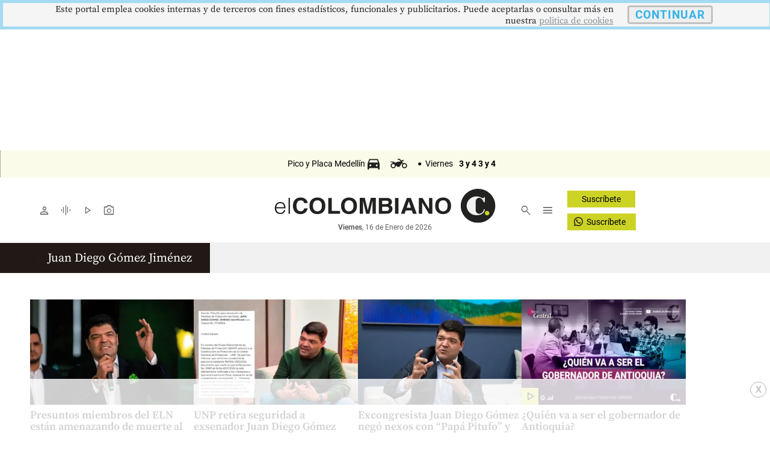

--- FILE ---
content_type: text/html
request_url: https://www.elcolombiano.com/cronologia/noticias/meta/juan-diego-gomez-jimenez
body_size: 26674
content:
     <!doctype html>  <html class="ltr" dir="ltr" lang="es-ES"> <head> <meta content="text/html; charset=UTF-8" http-equiv="content-type"> <title>Juan Diego Gómez Jiménez</title> <link rel="shortcut icon" href="https://estaticos.elcolombiano.com/base-portlet/webrsrc/ctxvar/7bacdb4bae8c4a41855e25ae67d07716.jpeg"> <style amp-custom> .mln_uppercase_mln
		{
			text-transform:uppercase
		}
		
		.mln_small-caps_mln
		{
			font-variant:small-caps
		}
		</style> <meta name="keywords" content="juan diego gómez jiménez"> <meta name="description" content="Juan Diego Gómez Jiménez"> <meta property="og:site_name" content="El Colombiano"> <meta property="og:type" content="Article"> <meta property="og:title" content="Juan Diego Gómez Jiménez"> <meta property="og:description" content="Juan Diego Gómez Jiménez"> <meta property="og:image" content="https://estaticos.elcolombiano.com/news-portlet/getogimage/47ee9964-840c-4c05-980e-f377575eb0c3.jpg"> <meta property="og:url" content="https://www.elcolombiano.com/cronologia/noticias/meta/juan-diego-gomez-jimenez"> <link rel="canonical" href="https://www.elcolombiano.com/cronologia/noticias/meta/juan-diego-gomez-jimenez"> <link rel="alternate" href="https://m.elcolombiano.com/cronologia/noticias/meta/juan-diego-gomez-jimenez" media="only screen and (max-width: 640px)"> <link rel="preload" href="https://estaticos.elcolombiano.com/base-portlet/webrsrc/theme/da0f00b96dad1eaded3e1e803a98aa03.css" as="style"> <link rel="preload" href="https://estaticos.elcolombiano.com/base-portlet/webrsrc/theme/3f839dd60b2bf2094c24f2203de1bd92.js" as="script"> <link rel="preload" href="https://estaticos.elcolombiano.com/base-portlet/webrsrc/theme/53abbaecedf89f828f5c5f7b5a891d12.js" as="script"> <link rel="preload" href="https://securepubads.g.doubleclick.net/tag/js/gpt.js" as="script"> <link rel="preload" href="https://estaticos.elcolombiano.com/base-portlet/webrsrc/theme/fa3c345efdacb461e8f0208e1b3ba946.js" as="script"> <link rel="preload" href="https://estaticos.elcolombiano.com/base-portlet/webrsrc/theme/7c5796ea9e4df9e808df925e06931f0a.js" as="script"> <link rel="preload" href="https://estaticos.elcolombiano.com/base-portlet/webrsrc/theme/99a41261e4f54dac1b6c7d32c19f8258.css" as="style"> <link rel="preload" href="https://estaticos.elcolombiano.com/base-portlet/webrsrc/theme/50fdd0654357a72b0dbfa2c79b9def45.js" as="script"> <link rel="preload" href="https://estaticos.elcolombiano.com/base-portlet/webrsrc/theme/84c689f1a37fdd783f9ccd60268a6ddc.js" as="script"> <link rel="preload" as="font" crossorigin="crossorigin" type="font/woff2" fetchpriority="high" href="https://estaticos.elcolombiano.com/base-portlet/webrsrc/theme/3f0d069815687310f6d462ffb3e58bc2.woff2"> <link rel="preload" as="font" crossorigin="crossorigin" type="font/woff2" fetchpriority="high" href="https://estaticos.elcolombiano.com/base-portlet/webrsrc/theme/603b8950590bf833546eee7cbc79944a.woff2"> <link rel="preload" as="font" crossorigin="crossorigin" type="font/woff2" fetchpriority="high" href="https://estaticos.elcolombiano.com/base-portlet/webrsrc/theme/15d9f621c3bd1599f0169dcf0bd5e63e.woff2"> <link rel="preload" as="font" crossorigin="crossorigin" type="font/woff2" fetchpriority="high" href="https://estaticos.elcolombiano.com/base-portlet/webrsrc/theme/e9f5aaf547f165386cd313b995dddd8e.woff2"> <link rel="preload" as="font" crossorigin="crossorigin" type="font/woff2" fetchpriority="high" href="https://estaticos.elcolombiano.com/base-portlet/webrsrc/theme/583bc7dd75b5f45a6261b995614a1d50.woff2"> <link rel="preload" as="font" crossorigin="crossorigin" type="font/woff2" fetchpriority="high" href="https://estaticos.elcolombiano.com/base-portlet/webrsrc/theme/35cc68c50e0fc0dba9776dae27139d4f.woff2"> <link rel="preload" as="font" crossorigin="crossorigin" type="font/woff2" fetchpriority="high" href="https://estaticos.elcolombiano.com/base-portlet/webrsrc/theme/04ca72bd569636b918e93b04f663a196.woff2"> <link rel="preload" as="font" crossorigin="crossorigin" type="font/woff2" fetchpriority="high" href="https://estaticos.elcolombiano.com/base-portlet/webrsrc/theme/780e2060ab7a6a4fa797405755b62441.woff2"> <link rel="preload" as="font" crossorigin="crossorigin" type="font/woff2" fetchpriority="high" href="https://estaticos.elcolombiano.com/base-portlet/webrsrc/theme/2d371f56b74f641c7e4e72fa8cb9723e.woff2"> <link rel="preload" href="https://estaticos.elcolombiano.com/base-portlet/webrsrc/theme/4831194c4196444e227ac988bc7146c3.css" as="style" onload="this.onload=null;this.rel='stylesheet';"> <link rel="preload" href="https://estaticos.elcolombiano.com/base-portlet/webrsrc/theme/cffec3bb52e02785cb1e8d7954befa45.css" as="style" onload="this.onload=null;this.rel='stylesheet';"> <link rel="preload" href="https://estaticos.elcolombiano.com/base-portlet/webrsrc/theme/4e37622ffec41aec49739ae22107a024.css" as="style" onload="this.onload=null;this.rel='stylesheet';"> <link rel="preload" href="https://estaticos.elcolombiano.com/base-portlet/webrsrc/541007fbc232dd001e688f26214cfecf.js" as="script"> <link rel="preload" href="https://estaticos.elcolombiano.com/base-portlet/webrsrc/theme/7ce4660b1f43c6eab398e0ad2939bf43.js" as="script"> <link rel="preload" href="https://estaticos.elcolombiano.com/base-portlet/webrsrc/60e09721cac9fcfffb1af91f96f48e4c.js" as="script"> <meta name="viewport" content="width=device-width"> <meta property="fb:app_id" content="140586622674265"> <meta property="fb:pages" content="126450910743068"> <meta property="fb:pages" content="1248994028541934"> <meta name="twitter:card" content="summary_large_image"> <meta name="twitter:site" content="@ElColombiano"> <meta name="twitter:creator" content="@ElColombiano"> <meta name="google-site-verification" content="vSJY5ZU0TFd0XTpmXGQ6T6UBDHq4KLO3-IA2X1-WCtE"> <link rel="preconnect" href="https://fonts.googleapis.com"> <link rel="preconnect" href="https://fonts.gstatic.com" crossorigin> <meta name="keywords" content="elcolombiano.com"> <meta name="keywords" content="el colombiano"> <meta name="keywords" content="elcolombiano .com"> <meta name="keywords" content="elcolombiano.com.co"> <meta name="keywords" content="periodico el colombiano"> <meta name="keywords" content="noticias el colombiano"> <link href="https://estaticos.elcolombiano.com/base-portlet/webrsrc/theme/da0f00b96dad1eaded3e1e803a98aa03.css" rel="stylesheet" type="text/css"> <link href="https://estaticos.elcolombiano.com/base-portlet/webrsrc/theme/4e37622ffec41aec49739ae22107a024.css" rel="stylesheet" type="text/css"> <link href="https://estaticos.elcolombiano.com/base-portlet/webrsrc/theme/cffec3bb52e02785cb1e8d7954befa45.css" rel="stylesheet" type="text/css"> <link href="https://estaticos.elcolombiano.com/base-portlet/webrsrc/theme/99a41261e4f54dac1b6c7d32c19f8258.css" rel="stylesheet" type="text/css"> <link href="https://estaticos.elcolombiano.com/base-portlet/webrsrc/theme/7dd637288c1f2ba69535e13aaebbcafb.css" rel="stylesheet" type="text/css"> <script type="text/javascript" src="https://estaticos.elcolombiano.com/base-portlet/webrsrc/60e09721cac9fcfffb1af91f96f48e4c.js"></script> <script type="text/javascript">/*<![CDATA[*/var ITER=ITER||{};ITER.CONTEXT=ITER.CONTEXT||{};ITER.CONTEXT.sections=[];ITER.CONTEXT.isArticlePage=function(){return false};ITER.CONTEXT.articleId="";ITER.CONTEXT.contextIs=function(a){return a==="MetadataPage"};ITER.HOOK=ITER.HOOK||{};ITER.HOOK.onDisqusNewComment=function(a){};ITER.RESOURCE=ITER.RESOURCE||{};ITER.RESOURCE.Deferred=function(){var b;var a;var c=new Promise(function(e,d){b=e;a=d});c.resolve=b;c.reject=a;return c};ITER.RESOURCE.onLoad=ITER.RESOURCE.onLoad||[];ITER.RESOURCE.onInit=ITER.RESOURCE.onInit||[];ITER.RESOURCE.onLoad["util-http"]=new ITER.RESOURCE.Deferred();ITER.RESOURCE.onLoad["util-url"]=new ITER.RESOURCE.Deferred();ITER.RESOURCE.onLoad["util-cookie"]=new ITER.RESOURCE.Deferred();ITER.RESOURCE.onLoad["util-event"]=new ITER.RESOURCE.Deferred();ITER.RESOURCE.onLoad["util-message"]=new ITER.RESOURCE.Deferred();ITER.RESOURCE.onLoad.statistics=new ITER.RESOURCE.Deferred();ITER.RESOURCE.onLoad.reading=new ITER.RESOURCE.Deferred();ITER.RESOURCE.onLoad.konami=new ITER.RESOURCE.Deferred();ITER.RESOURCE.onLoad.adblock=new ITER.RESOURCE.Deferred();ITER.RESOURCE.onLoad.captcha=new ITER.RESOURCE.Deferred();ITER.RESOURCE.onLoad["iter-ui-tabs"]=new ITER.RESOURCE.Deferred();ITER.RESOURCE.onLoad["autocomplete-js"]=new ITER.RESOURCE.Deferred();ITER.RESOURCE.onLoad.form=new ITER.RESOURCE.Deferred();ITER.RESOURCE.onLoad["teaser-date"]=new ITER.RESOURCE.Deferred();ITER.RESOURCE.onLoad["search-date"]=new ITER.RESOURCE.Deferred();ITER.RESOURCE.onLoad.unregister=new ITER.RESOURCE.Deferred();ITER.RESOURCE.onLoad.recommendations=new ITER.RESOURCE.Deferred();ITER.RESOURCE.onLoad.surveys=new ITER.RESOURCE.Deferred();ITER.RESOURCE.onLoad["embed-article"]=new ITER.RESOURCE.Deferred();ITER.RESOURCE.CUSTOM=ITER.RESOURCE.CUSTOM||{};ITER.USER=ITER.USER||{};ITER.USER.id="";/*]]>*/</script> <script type="text/javascript" src="https://estaticos.elcolombiano.com/html/js/iter-libraries/iter-util-url.js?v=4.0.244.8" defer onload="ITER.RESOURCE.onLoad['util-url'].resolve(true)"></script> <script type="text/javascript" src="https://estaticos.elcolombiano.com/html/js/iter-libraries/iter-util-cookie.js?v=4.0.244.8" defer onload="ITER.RESOURCE.onLoad['util-cookie'].resolve(true)"></script> <script type="text/javascript" src="https://estaticos.elcolombiano.com/html/js/iter-libraries/iter-konami.js?v=4.0.244.8" defer onload="ITER.RESOURCE.onLoad['konami'].resolve(true)"></script> <script type="text/javascript" src="https://estaticos.elcolombiano.com/html/js/iter-libraries/iter-util-http.js?v=4.0.244.8" defer onload="ITER.RESOURCE.onLoad['util-http'].resolve(true)"></script> <script type="text/javascript" src="https://estaticos.elcolombiano.com/html/js/iter-libraries/iter-statistics.js?v=4.0.244.8" defer onload="ITER.RESOURCE.onLoad['statistics'].resolve(true)"></script> <script type="text/javascript" src="https://estaticos.elcolombiano.com/html/js/iter-libraries/iter-recommendations.js?v=4.0.244.8" defer onload="ITER.RESOURCE.onLoad['recommendations'].resolve(true)"></script> <script type="text/javascript" src="https://estaticos.elcolombiano.com/html/js/iter-libraries/iter-util-message.js?v=4.0.244.8" defer onload="ITER.RESOURCE.onLoad['util-message'].resolve(true)"></script> <script>/*<![CDATA[*/jQryIter.u="";/*]]>*/</script> <script type="text/javascript">/*<![CDATA[*/(function(a){a.contextSections=function(){return[]};a.contextIsArticlePage=function(){return false};a.articleId=function(){return""};a.contextIs=function(b){if(b=="HomePage"){return false}else{if(b=="ArticlePage"){return false}else{if(b=="SearchPage"){return false}else{if(b=="SectionPage"){return false}else{if(b=="MetadataPage"){return true}}}}}}})(jQryIter);/*]]>*/</script> <script type="text/javascript" src="https://estaticos.elcolombiano.com/base-portlet/webrsrc/theme/3f839dd60b2bf2094c24f2203de1bd92.js"></script> <script type="text/javascript">/*<![CDATA[*/jQryIter.ajax({url:"https://securepubads.g.doubleclick.net/tag/js/gpt.js",dataType:"script",cache:true,});/*]]>*/</script> <script type="text/javascript" src="https://estaticos.elcolombiano.com/base-portlet/webrsrc/theme/7ce4660b1f43c6eab398e0ad2939bf43.js"></script>   <script src="https://cdn.jsdelivr.net/npm/axios/dist/axios.min.js" async></script> <script async src="//excellence-prebid.sfo2.cdn.digitaloceanspaces.com/prebid.js"></script> <script>/*<![CDATA[*/var sectionName="Home";/*]]>*/</script> <script>/*<![CDATA[*/var adUnits=[{code:"EC_DK_ATF_Medium_Rectangle_300x250_1_Home",mediaTypes:{banner:{sizes:[[300,250],[250,250],[200,200]],fluid:true}},bids:[{bidder:"appnexus",params:{placementId:"31066117"}},{bidder:"msft",params:{placement_id:31066117}},{bidder:"rubicon",params:{accountId:"24080",siteId:"533882",zoneId:"3271090"}},{bidder:"sovrn",params:{tagid:"1172373"}},{bidder:"triplelift",params:{inventoryCode:"Excellence_RON_Desktop_970x250_Prebid"}},{bidder:"medianet",params:{cid:"8CU65NT2U",crid:"276661324"}},{bidder:"equativ",params:{networkId:"2669",siteId:"620443",pageId:"2078075",formatId:"56808"}},{bidder:"eplanning",params:{ci:"27fa6"}},{bidder:"sharethrough",params:{pkey:"6S4Rt8bNtcgGs6Sux11E9lrV"}}]},{code:"EC_DK_BTF_Medium_Rectangle_300x250_2_Home",mediaTypes:{banner:{sizes:[[300,250],[250,250],[200,200]],fluid:true}},bids:[{bidder:"appnexus",params:{placementId:"31066117"}},{bidder:"msft",params:{placement_id:31066117}},{bidder:"rubicon",params:{accountId:"24080",siteId:"533882",zoneId:"3271090"}},{bidder:"sovrn",params:{tagid:"1172373"}},{bidder:"triplelift",params:{inventoryCode:"Excellence_RON_Desktop_970x250_Prebid"}},{bidder:"medianet",params:{cid:"8CU65NT2U",crid:"276661324"}},{bidder:"equativ",params:{networkId:"2669",siteId:"620443",pageId:"2078075",formatId:"56808"}},{bidder:"eplanning",params:{ci:"27fa6"}},{bidder:"sharethrough",params:{pkey:"6S4Rt8bNtcgGs6Sux11E9lrV"}}]},{code:"EC_DK_BTF_Medium_Rectangle_300x250_3_Home",mediaTypes:{banner:{sizes:[[300,250],[250,250],[200,200]],fluid:true}},bids:[{bidder:"appnexus",params:{placementId:"31066117"}},{bidder:"msft",params:{placement_id:31066117}},{bidder:"rubicon",params:{accountId:"24080",siteId:"533882",zoneId:"3271090"}},{bidder:"sovrn",params:{tagid:"1172373"}},{bidder:"triplelift",params:{inventoryCode:"Excellence_RON_Desktop_970x250_Prebid"}},{bidder:"medianet",params:{cid:"8CU65NT2U",crid:"276661324"}},{bidder:"equativ",params:{networkId:"2669",siteId:"620443",pageId:"2078075",formatId:"56808"}},{bidder:"eplanning",params:{ci:"27fa6"}},{bidder:"sharethrough",params:{pkey:"6S4Rt8bNtcgGs6Sux11E9lrV"}}]},{code:"EC_DK_BTF_Medium_Rectangle_300x250_4_Home",mediaTypes:{banner:{sizes:[[300,250],[250,250],[200,200],[300,600]],fluid:true}},bids:[{bidder:"appnexus",params:{placementId:"31066117"}},{bidder:"msft",params:{placement_id:31066117}},{bidder:"rubicon",params:{accountId:"24080",siteId:"533882",zoneId:"3271090"}},{bidder:"sovrn",params:{tagid:"1172373"}},{bidder:"triplelift",params:{inventoryCode:"Excellence_RON_Desktop_970x250_Prebid"}},{bidder:"medianet",params:{cid:"8CU65NT2U",crid:"276661324"}},{bidder:"equativ",params:{networkId:"2669",siteId:"620443",pageId:"2078075",formatId:"56808"}},{bidder:"eplanning",params:{ci:"27fa6"}},{bidder:"sharethrough",params:{pkey:"6S4Rt8bNtcgGs6Sux11E9lrV"}}]},{code:"EC_DK_BTF_Medium_Rectangle_300x250_5_Home",mediaTypes:{banner:{sizes:[[300,250],[250,250],[200,200]],fluid:true}},bids:[{bidder:"appnexus",params:{placementId:"31066117"}},{bidder:"msft",params:{placement_id:31066117}},{bidder:"rubicon",params:{accountId:"24080",siteId:"533882",zoneId:"3271090"}},{bidder:"sovrn",params:{tagid:"1172373"}},{bidder:"triplelift",params:{inventoryCode:"Excellence_RON_Desktop_970x250_Prebid"}},{bidder:"medianet",params:{cid:"8CU65NT2U",crid:"276661324"}},{bidder:"equativ",params:{networkId:"2669",siteId:"620443",pageId:"2078075",formatId:"56808"}},{bidder:"eplanning",params:{ci:"27fa6"}},{bidder:"sharethrough",params:{pkey:"6S4Rt8bNtcgGs6Sux11E9lrV"}}]},{code:"EC_DK_BTF_Billboard_970x250_2_Home",mediaTypes:{banner:{sizes:[[970,250],[728,90],[1000,250],[970,90]],fluid:true}},bids:[{bidder:"appnexus",params:{placementId:"31066117"}},{bidder:"msft",params:{placement_id:31066117}},{bidder:"rubicon",params:{accountId:"24080",siteId:"533882",zoneId:"3271090"}},{bidder:"sovrn",params:{tagid:"1172373"}},{bidder:"triplelift",params:{inventoryCode:"Excellence_RON_Desktop_970x250_Prebid"}},{bidder:"medianet",params:{cid:"8CU65NT2U",crid:"276661324"}},{bidder:"equativ",params:{networkId:"2669",siteId:"620443",pageId:"2078075",formatId:"56808"}},{bidder:"eplanning",params:{ci:"27fa6"}},{bidder:"sharethrough",params:{pkey:"6S4Rt8bNtcgGs6Sux11E9lrV"}}]},{code:"EC_DK_BTF_Billboard_970x250_3_Home",mediaTypes:{banner:{sizes:[[970,250],[728,90],[1000,250],[970,90]],fluid:true}},bids:[{bidder:"appnexus",params:{placementId:"31066117"}},{bidder:"msft",params:{placement_id:31066117}},{bidder:"rubicon",params:{accountId:"24080",siteId:"533882",zoneId:"3271090"}},{bidder:"sovrn",params:{tagid:"1172373"}},{bidder:"triplelift",params:{inventoryCode:"Excellence_RON_Desktop_970x250_Prebid"}},{bidder:"medianet",params:{cid:"8CU65NT2U",crid:"276661324"}},{bidder:"equativ",params:{networkId:"2669",siteId:"620443",pageId:"2078075",formatId:"56808"}},{bidder:"eplanning",params:{ci:"27fa6"}},{bidder:"sharethrough",params:{pkey:"6S4Rt8bNtcgGs6Sux11E9lrV"}}]},{code:"EC_DK_BTF_Billboard_970x250_4_Home",mediaTypes:{banner:{sizes:[[970,250],[728,90],[1000,250],[970,90]],fluid:true}},bids:[{bidder:"appnexus",params:{placementId:"31066117"}},{bidder:"msft",params:{placement_id:31066117}},{bidder:"rubicon",params:{accountId:"24080",siteId:"533882",zoneId:"3271090"}},{bidder:"sovrn",params:{tagid:"1172373"}},{bidder:"triplelift",params:{inventoryCode:"Excellence_RON_Desktop_970x250_Prebid"}},{bidder:"medianet",params:{cid:"8CU65NT2U",crid:"276661324"}},{bidder:"equativ",params:{networkId:"2669",siteId:"620443",pageId:"2078075",formatId:"56808"}},{bidder:"eplanning",params:{ci:"27fa6"}},{bidder:"sharethrough",params:{pkey:"6S4Rt8bNtcgGs6Sux11E9lrV"}}]},{code:"EC_DK_BTF_Billboard_970x250_5_Home",mediaTypes:{banner:{sizes:[[970,250],[728,90],[1000,250],[970,90]],fluid:true}},bids:[{bidder:"appnexus",params:{placementId:"31066117"}},{bidder:"msft",params:{placement_id:31066117}},{bidder:"rubicon",params:{accountId:"24080",siteId:"533882",zoneId:"3271090"}},{bidder:"sovrn",params:{tagid:"1172373"}},{bidder:"triplelift",params:{inventoryCode:"Excellence_RON_Desktop_970x250_Prebid"}},{bidder:"medianet",params:{cid:"8CU65NT2U",crid:"276661324"}},{bidder:"equativ",params:{networkId:"2669",siteId:"620443",pageId:"2078075",formatId:"56808"}},{bidder:"eplanning",params:{ci:"27fa6"}},{bidder:"sharethrough",params:{pkey:"6S4Rt8bNtcgGs6Sux11E9lrV"}}]},{code:"EC_DK_ATF_Sticky_728x90_Home",mediaTypes:{banner:{sizes:[[728,90],[970,90],[990,90],[980,90],[900,90],[970,90]],fluid:true}},bids:[{bidder:"appnexus",params:{placementId:"31066117"}},{bidder:"msft",params:{placement_id:31066117}},{bidder:"rubicon",params:{accountId:"24080",siteId:"533882",zoneId:"3271090"}},{bidder:"sovrn",params:{tagid:"1172373"}},{bidder:"triplelift",params:{inventoryCode:"Excellence_RON_Desktop_970x250_Prebid"}},{bidder:"medianet",params:{cid:"8CU65NT2U",crid:"276661324"}},{bidder:"equativ",params:{networkId:"2669",siteId:"620443",pageId:"2078075",formatId:"56808"}},{bidder:"eplanning",params:{ci:"27fa6"}},{bidder:"sharethrough",params:{pkey:"6S4Rt8bNtcgGs6Sux11E9lrV"}}]},{code:"EC_DK_BTF_Rectangle_300x600_1_Home",mediaTypes:{banner:{sizes:[[300,600],[300,250],[250,250],[200,200]],fluid:true}},bids:[{bidder:"appnexus",params:{placementId:"31066117"}},{bidder:"msft",params:{placement_id:31066117}},{bidder:"rubicon",params:{accountId:"24080",siteId:"533882",zoneId:"3271090"}},{bidder:"sovrn",params:{tagid:"1172373"}},{bidder:"triplelift",params:{inventoryCode:"Excellence_RON_Desktop_970x250_Prebid"}},{bidder:"medianet",params:{cid:"8CU65NT2U",crid:"276661324"}},{bidder:"equativ",params:{networkId:"2669",siteId:"620443",pageId:"2078075",formatId:"56808"}},{bidder:"eplanning",params:{ci:"27fa6"}},{bidder:"sharethrough",params:{pkey:"6S4Rt8bNtcgGs6Sux11E9lrV"}}]}];var PREBID_TIMEOUT=1000;var FAILSAFE_TIMEOUT=3000;/*]]>*/</script> <script>/*<![CDATA[*/googletag.cmd.push(function(){googletag.pubads().disableInitialLoad()});if(typeof(enreachresp)=="undefined"){window.enreachresp=""}if(typeof(ecsegmArr)=="undefined"){window.ecsegmArr=[]}var pbjs=pbjs||{};pbjs.que=pbjs.que||[];pbjs.que.push(function(){pbjs.addAdUnits(adUnits);pbjs.setConfig({priceGranularity:"high"});pbjs.setConfig({schain:{validation:"strict",config:{ver:"1.0",complete:1,nodes:[{asi:"excellenceadvertising.com",sid:"23281176971",hp:1}]}}});pbjs.requestBids({bidsBackHandler:sendAdserverRequest,timeout:PREBID_TIMEOUT})});function sendAdserverRequest(){if(pbjs.adserverRequestSent){return}pbjs.adserverRequestSent=true;googletag.cmd.push(function(){pbjs.que.push(function(){pbjs.setTargetingForGPTAsync();googletag.pubads().refresh()})})}setTimeout(function(){sendAdserverRequest()},FAILSAFE_TIMEOUT);/*]]>*/</script> <script>/*<![CDATA[*/var No_Apto="";var No_Apto="${MetadataNamesArray}";if(No_Apto=='["No_Apto"]'){console.log("N PRGMTICA")}else{console.log("Y PRGMTICA");No_Apto=""}var AdsSlotsNamesArray={namesArrays:["EC_MB_ATF_Billboard_320x100_1","EC_DK_ATF_1x1_1x1","EC_DK_ATF_Billboard_970x250_1","EC_MB_ATF_Sticky_320x50","EC_DK_ATF_Sticky_728x90","EC_DK_ATF_Layer_OutOfPage","EC_MB_ATF_Layer_OutOfPage","EC_MB_ATF_1x1_1x1"]};/*]]>*/</script> <script>/*<![CDATA[*/function generarAdSlotRandom(b,a){Adslot="";console.log("Nombre de seccion:"+b);if(sectionName=="SinPauta"){console.log("Pagina sin pauta")}else{googletag.cmd.push(function(){if(b=="EC_DK_ATF_Medium_Rectangle_300x250_1"){Adslot=googletag.defineSlot("/40807296/EC_DK/ATF_Medium_Rectangle_300x250",[[300,250],[250,250],[200,200],["fluid"]],b+"_"+a).addService(googletag.pubads()).setTargeting("Pos","1").setTargeting("section",sectionName)}else{if(b=="EC_DK_BTF_Medium_Rectangle_300x250_2"){Adslot=googletag.defineSlot("/40807296/EC_DK/BTF_Medium_Rectangle_300x250",[[300,250],[250,250],[200,200],["fluid"]],b+"_"+a).addService(googletag.pubads()).setTargeting("Pos","2").setTargeting("section",sectionName)}else{if(b=="EC_DK_BTF_Medium_Rectangle_300x250_3"){Adslot=googletag.defineSlot("/40807296/EC_DK/BTF_Medium_Rectangle_300x250",[[300,250],[250,250],[200,200],["fluid"]],b+"_"+a).addService(googletag.pubads()).setTargeting("Pos","3").setTargeting("section",sectionName)}else{if(b=="EC_DK_BTF_Medium_Rectangle_300x250_4"){Adslot=googletag.defineSlot("/40807296/EC_DK/BTF_Medium_Rectangle_300x250",[[300,250],[250,250],[200,200],[300,600],["fluid"]],b+"_"+a).addService(googletag.pubads()).setTargeting("Pos","4").setTargeting("section",sectionName)}else{if(b=="EC_DK_BTF_Medium_Rectangle_300x250_5"){Adslot=googletag.defineSlot("/40807296/EC_DK/BTF_Medium_Rectangle_300x250",[[300,250],[250,250],[200,200],["fluid"]],b+"_"+a).addService(googletag.pubads()).setTargeting("Pos","5").setTargeting("section",sectionName)}else{if(b=="EC_DK_ATF_Billboard_970x250_1"){Adslot=googletag.defineSlot("/40807296/EC_DK/ATF_Billboard_970x250",[[970,250],[728,90],[1000,250],["fluid"]],b+"_"+a).addService(googletag.pubads()).setTargeting("Pos","1").setTargeting("section",sectionName)}else{if(b=="EC_DK_BTF_Billboard_970x250_2"){Adslot=googletag.defineSlot("/40807296/EC_DK/BTF_Billboard_970x250",[[970,250],[728,90],[1000,250],[970,90],["fluid"]],b+"_"+a).addService(googletag.pubads()).setTargeting("Pos","2").setTargeting("section",sectionName)}else{if(b=="EC_DK_BTF_Billboard_970x250_3"){Adslot=googletag.defineSlot("/40807296/EC_DK/BTF_Billboard_970x250",[[970,250],[728,90],[1000,250],[970,90],["fluid"]],b+"_"+a).addService(googletag.pubads()).setTargeting("Pos","3").setTargeting("section",sectionName)}else{if(b=="EC_DK_BTF_Billboard_970x250_4"){Adslot=googletag.defineSlot("/40807296/EC_DK/BTF_Billboard_970x250",[[970,250],[728,90],[1000,250],[970,90],["fluid"]],b+"_"+a).addService(googletag.pubads()).setTargeting("Pos","4").setTargeting("section",sectionName)}else{if(b=="EC_DK_BTF_Billboard_970x250_5"){Adslot=googletag.defineSlot("/40807296/EC_DK/BTF_Billboard_970x250",[[970,250],[728,90],[1000,250],[970,90],["fluid"]],b+"_"+a).addService(googletag.pubads()).setTargeting("Pos","5").setTargeting("section",sectionName)}else{if(b=="EC_DK_ATF_Sticky_728x90"){Adslot=googletag.defineSlot("/40807296/EC_DK/ATF_Sticky_728x90",[[728,90],[970,90],[990,90],[980,90],[900,90],[970,90],["fluid"]],b+"_"+a).addService(googletag.pubads()).setTargeting("Form","Barra_Flotante").setTargeting("section",sectionName)}else{if(b=="EC_DK_BTF_Rectangle_300x600_1"){Adslot=googletag.defineSlot("/40807296/EC_DK/BTF_Rectangle_300x600",[[300,600],[300,250],[250,250],[200,200],["fluid"]],b+"_"+a).addService(googletag.pubads()).setTargeting("Pos","1").setTargeting("section",sectionName)}else{if(b=="EC_DK_ATF_Layer_OutOfPage"){Adslot=googletag.defineOutOfPageSlot("/40807296/EC_DK/ATF_Layer_OutOfPage",b+"_"+a).addService(googletag.pubads()).setTargeting("Form","Layer").setTargeting("section",sectionName)}else{if(b=="EC_DK_ATF_Native_Fluid_1"){Adslot=googletag.defineSlot("/40807296/EC_DK/ATF_Native_Fluid",[["fluid"]],b+"_"+a).addService(googletag.pubads()).setTargeting("Pos","1").setTargeting("Form","Native")}else{if(b=="EC_DK_ATF_Native_Fluid_2"){Adslot=googletag.defineSlot("/40807296/EC_DK/ATF_Native_Fluid",[["fluid"]],b+"_"+a).addService(googletag.pubads()).setTargeting("Pos","2").setTargeting("Form","Native")}else{if(b=="EC_DK_ATF_Native_Fluid_3"){Adslot=googletag.defineSlot("/40807296/EC_DK/ATF_Native_Fluid",[["fluid"]],b+"_"+a).addService(googletag.pubads()).setTargeting("Pos","3").setTargeting("Form","Native")}else{if(b=="EC_DK_ATF_1x1_1x1"){Adslot=googletag.defineSlot("/40807296/EC_DK/ATF_1x1",[1,1],b+"_"+a).addService(googletag.pubads()).setTargeting("section",sectionName)}}}}}}}}}}}}}}}}}googletag.pubads().enableSingleRequest();googletag.pubads().enableLazyLoad({fetchMarginPercent:300,renderMarginPercent:250,mobileScaling:1});(function(c){try{var g,f,d=JSON.parse(window.localStorage.getItem("nvgpersona43296"));for(f in d){g="nvg_"+f;g=g.substring(0,10);if(typeof(googletag)=="object"){googletag.pubads().setTargeting(g,d[f])}if(typeof(GA_googleAddAttr)=="function"){GA_googleAddAttr(g,d[f])}}}catch(h){console.log("Error Naveg :"+h)}})(window);googletag.enableServices()})}};/*]]>*/</script>   </head> <body class=" controls-visible signed-out public-page"> <script type="text/javascript">/*<![CDATA[*/jQryIter(document).on("click",".ui-accordion-header",function(){jQryIter(window).resize()});/*]]>*/</script> <div class="iter-page-frame"> <header class="iter-header-wrapper" id="iter-header-wrapper">   <div class="portlet-boundary portlet-static-end portlet-nested-portlets"> <section id="main__container__header__cabecera" class="" role="main"> <div class="container__header"> <div id="pauta__ppl" class="portlet-column"> <div id="" class="portlet-boundary portlet-static-end adcontainer-portlet"> <div>  <script>/*<![CDATA[*/var adslotname="EC_DK_ATF_Billboard_970x250_1";generarAdSlotRandom(adslotname,"Home");/*]]>*/</script> <div id="EC_DK_ATF_Billboard_970x250_1_Home" class="ad_dfp_estandar_pauta_header" style="min-height:250px;max-height:250px;"> <script>/*<![CDATA[*/googletag.cmd.push(function(){googletag.display("EC_DK_ATF_Billboard_970x250_1_Home")});/*]]>*/</script> </div>  </div> </div> <div id="" class="portlet-boundary portlet-static-end adcontainer-portlet"> <div>  </div> </div>  <div id="" class="portlet-boundary portlet-static-end adcontainer-portlet"> <div>  <script>/*<![CDATA[*/var adslotname="EC_DK_ATF_1x1_1x1";generarAdSlotRandom(adslotname,"Home");/*]]>*/</script> <div id="EC_DK_ATF_1x1_1x1_Home"> <script>/*<![CDATA[*/googletag.cmd.push(function(){googletag.display("EC_DK_ATF_1x1_1x1_Home")});/*]]>*/</script> </div>  </div> </div>   <div id="" class="portlet-boundary portlet-static-end adcontainer-portlet"> <div>  </div> </div>   <div id="" class="portlet-boundary portlet-static-end adcontainer-portlet"> <div>  </div> </div>   <div id="" class="portlet-boundary portlet-static-end adcontainer-portlet"> <div>  <script>/*<![CDATA[*/var adslotname="EC_DK_ATF_Layer_OutOfPage";generarAdSlotRandom(adslotname,"Home");/*]]>*/</script> <div id="EC_DK_ATF_Layer_OutOfPage_Home"> <script>/*<![CDATA[*/googletag.cmd.push(function(){googletag.display("EC_DK_ATF_Layer_OutOfPage_Home")});/*]]>*/</script> </div>  </div> </div>   <div id="" class="portlet-boundary portlet-static-end adcontainer-portlet"> <div>  </div> </div>   <div id="" class="portlet-boundary portlet-static-end adcontainer-portlet"> <div>  <script>/*<![CDATA[*/var adslotname="EC_DK_ATF_Sticky_728x90";generarAdSlotRandom(adslotname,"Home");/*]]>*/</script> <script>/*<![CDATA[*/function cerraranuncio(){document.getElementById("EC_DK_ATF_Sticky_728x90_Home").style.display="none";document.getElementById("cerrarad").style.display="none"};/*]]>*/</script> <style> span.cerrarad {
    bottom: 59px;
    z-index: 8;
    position: fixed;
    display: block;
    right: 6px;
    font-size: 20px;
    cursor: pointer;
    color: #b2b2b2;
    border: 1px solid #b2b2b2;
    border-radius: 20px;
    background: #fff;
    line-height: 20px;
    font-family: arial,sans-serif;
    padding: 0px 2px;
    height: 24px;
    width: 21px;
    text-align: center;
}
</style> <span class="cerrarad" id="cerrarad" onclick="cerraranuncio()">x</span> <div id="EC_DK_ATF_Sticky_728x90_Home" class="ad_dfp_flotante"> <script>/*<![CDATA[*/googletag.cmd.push(function(){googletag.display("EC_DK_ATF_Sticky_728x90_Home")});/*]]>*/</script> </div>  </div> </div>  <div id="" class="portlet-boundary portlet-static-end htmlcontainer-portlet"> <div> </div> </div>  <div id="" class="portlet-boundary portlet-static-end htmlcontainer-portlet"> <div> <div class="bottom_bar_ec" style="display:none;"> <nav class="nav__bottom_bar"> <ul class="list__nav_bottom display-flex "> <li class="list__item"><a href="https://www.elcolombiano.com/temas-interes"><span class="material-symbols-outlined" id="guardados_redi">person<span class="tooltiptextbottom">Mi Colombiano</span></span></a> </li> <li class="list__item"><a href="https://www.elcolombiano.com/podcast"> <span class="material-symbols-outlined" id="podcast__redi">graphic_eq<span class="tooltiptextbottom">Pódcast</span></span></a> </li> <li class="list__item"><a href="https://www.elcolombiano.com/multimedia/videos"> <span class="material-symbols-outlined" id="videos_redi">play_arrow<span class="tooltiptextbottom">Videos</span></span></a> </li> <li class="list__item"><a href="https://www.elcolombiano.com/multimedia/imagenes"> <span class="material-symbols-outlined" id="imagenes_redi">photo_camera<span class="tooltiptextbottom">Reportajes gráficos</span></span></a> </li> <li class="list__item"><a href="https://suscriptores.elcolombiano.com/App_Pages/publico/SelPlanExt.aspx"> <span class="material-symbols-outlined" id="mi_cuenta_redi" "="">account_circle<span class="tooltiptextbottom">Suscríbete</span></span></a></li> </ul> </nav> </div> </div> </div>    <div id="" class="portlet-boundary portlet-static-end htmlcontainer-portlet"> <div> <script>/*<![CDATA[*//*<![CDATA[*/
async function saveForm(formToSubmit) {
 const myHeaders = new Headers();
 myHeaders.append("Content-Type", "text/plain");
 //obtener url de la página
 formToSubmit['url'] = window.location.href
 formToSubmit['optin1'] = formToSubmit['optin1'] == 'Si';
 formToSubmit['optin2'] = formToSubmit['optin2'] == 'Si';
 formToSubmit['optin3'] = formToSubmit['optin3'] == 'Si';


 const raw = JSON.stringify(formToSubmit);
 localStorage.setItem('formToSubmit', JSON.stringify(formToSubmit))

 const requestOptions = {
 method: 'POST',
 headers: myHeaders,
 body: raw,
 redirect: 'follow'
 };

 try {
 showLayerOnsubmit(true)
 const response = await fetch("https://yuqcdztyqe.execute-api.us-east-1.amazonaws.com/elcolombiano/save-form", requestOptions);
 const result = await response.json();
 const uid = result.elcolombiano_id;
 return uid;
 } catch (error) {
 throw error;
 }
}

document.addEventListener("DOMContentLoaded", () => {
 const params = new URLSearchParams(window.location.search);
 let isUserId = false

 const utm_term = params?.get('utm_term')?.replace('[', '')?.replace(']', '')?.trim() ?? ''
 const expresionRegular = /^[A-Za-z0-9-]+$/;
 if (utm_term !== '' && expresionRegular.test(utm_term)) {
 localStorage.setItem('userId', utm_term)
 localStorage.removeItem('ngId')
 isUserId = true
 }
 if (isUserId === false) {
 const url = window.location.href
 const urlParts = url.split('#')
 if (urlParts.length > 1) {
 const queryString = urlParts[1]
 const queryStringParts = queryString.split('&')
 for (const queryStringPart of queryStringParts) {
 const queryStringPartParts = queryStringPart.split('=')
 if (queryStringPartParts.length > 1) {
 const key = queryStringPartParts[0]
 const value = queryStringPartParts[1]
 const expresionRegular = /^[A-Za-z0-9-]+$/;
 if (key === 'utm_term' && expresionRegular.test(value)) {
 //obtener el valor de utm_content o utm_term que se encuentra entre los caracteres [ y ]
 let userId = value?.replace('[', '')?.replace(']', '')?.trim() ?? ''
 localStorage.setItem('userId', userId)
 isUserId = true
 break
 }
 }
 }
 }
 }

 try {
 if (localStorage.getItem('userId')) {
 const ecId = localStorage.getItem('userId')
 dataLayer.push({
 'userID': ecId //this number must be replaced with an actual User ID
 })
 consultarNaveggData(ecId).then((ngId) => {
 console.log('ec_id navegg', ngId)
 })
 }
 } catch (error) {
 console.log('error agregando ec_id a layer de navegg', error);
 }
 //si no se ha asignado un userId, se debe consultar en localStorage
 const formas = document.querySelectorAll('form')
 for (const form of formas) {
 if (form.action.includes('embluemail')) {
 form.addEventListener('submit', (event) => {
 event.preventDefault()
 const formEb = event.target
 const isValidForm = validateFormEC(formEb)
 if (isValidForm === true) {
 //obtener todos los inputs del formulario
 const inputs = formEb.querySelectorAll('input')
 //obtener el input que contiene el email
 const formToSubmit = {}
 const validInputs = ['email', 'text', 'checkbox', 'select', 'number']
 let inputEcId = null
 for (const input of inputs) {
 if (validInputs.includes(input.type)) {
 //obtener el id del input
 const key = homologarIdTaxonomia(input.id) || `_${input.id}`
 //obtener el valor del input
 const value = input.value
 //agregar el valor del input al objeto formToSubmit
 formToSubmit[key] = value
 if (input.id == '1749572') {
 inputEcId = input
 }
 }
 }
 saveForm(formToSubmit).then((uid) => {
 showLayerOnsubmit(false);
 if(uid==-1){
 formEb.submit()
 }
 if (uid) {
 localStorage.setItem('userId', uid);
 localStorage.setItem('isNewsLetter', 'true');
 dataLayer.push({
 'userID': uid //this number must be replaced with an actual User ID
 })
 //asignar uid a input con id 1749572 antes de enviar la forma
 if (inputEcId == null) {
 inputEcId = document.createElement('input')
 inputEcId.type = 'hidden'
 inputEcId.id = '1749572'
 inputEcId.name = '1749572'
 formEb.appendChild(inputEcId)
 }
 inputEcId.value = uid;
 formEb.submit()
 }
 }).catch((error) => {
 console.log(error)
 formEb.submit()
 })
 }
 })
 break;
 }
 }
 //////////////////////////////////////////////
 showLayerAcceptCookies(true);
})

async function consultarNaveggData(ecId) {
 const myHeaders = new Headers();
 myHeaders.append("Content-Type", "text/plain");

 const raw = JSON.stringify({
 "ec": ecId
 });

 const requestOptions = {
 method: 'POST',
 headers: myHeaders,
 body: raw,
 redirect: 'follow'
 };

 try {
 const response = await fetch("https://yuqcdztyqe.execute-api.us-east-1.amazonaws.com/elcolombiano/homologar-usuario", requestOptions);
 const result = await response.json();
 localStorage.setItem('ngId', result.email)
 let _attrsEvtNavg = {
 'elcolombiano_id': ecId,
 'email': result.email
 }
 window.naveggReady.push(
 function (evento) {
 nvg43296.sendAnalyticsData({
 attrs: _attrsEvtNavg,
 eventos:
 ["EVENTO_DMP"]
 })
 })
 return result.email;
 } catch (error) {
 throw error;
 }
}

function validateFormEC(formEmblue) {
 formEmblue.querySelectorAll('tr').forEach((el) => {
 //obtener el nombre de la clase
 const className = el.className
 if (className.includes('error-')) {
 el.children[0].innerHTML = ''
 }
 })
 const validInputs = ['input[type="email"]', 'input[type="text"]', 'input[type="checkbox"]', 'select', 'input[type="number"]']
 let isOk = true
 for (const inputSelector of validInputs) {
 const inputsTmp = formEmblue.querySelectorAll(inputSelector)
 for (const input of inputsTmp) {
 //verificar si es requerido
 if (input.required && input.value.trim() === '') {
 const error = input.getAttribute('data-error').split('|')[0]
 formEmblue.querySelectorAll(`.error-${input.id}`)[0].children[0].innerHTML = `<span class="error">${error}</span>`
 isOk = false
 }
 }
 }
 return isOk
}

function homologarIdTaxonomia(key) {
 const diccionario = {
 "1342231": "optin1",
 "1750989": "optin1",
 "1342265": "optin2",
 "1750990": "optin2",
 "1342266": "optin3",
 "1750991": "optin3",
 "1338625": "first_name",
 "1750983": "first_name",
 "1338626": "last_name",
 "1750984": "last_name",
 "email": "email",
 "1338628": "mobile_number",
 "1750985": "mobile_number",
 "1338623": "identification_type",
 "1756913": "identification_type",
 "529055": "identification_number",
 "1756914": "identification_number",
 "1338631": "birth_date",
 "1749890": "city_name",
 "1338740": "ocupation",
 }
 return diccionario[key]
}

function showLayerAcceptCookies(show) {
 const isCookiesAccepted = localStorage.getItem('isCookiesAccepted');
 if (!isCookiesAccepted) {
 
 const layer = document.createElement('div');
 layer.id = 'layerCookies';
 layer.style.position = 'fixed';
 layer.style.top = '0';
 layer.style.left = '0';
 layer.style.right = '0';
 layer.style.margin = '0 auto';
 layer.style.width = '98%';
 layer.style.height = '19px';
 layer.style.backgroundColor = '#F5F5F5';
 layer.style.color = '#222220';
 layer.style.zIndex = '99999999';
 layer.style.display = 'flex';
 layer.style.justifyContent = 'center';
 layer.style.alignItems = 'center';
 layer.style.padding = '10px';
 layer.style.textAlign = 'center';

 const paragraphLayer = document.createElement('p');
 paragraphLayer.innerHTML = 'Este portal emplea cookies internas y de terceros con fines estadísticos, funcionales y publicitarios. Puede aceptarlas o consultar más en nuestra <a id="acceptCookies" style="color: #899194; cursor: pointer; text-decoration: underline;" href="https://www.elcolombiano.com/politica-de-cookies/" target="_blank">politica de cookies</a>';
 paragraphLayer.style.margin = '3px 9px';

 const btnAceptar = document.createElement('button');
 btnAceptar.innerHTML = 'CONTINUAR';
 btnAceptar.id = 'btnaceptarcookies'
 btnAceptar.style.color = '#33B3E9';
 btnAceptar.style.marginRight = '30px';
 btnAceptar.style.marginLeft = '14px';
 btnAceptar.style.padding = '1px 10px';
 btnAceptar.style.cursor = 'pointer';
 btnAceptar.style.border = '0px'; 
 btnAceptar.style.fontFamily = 'Roboto';
 btnAceptar.style.fontSize = '19px';
 btnAceptar.style.borderRadius = '4px';
 btnAceptar.style.border = '3px solid rgb(193, 193, 193)'; 
 //agregar estilos al boton para el hover y retorna a su estado original
 btnAceptar.addEventListener('mouseover', () => {
 btnAceptar.style.color = '#33B3E9';
 });
 btnAceptar.addEventListener('mouseout', () => {
 btnAceptar.style.color = '#33B3E9';
 });
 btnAceptar.addEventListener('click', () => {
 aceptarCookies();
 });

 //add media query for mobile
 if (window.matchMedia("(max-width: 768px)").matches == true) {
 layer.style.flexDirection = 'column';
 layer.style.padding = '0px 0px';
 layer.style.height = '26px';
 btnAceptar.style.marginRight = '0px';
 btnAceptar.style.marginTop = '5px';
 }
 layer.appendChild(paragraphLayer);
 layer.appendChild(btnAceptar);
 document.body.appendChild(layer);
 }
}
function aceptarCookies() {
 localStorage.setItem('isCookiesAccepted', true);
 const layer = document.getElementById('layerCookies');
 if (layer) {
 //animar al remover el layer
 layer.style.transition = '1s';
 layer.style.transform = 'translateY(-100%)';
 setTimeout(() => {
 layer.remove();
 }, 1000);
 }
}

function showLayerOnsubmit(show) {
 if (show) {
 const layer = document.createElement('div')
 layer.id = 'layer'
 layer.style.position = 'fixed'
 layer.style.top = '0'
 layer.style.left = '0'
 layer.style.right = '0'
 layer.style.width = '100%'
 layer.style.height = '100%'
 layer.style.backgroundColor = 'rgba(0,0,0,0.5)'
 layer.style.zIndex = '99999999'
 layer.style.display = 'flex'
 layer.style.justifyContent = 'center'
 layer.style.alignItems = 'center'
 layer.innerHTML = '<img src="https://upload.wikimedia.org/wikipedia/commons/b/b1/Loading_icon.gif" alt="Cargando..." style="width: 100px; height: 100px;">'
 document.body.appendChild(layer)
 } else {
 const layer = document.getElementById('layer')
 if (layer) {
 layer.remove()
 }
 }
}
/*]]>*//*]]>*/</script> </div> </div> <div id="" class="portlet-boundary portlet-static-end htmlcontainer-portlet"> <div> <style> #layerCookies {
border: 5px solid rgb(163, 219, 242);
}
#layerCookies p {
 font-family: source serif pro, Palatino Linotype;
 font-size: 15px;
 font-weight: 500;
 text-align: right;
 width: 75%;
}
#btnaceptarcookies {
 font-family: source serif pro, Palatino Linotype;
}
span#icono-cookies {
 margin-right: 30px;
 font-size: 49px;
}
button#btnaceptarcookies {
 font-size: 10px;
 letter-spacing: 1px;
 font-weight: 700;
}


@media (max-width: 768px) {

div#layerCookies {
 width: 97.5% !important;
 height: 47px !important;
 flex-direction: unset !important;
}
#layerCookies p {
 font-size: 11px;
 text-align: right;
 width: 95%;
 margin: 0px !important;
 padding-right: 7px;
}
span#icono-cookies {
 margin-right: 0px;
}
#btnaceptarcookies {
display: inline-flex;
width: 27%;
padding: 0px 0px !important;
justify-content: center;
margin-left: 0px !important;
font-size: 11px !important;
margin-right: 6px !important;
margin-top: 0px !important;
}

}
@media (max-width: 390px) {

#layerCookies p {
 font-size: 10px;
}

#layerCookies button {
 padding: 5px 20px !important;
 font-size: 10px;
}
span#icono-cookies {
 font-size: 35px;
}

}
</style> </div> </div> </div> </div> <div id="header__top" class="portlet-column"> <div id="" class="portlet-boundary portlet-static-end htmlcontainer-portlet indicadores_economicos"> <div> <div class="tradingview-widget-container"> <div class="tradingview-widget-container__widget"></div> <script type="text/javascript" src="https://s3.tradingview.com/external-embedding/embed-widget-ticker-tape.js" async> {
 "symbols": [
 {
 "description": "DOLAR",
 "proName": "FX_IDC:USDCOP"
 },
 {
 "description": "MSCICOLCAP",
 "proName": "BVC:ICAP"
 },
 {
 "description": "CAFÉ",
 "proName": "NASDAQ:JVA"
 },
 {
 "description": "EURO",
 "proName": "FX_IDC:EURCOP"
 },
 {
 "description": "",
 "proName": "FOREXCOM:DJI"
 }
 ],
 "showSymbolLogo": false,
 "colorTheme": "light",
 "isTransparent": true,
 "largeChartUrl": "",
 "displayMode": "adaptive",
 "locale": "es"
 }
 </script> </div> </div> </div> <div id="3835597515" class="portlet-boundary portlet-static-end teaser-viewer-portlet pico-placa"> <section class="noticias"> <article class=" article element  full-access norestricted" iteridart="JB15503479"> <div class="div_iter_categoria" style="display: none;"> pico y placa 
          </div> <div class="div_iter_title" style="display: none;"> Pico y Placa Medellín 
          </div> <div class="div_iter_url" style="display: none;" data-urldestination="/"></div> <div class="putUnder" style="display:none;"> <div class="shadow-1col"></div> </div> <div class="header"> <div> <h4>Pico y Placa Medellín</h4> </div> <span class="icon-mas"></span> </div> <div class="dayTitle viernes"> <span class="tipovehiculo particulares"></span> <span class="tipovehiculo dos tiempos"></span> <h2 class="subheadline">viernes</h2> <p>3 y 4&nbsp;</p> <p>3 y 4</p> </div> </article> <article class=" article element  full-access norestricted" iteridart="GB15503445"> <div class="div_iter_categoria" style="display: none;"> pico y placa 
          </div> <div class="div_iter_title" style="display: none;"> Pico y Placa Medellín 
          </div> <div class="div_iter_url" style="display: none;" data-urldestination="/"></div> <div class="header"> <div> <h4>Pico y Placa Medellín</h4> </div> <span class="icon-mas"></span> </div> <div class="dayTitle jueves"> <span class="tipovehiculo particulares"></span> <span class="tipovehiculo dos tiempos"></span> <h2 class="subheadline">jueves</h2> <p>0 y 2&nbsp;</p> <p>0 y 2</p> </div> </article> <article class=" article element  full-access norestricted" iteridart="DB15503011"> <div class="div_iter_categoria" style="display: none;"> pico y placa 
          </div> <div class="div_iter_title" style="display: none;"> Pico y Placa Medellín 
          </div> <div class="div_iter_url" style="display: none;" data-urldestination="/"></div> <div class="header"> <div> <h4>Pico y Placa Medellín</h4> </div> <span class="icon-mas"></span> </div> <div class="dayTitle miercoles"> <span class="tipovehiculo particulares"></span> <span class="tipovehiculo dos tiempos"></span> <h2 class="subheadline">miercoles</h2> <p>1 y 8&nbsp;</p> <p>1 y 8</p> </div> </article> <article class=" article element  full-access norestricted" iteridart="IB15502875"> <div class="div_iter_categoria" style="display: none;"> pico y placa 
          </div> <div class="div_iter_title" style="display: none;"> Pico y Placa Medellín 
          </div> <div class="div_iter_url" style="display: none;" data-urldestination="/"></div> <div class="header"> <div> <h4>Pico y Placa Medellín</h4> </div> <span class="icon-mas"></span> </div> <div class="dayTitle martes"> <span class="tipovehiculo particulares"></span> <span class="tipovehiculo dos tiempos"></span> <h2 class="subheadline">martes</h2> <p>5 y 7 &nbsp;</p> <p>5 y 7</p> </div> </article> <article class=" article element  full-access norestricted" iteridart="BF12534984"> <div class="div_iter_categoria" style="display: none;"> pico y placa 
          </div> <div class="div_iter_title" style="display: none;"> Pico y Placa Medellín 
          </div> <div class="div_iter_url" style="display: none;" data-urldestination="/"></div> <div class="header"> <div> <h4>Pico y Placa Medellín</h4> </div> <span class="icon-mas"></span> </div> <div class="dayTitle domingo"> <h2 class="subheadline">domingo</h2> <span class="tipovehiculo particulares"></span> <p>no</p> <span class="tipovehiculo dos tiempos"></span> <p>no</p> </div> </article> <article class=" article element  full-access norestricted" iteridart="IF12534369"> <div class="div_iter_categoria" style="display: none;"> pico y placa 
          </div> <div class="div_iter_title" style="display: none;"> Pico y Placa Medellín 
          </div> <div class="div_iter_url" style="display: none;" data-urldestination="/"></div> <div class="header"> <div> <h4>Pico y Placa Medellín</h4> </div> <span class="icon-mas"></span> </div> <div class="dayTitle sabado"> <h2 class="subheadline">sabado</h2> <span class="tipovehiculo particulares"></span> <p>no</p> <span class="tipovehiculo dos tiempos"></span> <p>no</p> </div> </article> <article class=" article element  full-access norestricted" iteridart="EH12370510"> <div class="div_iter_categoria" style="display: none;"> pico y placa 
          </div> <div class="div_iter_title" style="display: none;"> Pico y Placa Medellín 
          </div> <div class="div_iter_url" style="display: none;" data-urldestination="/"></div> <div class="header"> <div> <h4>Pico y Placa Medellín</h4> </div> <span class="icon-mas"></span> </div> <div class="dayTitle lunes"> <span class="tipovehiculo particulares"></span> <span class="tipovehiculo dos tiempos"></span> <h2 class="subheadline">lunes</h2> <p>6 y 9 &nbsp;</p> <p>6 y 9</p> </div> </article> </section> </div> </div> <div class="cabecera-blanco display__none" id="cabecera-blanco"></div> <section id="main__container__header"> <div class="container__header"> <div class="row middle-xs middle-md"> <div class="col-xs-2 col-sm-4 col-md-4 last-xs first-sm header__left portlet-column" id="headerLeft">   <div id="" class="portlet-boundary portlet-static-end htmlcontainer-portlet"> <div> <nav class="nav__header nav__left"> <ul class="list__nav display-flex"> <li class="list__item display__xs"> <a href="#" class="btn__search__icon"> <span class="material-symbols-outlined">search</span> </a> </li> <li class="list__item" style="display:none;"><a href="https://www.elcolombiano.com/inicio-sesion"> <span class="material-symbols-outlined" id="mi_cuenta_redi">account_circle<span class="tooltiptext">Mi Cuenta</span></span></a></li> <li class="list__item"><a href="https://www.elcolombiano.com/temas-interes"><span class="material-symbols-outlined" id="guardados_redi">person<span class="tooltiptext2">Mi Colombiano</span></span></a> </li> <li class="list__item" style="display:none;"><a href="https://digitales.elcolombiano.com/"> <span class="material-symbols-outlined" id="periodico_impreso_redi">description<span class="tooltiptext3">Periódico impreso</span></span></a></li> <li class="list__item"><a href="https://www.elcolombiano.com/podcast"> <span class="material-symbols-outlined" id="podcast__redi">graphic_eq<span class="tooltiptext4">Pódcast</span></span></a> </li> <li class="list__item"><a href="https://www.elcolombiano.com/multimedia/videos"> <span class="material-symbols-outlined" id="videos_redi">play_arrow<span class="tooltiptext5">Videos</span></span></a> </li> <li class="list__item"><a href="https://www.elcolombiano.com/multimedia/imagenes"> <span class="material-symbols-outlined" id="imagenes_redi">photo_camera<span class="tooltiptext6">Reportajes gráficos</span></span></a> </li> </ul> </nav> </div> </div>  </div> <div class="col-xs-8 col-sm-4 col-md-4 header__logo portlet-column" id="headerLogo"> <div id="" class="portlet-boundary portlet-static-end htmlcontainer-portlet"> <div>  <div class="center" id="logo_ec_redi"> <a href="/"><img src="https://www.elcolombiano.com/base-portlet/webrsrc/theme/a8ba17da88bdcd36a128f3553b116de7.svg" alt="Logo El Colombiano" width="368px" height="57.49px" class="img__logo img__logo_md"></a> </div>  <style> .bold {
 font-weight: bold;
 }
</style> <script>/*<![CDATA[*//*<![CDATA[*/
 // Función para obtener el nombre del mes
 function obtenerNombreMes(mes) {
 const nombresMeses = [
 "Enero", "Febrero", "Marzo", "Abril", "Mayo", "Junio",
 "Julio", "Agosto", "Septiembre", "Octubre", "Noviembre", "Diciembre"
 ];
 return nombresMeses[mes];
 }

 // Función para obtener el día de la semana en formato texto
 function obtenerDiaSemana() {
 const diasSemana = ["Domingo", "Lunes", "Martes", "Miércoles", "Jueves", "Viernes", "Sábado"];
 const fechaActual = new Date();
 const diaSemana = fechaActual.getDay();
 return diasSemana[diaSemana];
 }

 // Función para obtener la fecha actual en el formato deseado
 function obtenerFechaFormateada() {
 const fechaActual = new Date();
 const diaSemana = obtenerDiaSemana();
 const dia = fechaActual.getDate();
 const mes = obtenerNombreMes(fechaActual.getMonth());
 const año = fechaActual.getFullYear();

 return `<span class="bold">${diaSemana}</span>, ${dia} de ${mes} de ${año}`;
 }

function pintarfechaactual() {
 const fechaFormateada = obtenerFechaFormateada();
 const fechaDiv = document.getElementById("fechacabecera");

 // Utiliza requestIdleCallback si está disponible
 if ('requestIdleCallback' in window) {
 requestIdleCallback(() => {
 fechaDiv.innerHTML = fechaFormateada;
 });
 } else {
 // Si requestIdleCallback no está disponible, usa setTimeout
 setTimeout(() => {
 fechaDiv.innerHTML = fechaFormateada;
 }, 50);
 }
}
/*]]>*//*]]>*/</script> <div id="fechacabecera"></div> <script>/*<![CDATA[*/pintarfechaactual();/*]]>*/</script> </div> </div> <div id="" class="portlet-boundary portlet-static-end htmlcontainer-portlet"> <div> <script>/*<![CDATA[*/if(window.location.pathname!="/"||window.location.pathname!="/lab-protec/sub-lab-protec-redi"){document.getElementById("logo_ec_redi").classList.add("logo_ec_redi_evt")};/*]]>*/</script> </div> </div> </div> <div class="col-xs-2 col-sm-4 col-md-4 first-xs last-sm  header__right portlet-column" id="headerRight"> <div id="" class="portlet-boundary portlet-static-end htmlcontainer-portlet"> <div> </div> </div> <div id="" class="portlet-boundary portlet-static-end htmlcontainer-portlet nav__header__right__md"> <div> <nav class="nav__header nav__right"> <ul class="list__nav display-flex "> <li style="display:none;" class="list__item"> <a href=""> <span class="material-symbols-outlined">settings</span> Preferencias </a> </li> <li class="list__item"> <a href="" class="btn__search__icon"> <span class="material-symbols-outlined" id="buscador_redi">search</span> </a> </li> </ul> </nav> <a href="" id="btn__close__buscador" class="display__none"> <span class="material-symbols-outlined">cancel</span> </a> </div> </div> <div id="5947255" class="portlet-boundary portlet-static-end advanced-search-portlet search__rediseno display__none"> <span class="iter-field iter-field-text"> <span class="iter-field-content"> <span class="iter-field-element"> <input id="_5947255_keywords" type="text" value="" name="keywords" inlinefield="true" class="iter-field-input iter-field-input-text" onkeydown="javascript:_5947255_onKeyEnterSearch(event)" placeholder=""> </span> </span> </span> <span class="iter-button iter-button-submit"> <span class="iter-button-content"> <input id="_5947255_search" type="submit" name="search" value="Buscar" class="iter-button-input iter-button-input-submit" onclick="javascript:_5947255_onClickSearch()"> </span> </span> <script type="text/javascript">/*<![CDATA[*/function _5947255_cleanKeywords(i){var j="";var h="";for(var f=0;f<i.length;f++){var g=i[f];if(!(g=="/"||g=="\\"||g=="~"||g=="!"||g=="("||g==")")){h+=g}else{h+=" "}}h=encodeURIComponent(h);for(var f=0;f<h.length;f++){var g=h[f];if(g=="'"){j+="%27"}else{j+=g}}return j}function _5947255_onClickSearch(){var e=_5947255_cleanKeywords(jQryIter("#_5947255_keywords").val());if(e.length>0){var d="/busquedas/-/search/";var f="/false/false/19840113/20260113/date/true/true/0/0/meta/0/0/0/1";window.location.href=d+e+f}}function _5947255_onKeyEnterSearch(b){if(b.keyCode==13){_5947255_onClickSearch()}};/*]]>*/</script> </div>    <div id="" class="portlet-boundary portlet-static-end htmlcontainer-portlet nav__header__right__menu"> <div> <a id="btn__hamburger"> <span class="material-symbols-outlined menu__mobile">menu</span> <span class="btn__hamburger__text"></span> </a> <div class="overlay__hamburger"></div> <a id="btn__close__hamburger"><span class="material-symbols-outlined"> close </span></a> <nav id="nav__hamburger" class="burger-menu"> <div class="burger-menu-top"> <a href="https://suscriptores.elcolombiano.com/App_Pages/publico/SelPlanExt.aspx" target="_blank" id="btn_sus_redi" class="btn suscribe"><span class="material-symbols-outlined"> diamond </span>SUSCRÍBETE</a> <a href="https://wa.link/didpot" target="_blank" class="btn suscribe"><span class="icono-whatsapp-suscribete"> </span>SUSCRÍBETE</a> <style> .contenedor-intelecto{
width:92%;
display: flex;
background-color: #011E41;
padding-top: 10px;
padding-bottom: 10px;
padding-left: 10px;
padding-right: 10px;
justify-content: center;
margin-bottom: 13px;
}
.logo-intelecto {
background-image: url(https://estaticos.elcolombiano.com/base-portlet/webrsrc/theme/f1826074a0d0accfd6e014c55e158d8c.png);
background-repeat: no-repeat;
background-size: cover;
width: 17px;
height: 20px;
}
.texto-intelecto {
padding-left: 10px;
font-family: 'Roboto', Arial;
font-size: 15px;
color: white;
margin-top: 4px;
}
.hipervinculo-intelecto {
text-decoration: none;
}
</style> <a href="https://www.elcolombiano.com/beneficios-intelecto?utm_source=elcolombiano&amp;utm_medium=boton&amp;utm_campaign=menu_hamburguesa" target="_blank" class="hipervinculo-intelecto"> <div class="contenedor-intelecto"> <div class="logo-intelecto"></div> <div class="texto-intelecto"> BENEFICIOS SUSCRIPTORES 
                </div> </div> </a> <a href="https://www.elcolombiano.com/inicio-sesion" class="btn login" id="btn_inicio_redi"> <span class="material-symbols-outlined"> person </span>INICIO DE SESIÓN</a> </div> <div class="burger-menu-middle"> <h2 class="title">Secciones</h2> <ul class="burger-menu-links"> <li class="burger-menu-item is-resalt"><a href="https://www.elcolombiano.com/medellin" id="btn_medellin_redi">Medellín</a></li> <li class="burger-menu-item is-resalt"><a href="https://www.elcolombiano.com/antioquia" id="btn_antioquia_redi">Antioquia</a></li> <li class="burger-menu-item is-resalt"><a href="https://www.elcolombiano.com/colombia" id="btn_colombia_redi">Colombia</a></li> <li class="burger-menu-item is-resalt"><a href="https://www.elcolombiano.com/internacional" id="btn_mundo_redi">Mundo</a></li> <li class="burger-menu-item is-resalt"><a href="https://www.elcolombiano.com/negocios" id="btn_econo_redi">Economía</a></li> <li class="burger-menu-item is-resalt"><a href="https://www.elcolombiano.com/deportes" id="btn_depor_redi">Deportes</a></li> <li class="burger-menu-item is-resalt"><a href="https://www.elcolombiano.com/opinion" id="btn_opinion_redi">Opinión</a></li> <li class="burger-menu-item is-resalt"><a href="https://www.elcolombiano.com/cultura" id="btn_cultura_redi">Cultura</a></li> <li class="burger-menu-item is-resalt"><a href="https://www.elcolombiano.com/tendencias" id="btn_ten_redi">Tendencias</a></li> <li class="burger-menu-item is-resalt"><a href="https://www.elcolombiano.com/tecnologia" id="btn_tecno_redi">Tecnología</a></li> <li class="burger-menu-item is-resalt"><a href="https://www.elcolombiano.com/entretenimiento" id="btn_entrete_redi">Entretenimiento</a></li> <li class="burger-menu-item is-resalt"><a href="https://www.elcolombiano.com/empleos" id="btn_tecno_redi">Empleos</a></li> <li class="burger-menu-item is-resalt"><a href="https://descuentos.elcolombiano.com/?utm_source=referral&amp;utm_medium=el_colombiano&amp;utm_campaign=menu_hamburguesa" id="btn_tecno_redi">Descuentos</a></li> </ul> <h3 class="title">Explorar</h3> <ul class="burger-menu-links"> <li class="burger-menu-item secundario"><a href="https://www.elcolombiano.com/especiales" id="btn_especiales_redi">Especiales</a></li> <li class="burger-menu-item secundario"><a href="https://www.elcolombiano.com/entretenimiento/crucigrama" id="btn_cruci_redi">Crucigrama</a></li> <li class="burger-menu-item secundario"><a href="/astrologia" id="btn_horoscopo_redi">Horoscopo</a></li> <li class="burger-menu-item secundario"><a href="https://www.elcolombiano.com/multimedia/videos" id="btn_videosh_redi">Videos</a> </li> <li class="burger-menu-item secundario"><a href="https://www.elcolombiano.com/multimedia/imagenes" id="btn_reportajes_redi">Reportajes gráficos</a></li> <li class="burger-menu-item secundario"><a href="https://www.elcolombiano.com/opinion/blogs" id="btn_blogs_redi">Blogs</a></li> <li class="burger-menu-item secundario"><a href="https://www.elcolombiano.com/podcast" id="btn_podcasth_redi">Podcast</a></li> <li class="burger-menu-item secundario"><a href="https://www.masificados.com/" target="_blank" id="btn_clasi_redi">Clasificados</a></li> <li class="burger-menu-item secundario"><a href="https://www.elcolombiano.com/generacion#utm_source=Referral&amp;utm_medium=Menu&amp;utm_campaign=Generacion&amp;utm_content=AlwaysOn" id="btn_gene_redi">Generación</a> </li> <li class="burger-menu-item secundario"><a href="https://digitales.elcolombiano.com/" target="_blank" id="btn_perimpreroh_redi">Periódico Impreso</a></li> <li class="burger-menu-item secundario"><a href="https://www.youtube.com/playlist?list=PLjoVl70NYMKeXZzCvDvl3iLMk_0jRfBPM">Mesa Central</a></li> <li class="burger-menu-item secundario"><a href="https://www.elcolombiano.com/especialesmarcasaliadas/" id="btn_marcas_ali_redi">Marcas aliadas</a></li> </ul> <style> .enlace-newsletter {
 display: block;
 font-weight: bold;
 color: black;
 font-size: 14px;
 height: 39px;
 border-radius: 6px;
 border: 1px solid #ccd325;
 padding: 13px 16px;
 transition: .2s;
 box-shadow: 0 3px 6px rgb(0 0 0 / 16%);
 line-height: 39px;
 text-decoration: none;
 margin: 0 auto;
 font-family: 'roboto';
 text-align: center;
 }
 .enlace-newsletter:hover {
 background-color: #ccd325;
 color: black;
 }
 
 .icon-newsletter {
 display: block;
 width: 44px;
 height: 40px;
 background-image: url(https://estaticos.elcolombiano.com/base-portlet/webrsrc/theme/351a3283cfe863c583ebd8d1a86329f4.jpg);
 float: left;
 margin-right: 10px;
 background-repeat: no-repeat;
 background-size: contain;
 }
 .contenedor-newsltetter{
 text-align:left;
 margin-top: 11px;
 margin-bottom: 11px;
 }
 @media screen and (max-width: 780px) {
 .enlace-newsletter {
 height: 39px;
 }
}
 </style>  <div class="contenedor-newsltetter"> <a href="https://www.elcolombiano.com/suscripcion-newsletters?utm_source=Referral&amp;utm_medium=sitio_web_desktop&amp;utm_campaign=registro_newsletter" class="enlace-newsletter" target="_blank"> <span>Regístrate a nuestro newsletter</span> </a> </div>  <h4 class="title">Nuestro Grupo</h4> <ul class="burger-menu-links"> <li class="burger-menu-item secundario"><a href="https://www.qhubomedellin.com/" target="_blank" id="btn_qhubo_redi">Qhubo</a> </li> <li class="burger-menu-item secundario"><a href="https://www.elcolombiano.com/propiedades" target="_blank" id="btn_propi_redi">Propiedades</a></li> <li class="burger-menu-item secundario"><a href="https://clubintelecto.com/" target="_blank" id="btn_club_itele_redi">Club intelecto</a></li> </ul> </div> <ul class="redes__menu__hamburguesa"> <li> <a href="https://www.facebook.com/ElColombiano?ref=hl" target="_blank" class="btn_face_hambu"> <img class="btn_face_hambu" alt="Facebook" src="https://www.elcolombiano.com/base-portlet/webrsrc/theme/42ac376adcb730f918e457a916754406.svg" width="22px" height="22px"> </a> </li> <li> <a href="https://www.youtube.com/c/ElColombianoRedes" target="_blank" class="btn_youtube_hambu"> <img class="btn_youtube_hambu" alt="Youtube" src="https://www.elcolombiano.com/base-portlet/webrsrc/theme/eaf73a4095584afb2772b11c41e6cb30.svg" width="22px" height="22px"> </a> </li> <li> <a href="https://twitter.com/elcolombiano" target="_blank" class="btn_tw_hambu"> <img class="btn_tw_hambu" alt="Twitter" src="https://estaticos.elcolombiano.com/base-portlet/webrsrc/theme/c1212da6d50b0211349c0ec41c76a96f.svg" width="22px" height="22px"> </a> </li> <li> <a href="https://www.instagram.com/elcolombiano_/" target="_blank" class="btn_ig_hambu"> <img class="btn_ig_hambu" alt="Instagram" src="https://www.elcolombiano.com/base-portlet/webrsrc/theme/e37fde10e4099bf991acc0fd79359f47.svg" width="22px" height="22px"> </a> </li> </ul> <div class="burger-menu-bottom"> <a href="https://www.elcolombiano.com/contactenos" class="btn_contacto_hambu"> <span class="material-symbols-outlined btn_contacto_hambu">call</span>Contacto </a> <a href="https://pqrs.grupoelcolombiano.com/plugins/formcreator/front/formdisplay.php?id=1" class="btn_pqr_hambu"> <span class="material-symbols-outlined btn_pqr_hambu">live_help</span>PQR </a> </div> </nav> </div> </div>   <div id="" class="portlet-boundary portlet-static-end htmlcontainer-portlet btn__suscripcion__general__nav"> <div> <a href="https://suscriptores.elcolombiano.com/App_Pages/publico/SelPlanExt.aspx" target="_blank" class="btn__suscribe__general" id="btn__suscribe__general">Suscríbete</a> <style> .icono-whatsapp-suscribete{
 display: block;
 width: 15px;
 height: 15px;
 background-image: url(https://estaticos.elcolombiano.com/base-portlet/webrsrc/theme/20ee60cb763d7151ba0853989e750587.svg);
 margin-right: 6px;
 background-repeat: no-repeat;
 background-size: contain;

}
a.btn__suscribe__general.whatsapp {
 display: inline-flex;
 margin-top: 10px;
 padding-left: 11px;
 padding-right: 17px;
}
.displaynonebtnsuscribete{
 display: none;
}
.ajustarmargintop{
 margin-top: 0px !important;
}
</style> <a href="https://wa.link/didpot" target="_blank" class="btn__suscribe__general whatsapp" id="suswhatsapp"><span class="icono-whatsapp-suscribete"></span> Suscríbete</a> </div> </div>   </div> </div> </div> </section> </section> </div> <div id="" class="portlet-boundary portlet-static-end htmlcontainer-portlet"> <div> </div> </div> <div id="" class="portlet-boundary portlet-static-end htmlcontainer-portlet"> <div> <script>/*<![CDATA[*//*<![CDATA[*/

 // Variables
 const header = document.getElementById('main__container__header');
 const butsuscribete = document.getElementById('btn__suscribe__general');
 const butsuscribetewh = document.getElementById('suswhatsapp');
 const cabeceraBlanco = document.getElementById('cabecera-blanco');
 const thresholdDesktop = 385; // Umbral para activar en desktop
 const thresholdMobile = 250; // Umbral para activar en mobile

 let lastScrollY = 0; // Última posición de scroll
 let ticking = false; // Control para evitar múltiples llamadas

 // Detecta si es desktop o mobile
 const isDesktop = window.innerWidth > 768;
 const scrollThreshold = isDesktop ? thresholdDesktop : thresholdMobile;

 // Función que gestiona el scroll
 function handleScroll() {
 const currentScrollY = window.scrollY;

 if (currentScrollY > scrollThreshold) {
 header.classList.add('nav-stick');
 butsuscribete.classList.add('displaynonebtnsuscribete');
 butsuscribetewh .classList.add('ajustarmargintop');
 cabeceraBlanco.classList.remove('display__none');
 } else {
 header.classList.remove('nav-stick');
 cabeceraBlanco.classList.add('display__none');
 butsuscribete.classList.remove('displaynonebtnsuscribete');
 butsuscribetewh .classList.remove('ajustarmargintop');
 }

 ticking = false; // Restablece el control
 }

 // Listener de scroll con requestAnimationFrame
 function onScroll() {
 if (!ticking) {
 ticking = true;
 requestAnimationFrame(handleScroll);
 }
 }

 // Agrega el evento de scroll
 window.addEventListener('scroll', onScroll);

/*]]>*//*]]>*/</script> <script>/*<![CDATA[*//*<![CDATA[*/
 // Elementos
 const navHamburger = document.getElementById('nav__hamburger');
 const btnHamburger = document.getElementById('btn__hamburger');
 const btnCloseHamburger = document.getElementById('btn__close__hamburger');
 const overlayHamburger = document.querySelector('.overlay__hamburger');
 let isMenuActive = false; // Estado del menú
 let isProcessing = false; // Control para evitar múltiples llamadas

 // Función para manejar el estado del menú
 function toggleMenu() {
 if (!isProcessing) {
 isProcessing = true;

 requestAnimationFrame(() => {
 if (isMenuActive) {
 navHamburger.classList.remove('active');
 btnCloseHamburger.classList.remove('active');
 overlayHamburger.classList.remove('active');
 } else {
 navHamburger.classList.add('active');
 btnCloseHamburger.classList.add('active');
 overlayHamburger.classList.add('active');
 }

 isMenuActive = !isMenuActive; // Alterna el estado
 isProcessing = false; // Restablece el control
 });
 }
 }

 // Eventos
 btnHamburger.addEventListener('click', toggleMenu);
 btnCloseHamburger.addEventListener('click', toggleMenu);
 overlayHamburger.addEventListener('click', toggleMenu);
/*]]>*//*]]>*/</script> </div> </div> <div id="" class="portlet-boundary portlet-static-end htmlcontainer-portlet"> <div> <div class="entitlements" style="display:none;">  </div> </div> </div> <div id="" class="portlet-boundary portlet-static-end velocitycontainer-portlet"> </div>    <div id="" class="portlet-boundary portlet-static-end htmlcontainer-portlet"> <div> <script type="application/ld+json"> { "@context" : "http://schema.org",
 "@type" : "NewsMediaOrganization",
 "name" : "Periódico El Colombiano S.A. & CIA. S.C.A.",
 "url" : "https://www.elcolombiano.com/",
 "sameAs": [
 "https://www.facebook.com/ElColombiano",
 "https://twitter.com/ElcolombianoEl",
 "https://www.instagram.com/elcolombiano_/"
 ],
 "contactPoint" : [
 { "@type" : "ContactPoint",
 "telephone" : "+57-(4)-3393333",
 "contactType" : "customer service"
 } ] }
</script> </div> </div> <div id="" class="portlet-boundary portlet-static-end htmlcontainer-portlet"> <div> <script type="text/javascript">/*<![CDATA[*/(function(i,k,j,n,l,m,e){i.__GetResponseAnalyticsObject=l;i[l]=i[l]||function(){(i[l].q=i[l].q||[]).push(arguments)};m=k.createElement(j);e=k.getElementsByTagName(j)[0];m.async=1;m.src=n;m.setAttribute("crossorigin","use-credentials");e.parentNode.insertBefore(m,e)})(window,document,"script","https://mailing.elcolombiano.com/script/3b0f0ff0-83f7-4d35-bef3-e8b647eb0dda/ga.js","GrTracking");/*]]>*/</script> </div> </div> </header> <div class="iter-content-wrapper iter-droppable-zone" id="iter-content-wrapper"> <section id="main-content" class="main__content__general iter-portal-size iter-portal-size-content" role="main"> <div id="nav__seccion" class="seccion__general nav__seccion__general__principal"> <div class="container__general"> <div class="col-xs-12 col-sm-12 col-md-12 portlet-column nav__seccion__generales" id="navSeccion-imagen"> <div id="" class="portlet-boundary portlet-static-end velocitycontainer-portlet imagen_autor"> </div> </div> <div class="row middle-xs middle-md"> <div class="col-xs-12 col-sm-12 col-md-12 portlet-column nav__seccion__generales" id="navSeccion"> <div id="" class="portlet-boundary portlet-static-end article-topics-portlet title__seccion__multimedia nombre_autor"> <div class="categoryGroup"> <div class="categorySpacerTop"></div> <div class="categoryTitle"> </div> <div class="categorySpacerTitle"></div> <div class="categoryListBlock"> <section class="categoryList"> <article class="categoryListItem categoryPageItem" data-categoryid="17247" data-categoryname="Juan Diego Gómez Jiménez"> <span class="categoryListItemPosition">1</span> <span class="categoryListItemLink linkDisabled" itemprop="keywords">Juan Diego Gómez Jiménez</span> </article> </section> </div> <div class="categorySpacerBottom"></div> </div> </div> <div id="" class="portlet-boundary portlet-static-end velocitycontainer-portlet descripcion_autor"> </div> </div> </div> </div> </div> <div class="portlet-column banner_seccion" id="bannseccion"> </div> <div class="seccion__general iter-portal-size iter-portal-size-content"> <div class="container__general"> <div id="principal__seccion" class="row top-xs"> <div class="col-xs-12 col-sm-9 col-md-9 padding-0-xs"> <div class="row"> <div class="col-xs-12 active padding-0-xs" id="tema__dia__homev2"> <div class="row"> <div class="col-xs-12 col-sm-8 col-md-8  portlet-column" id="tema__dia"> </div> <div class="col-xs-12 col-sm-4 col-md-4 first-sm last-xs portlet-column" id="tema__dia_secundaria"> </div> </div> </div> </div> </div> <div class="col-xs-12 col-sm-3 col-md-3 portlet-column" id="ultimas__seccion"> </div> </div> <div id="listado__noticias__seccion" class="row"> <div class="col-xs-12 col-sm-12 col-md-12 portlet-column"> <div id="" class="portlet-boundary portlet-static-end htmlcontainer-portlet"> <div> <style> .title__seccion__multimedia{
 background: #211915;
}
.categoryListItemPosition {
 display: none;
}
#principal__seccion{
 border: 0;
}
.categorie__noticia__metadato_busqueda {
 font-size: 14px;
 font-family: roboto;
 margin-top: 0px;
 font-weight: 400;
 color: #898686;
}

.container__compartir .hora-noticia {
 display: none;
}

.container__compartir {
 justify-content: flex-start;
}

.categorie__noticia__metadato_busqueda a {
 color: #898686;
 margin-right: 14px;
 position: relative;
}

.categorie__noticia__metadato_busqueda a:before {
 content: "•";
 font-size: 14px;
 position: absolute;
 right: -11px;
 top: 2px;
}
.more-button {
 cursor: pointer;
 font-family: 'Roboto';
 font-weight: 400;
 font-size: 13px;
 display: inline-block;
 color: var(--text-color--principal);
 padding: 15px 0px;
 letter-spacing: 1.25px;
 border: 1px solid #2e2e2e;
 width: 100%;
 max-width: 260px;
 text-align: center;
 text-transform: uppercase;
 transition: all .2s;
}

.aui-button-holder {
 text-align: center;
}

.more-button:hover {
 background: var(--bg-color-verde);
 border-color: var(--bg-color-verde);
}

@media (max-width: 769px) {
.container-noticia-seccion-metadatos {
 padding-bottom: 30px;
}

}
</style> </div> </div> <div id="3272781500" class="portlet-boundary portlet-static-end teaser-viewer-portlet noticias__column__grid4 seccion__lista2"> <div id="_3272781500_teaser_paged"> <div id="_3272781500_loadingDiv"></div> <div class="paged noticias" id="_3272781500_myCarrusel" style="display: none;"> <article class=" article element  full-access norestricted" iteridart="IO28627168"> <div class="div_iter_categoria" style="display: none;"> Medellín
             </div> <div class="div_iter_index" style="display: none;"> 0
             </div> <div class="div_iter_title" style="display: none;"> <span class="priority-content" mlnid="idcon=48560748;order=3.0">Presuntos miembros del ELN están amenazando de muerte al exsenador Juan Diego Gómez</span> </div> <div class="div_iter_url" style="display: none;" data-urldestination="/medellin/eln-amenaza-exsenador-juan-diego-gomez-antioquia-IO28627168"></div> <div class="ec-teaser-noticia-seccion-metadatos"> <div class="container-noticia-seccion-metadatos"> <div class="img__container__noticia__metadato image-wrapper"> <a href="/medellin/eln-amenaza-exsenador-juan-diego-gomez-antioquia-IO28627168" target="_blank">  <div frame="Lista_rediseno" style="position: relative; width: 100%; padding-top: 64.18%; background-color: #000000"> <img itercontenttypein="TeaserImage" itercontenttypeout="Image" src="//estaticos.elcolombiano.com/binrepository/349x273/0c0/349d224/none/11101/WFQN/cedebate-gobernacion_48560752_20250815074339.jpg" srcset="//estaticos.elcolombiano.com/binrepository/349x273/0c0/349d224/none/11101/WFQN/cedebate-gobernacion_48560752_20250815074339.jpg 349w" width="349" height="224" style="bottom: 0; left: 0; top: 0; right: 0;
height: auto; width: auto;
max-height: 100%; max-width: 100%;
display: block; position: absolute; margin: auto;" iterimgid="48560752" sizes="100vw" alt="Juan Diegó Gómez en uno de los debates entre candidatos a la Gobernación de Antioquie en octubre del 2023. Foto: Andrés Camilo Suárez Echeverry." title="Juan Diegó Gómez en uno de los debates entre candidatos a la Gobernación de Antioquie en octubre del 2023. Foto: Andrés Camilo Suárez Echeverry."> </div>  </a> <div class="multimediaIconMacroWrapper"> <a href="/medellin/eln-amenaza-exsenador-juan-diego-gomez-antioquia-IO28627168" class="cutlineShow" aria-label="Leer mas sobre Presuntos miembros del ELN están amenazando de muerte al exsenador Juan Diego Gómez"><span class=" small left top"></span></a> </div> </div> <div class="text__container__noticia__metadato"> <a href="/medellin/eln-amenaza-exsenador-juan-diego-gomez-antioquia-IO28627168" target="_blank"> <h3 class="title__noticia__metadato"><span class="priority-content" mlnid="idcon=48560748;order=3.0">Presuntos miembros del ELN están amenazando de muerte al exsenador Juan Diego Gómez</span></h3> </a> <p class="categorie__noticia__metadato_busqueda"> <a href="/medellin">Medellín</a> <span class="hora-noticia-busqueda"> 15/08/ 2025 </span> </p> <div class="container__compartir" title=""> <span class="hora-noticia"> </span> <div class="template-favorite-action" data-articleid="28627168" title="Guardar en Mis Favoritos"> <span class="material-symbols-outlined">bookmark</span> <span class="text__icon__compartir" style="display:none;">Guardar</span> </div> <a class="btn-redes share-article" role="button"> <span class="material-symbols-outlined">share</span> <span class="text__icon__compartir" style="display:none;">Compartir</span> </a> <div class="socialIcons" style="display: none"> <div class="social messenger"> <a href="https://www.facebook.com/dialog/send?app_id=140586622674265&amp;link=https://www.elcolombiano.com/medellin/eln-amenaza-exsenador-juan-diego-gomez-antioquia-IO28627168&amp;redirect_uri=https://www.addthis.com/messengerredirect" target="_blank" title="Messenger"> <div class="icono-messenger"></div> <span class="socialIcons__text__icon">Messenger</span> </a> </div> <div class="social whatsapp"> <a href="https://api.whatsapp.com/send?text=Presuntos miembros del ELN están amenazando de muerte al exsenador Juan Diego Gómez https://www.elcolombiano.com/medellin/eln-amenaza-exsenador-juan-diego-gomez-antioquia-IO28627168" target="_blank" title="Whatsapp"> <div class="icono-whatsapp"></div> <span class="socialIcons__text__icon">Whatsapp</span> </a> </div> <div class="social twitter"> <a rel="external" href="http://twitter.com/share?url=https://www.elcolombiano.com/medellin/eln-amenaza-exsenador-juan-diego-gomez-antioquia-IO28627168&amp;text=Presuntos miembros del ELN están amenazando de muerte al exsenador Juan Diego Gómez por @elcolombiano" target="_blank" title="Twitter"> <div class="icono-twitter"></div> <span class="socialIcons__text__icon">Twitter</span> </a> </div> <div class="social facebook"> <a href="http://m.facebook.com/sharer.php?u=https://www.elcolombiano.com/medellin/eln-amenaza-exsenador-juan-diego-gomez-antioquia-IO28627168" target="_blank" title="Facebook"> <div class="icono-facebook"></div> <span class="socialIcons__text__icon">Facebook</span> </a> </div> <div class="social linkedin"> <a href="https://www.linkedin.com/sharing/share-offsite/?url=https://www.elcolombiano.com/medellin/eln-amenaza-exsenador-juan-diego-gomez-antioquia-IO28627168" target="_blank"> <div class="icono-linkedin"></div> <span class="socialIcons__text__icon">Linkedin</span> </a> </div> </div> </div> <div class="clear"></div> </div> </div> </div> </article> <article class=" article element  full-access norestricted" iteridart="MH27028523"> <div class="div_iter_categoria" style="display: none;"> Antioquia
             </div> <div class="div_iter_index" style="display: none;"> 0
             </div> <div class="div_iter_title" style="display: none;"> <span class="priority-content" mlnid="idcon=47575727;order=3.0">UNP retira seguridad a exsenador Juan Diego Gómez pese a amenazas de muerte</span> </div> <div class="div_iter_url" style="display: none;" data-urldestination="/antioquia/unp-retira-seguridad-juan-diego-gomez-amenazas-MH27028523"></div> <div class="ec-teaser-noticia-seccion-metadatos"> <div class="container-noticia-seccion-metadatos"> <div class="img__container__noticia__metadato image-wrapper"> <a href="/antioquia/unp-retira-seguridad-juan-diego-gomez-amenazas-MH27028523" target="_blank">  <div frame="Lista_rediseno" style="position: relative; width: 100%; padding-top: 64.18%; background-color: #000000"> <img itercontenttypein="TeaserImage" itercontenttypeout="Image" src="//estaticos.elcolombiano.com/binrepository/311x224/0c0/0d0/none/11101/EHSR/juan-diego-1_47544696_20250403152443.jpg" srcset="//estaticos.elcolombiano.com/binrepository/311x224/0c0/0d0/none/11101/EHSR/juan-diego-1_47544696_20250403152443.jpg 311w" width="311" height="224" style="bottom: 0; left: 0; top: 0; right: 0;
height: auto; width: auto;
max-height: 100%; max-width: 100%;
display: block; position: absolute; margin: auto;" iterimgid="47544696" sizes="100vw" alt="El excongresista manifestó que le retiran el esquema de seguridad justo cuando está recibiendo amenazas. FOTOS Cortesía" title="El excongresista manifestó que le retiran el esquema de seguridad justo cuando está recibiendo amenazas. FOTOS Cortesía"> </div>  </a> <div class="multimediaIconMacroWrapper"> <a href="/antioquia/unp-retira-seguridad-juan-diego-gomez-amenazas-MH27028523" class="cutlineShow" aria-label="Leer mas sobre Exsenador Juan Diego Gómez denuncia que la UNP le retiró esquema de seguridad, pese a que está amenazado "><span class=" small left top"></span></a> </div> </div> <div class="text__container__noticia__metadato"> <a href="/antioquia/unp-retira-seguridad-juan-diego-gomez-amenazas-MH27028523" target="_blank"> <h3 class="title__noticia__metadato">UNP retira seguridad a exsenador Juan Diego Gómez pese a amenazas de muerte</h3> </a> <p class="categorie__noticia__metadato_busqueda"> <a href="/antioquia">Antioquia</a> <span class="hora-noticia-busqueda"> 03/04/ 2025 </span> </p> <div class="container__compartir" title=""> <span class="hora-noticia"> </span> <div class="template-favorite-action" data-articleid="27028523" title="Guardar en Mis Favoritos"> <span class="material-symbols-outlined">bookmark</span> <span class="text__icon__compartir" style="display:none;">Guardar</span> </div> <a class="btn-redes share-article" role="button"> <span class="material-symbols-outlined">share</span> <span class="text__icon__compartir" style="display:none;">Compartir</span> </a> <div class="socialIcons" style="display: none"> <div class="social messenger"> <a href="https://www.facebook.com/dialog/send?app_id=140586622674265&amp;link=https://www.elcolombiano.com/antioquia/unp-retira-seguridad-juan-diego-gomez-amenazas-MH27028523&amp;redirect_uri=https://www.addthis.com/messengerredirect" target="_blank" title="Messenger"> <div class="icono-messenger"></div> <span class="socialIcons__text__icon">Messenger</span> </a> </div> <div class="social whatsapp"> <a href="https://api.whatsapp.com/send?text=Exsenador Juan Diego Gómez denuncia que la UNP le retiró esquema de seguridad, pese a que está amenazado  https://www.elcolombiano.com/antioquia/unp-retira-seguridad-juan-diego-gomez-amenazas-MH27028523" target="_blank" title="Whatsapp"> <div class="icono-whatsapp"></div> <span class="socialIcons__text__icon">Whatsapp</span> </a> </div> <div class="social twitter"> <a rel="external" href="http://twitter.com/share?url=https://www.elcolombiano.com/antioquia/unp-retira-seguridad-juan-diego-gomez-amenazas-MH27028523&amp;text=Exsenador Juan Diego Gómez denuncia que la UNP le retiró esquema de seguridad, pese a que está amenazado  por @elcolombiano" target="_blank" title="Twitter"> <div class="icono-twitter"></div> <span class="socialIcons__text__icon">Twitter</span> </a> </div> <div class="social facebook"> <a href="http://m.facebook.com/sharer.php?u=https://www.elcolombiano.com/antioquia/unp-retira-seguridad-juan-diego-gomez-amenazas-MH27028523" target="_blank" title="Facebook"> <div class="icono-facebook"></div> <span class="socialIcons__text__icon">Facebook</span> </a> </div> <div class="social linkedin"> <a href="https://www.linkedin.com/sharing/share-offsite/?url=https://www.elcolombiano.com/antioquia/unp-retira-seguridad-juan-diego-gomez-amenazas-MH27028523" target="_blank"> <div class="icono-linkedin"></div> <span class="socialIcons__text__icon">Linkedin</span> </a> </div> </div> </div> <div class="clear"></div> </div> </div> </div> </article> <article class=" article element  full-access norestricted" iteridart="LI26597914"> <div class="div_iter_categoria" style="display: none;"> Colombia
             </div> <div class="div_iter_index" style="display: none;"> 0
             </div> <div class="div_iter_title" style="display: none;"> <span class="priority-content" mlnid="idcon=47175841;order=3.0">Excongresista Juan Diego Gómez negó nexos con “Papá Pitufo” y aseguró que es una campaña de desprestigio del Gobierno</span> </div> <div class="div_iter_url" style="display: none;" data-urldestination="/colombia/papa-pitufo-juan-diego-gomez-nexos-con-el-zar-del-contrabando-dice-que-es-campana-desprestigio-gobierno-LI26597914"></div> <div class="ec-teaser-noticia-seccion-metadatos"> <div class="container-noticia-seccion-metadatos"> <div class="img__container__noticia__metadato image-wrapper"> <a href="/colombia/papa-pitufo-juan-diego-gomez-nexos-con-el-zar-del-contrabando-dice-que-es-campana-desprestigio-gobierno-LI26597914" target="_blank">  <div frame="Lista_rediseno" style="position: relative; width: 100%; padding-top: 64.18%; background-color: #000000"> <img itercontenttypein="TeaserImage" itercontenttypeout="Image" src="//estaticos.elcolombiano.com/binrepository/349x241/1c0/349d224/none/11101/MYGU/cejuan-diego-gomez-35_47175845_20250213092209.jpg" srcset="//estaticos.elcolombiano.com/binrepository/349x241/1c0/349d224/none/11101/MYGU/cejuan-diego-gomez-35_47175845_20250213092209.jpg 349w" width="348" height="224" style="bottom: 0; left: 0; top: 0; right: 0;
height: auto; width: auto;
max-height: 100%; max-width: 100%;
display: block; position: absolute; margin: auto;" iterimgid="47175845" sizes="100vw" alt="Juan Diego Gómez Jiménez, expresidente del Senado de la República. FOTO: Andrés Camilo Suárez" title="Juan Diego Gómez Jiménez, expresidente del Senado de la República. FOTO: Andrés Camilo Suárez"> </div>  </a> <div class="multimediaIconMacroWrapper"> <a href="/colombia/papa-pitufo-juan-diego-gomez-nexos-con-el-zar-del-contrabando-dice-que-es-campana-desprestigio-gobierno-LI26597914" class="cutlineShow" aria-label="Leer mas sobre Excongresista Juan Diego Gómez negó nexos con “Papá Pitufo” y aseguró que es una campaña de desprestigio del Gobierno"><span class=" small left top"></span></a> </div> </div> <div class="text__container__noticia__metadato"> <a href="/colombia/papa-pitufo-juan-diego-gomez-nexos-con-el-zar-del-contrabando-dice-que-es-campana-desprestigio-gobierno-LI26597914" target="_blank"> <h3 class="title__noticia__metadato"><span class="priority-content" mlnid="idcon=47175841;order=3.0">Excongresista Juan Diego Gómez negó nexos con “Papá Pitufo” y aseguró que es una campaña de desprestigio del Gobierno</span></h3> </a> <p class="categorie__noticia__metadato_busqueda"> <a href="/colombia">Colombia</a> <span class="hora-noticia-busqueda"> 13/02/ 2025 </span> </p> <div class="container__compartir" title=""> <span class="hora-noticia"> </span> <div class="template-favorite-action" data-articleid="26597914" title="Guardar en Mis Favoritos"> <span class="material-symbols-outlined">bookmark</span> <span class="text__icon__compartir" style="display:none;">Guardar</span> </div> <a class="btn-redes share-article" role="button"> <span class="material-symbols-outlined">share</span> <span class="text__icon__compartir" style="display:none;">Compartir</span> </a> <div class="socialIcons" style="display: none"> <div class="social messenger"> <a href="https://www.facebook.com/dialog/send?app_id=140586622674265&amp;link=https://www.elcolombiano.com/colombia/papa-pitufo-juan-diego-gomez-nexos-con-el-zar-del-contrabando-dice-que-es-campana-desprestigio-gobierno-LI26597914&amp;redirect_uri=https://www.addthis.com/messengerredirect" target="_blank" title="Messenger"> <div class="icono-messenger"></div> <span class="socialIcons__text__icon">Messenger</span> </a> </div> <div class="social whatsapp"> <a href="https://api.whatsapp.com/send?text=Excongresista Juan Diego Gómez negó nexos con “Papá Pitufo” y aseguró que es una campaña de desprestigio del Gobierno https://www.elcolombiano.com/colombia/papa-pitufo-juan-diego-gomez-nexos-con-el-zar-del-contrabando-dice-que-es-campana-desprestigio-gobierno-LI26597914" target="_blank" title="Whatsapp"> <div class="icono-whatsapp"></div> <span class="socialIcons__text__icon">Whatsapp</span> </a> </div> <div class="social twitter"> <a rel="external" href="http://twitter.com/share?url=https://www.elcolombiano.com/colombia/papa-pitufo-juan-diego-gomez-nexos-con-el-zar-del-contrabando-dice-que-es-campana-desprestigio-gobierno-LI26597914&amp;text=Excongresista Juan Diego Gómez negó nexos con “Papá Pitufo” y aseguró que es una campaña de desprestigio del Gobierno por @elcolombiano" target="_blank" title="Twitter"> <div class="icono-twitter"></div> <span class="socialIcons__text__icon">Twitter</span> </a> </div> <div class="social facebook"> <a href="http://m.facebook.com/sharer.php?u=https://www.elcolombiano.com/colombia/papa-pitufo-juan-diego-gomez-nexos-con-el-zar-del-contrabando-dice-que-es-campana-desprestigio-gobierno-LI26597914" target="_blank" title="Facebook"> <div class="icono-facebook"></div> <span class="socialIcons__text__icon">Facebook</span> </a> </div> <div class="social linkedin"> <a href="https://www.linkedin.com/sharing/share-offsite/?url=https://www.elcolombiano.com/colombia/papa-pitufo-juan-diego-gomez-nexos-con-el-zar-del-contrabando-dice-que-es-campana-desprestigio-gobierno-LI26597914" target="_blank"> <div class="icono-linkedin"></div> <span class="socialIcons__text__icon">Linkedin</span> </a> </div> </div> </div> <div class="clear"></div> </div> </div> </div> </article> <article class=" article element  full-access norestricted" iteridart="KL22838772"> <div class="div_iter_categoria" style="display: none;"> Videos
             </div> <div class="div_iter_index" style="display: none;"> 0
             </div> <div class="div_iter_title" style="display: none;"> <span class="priority-content" mlnid="idcon=43606883;order=1.0">¿Quién va a ser el gobernador de Antioquia?</span> </div> <div class="div_iter_url" style="display: none;" data-urldestination="/multimedia/videos/quien-va-a-ser-el-gobernador-de-antioquia-KL22838772"></div> <div class="ec-teaser-noticia-seccion-metadatos"> <div class="container-noticia-seccion-metadatos"> <div class="img__container__noticia__metadato image-wrapper"> <a href="/multimedia/videos/quien-va-a-ser-el-gobernador-de-antioquia-KL22838772" target="_blank"> <span class="ImgVideos pequena center"></span>  <div frame="Lista_rediseno" style="position: relative; width: 100%; padding-top: 64.18%; background-color: #000000"> <img itercontenttypein="Preview_Video" itercontenttypeout="Preview_Video" src="//estaticos.elcolombiano.com/binrepository/349x196/0c0/0d0/none/11101/XFMU/mc-26-10-23-1_43606885_20231026165439.png" srcset="//estaticos.elcolombiano.com/binrepository/349x196/0c0/0d0/none/11101/XFMU/mc-26-10-23-1_43606885_20231026165439.png 349w" width="349" height="196" style="bottom: 0; left: 0; top: 0; right: 0;
height: auto; width: auto;
max-height: 100%; max-width: 100%;
display: block; position: absolute; margin: auto;" iterimgid="43606885" sizes="100vw" alt="¿Quién va a ser el gobernador de Antioquia?" title="¿Quién va a ser el gobernador de Antioquia?"> </div>  </a> <div class="multimediaIconMacroWrapper"> <a href="/multimedia/videos/quien-va-a-ser-el-gobernador-de-antioquia-KL22838772" class="cutlineShow" aria-label="Leer mas sobre ¿Quién va a ser el gobernador de Antioquia?"><span class="iconPlay small left top"></span></a> </div> </div> <div class="text__container__noticia__metadato"> <a href="/multimedia/videos/quien-va-a-ser-el-gobernador-de-antioquia-KL22838772" target="_blank"> <h3 class="title__noticia__metadato"><span class="priority-content" mlnid="idcon=43606883;order=1.0">¿Quién va a ser el gobernador de Antioquia?</span></h3> </a> <p class="categorie__noticia__metadato_busqueda"> <a href="/multimedia/videos">Videos</a> <span class="hora-noticia-busqueda"> 26/10/ 2023 </span> </p> <div class="container__compartir" title=""> <span class="hora-noticia"> </span> <div class="template-favorite-action" data-articleid="22838772" title="Guardar en Mis Favoritos"> <span class="material-symbols-outlined">bookmark</span> <span class="text__icon__compartir" style="display:none;">Guardar</span> </div> <a class="btn-redes share-article" role="button"> <span class="material-symbols-outlined">share</span> <span class="text__icon__compartir" style="display:none;">Compartir</span> </a> <div class="socialIcons" style="display: none"> <div class="social messenger"> <a href="https://www.facebook.com/dialog/send?app_id=140586622674265&amp;link=https://www.elcolombiano.com/multimedia/videos/quien-va-a-ser-el-gobernador-de-antioquia-KL22838772&amp;redirect_uri=https://www.addthis.com/messengerredirect" target="_blank" title="Messenger"> <div class="icono-messenger"></div> <span class="socialIcons__text__icon">Messenger</span> </a> </div> <div class="social whatsapp"> <a href="https://api.whatsapp.com/send?text=¿Quién va a ser el gobernador de Antioquia? https://www.elcolombiano.com/multimedia/videos/quien-va-a-ser-el-gobernador-de-antioquia-KL22838772" target="_blank" title="Whatsapp"> <div class="icono-whatsapp"></div> <span class="socialIcons__text__icon">Whatsapp</span> </a> </div> <div class="social twitter"> <a rel="external" href="http://twitter.com/share?url=https://www.elcolombiano.com/multimedia/videos/quien-va-a-ser-el-gobernador-de-antioquia-KL22838772&amp;text=¿Quién va a ser el gobernador de Antioquia? por @elcolombiano" target="_blank" title="Twitter"> <div class="icono-twitter"></div> <span class="socialIcons__text__icon">Twitter</span> </a> </div> <div class="social facebook"> <a href="http://m.facebook.com/sharer.php?u=https://www.elcolombiano.com/multimedia/videos/quien-va-a-ser-el-gobernador-de-antioquia-KL22838772" target="_blank" title="Facebook"> <div class="icono-facebook"></div> <span class="socialIcons__text__icon">Facebook</span> </a> </div> <div class="social linkedin"> <a href="https://www.linkedin.com/sharing/share-offsite/?url=https://www.elcolombiano.com/multimedia/videos/quien-va-a-ser-el-gobernador-de-antioquia-KL22838772" target="_blank"> <div class="icono-linkedin"></div> <span class="socialIcons__text__icon">Linkedin</span> </a> </div> </div> </div> <div class="clear"></div> </div> </div> </div> </article> <article class=" article element  full-access norestricted" iteridart="LD22659651"> <div class="div_iter_categoria" style="display: none;"> Antioquia
             </div> <div class="div_iter_index" style="display: none;"> 0
             </div> <div class="div_iter_title" style="display: none;"> <span class="priority-content" mlnid="idcon=43499597;order=2.0">Se accidentó avioneta en la que viajaba Juan Diego Gómez, candidato a la gobernación de Antioquia</span> </div> <div class="div_iter_url" style="display: none;" data-urldestination="/antioquia/juan-diego-gomez-candidato-a-la-gobernacion-de-antioquia-se-accidento-en-una-avioneta-en-uraba-LD22659651"></div> <div class="ec-teaser-noticia-seccion-metadatos"> <div class="container-noticia-seccion-metadatos"> <div class="img__container__noticia__metadato image-wrapper"> <a href="/antioquia/juan-diego-gomez-candidato-a-la-gobernacion-de-antioquia-se-accidento-en-una-avioneta-en-uraba-LD22659651" target="_blank">  <div frame="Lista_rediseno" style="position: relative; width: 100%; padding-top: 64.18%; background-color: #000000"> <img itercontenttypein="TeaserImage" itercontenttypeout="Image" src="//estaticos.elcolombiano.com/binrepository/360x224/5c0/349d224/none/11101/NYBA/dbdaa0b4-9d6b-4c67-8022-7062b120dcab_43499601_20231012185452.jpg" srcset="//estaticos.elcolombiano.com/binrepository/360x224/5c0/349d224/none/11101/NYBA/dbdaa0b4-9d6b-4c67-8022-7062b120dcab_43499601_20231012185452.jpg 349w" width="349" height="224" style="bottom: 0; left: 0; top: 0; right: 0;
height: auto; width: auto;
max-height: 100%; max-width: 100%;
display: block; position: absolute; margin: auto;" iterimgid="43499601" sizes="100vw" alt="El accidente ocurrió en el aeropuerto de San Pedro de Urabá. FOTO: CORTESÍA" title="El accidente ocurrió en el aeropuerto de San Pedro de Urabá. FOTO: CORTESÍA"> </div>  </a> <div class="multimediaIconMacroWrapper"> <a href="/antioquia/juan-diego-gomez-candidato-a-la-gobernacion-de-antioquia-se-accidento-en-una-avioneta-en-uraba-LD22659651" class="cutlineShow" aria-label="Leer mas sobre Se accidentó avioneta en la que viajaba Juan Diego Gómez, candidato a la gobernación de Antioquia"><span class=" small left top"></span></a> </div> </div> <div class="text__container__noticia__metadato"> <a href="/antioquia/juan-diego-gomez-candidato-a-la-gobernacion-de-antioquia-se-accidento-en-una-avioneta-en-uraba-LD22659651" target="_blank"> <h3 class="title__noticia__metadato"><span class="priority-content" mlnid="idcon=43499597;order=2.0">Se accidentó avioneta en la que viajaba Juan Diego Gómez, candidato a la gobernación de Antioquia</span></h3> </a> <p class="categorie__noticia__metadato_busqueda"> <a href="/antioquia">Antioquia</a> <span class="hora-noticia-busqueda"> 12/10/ 2023 </span> </p> <div class="container__compartir" title=""> <span class="hora-noticia"> </span> <div class="template-favorite-action" data-articleid="22659651" title="Guardar en Mis Favoritos"> <span class="material-symbols-outlined">bookmark</span> <span class="text__icon__compartir" style="display:none;">Guardar</span> </div> <a class="btn-redes share-article" role="button"> <span class="material-symbols-outlined">share</span> <span class="text__icon__compartir" style="display:none;">Compartir</span> </a> <div class="socialIcons" style="display: none"> <div class="social messenger"> <a href="https://www.facebook.com/dialog/send?app_id=140586622674265&amp;link=https://www.elcolombiano.com/antioquia/juan-diego-gomez-candidato-a-la-gobernacion-de-antioquia-se-accidento-en-una-avioneta-en-uraba-LD22659651&amp;redirect_uri=https://www.addthis.com/messengerredirect" target="_blank" title="Messenger"> <div class="icono-messenger"></div> <span class="socialIcons__text__icon">Messenger</span> </a> </div> <div class="social whatsapp"> <a href="https://api.whatsapp.com/send?text=Se accidentó avioneta en la que viajaba Juan Diego Gómez, candidato a la gobernación de Antioquia https://www.elcolombiano.com/antioquia/juan-diego-gomez-candidato-a-la-gobernacion-de-antioquia-se-accidento-en-una-avioneta-en-uraba-LD22659651" target="_blank" title="Whatsapp"> <div class="icono-whatsapp"></div> <span class="socialIcons__text__icon">Whatsapp</span> </a> </div> <div class="social twitter"> <a rel="external" href="http://twitter.com/share?url=https://www.elcolombiano.com/antioquia/juan-diego-gomez-candidato-a-la-gobernacion-de-antioquia-se-accidento-en-una-avioneta-en-uraba-LD22659651&amp;text=Se accidentó avioneta en la que viajaba Juan Diego Gómez, candidato a la gobernación de Antioquia por @elcolombiano" target="_blank" title="Twitter"> <div class="icono-twitter"></div> <span class="socialIcons__text__icon">Twitter</span> </a> </div> <div class="social facebook"> <a href="http://m.facebook.com/sharer.php?u=https://www.elcolombiano.com/antioquia/juan-diego-gomez-candidato-a-la-gobernacion-de-antioquia-se-accidento-en-una-avioneta-en-uraba-LD22659651" target="_blank" title="Facebook"> <div class="icono-facebook"></div> <span class="socialIcons__text__icon">Facebook</span> </a> </div> <div class="social linkedin"> <a href="https://www.linkedin.com/sharing/share-offsite/?url=https://www.elcolombiano.com/antioquia/juan-diego-gomez-candidato-a-la-gobernacion-de-antioquia-se-accidento-en-una-avioneta-en-uraba-LD22659651" target="_blank"> <div class="icono-linkedin"></div> <span class="socialIcons__text__icon">Linkedin</span> </a> </div> </div> </div> <div class="clear"></div> </div> </div> </div> </article> <article class=" article element  full-access norestricted" iteridart="PD22654391"> <div class="div_iter_categoria" style="display: none;"> Videos
             </div> <div class="div_iter_index" style="display: none;"> 0
             </div> <div class="div_iter_title" style="display: none;"> <span class="priority-content" mlnid="idcon=43492000;order=1.0">Así fue el Gran Debate Gobernación de Antioquia</span> </div> <div class="div_iter_url" style="display: none;" data-urldestination="/multimedia/videos/asi-fue-el-gran-debate-gobernacion-de-antioquia-PD22654391"></div> <div class="ec-teaser-noticia-seccion-metadatos"> <div class="container-noticia-seccion-metadatos"> <div class="img__container__noticia__metadato image-wrapper"> <a href="/multimedia/videos/asi-fue-el-gran-debate-gobernacion-de-antioquia-PD22654391" target="_blank"> <span class="ImgVideos pequena center"></span>  <div frame="Lista_rediseno" style="position: relative; width: 100%; padding-top: 64.18%; background-color: #000000"> <img itercontenttypein="Preview_Video" itercontenttypeout="Preview_Video" src="//estaticos.elcolombiano.com/binrepository/349x196/0c0/0d0/none/11101/RUET/portada-general-debate-mesa-de-trabajo-1_43492002_20231012083143.jpg" srcset="//estaticos.elcolombiano.com/binrepository/349x196/0c0/0d0/none/11101/RUET/portada-general-debate-mesa-de-trabajo-1_43492002_20231012083143.jpg 349w" width="349" height="196" style="bottom: 0; left: 0; top: 0; right: 0;
height: auto; width: auto;
max-height: 100%; max-width: 100%;
display: block; position: absolute; margin: auto;" iterimgid="43492002" sizes="100vw" alt="Así fue el Gran Debate Gobernación de Antioquia" title="Así fue el Gran Debate Gobernación de Antioquia"> </div>  </a> <div class="multimediaIconMacroWrapper"> <a href="/multimedia/videos/asi-fue-el-gran-debate-gobernacion-de-antioquia-PD22654391" class="cutlineShow" aria-label="Leer mas sobre Así fue el Gran Debate Gobernación de Antioquia"><span class="iconPlay small left top"></span></a> </div> </div> <div class="text__container__noticia__metadato"> <a href="/multimedia/videos/asi-fue-el-gran-debate-gobernacion-de-antioquia-PD22654391" target="_blank"> <h3 class="title__noticia__metadato"><span class="priority-content" mlnid="idcon=43492000;order=1.0">Así fue el Gran Debate Gobernación de Antioquia</span></h3> </a> <p class="categorie__noticia__metadato_busqueda"> <a href="/multimedia/videos">Videos</a> <span class="hora-noticia-busqueda"> 12/10/ 2023 </span> </p> <div class="container__compartir" title=""> <span class="hora-noticia"> </span> <div class="template-favorite-action" data-articleid="22654391" title="Guardar en Mis Favoritos"> <span class="material-symbols-outlined">bookmark</span> <span class="text__icon__compartir" style="display:none;">Guardar</span> </div> <a class="btn-redes share-article" role="button"> <span class="material-symbols-outlined">share</span> <span class="text__icon__compartir" style="display:none;">Compartir</span> </a> <div class="socialIcons" style="display: none"> <div class="social messenger"> <a href="https://www.facebook.com/dialog/send?app_id=140586622674265&amp;link=https://www.elcolombiano.com/multimedia/videos/asi-fue-el-gran-debate-gobernacion-de-antioquia-PD22654391&amp;redirect_uri=https://www.addthis.com/messengerredirect" target="_blank" title="Messenger"> <div class="icono-messenger"></div> <span class="socialIcons__text__icon">Messenger</span> </a> </div> <div class="social whatsapp"> <a href="https://api.whatsapp.com/send?text=Así fue el Gran Debate Gobernación de Antioquia https://www.elcolombiano.com/multimedia/videos/asi-fue-el-gran-debate-gobernacion-de-antioquia-PD22654391" target="_blank" title="Whatsapp"> <div class="icono-whatsapp"></div> <span class="socialIcons__text__icon">Whatsapp</span> </a> </div> <div class="social twitter"> <a rel="external" href="http://twitter.com/share?url=https://www.elcolombiano.com/multimedia/videos/asi-fue-el-gran-debate-gobernacion-de-antioquia-PD22654391&amp;text=Así fue el Gran Debate Gobernación de Antioquia por @elcolombiano" target="_blank" title="Twitter"> <div class="icono-twitter"></div> <span class="socialIcons__text__icon">Twitter</span> </a> </div> <div class="social facebook"> <a href="http://m.facebook.com/sharer.php?u=https://www.elcolombiano.com/multimedia/videos/asi-fue-el-gran-debate-gobernacion-de-antioquia-PD22654391" target="_blank" title="Facebook"> <div class="icono-facebook"></div> <span class="socialIcons__text__icon">Facebook</span> </a> </div> <div class="social linkedin"> <a href="https://www.linkedin.com/sharing/share-offsite/?url=https://www.elcolombiano.com/multimedia/videos/asi-fue-el-gran-debate-gobernacion-de-antioquia-PD22654391" target="_blank"> <div class="icono-linkedin"></div> <span class="socialIcons__text__icon">Linkedin</span> </a> </div> </div> </div> <div class="clear"></div> </div> </div> </div> </article> <article class=" article element  full-access norestricted" iteridart="NF22635585"> <div class="div_iter_categoria" style="display: none;"> Videos
             </div> <div class="div_iter_index" style="display: none;"> 0
             </div> <div class="div_iter_title" style="display: none;"> <span class="priority-content" mlnid="idcon=43479782;order=1.0">“El Pacto de Indiana surge como un mecanismo de contención para evitar que el bloque Petro – Quintero pusiera sus garras en Antioquia”: Juan Diego Gómez</span> </div> <div class="div_iter_url" style="display: none;" data-urldestination="/multimedia/videos/el-pacto-de-indiana-surge-como-un-mecanismo-de-contencion-para-evitar-que-el-bloque-petro-quintero-pusiera-sus-garras-en-antioquia-juan-diego-gom-NF22635585"></div> <div class="ec-teaser-noticia-seccion-metadatos"> <div class="container-noticia-seccion-metadatos"> <div class="img__container__noticia__metadato image-wrapper"> <a href="/multimedia/videos/el-pacto-de-indiana-surge-como-un-mecanismo-de-contencion-para-evitar-que-el-bloque-petro-quintero-pusiera-sus-garras-en-antioquia-juan-diego-gom-NF22635585" target="_blank"> <span class="ImgVideos pequena center"></span>  <div frame="Lista_rediseno" style="position: relative; width: 100%; padding-top: 64.18%; background-color: #000000"> <img itercontenttypein="Preview_Video" itercontenttypeout="Preview_Video" src="//estaticos.elcolombiano.com/binrepository/349x196/0c0/0d0/none/11101/HOJS/juan-diego-gomez_43479784_20231010180817.png" srcset="//estaticos.elcolombiano.com/binrepository/349x196/0c0/0d0/none/11101/HOJS/juan-diego-gomez_43479784_20231010180817.png 349w" width="349" height="196" style="bottom: 0; left: 0; top: 0; right: 0;
height: auto; width: auto;
max-height: 100%; max-width: 100%;
display: block; position: absolute; margin: auto;" iterimgid="43479784" sizes="100vw" alt="“El Pacto de Indiana surge como un mecanismo de contención para evitar que el bloque Petro – Quintero pusiera sus garras en Antioquia”: Juan Diego Gómez" title="“El Pacto de Indiana surge como un mecanismo de contención para evitar que el bloque Petro – Quintero pusiera sus garras en Antioquia”: Juan Diego Gómez"> </div>  </a> <div class="multimediaIconMacroWrapper"> <a href="/multimedia/videos/el-pacto-de-indiana-surge-como-un-mecanismo-de-contencion-para-evitar-que-el-bloque-petro-quintero-pusiera-sus-garras-en-antioquia-juan-diego-gom-NF22635585" class="cutlineShow" aria-label="Leer mas sobre “El Pacto de Indiana surge como un mecanismo de contención para evitar que el bloque Petro – Quintero pusiera sus garras en Antioquia”: Juan Diego Gómez"><span class="iconPlay small left top"></span></a> </div> </div> <div class="text__container__noticia__metadato"> <a href="/multimedia/videos/el-pacto-de-indiana-surge-como-un-mecanismo-de-contencion-para-evitar-que-el-bloque-petro-quintero-pusiera-sus-garras-en-antioquia-juan-diego-gom-NF22635585" target="_blank"> <h3 class="title__noticia__metadato"><span class="priority-content" mlnid="idcon=43479782;order=1.0">“El Pacto de Indiana surge como un mecanismo de contención para evitar que el bloque Petro – Quintero pusiera sus garras en Antioquia”: Juan Diego Gómez</span></h3> </a> <p class="categorie__noticia__metadato_busqueda"> <a href="/multimedia/videos">Videos</a> <span class="hora-noticia-busqueda"> 10/10/ 2023 </span> </p> <div class="container__compartir" title=""> <span class="hora-noticia"> </span> <div class="template-favorite-action" data-articleid="22635585" title="Guardar en Mis Favoritos"> <span class="material-symbols-outlined">bookmark</span> <span class="text__icon__compartir" style="display:none;">Guardar</span> </div> <a class="btn-redes share-article" role="button"> <span class="material-symbols-outlined">share</span> <span class="text__icon__compartir" style="display:none;">Compartir</span> </a> <div class="socialIcons" style="display: none"> <div class="social messenger"> <a href="https://www.facebook.com/dialog/send?app_id=140586622674265&amp;link=https://www.elcolombiano.com/multimedia/videos/el-pacto-de-indiana-surge-como-un-mecanismo-de-contencion-para-evitar-que-el-bloque-petro-quintero-pusiera-sus-garras-en-antioquia-juan-diego-gom-NF22635585&amp;redirect_uri=https://www.addthis.com/messengerredirect" target="_blank" title="Messenger"> <div class="icono-messenger"></div> <span class="socialIcons__text__icon">Messenger</span> </a> </div> <div class="social whatsapp"> <a href="https://api.whatsapp.com/send?text=“El Pacto de Indiana surge como un mecanismo de contención para evitar que el bloque Petro – Quintero pusiera sus garras en Antioquia”: Juan Diego Gómez https://www.elcolombiano.com/multimedia/videos/el-pacto-de-indiana-surge-como-un-mecanismo-de-contencion-para-evitar-que-el-bloque-petro-quintero-pusiera-sus-garras-en-antioquia-juan-diego-gom-NF22635585" target="_blank" title="Whatsapp"> <div class="icono-whatsapp"></div> <span class="socialIcons__text__icon">Whatsapp</span> </a> </div> <div class="social twitter"> <a rel="external" href="http://twitter.com/share?url=https://www.elcolombiano.com/multimedia/videos/el-pacto-de-indiana-surge-como-un-mecanismo-de-contencion-para-evitar-que-el-bloque-petro-quintero-pusiera-sus-garras-en-antioquia-juan-diego-gom-NF22635585&amp;text=“El Pacto de Indiana surge como un mecanismo de contención para evitar que el bloque Petro – Quintero pusiera sus garras en Antioquia”: Juan Diego Gómez por @elcolombiano" target="_blank" title="Twitter"> <div class="icono-twitter"></div> <span class="socialIcons__text__icon">Twitter</span> </a> </div> <div class="social facebook"> <a href="http://m.facebook.com/sharer.php?u=https://www.elcolombiano.com/multimedia/videos/el-pacto-de-indiana-surge-como-un-mecanismo-de-contencion-para-evitar-que-el-bloque-petro-quintero-pusiera-sus-garras-en-antioquia-juan-diego-gom-NF22635585" target="_blank" title="Facebook"> <div class="icono-facebook"></div> <span class="socialIcons__text__icon">Facebook</span> </a> </div> <div class="social linkedin"> <a href="https://www.linkedin.com/sharing/share-offsite/?url=https://www.elcolombiano.com/multimedia/videos/el-pacto-de-indiana-surge-como-un-mecanismo-de-contencion-para-evitar-que-el-bloque-petro-quintero-pusiera-sus-garras-en-antioquia-juan-diego-gom-NF22635585" target="_blank"> <div class="icono-linkedin"></div> <span class="socialIcons__text__icon">Linkedin</span> </a> </div> </div> </div> <div class="clear"></div> </div> </div> </div> </article> <article class=" article element  full-access norestricted" iteridart="BD22210562"> <div class="div_iter_categoria" style="display: none;"> Antioquia
             </div> <div class="div_iter_index" style="display: none;"> 0
             </div> <div class="div_iter_title" style="display: none;"> <span class="priority-content" mlnid="idcon=43120523;order=1.0">Elecciones 2023| “Ni Petro ni Quintero”: el caballito de batalla en puja por el poder en el Oriente </span> </div> <div class="div_iter_url" style="display: none;" data-urldestination="/antioquia/ni-gustavo-petro-ni-daniel-quintero-en-elecciones-en-oriente-antioqueno-BD22210562"></div> <div class="ec-teaser-noticia-seccion-metadatos"> <div class="container-noticia-seccion-metadatos"> <div class="img__container__noticia__metadato image-wrapper"> <a href="/antioquia/ni-gustavo-petro-ni-daniel-quintero-en-elecciones-en-oriente-antioqueno-BD22210562" target="_blank"> <span class="ImgGaleria pequena bottomLeft"></span>  <div frame="Lista_rediseno" style="position: relative; width: 100%; padding-top: 64.18%; background-color: #000000"> <img itercontenttypein="TeaserImage" itercontenttypeout="Image" src="//estaticos.elcolombiano.com/binrepository/349x252/1c29/349d224/none/11101/HJGG/gpanorama-politico-en-el-oriente-antioqueno-6_43113251_20230823211810.jpg" srcset="//estaticos.elcolombiano.com/binrepository/349x252/1c29/349d224/none/11101/HJGG/gpanorama-politico-en-el-oriente-antioqueno-6_43113251_20230823211810.jpg 349w" width="348" height="223" style="bottom: 0; left: 0; top: 0; right: 0;
height: auto; width: auto;
max-height: 100%; max-width: 100%;
display: block; position: absolute; margin: auto;" iterimgid="43113251" sizes="100vw" alt="Elecciones 2023| “Ni Petro ni Quintero”: el caballito de batalla en puja por el poder en el Oriente " title="Elecciones 2023| “Ni Petro ni Quintero”: el caballito de batalla en puja por el poder en el Oriente "> </div>  </a> <div class="multimediaIconMacroWrapper"> <a href="/antioquia/ni-gustavo-petro-ni-daniel-quintero-en-elecciones-en-oriente-antioqueno-BD22210562" class="cutlineShow" aria-label="Leer mas sobre $Headline.data"><span class="iconInfographic small left top"></span></a> </div> </div> <div class="text__container__noticia__metadato"> <a href="/antioquia/ni-gustavo-petro-ni-daniel-quintero-en-elecciones-en-oriente-antioqueno-BD22210562" target="_blank"> <h3 class="title__noticia__metadato"><span class="priority-content" mlnid="idcon=43120523;order=1.0">Elecciones 2023| “Ni Petro ni Quintero”: el caballito de batalla en puja por el poder en el Oriente </span></h3> </a> <p class="categorie__noticia__metadato_busqueda"> <a href="/antioquia">Antioquia</a> <span class="hora-noticia-busqueda"> 23/08/ 2023 </span> </p> <div class="container__compartir" title=""> <span class="hora-noticia"> </span> <div class="template-favorite-action" data-articleid="22210562" title="Guardar en Mis Favoritos"> <span class="material-symbols-outlined">bookmark</span> <span class="text__icon__compartir" style="display:none;">Guardar</span> </div> <a class="btn-redes share-article" role="button"> <span class="material-symbols-outlined">share</span> <span class="text__icon__compartir" style="display:none;">Compartir</span> </a> <div class="socialIcons" style="display: none"> <div class="social messenger"> <a href="https://www.facebook.com/dialog/send?app_id=140586622674265&amp;link=https://www.elcolombiano.com/antioquia/ni-gustavo-petro-ni-daniel-quintero-en-elecciones-en-oriente-antioqueno-BD22210562&amp;redirect_uri=https://www.addthis.com/messengerredirect" target="_blank" title="Messenger"> <div class="icono-messenger"></div> <span class="socialIcons__text__icon">Messenger</span> </a> </div> <div class="social whatsapp"> <a href="https://api.whatsapp.com/send?text=Elecciones 2023| “Ni Petro ni Quintero”: el caballito de batalla en puja por el poder en el Oriente  https://www.elcolombiano.com/antioquia/ni-gustavo-petro-ni-daniel-quintero-en-elecciones-en-oriente-antioqueno-BD22210562" target="_blank" title="Whatsapp"> <div class="icono-whatsapp"></div> <span class="socialIcons__text__icon">Whatsapp</span> </a> </div> <div class="social twitter"> <a rel="external" href="http://twitter.com/share?url=https://www.elcolombiano.com/antioquia/ni-gustavo-petro-ni-daniel-quintero-en-elecciones-en-oriente-antioqueno-BD22210562&amp;text=Elecciones 2023| “Ni Petro ni Quintero”: el caballito de batalla en puja por el poder en el Oriente  por @elcolombiano" target="_blank" title="Twitter"> <div class="icono-twitter"></div> <span class="socialIcons__text__icon">Twitter</span> </a> </div> <div class="social facebook"> <a href="http://m.facebook.com/sharer.php?u=https://www.elcolombiano.com/antioquia/ni-gustavo-petro-ni-daniel-quintero-en-elecciones-en-oriente-antioqueno-BD22210562" target="_blank" title="Facebook"> <div class="icono-facebook"></div> <span class="socialIcons__text__icon">Facebook</span> </a> </div> <div class="social linkedin"> <a href="https://www.linkedin.com/sharing/share-offsite/?url=https://www.elcolombiano.com/antioquia/ni-gustavo-petro-ni-daniel-quintero-en-elecciones-en-oriente-antioqueno-BD22210562" target="_blank"> <div class="icono-linkedin"></div> <span class="socialIcons__text__icon">Linkedin</span> </a> </div> </div> </div> <div class="clear"></div> </div> </div> </div> </article> <article class=" article element  full-access norestricted" iteridart="DI22199082"> <div class="div_iter_categoria" style="display: none;"> Antioquia
             </div> <div class="div_iter_index" style="display: none;"> 0
             </div> <div class="div_iter_title" style="display: none;"> <span class="priority-content" mlnid="idcon=43110370;order=1.0">¿Al fin habrá alianza en ‘bloque anti-Petro’ para que salga fórmula de Fico a la gobernación?</span> </div> <div class="div_iter_url" style="display: none;" data-urldestination="/antioquia/elecciones-2023-quien-puede-ser-la-formula-de-fico-a-la-gobernacion-de-antioquia-DI22199082"></div> <div class="ec-teaser-noticia-seccion-metadatos"> <div class="container-noticia-seccion-metadatos"> <div class="img__container__noticia__metadato image-wrapper"> <a href="/antioquia/elecciones-2023-quien-puede-ser-la-formula-de-fico-a-la-gobernacion-de-antioquia-DI22199082" target="_blank">  <div frame="Lista_rediseno" style="position: relative; width: 100%; padding-top: 64.18%; background-color: #000000"> <img itercontenttypein="TeaserImage" itercontenttypeout="Image" src="//estaticos.elcolombiano.com/binrepository/350x233/0c0/349d224/none/11101/XAFH/estam-8_43110374_20230822204741.jpg" srcset="//estaticos.elcolombiano.com/binrepository/350x233/0c0/349d224/none/11101/XAFH/estam-8_43110374_20230822204741.jpg 349w" width="349" height="224" style="bottom: 0; left: 0; top: 0; right: 0;
height: auto; width: auto;
max-height: 100%; max-width: 100%;
display: block; position: absolute; margin: auto;" iterimgid="43110374" sizes="100vw" alt="Arriba: Andrés Julián Rendón, Federico Gutiérrez y Juan Diego Gómez; abajo: Eugenio Prieto, Luis Fernando Suárez y Mauricio Tobón. FOTOS EL COLOMBIANO" title="Arriba: Andrés Julián Rendón, Federico Gutiérrez y Juan Diego Gómez; abajo: Eugenio Prieto, Luis Fernando Suárez y Mauricio Tobón. FOTOS EL COLOMBIANO"> </div>  </a> <div class="multimediaIconMacroWrapper"> <a href="/antioquia/elecciones-2023-quien-puede-ser-la-formula-de-fico-a-la-gobernacion-de-antioquia-DI22199082" class="cutlineShow" aria-label="Leer mas sobre ¿Al fin habrá alianza en ‘bloque anti-Petro’ para que salga fórmula de Fico a la gobernación?"><span class=" small left top"></span></a> </div> </div> <div class="text__container__noticia__metadato"> <a href="/antioquia/elecciones-2023-quien-puede-ser-la-formula-de-fico-a-la-gobernacion-de-antioquia-DI22199082" target="_blank"> <h3 class="title__noticia__metadato"><span class="priority-content" mlnid="idcon=43110370;order=1.0">¿Al fin habrá alianza en ‘bloque anti-Petro’ para que salga fórmula de Fico a la gobernación?</span></h3> </a> <p class="categorie__noticia__metadato_busqueda"> <a href="/antioquia">Antioquia</a> <span class="hora-noticia-busqueda"> 22/08/ 2023 </span> </p> <div class="container__compartir" title=""> <span class="hora-noticia"> </span> <div class="template-favorite-action" data-articleid="22199082" title="Guardar en Mis Favoritos"> <span class="material-symbols-outlined">bookmark</span> <span class="text__icon__compartir" style="display:none;">Guardar</span> </div> <a class="btn-redes share-article" role="button"> <span class="material-symbols-outlined">share</span> <span class="text__icon__compartir" style="display:none;">Compartir</span> </a> <div class="socialIcons" style="display: none"> <div class="social messenger"> <a href="https://www.facebook.com/dialog/send?app_id=140586622674265&amp;link=https://www.elcolombiano.com/antioquia/elecciones-2023-quien-puede-ser-la-formula-de-fico-a-la-gobernacion-de-antioquia-DI22199082&amp;redirect_uri=https://www.addthis.com/messengerredirect" target="_blank" title="Messenger"> <div class="icono-messenger"></div> <span class="socialIcons__text__icon">Messenger</span> </a> </div> <div class="social whatsapp"> <a href="https://api.whatsapp.com/send?text=¿Al fin habrá alianza en ‘bloque anti-Petro’ para que salga fórmula de Fico a la gobernación? https://www.elcolombiano.com/antioquia/elecciones-2023-quien-puede-ser-la-formula-de-fico-a-la-gobernacion-de-antioquia-DI22199082" target="_blank" title="Whatsapp"> <div class="icono-whatsapp"></div> <span class="socialIcons__text__icon">Whatsapp</span> </a> </div> <div class="social twitter"> <a rel="external" href="http://twitter.com/share?url=https://www.elcolombiano.com/antioquia/elecciones-2023-quien-puede-ser-la-formula-de-fico-a-la-gobernacion-de-antioquia-DI22199082&amp;text=¿Al fin habrá alianza en ‘bloque anti-Petro’ para que salga fórmula de Fico a la gobernación? por @elcolombiano" target="_blank" title="Twitter"> <div class="icono-twitter"></div> <span class="socialIcons__text__icon">Twitter</span> </a> </div> <div class="social facebook"> <a href="http://m.facebook.com/sharer.php?u=https://www.elcolombiano.com/antioquia/elecciones-2023-quien-puede-ser-la-formula-de-fico-a-la-gobernacion-de-antioquia-DI22199082" target="_blank" title="Facebook"> <div class="icono-facebook"></div> <span class="socialIcons__text__icon">Facebook</span> </a> </div> <div class="social linkedin"> <a href="https://www.linkedin.com/sharing/share-offsite/?url=https://www.elcolombiano.com/antioquia/elecciones-2023-quien-puede-ser-la-formula-de-fico-a-la-gobernacion-de-antioquia-DI22199082" target="_blank"> <div class="icono-linkedin"></div> <span class="socialIcons__text__icon">Linkedin</span> </a> </div> </div> </div> <div class="clear"></div> </div> </div> </div> </article> <article class=" article element  full-access norestricted" iteridart="MC22139353"> <div class="div_iter_categoria" style="display: none;"> Antioquia
             </div> <div class="div_iter_index" style="display: none;"> 0
             </div> <div class="div_iter_title" style="display: none;"> <span class="priority-content" mlnid="idcon=43046651;order=1.0">¿Juan Diego Gómez logrará unir las piezas de la división conservadora alrededor de su candidatura?</span> </div> <div class="div_iter_url" style="display: none;" data-urldestination="/antioquia/elecciones-2023-juan-diego-gomez-candidato-a-la-gobernacion-de-antgioquia-busca-apoyo-de-todo-el-partido-conservador-MC22139353"></div> <div class="ec-teaser-noticia-seccion-metadatos"> <div class="container-noticia-seccion-metadatos"> <div class="img__container__noticia__metadato image-wrapper"> <a href="/antioquia/elecciones-2023-juan-diego-gomez-candidato-a-la-gobernacion-de-antgioquia-busca-apoyo-de-todo-el-partido-conservador-MC22139353" target="_blank">  <div frame="Lista_rediseno" style="position: relative; width: 100%; padding-top: 64.18%; background-color: #000000"> <img itercontenttypein="TeaserImage" itercontenttypeout="Image" src="//estaticos.elcolombiano.com/binrepository/336x224/0c0/0d0/none/11101/XWIN/juang_43046655_20230814212557.jpg" srcset="//estaticos.elcolombiano.com/binrepository/336x224/0c0/0d0/none/11101/XWIN/juang_43046655_20230814212557.jpg 336w" width="336" height="224" style="bottom: 0; left: 0; top: 0; right: 0;
height: auto; width: auto;
max-height: 100%; max-width: 100%;
display: block; position: absolute; margin: auto;" iterimgid="43046655" sizes="100vw" alt="Juan Diego Gómez espera el apoyo de todos los matices del Partido Conservador. FOTOS EL COLOMBIANO y Cortesía" title="Juan Diego Gómez espera el apoyo de todos los matices del Partido Conservador. FOTOS EL COLOMBIANO y Cortesía"> </div>  </a> <div class="multimediaIconMacroWrapper"> <a href="/antioquia/elecciones-2023-juan-diego-gomez-candidato-a-la-gobernacion-de-antgioquia-busca-apoyo-de-todo-el-partido-conservador-MC22139353" class="cutlineShow" aria-label="Leer mas sobre ¿Juan Diego Gómez logrará unir las piezas de la división conservadora alrededor de su candidatura?"><span class=" small left top"></span></a> </div> </div> <div class="text__container__noticia__metadato"> <a href="/antioquia/elecciones-2023-juan-diego-gomez-candidato-a-la-gobernacion-de-antgioquia-busca-apoyo-de-todo-el-partido-conservador-MC22139353" target="_blank"> <h3 class="title__noticia__metadato"><span class="priority-content" mlnid="idcon=43046651;order=1.0">¿Juan Diego Gómez logrará unir las piezas de la división conservadora alrededor de su candidatura?</span></h3> </a> <p class="categorie__noticia__metadato_busqueda"> <a href="/antioquia">Antioquia</a> <span class="hora-noticia-busqueda"> 14/08/ 2023 </span> </p> <div class="container__compartir" title=""> <span class="hora-noticia"> </span> <div class="template-favorite-action" data-articleid="22139353" title="Guardar en Mis Favoritos"> <span class="material-symbols-outlined">bookmark</span> <span class="text__icon__compartir" style="display:none;">Guardar</span> </div> <a class="btn-redes share-article" role="button"> <span class="material-symbols-outlined">share</span> <span class="text__icon__compartir" style="display:none;">Compartir</span> </a> <div class="socialIcons" style="display: none"> <div class="social messenger"> <a href="https://www.facebook.com/dialog/send?app_id=140586622674265&amp;link=https://www.elcolombiano.com/antioquia/elecciones-2023-juan-diego-gomez-candidato-a-la-gobernacion-de-antgioquia-busca-apoyo-de-todo-el-partido-conservador-MC22139353&amp;redirect_uri=https://www.addthis.com/messengerredirect" target="_blank" title="Messenger"> <div class="icono-messenger"></div> <span class="socialIcons__text__icon">Messenger</span> </a> </div> <div class="social whatsapp"> <a href="https://api.whatsapp.com/send?text=¿Juan Diego Gómez logrará unir las piezas de la división conservadora alrededor de su candidatura? https://www.elcolombiano.com/antioquia/elecciones-2023-juan-diego-gomez-candidato-a-la-gobernacion-de-antgioquia-busca-apoyo-de-todo-el-partido-conservador-MC22139353" target="_blank" title="Whatsapp"> <div class="icono-whatsapp"></div> <span class="socialIcons__text__icon">Whatsapp</span> </a> </div> <div class="social twitter"> <a rel="external" href="http://twitter.com/share?url=https://www.elcolombiano.com/antioquia/elecciones-2023-juan-diego-gomez-candidato-a-la-gobernacion-de-antgioquia-busca-apoyo-de-todo-el-partido-conservador-MC22139353&amp;text=¿Juan Diego Gómez logrará unir las piezas de la división conservadora alrededor de su candidatura? por @elcolombiano" target="_blank" title="Twitter"> <div class="icono-twitter"></div> <span class="socialIcons__text__icon">Twitter</span> </a> </div> <div class="social facebook"> <a href="http://m.facebook.com/sharer.php?u=https://www.elcolombiano.com/antioquia/elecciones-2023-juan-diego-gomez-candidato-a-la-gobernacion-de-antgioquia-busca-apoyo-de-todo-el-partido-conservador-MC22139353" target="_blank" title="Facebook"> <div class="icono-facebook"></div> <span class="socialIcons__text__icon">Facebook</span> </a> </div> <div class="social linkedin"> <a href="https://www.linkedin.com/sharing/share-offsite/?url=https://www.elcolombiano.com/antioquia/elecciones-2023-juan-diego-gomez-candidato-a-la-gobernacion-de-antgioquia-busca-apoyo-de-todo-el-partido-conservador-MC22139353" target="_blank"> <div class="icono-linkedin"></div> <span class="socialIcons__text__icon">Linkedin</span> </a> </div> </div> </div> <div class="clear"></div> </div> </div> </div> </article> <article class=" article element  full-access norestricted" iteridart="LC22130319"> <div class="div_iter_categoria" style="display: none;"> Antioquia
             </div> <div class="div_iter_index" style="display: none;"> 0
             </div> <div class="div_iter_title" style="display: none;"> <span class="priority-content" mlnid="idcon=43041318;order=1.0">Juan Diego Gómez lanzó su campaña a la Gobernación de Antioquia y señaló que aspira a recuperar el país desde las regiones</span> </div> <div class="div_iter_url" style="display: none;" data-urldestination="/antioquia/juan-diego-gomez-lanzo-campana-por-la-gobernacion-de-antioquia-LC22130319"></div> <div class="ec-teaser-noticia-seccion-metadatos"> <div class="container-noticia-seccion-metadatos"> <div class="img__container__noticia__metadato image-wrapper"> <a href="/antioquia/juan-diego-gomez-lanzo-campana-por-la-gobernacion-de-antioquia-LC22130319" target="_blank">  <div frame="Lista_rediseno" style="position: relative; width: 100%; padding-top: 64.18%; background-color: #000000"> <img itercontenttypein="TeaserImage" itercontenttypeout="Image" src="//estaticos.elcolombiano.com/binrepository/350x233/0c0/349d224/none/11101/CPJM/whatsapp-image-2023-08-12-at-9-09-44-pm_43041322_20230812213630.jpg" srcset="//estaticos.elcolombiano.com/binrepository/350x233/0c0/349d224/none/11101/CPJM/whatsapp-image-2023-08-12-at-9-09-44-pm_43041322_20230812213630.jpg 349w" width="349" height="224" style="bottom: 0; left: 0; top: 0; right: 0;
height: auto; width: auto;
max-height: 100%; max-width: 100%;
display: block; position: absolute; margin: auto;" iterimgid="43041322" sizes="100vw" alt="Juan Diego Gómez aseguró que los problemas de Antioquia se solucionan con autoridad y desarrollo. FOTOS: ESNEYDER GUTIÉRREZ" title="Juan Diego Gómez aseguró que los problemas de Antioquia se solucionan con autoridad y desarrollo. FOTOS: ESNEYDER GUTIÉRREZ"> </div>  </a> <div class="multimediaIconMacroWrapper"> <a href="/antioquia/juan-diego-gomez-lanzo-campana-por-la-gobernacion-de-antioquia-LC22130319" class="cutlineShow" aria-label="Leer mas sobre Juan Diego Gómez lanzó su campaña a la Gobernación de Antioquia y señaló que aspira a recuperar el país desde las regiones"><span class=" small left top"></span></a> </div> </div> <div class="text__container__noticia__metadato"> <a href="/antioquia/juan-diego-gomez-lanzo-campana-por-la-gobernacion-de-antioquia-LC22130319" target="_blank"> <h3 class="title__noticia__metadato"><span class="priority-content" mlnid="idcon=43041318;order=1.0">Juan Diego Gómez lanzó su campaña a la Gobernación de Antioquia y señaló que aspira a recuperar el país desde las regiones</span></h3> </a> <p class="categorie__noticia__metadato_busqueda"> <a href="/antioquia">Antioquia</a> <span class="hora-noticia-busqueda"> 12/08/ 2023 </span> </p> <div class="container__compartir" title=""> <span class="hora-noticia"> </span> <div class="template-favorite-action" data-articleid="22130319" title="Guardar en Mis Favoritos"> <span class="material-symbols-outlined">bookmark</span> <span class="text__icon__compartir" style="display:none;">Guardar</span> </div> <a class="btn-redes share-article" role="button"> <span class="material-symbols-outlined">share</span> <span class="text__icon__compartir" style="display:none;">Compartir</span> </a> <div class="socialIcons" style="display: none"> <div class="social messenger"> <a href="https://www.facebook.com/dialog/send?app_id=140586622674265&amp;link=https://www.elcolombiano.com/antioquia/juan-diego-gomez-lanzo-campana-por-la-gobernacion-de-antioquia-LC22130319&amp;redirect_uri=https://www.addthis.com/messengerredirect" target="_blank" title="Messenger"> <div class="icono-messenger"></div> <span class="socialIcons__text__icon">Messenger</span> </a> </div> <div class="social whatsapp"> <a href="https://api.whatsapp.com/send?text=Juan Diego Gómez lanzó su campaña a la Gobernación de Antioquia y señaló que aspira a recuperar el país desde las regiones https://www.elcolombiano.com/antioquia/juan-diego-gomez-lanzo-campana-por-la-gobernacion-de-antioquia-LC22130319" target="_blank" title="Whatsapp"> <div class="icono-whatsapp"></div> <span class="socialIcons__text__icon">Whatsapp</span> </a> </div> <div class="social twitter"> <a rel="external" href="http://twitter.com/share?url=https://www.elcolombiano.com/antioquia/juan-diego-gomez-lanzo-campana-por-la-gobernacion-de-antioquia-LC22130319&amp;text=Juan Diego Gómez lanzó su campaña a la Gobernación de Antioquia y señaló que aspira a recuperar el país desde las regiones por @elcolombiano" target="_blank" title="Twitter"> <div class="icono-twitter"></div> <span class="socialIcons__text__icon">Twitter</span> </a> </div> <div class="social facebook"> <a href="http://m.facebook.com/sharer.php?u=https://www.elcolombiano.com/antioquia/juan-diego-gomez-lanzo-campana-por-la-gobernacion-de-antioquia-LC22130319" target="_blank" title="Facebook"> <div class="icono-facebook"></div> <span class="socialIcons__text__icon">Facebook</span> </a> </div> <div class="social linkedin"> <a href="https://www.linkedin.com/sharing/share-offsite/?url=https://www.elcolombiano.com/antioquia/juan-diego-gomez-lanzo-campana-por-la-gobernacion-de-antioquia-LC22130319" target="_blank"> <div class="icono-linkedin"></div> <span class="socialIcons__text__icon">Linkedin</span> </a> </div> </div> </div> <div class="clear"></div> </div> </div> </div> </article> <article class=" article element  full-access norestricted" iteridart="MF22056659"> <div class="div_iter_categoria" style="display: none;"> Antioquia
             </div> <div class="div_iter_index" style="display: none;"> 0
             </div> <div class="div_iter_title" style="display: none;"> <span class="priority-content" mlnid="idcon=42944517;order=3.0">Estos serán los 11 candidatos que competirán por la Gobernación de Antioquia</span> </div> <div class="div_iter_url" style="display: none;" data-urldestination="/antioquia/elecciones-2023-los-candidatos-que-competiran-por-la-gobernacion-de-antioquia-MF22056659"></div> <div class="ec-teaser-noticia-seccion-metadatos"> <div class="container-noticia-seccion-metadatos"> <div class="img__container__noticia__metadato image-wrapper"> <a href="/antioquia/elecciones-2023-los-candidatos-que-competiran-por-la-gobernacion-de-antioquia-MF22056659" target="_blank">  <div frame="Lista_rediseno" style="position: relative; width: 100%; padding-top: 64.18%; background-color: #000000"> <img itercontenttypein="TeaserImage" itercontenttypeout="Image" src="//estaticos.elcolombiano.com/binrepository/349x240/1c2/349d224/none/11101/BFBO/candidatos-a-la-gobernacion-de-antioquia-collage_42944521_20230731132918.jpg" srcset="//estaticos.elcolombiano.com/binrepository/349x240/1c2/349d224/none/11101/BFBO/candidatos-a-la-gobernacion-de-antioquia-collage_42944521_20230731132918.jpg 349w" width="348" height="224" style="bottom: 0; left: 0; top: 0; right: 0;
height: auto; width: auto;
max-height: 100%; max-width: 100%;
display: block; position: absolute; margin: auto;" iterimgid="42944521" sizes="100vw" alt="La baraja de candidatos que compiten por la Gobernación de Antioquia está compuesta por diez líderes locales. FOTOS: ARCHIVO EL COLOMBIANO" title="La baraja de candidatos que compiten por la Gobernación de Antioquia está compuesta por diez líderes locales. FOTOS: ARCHIVO EL COLOMBIANO"> </div>  </a> <div class="multimediaIconMacroWrapper"> <a href="/antioquia/elecciones-2023-los-candidatos-que-competiran-por-la-gobernacion-de-antioquia-MF22056659" class="cutlineShow" aria-label="Leer mas sobre Estos serán los 11 candidatos que competirán por la Gobernación de Antioquia"><span class=" small left top"></span></a> </div> </div> <div class="text__container__noticia__metadato"> <a href="/antioquia/elecciones-2023-los-candidatos-que-competiran-por-la-gobernacion-de-antioquia-MF22056659" target="_blank"> <h3 class="title__noticia__metadato"><span class="priority-content" mlnid="idcon=42944517;order=3.0">Estos serán los 11 candidatos que competirán por la Gobernación de Antioquia</span></h3> </a> <p class="categorie__noticia__metadato_busqueda"> <a href="/antioquia">Antioquia</a> <span class="hora-noticia-busqueda"> 31/07/ 2023 </span> </p> <div class="container__compartir" title=""> <span class="hora-noticia"> </span> <div class="template-favorite-action" data-articleid="22056659" title="Guardar en Mis Favoritos"> <span class="material-symbols-outlined">bookmark</span> <span class="text__icon__compartir" style="display:none;">Guardar</span> </div> <a class="btn-redes share-article" role="button"> <span class="material-symbols-outlined">share</span> <span class="text__icon__compartir" style="display:none;">Compartir</span> </a> <div class="socialIcons" style="display: none"> <div class="social messenger"> <a href="https://www.facebook.com/dialog/send?app_id=140586622674265&amp;link=https://www.elcolombiano.com/antioquia/elecciones-2023-los-candidatos-que-competiran-por-la-gobernacion-de-antioquia-MF22056659&amp;redirect_uri=https://www.addthis.com/messengerredirect" target="_blank" title="Messenger"> <div class="icono-messenger"></div> <span class="socialIcons__text__icon">Messenger</span> </a> </div> <div class="social whatsapp"> <a href="https://api.whatsapp.com/send?text=Estos serán los 11 candidatos que competirán por la Gobernación de Antioquia https://www.elcolombiano.com/antioquia/elecciones-2023-los-candidatos-que-competiran-por-la-gobernacion-de-antioquia-MF22056659" target="_blank" title="Whatsapp"> <div class="icono-whatsapp"></div> <span class="socialIcons__text__icon">Whatsapp</span> </a> </div> <div class="social twitter"> <a rel="external" href="http://twitter.com/share?url=https://www.elcolombiano.com/antioquia/elecciones-2023-los-candidatos-que-competiran-por-la-gobernacion-de-antioquia-MF22056659&amp;text=Estos serán los 11 candidatos que competirán por la Gobernación de Antioquia por @elcolombiano" target="_blank" title="Twitter"> <div class="icono-twitter"></div> <span class="socialIcons__text__icon">Twitter</span> </a> </div> <div class="social facebook"> <a href="http://m.facebook.com/sharer.php?u=https://www.elcolombiano.com/antioquia/elecciones-2023-los-candidatos-que-competiran-por-la-gobernacion-de-antioquia-MF22056659" target="_blank" title="Facebook"> <div class="icono-facebook"></div> <span class="socialIcons__text__icon">Facebook</span> </a> </div> <div class="social linkedin"> <a href="https://www.linkedin.com/sharing/share-offsite/?url=https://www.elcolombiano.com/antioquia/elecciones-2023-los-candidatos-que-competiran-por-la-gobernacion-de-antioquia-MF22056659" target="_blank"> <div class="icono-linkedin"></div> <span class="socialIcons__text__icon">Linkedin</span> </a> </div> </div> </div> <div class="clear"></div> </div> </div> </div> </article> </div> <div id="_3272781500_mylistCarrousel" class="aui-button-holder nav-button"> <div id="_3272781500_myMoreButton" class="more-button"> <span> Mostrar más </span> </div> </div> <script>/*<![CDATA[*/var _3272781500_mynumitems=12;var _3272781500_mysize=44;var _3272781500_mynumpages=Math.ceil(_3272781500_mysize/_3272781500_mynumitems);var _3272781500_myfirst=1;var _3272781500_mylast=13;var _3272781500_myini=1;var _3272781500_myfin=5;var _3272781500_showmore=true;var _3272781500_myselpag=1;var _3272781500_contshowmore=1;var _3272781500_loadPerPage=function(a){ITER.RESOURCE.onLoad["util-url"].then(function(){if(false&&jQryIter("#_3272781500_mylistCarrousel").closest(".itr-reloadonpager").length>0){var b=jQryIter('div[id$="_teaser_paged"]').length==1?"p":"_3272781500_p";if(ITER.UTIL.URL.getFragmentIdentifier(b)!=a){ITER.UTIL.URL.setFragmentIdentifier(b,a);if(jQryIter('div[id$="_teaser_paged"]').closest(".itr-reloadonpager").length==1){ITER.UTIL.URL.setQueryParam("page",a)}else{ITER.UTIL.URL.setQueryParam("_3272781500_page",a)}}}jQryIter("#_3272781500_mylistCarrousel").trigger("custom",[a])})};var _3272781500_init=function(){if(_3272781500_showmore){if(_3272781500_mylast>_3272781500_mysize){jQryIter("#_3272781500_myMoreButton").addClass("disable-button")}}else{_3272781500_cambiarNavItem(_3272781500_myini,_3272781500_myselpag);_3272781500_buttonsEnabler()}};var _3272781500_cambiarNavItem=function(a,b){var c=a;jQryIter("#_3272781500_myNavButtons li").each(function(){if(c==b){jQryIter(this).addClass("nav-page-selected")}else{if(jQryIter(this).hasClass("nav-page-selected")){jQryIter(this).removeClass("nav-page-selected")}}c++})};var _3272781500_loadedsuccess=function(d,f,c){_3272781500_myfirst=d;_3272781500_mylast=f;_3272781500_myini=1;if(_3272781500_showmore){if(_3272781500_mylast>_3272781500_mysize){jQryIter("#_3272781500_myMoreButton").addClass("disable-button")}}else{if(_3272781500_mynumpages>10){var b=parseInt(c)+4;var e=parseInt(c)-5;if((e>0)&&(b<_3272781500_mynumpages)){_3272781500_myini=e}if(b>=_3272781500_mynumpages){if(_3272781500_mynumpages-9>0){_3272781500_myini=_3272781500_mynumpages-9}}}var a=_3272781500_myini;jQryIter("#_3272781500_myNavButtons li").each(function(){jQryIter(this).attr("data-page",a);jQryIter(this).text(a);a++});_3272781500_cambiarNavItem(_3272781500_myini,c);_3272781500_buttonsEnabler()}};var _3272781500_buttonsEnabler=function(){if(_3272781500_myfirst==1){jQryIter("#_3272781500_myPrevButton").addClass("disable-button")}else{if(jQryIter("#_3272781500_myPrevButton").hasClass("disable-button")){jQryIter("#_3272781500_myPrevButton").removeClass("disable-button")}}if(_3272781500_mylast>_3272781500_mysize){jQryIter("#_3272781500_myNextButton").addClass("disable-button")}else{if(jQryIter("#_3272781500_myNextButton").hasClass("disable-button")){jQryIter("#_3272781500_myNextButton").removeClass("disable-button")}}};_3272781500_init();jQryIter("#_3272781500_myPrevButton").on("click",function(){if(parseInt(_3272781500_myselpag)>1){_3272781500_myselpag=parseInt(_3272781500_myselpag)-1;_3272781500_loadPerPage(_3272781500_myselpag)}});jQryIter("#_3272781500_myNextButton").on("click",function(){if(parseInt(_3272781500_myselpag)<_3272781500_mynumpages){_3272781500_myselpag=parseInt(_3272781500_myselpag)+1;_3272781500_loadPerPage(_3272781500_myselpag)}});jQryIter("#_3272781500_myMoreButton").on("click",function(){if(_3272781500_contshowmore<_3272781500_mynumpages){_3272781500_contshowmore=_3272781500_contshowmore+1;_3272781500_loadPerPage(_3272781500_contshowmore)}});jQryIter("#_3272781500_pagtool1").on("click",function(){_3272781500_myselpag=jQryIter("#_3272781500_pagtool1").attr("data-page");_3272781500_loadPerPage(_3272781500_myselpag)});jQryIter("#_3272781500_pagtool2").on("click",function(){_3272781500_myselpag=jQryIter("#_3272781500_pagtool2").attr("data-page");_3272781500_loadPerPage(_3272781500_myselpag)});jQryIter("#_3272781500_pagtool3").on("click",function(){_3272781500_myselpag=jQryIter("#_3272781500_pagtool3").attr("data-page");_3272781500_loadPerPage(_3272781500_myselpag)});jQryIter("#_3272781500_pagtool4").on("click",function(){_3272781500_myselpag=jQryIter("#_3272781500_pagtool4").attr("data-page");_3272781500_loadPerPage(_3272781500_myselpag)});/*]]>*/</script> <script>/*<![CDATA[*/jQryIter("#_3272781500_mylistCarrousel").addClass("carrusel  vertical");jQryIter("#_3272781500_myCarrusel").addClass("carrusel-list");/*]]>*/</script> <script>/*<![CDATA[*/jQryIter("#_3272781500_mylistCarrousel").on("custom",function(f,b){jQryIter("#_3272781500_loadingDiv").addClass("loading-animation");var a;var h;var d=44;var e=12;var g=true;countPagination=Math.ceil(d/e);if(b<=1){a=1;h=e+1}else{if(((b-1)*e)<d){a=(b-1)*e+1}else{a=d-e+1;b=countPagination+1}if((a+e)<=d){h=a+e}else{h=(d+1)}}var c;if(""==""){c={portletItem:"",refPreferenceId:"teaserviewerportlet_WAR_newsportlet_INSTANCE_5f4c53cb283149e39ca1c6099553d641",portletId:"",contentId:"0",categoryIds:"17247",date:"20260113033701",teasertotalcount:"44",firstItem:a,lastItem:h,globalFirstItem:"0",globalLastItem:"1050",globalLastIndex:b,scopeGroupId:"11101",companyId:"10132",languageId:"es_ES",plid:"11523",sectionPlid:"0",secure:"true",userId:"10135",lifecycleRender:"true",pathFriendlyURLPublic:"/web",pathFriendlyURLPrivateUser:"/user",pathFriendlyURLPrivateGroup:"/group",serverName:"www.elcolombiano.com",cdnHost:"",pathImage:"https://www.elcolombiano.com/image",pathMain:"/c",pathContext:"",urlPortal:"https://www.elcolombiano.com",pathThemeImages:"https://www.elcolombiano.com/html/themes/iter_basic/images",serverPort:"80",scheme:"http",isMobileRequest:"0",includeCurrentContent:"false",activeUnrepeatable:"false",unrepeatableArticles:""}}else{c={portletItem:"",refPreferenceId:"teaserviewerportlet_WAR_newsportlet_INSTANCE_5f4c53cb283149e39ca1c6099553d641",portletId:"",contentId:"0",categoryIds:"17247",date:"20260113033701",teasertotalcount:"44",firstItem:a,lastItem:h,globalFirstItem:"0",globalLastItem:"1050",globalLastIndex:b,scopeGroupId:"11101",companyId:"10132",languageId:"es_ES",plid:"11523",sectionPlid:"0",secure:"true",userId:"10135",lifecycleRender:"true",pathFriendlyURLPublic:"/web",pathFriendlyURLPrivateUser:"/user",pathFriendlyURLPrivateGroup:"/group",serverName:"www.elcolombiano.com",cdnHost:"",pathImage:"https://www.elcolombiano.com/image",pathMain:"/c",pathContext:"",urlPortal:"https://www.elcolombiano.com",pathThemeImages:"https://www.elcolombiano.com/html/themes/iter_basic/images",serverPort:"80",scheme:"http",isMobileRequest:"0",includeCurrentContent:"false",filterBy:"",filterOpt:"",activeUnrepeatable:"false",unrepeatableArticles:""}}jQryIter.ajax({url:"/news-portlet/html/teaser-viewer-portlet/teaser_page.jsp",data:c,}).success(function(i){ITER.RESOURCE.onLoad["util-url"].then(function(){if(g){jQryIter("#_3272781500_myCarrusel").append(i)}else{jQryIter("#_3272781500_myCarrusel").html(i)}var k=jQryIter('div[id$="_teaser_paged"]').length>1?"_3272781500_p":"p";if(jQryIter("#_3272781500_mylistCarrousel").closest(".itr-sendspageview").length>0&&jQryIter("#_3272781500_mylistCarrousel").closest(".itr-reloadonpager").length==0&&ITER.UTIL.URL.getFragmentIdentifier(k)!=b){if(typeof MASStatsMgr!="undefined"){MASStatsMgr.sendPageView()}if(typeof ga!=="undefined"){ga("send","pageview",document.location.href)}}jQryIter("#_3272781500_loadingDiv").removeClass("loading-animation");var j=jQryIter("#_3272781500_myCarrusel").closest("div.portlet-boundary").attr("id")||"";var l=jQuery("#"+j);if(l.hasClass("_tc")){jQuery(document).trigger("teaserCompleteLoad",l.attr("id"))}_3272781500_loadedsuccess(a,h,b);if(!g){ITER.UTIL.URL.setFragmentIdentifier(k,b)}document.getElementById("_3272781500_myCarrusel").style.display="block"})})});var _3272781500_goToNavPage=function(){var a=jQryIter('div[id$="_teaser_paged"]').length>1?"_3272781500_p":"p";if(document.location.hash.indexOf("."+a+":")<0){document.getElementById("_3272781500_myCarrusel").style.display="block"}else{ITER.RESOURCE.onLoad["util-url"].then(function(){var b=parseInt(ITER.UTIL.URL.getFragmentIdentifier(a));var e=44;var f=12;var c=Math.ceil(e/f);var d=1;if(c<=10){if(c>=b){d=b}else{d=c}jQryIter("#_3272781500_myNavButtons li").eq(d-1).click()}else{if(b<=6){jQryIter("#_3272781500_myNavButtons li").eq(b-1).click()}else{var d=1;var g=1;if(b>6){if(c>b+4){g=b-5;d=6}else{g=c-9;if(b>c){d=10}else{d=c-b;d=10-d}}}jQryIter("#_3272781500_myNavButtons li").each(function(){jQryIter(this).attr("data-page",g);jQryIter(this).text(g);g++});jQryIter("#_3272781500_myNavButtons li").eq(d-1).click()}}})}};_3272781500_goToNavPage();/*]]>*/</script> </div> </div> </div> <div class="col-xs-12 col-sm-8 col-md-9 portlet-column" id="novedad"> </div> <div class="col-xs-12 col-sm-4 col-md-3 portlet-column"> </div> <div class="col-xs-12 col-sm-12 col-md-12 portlet-column" id="titulares"> </div> <div class="col-xs-12 col-sm-12 col-md-12 portlet-column" id="title__modulo__seccion__metadato1"> </div> <div class="col-xs-12 col-sm-12 col-md-9"> <div class="row"> <div class="col-xs-12 col-sm-12 col-md-8 portlet-column" id="principal__seccion__metadato1"> </div> <div class="col-xs-12 col-sm-12 col-md-4 portlet-column" id="secundaria__seccion__metadato1"> </div> <div class="col-xs-12 col-sm-12 col-md-12 portlet-column" id="otros__titulares1"> </div> </div> </div> <div class="col-xs-12 col-sm-12 col-md-3 portlet-column" id="publicidad__modulo__seccion__metadato1"> </div> <div class="col-xs-12 col-sm-12 col-md-12 portlet-column" id="seccion__general1"> </div> <div class="col-xs-12 col-sm-12 col-md-12 portlet-column" id="title__modulo__seccion__metadato2"> </div> <div class="col-xs-12 col-sm-12 col-md-9"> <div class="row"> <div class="col-xs-12 col-sm-12 col-md-8 portlet-column" id="principal__seccion__metadato2"> </div> <div class="col-xs-12 col-sm-12 col-md-4 portlet-column" id="secundaria__seccion__metadato2"> </div> <div class="col-xs-12 col-sm-12 col-md-12 portlet-column" id="otros__titulares2"> </div> </div> </div> <div class="col-xs-12 col-sm-12 col-md-3 portlet-column" id="publicidad__modulo__seccion__metadato2"> </div> <div class="col-xs-12 col-sm-12 col-md-12 portlet-column" id="seccion__general2"> </div> <div class="col-xs-12 col-sm-12 col-md-12 portlet-column" id="title__modulo__seccion__metadato3"> </div> <div class="col-xs-12 col-sm-12 col-md-9"> <div class="row"> <div class="col-xs-12 col-sm-12 col-md-8 portlet-column" id="principal__seccion__metadato3"> </div> <div class="col-xs-12 col-sm-12 col-md-4 portlet-column" id="secundaria__seccion__metadato3"> </div> <div class="col-xs-12 col-sm-12 col-md-12 portlet-column" id="otros__titulares3"> </div> </div> </div> <div class="col-xs-12 col-sm-12 col-md-3 portlet-column" id="publicidad__modulo__seccion__metadato3"> </div> <div class="col-xs-12 col-sm-12 col-md-12 portlet-column" id="seccion__general3"> </div> <div class="col-xs-12 col-sm-12 col-md-12 portlet-column" id="title__modulo__seccion__metadato4"> </div> <div class="col-xs-12 col-sm-12 col-md-9"> <div class="row"> <div class="col-xs-12 col-sm-12 col-md-8 portlet-column" id="principal__seccion__metadato4"> </div> <div class="col-xs-12 col-sm-12 col-md-4 portlet-column" id="secundaria__seccion__metadato4"> </div> <div class="col-xs-12 col-sm-12 col-md-12 portlet-column" id="otros__titulares4"> </div> </div> </div> <div class="col-xs-12 col-sm-12 col-md-3 portlet-column" id="publicidad__modulo__seccion__metadato4"> </div> <div class="col-xs-12 col-sm-12 col-md-12 portlet-column" id="seccion__general4"> </div> <div class="col-xs-12 col-sm-12 col-md-12 portlet-column" id="title__modulo__seccion__metadato5"> </div> <div class="col-xs-12 col-sm-12 col-md-9"> <div class="row"> <div class="col-xs-12 col-sm-12 col-md-8 portlet-column" id="principal__seccion__metadato5"> </div> <div class="col-xs-12 col-sm-12 col-md-4 portlet-column" id="secundaria__seccion__metadato5"> </div> <div class="col-xs-12 col-sm-12 col-md-12 portlet-column" id="otros__titulares5"> </div> </div> </div> <div class="col-xs-12 col-sm-12 col-md-3 portlet-column" id="publicidad__modulo__seccion__metadato5"> </div> <div class="col-xs-12 col-sm-12 col-md-12 portlet-column" id="seccion__general5"> </div> <div class="col-xs-12 col-sm-12 col-md-12 portlet-column" id="title__modulo__seccion__metadato6"> </div> <div class="col-xs-12 col-sm-12 col-md-9"> <div class="row"> <div class="col-xs-12 col-sm-12 col-md-8 portlet-column" id="principal__seccion__metadato6"> </div> <div class="col-xs-12 col-sm-12 col-md-4 portlet-column" id="secundaria__seccion__metadato6"> </div> <div class="col-xs-12 col-sm-12 col-md-12 portlet-column" id="otros__titulares6"> </div> </div> </div> <div class="col-xs-12 col-sm-12 col-md-3 portlet-column" id="publicidad__modulo__seccion__metadato6"> </div> <div class="col-xs-12 col-sm-12 col-md-12 portlet-column" id="seccion__general6"> </div> <div class="col-xs-12 col-sm-12 col-md-12 portlet-column" id="title__modulo__seccion__metadato7"> </div> <div class="col-xs-12 col-sm-12 col-md-9"> <div class="row"> <div class="col-xs-12 col-sm-12 col-md-8 portlet-column" id="principal__seccion__metadato7"> </div> <div class="col-xs-12 col-sm-12 col-md-4 portlet-column" id="secundaria__seccion__metadato7"> </div> <div class="col-xs-12 col-sm-12 col-md-12 portlet-column" id="otros__titulares7"> </div> </div> </div> <div class="col-xs-12 col-sm-12 col-md-3 portlet-column" id="publicidad__modulo__seccion__metadato7"> </div> <div class="col-xs-12 col-sm-12 col-md-12 portlet-column" id="seccion__general7"> </div> <div class="col-xs-12 col-sm-12 col-md-12 portlet-column" id="title__modulo__seccion__metadato8"> </div> <div class="col-xs-12 col-sm-12 col-md-9"> <div class="row"> <div class="col-xs-12 col-sm-12 col-md-8 portlet-column" id="principal__seccion__metadato8"> </div> <div class="col-xs-12 col-sm-12 col-md-4 portlet-column" id="secundaria__seccion__metadato8"> </div> <div class="col-xs-12 col-sm-12 col-md-12 portlet-column" id="otros__titulares8"> </div> </div> </div> <div class="col-xs-12 col-sm-12 col-md-3 portlet-column" id="publicidad__modulo__seccion__metadato8"> </div> <div class="col-xs-12 col-sm-12 col-md-12 portlet-column" id="seccion__general8"> </div> <div class="col-xs-12 col-sm-12 col-md-12 portlet-column" id="title__modulo__seccion__metadato9"> </div> <div class="col-xs-12 col-sm-12 col-md-9"> <div class="row"> <div class="col-xs-12 col-sm-12 col-md-8 portlet-column" id="principal__seccion__metadato9"> </div> <div class="col-xs-12 col-sm-12 col-md-4 portlet-column" id="secundaria__seccion__metadato9"> </div> <div class="col-xs-12 col-sm-12 col-md-12 portlet-column" id="otros__titulares9"> </div> </div> </div> <div class="col-xs-12 col-sm-12 col-md-3 portlet-column" id="publicidad__modulo__seccion__metadato9"> </div> <div class="col-xs-12 col-sm-12 col-md-12 portlet-column" id="seccion__general9"> </div> <div class="col-xs-12 col-sm-12 col-md-12 portlet-column" id="title__modulo__seccion__metadato10"> </div> <div class="col-xs-12 col-sm-12 col-md-9"> <div class="row"> <div class="col-xs-12 col-sm-12 col-md-8 portlet-column" id="principal__seccion__metadato10"> </div> <div class="col-xs-12 col-sm-12 col-md-4 portlet-column" id="secundaria__seccion__metadato10"> </div> <div class="col-xs-12 col-sm-12 col-md-12 portlet-column" id="otros__titulares10"> </div> </div> </div> <div class="col-xs-12 col-sm-12 col-md-3 portlet-column" id="publicidad__modulo__seccion__metadato10"> </div> <div class="col-xs-12 col-sm-12 col-md-12 portlet-column" id="seccion__general10"> <div id="" class="portlet-boundary portlet-static-end htmlcontainer-portlet"> <div> <style> .txt-cap {
 margin: -10px
} 
 
.newsletter-row {
 display: flex;
 gap: 10px;
 flex-wrap: wrap; /* Para que se acomoden uno debajo del otro en pantallas pequeñas */
}

.newsletter-row .newsletter-input {
 flex: 1 1 44%;
 margin-left: 5px;
}
 
.formulario {
 width: 100%;
}

h2 {
 font-weight: normal;
}

.titulo {
 font-size: 44px;
 font-family: 'source serif pro',Palatino Linotype;
 margin-bottom: 0px;
 margin-top: 0px;
}

.subtitulo {
 font-size: 18px;
 font-family: 'source serif pro',Palatino Linotype;
 margin-top: 0px;
 margin-bottom: 0px;
}

.newsletter-container {
 background-color: #F0F2BE;
 margin: 20px auto;
 max-width: 900px;
 padding: 20px 150px;
}

.newsletter-header {
 text-align: center;
 margin-bottom: 20px;
}

.newsletter-logo {
 max-width: 100%;
 height: auto;
 margin-bottom: 10px;
}

.newsletter-input {
 padding: 10px;
 margin-bottom: 10px;
 border: 1px solid #ccc;
 min-width: 200px;
 width: 97.5%;
}

.newsletter-checkboxes {
 margin-bottom: 15px;
}

.newsletter-checkboxes label {
 display: block;
 margin-bottom: 5px;
 font-size: 0.8em;
 font-family: 'source serif pro',Palatino Linotype;
}

.newsletter-button {
 margin: 10px auto;
 background-color: #CCD325;
 padding: 12px 20px;
 border: none;
 cursor: pointer;
 min-width: 100px;
}

a {
 color: black;
 text-decoration: none;
}

#campo-1790580 {
 display: none;
}

.newsletter-checkbox {
 margin-right: 5px;
 vertical-align: middle;
}

.checkbox-label {
 display: flex;
 align-items: center;
 font-family: 'Roboto';
 font-size: 15px;
}

.checkbox-label input {
 margin-right: 5px;
}

@media screen and (max-width: 480px) {
 .newsletter-container {
 padding: 15px;
 margin: 10px auto;
 }

 .newsletter-header h2 {
 font-size: 2em;
 }

 .newsletter-checkboxes label {
 font-size: 0.7em;
 }

 .newsletter-button {
 padding: 10px 16px;
 }
}
@media(max-width: 769px) {

 .newsletter-input {
 width: 94.5%;
 }

}
</style> <div class="newsletter-container"> <div class="newsletter-header"> <h2 class="titulo"><img src="https://docs.elcolombiano.com/Personaje%20Newsletter%20OK%201.png" width="150" height="150"> Regístrate al <strong> newsletter </strong> </h2> </div> <getresponse-form form-id="6ca78bcb-fbae-4889-b9e3-bf5ef08f8cac" e="0"></getresponse-form> </div> </div> </div> </div> <div class="col-xs-12 col-sm-12 col-md-12 display-flex portlet-column" id="subcriptores"> </div> </div> </div> </div> <div class="portlet-column footer_seccion" id="footerseccion"> </div> </section> </div> <footer class="iter-footer-wrapper" id="iter-footer-wrapper">   <div id="" class="portlet-boundary portlet-static-end htmlcontainer-portlet"> <div> <style> .iter-header-wrapper, .iter-footer-wrapper {
 background: white;
}
</style> <div class="footer__div_raya"></div> </div> </div> <div id="3079132498" class="portlet-boundary portlet-static-end menu-portlet menu__footer_re"> <div id="menu_3079132498" class="menu_secc_unfolded "> <div class="nav-dropdown nav noSubNav"> <ul class="parent-nav lst cf"> <li class="lst-item tabnav  sect-47082 sect-064d490cfcae5704552055ed41db58a7"> <a href="/internacional" class="tab-item lnk" title="Mundo"> <span class="iconBefore"></span> <span class="sectionName">Mundo</span> <span class="iconAfter"></span> </a> </li> <li class="lst-item tabnav  sect-47083 sect-31868a87661591e1fae96b4c93f70cdb"> <a href="/negocios" class="tab-item lnk" title="Economía"> <span class="iconBefore"></span> <span class="sectionName">Economía</span> <span class="iconAfter"></span> </a> </li> <li class="lst-item tabnav  sect-47084 sect-16c6a70d1112198861a36e31234cb5a8"> <a href="/deportes" class="tab-item lnk" title="Deportes"> <span class="iconBefore"></span> <span class="sectionName">Deportes</span> <span class="iconAfter"></span> </a> </li> <li class="lst-item tabnav  sect-47085 sect-cfa45ceb71ffca7297f7c79355677c80"> <a href="/opinion" class="tab-item lnk" title="Opinión"> <span class="iconBefore"></span> <span class="sectionName">Opinión</span> <span class="iconAfter"></span> </a> </li> <li class="lst-item tabnav  sect-47086 sect-2458175abd5e92bd551c6ac8c0dc6673"> <a href="/opinion/blogs" class="tab-item lnk" title="Blogs"> <span class="iconBefore"></span> <span class="sectionName">Blogs</span> <span class="iconAfter"></span> </a> </li> <li class="lst-item tabnav  sect-47087 sect-8e8705d962bcc95262edffe5f1cb978c"> <a href="/cultura" class="tab-item lnk" title="Cultura"> <span class="iconBefore"></span> <span class="sectionName">Cultura</span> <span class="iconAfter"></span> </a> </li> <li class="lst-item tabnav  sect-47088 sect-3531d7cc7e43cd3137917066857687b3"> <a href="/tendencias" class="tab-item lnk" title="Tendencias"> <span class="iconBefore"></span> <span class="sectionName">Tendencias</span> <span class="iconAfter"></span> </a> </li> <li class="lst-item tabnav  sect-47089 sect-105e9a67fc15f064b6b6cd08fb4c5d6a"> <a href="/tecnologia" class="tab-item lnk" title="Tecnología"> <span class="iconBefore"></span> <span class="sectionName">Tecnología</span> <span class="iconAfter"></span> </a> </li> <li class="lst-item tabnav  sect-47090 sect-a15328d07905f98c1751d604c1ed9898"> <a href="/entretenimiento" class="tab-item lnk" title="Entretenimiento"> <span class="iconBefore"></span> <span class="sectionName">Entretenimiento</span> <span class="iconAfter"></span> </a> </li> <li class="lst-item tabnav  sect-47091 sect-8e8af2e3ab7502dc3fb424b470a4666b"> <a href="/multimedia" class="tab-item lnk" title="Multimedia"> <span class="iconBefore"></span> <span class="sectionName">Multimedia</span> <span class="iconAfter"></span> </a> </li> <li class="lst-item tabnav  sect-47092 sect-709ac0d8ad8f0d42c69061d2d94a7865"> <a href="/generacion" class="tab-item lnk" title="Generación"> <span class="iconBefore"></span> <span class="sectionName">Generación</span> <span class="iconAfter"></span> </a> </li> <li class="lst-item tabnav  sect-47094 sect-6f36230af1943a6562c0dad9fc7f4674"> <a href="https://www.elcolombiano.com/especialesmarcasaliadas/" rel="nofollow" class="tab-item lnk" title="Especiales marcas aliadas"> <span class="iconBefore"></span> <span class="sectionName">Especiales marcas aliadas</span> <span class="iconAfter"></span> </a> </li> <li class="lst-item tabnav  sect-47095 sect-a625a79365338ddf8a57f16bb13588ba"> <a href="/podcast" class="tab-item lnk" title="Pódcast"> <span class="iconBefore"></span> <span class="sectionName">Pódcast</span> <span class="iconAfter"></span> </a> </li> </ul> </div> </div> </div> <div id="" class="portlet-boundary portlet-static-end htmlcontainer-portlet"> <div> <div class="footer_container_completo"> <div class="col_footer_redes_movil"> <div class="redes-titulo-movil"> REDES SOCIALES 
        </div> <div class="contenedor-redes-movil"> <a href="https://web.facebook.com/ElColombiano?ref=hl&amp;_rdc=1&amp;_rdr" target="_blank"> <div class="facebook_fondo_negro logo_dimension_movil"></div></a> <a href="https://www.youtube.com/c/ElColombianoRedes" target="_blank"> <div class="youtube_fondo_negro logo_dimension_movil"></div></a> <a href="https://twitter.com/elcolombiano" target="_blank"> <div class="twitter_fondo_negro logo_dimension_movil"></div></a> <a href="https://www.instagram.com/elcolombiano_/" target="_blank"> <div class="instagram_fondo_negro logo_dimension_movil"></div></a> <a href="https://www.linkedin.com/company/peri%C3%B3dico-el-colombiano/mycompany/" target="_blank"> <div class="linkedln_fondo_negro logo_dimension_movil_linkedln"></div></a> </div> </div> <div class="footer-seccion-1"> <div class="contenedor-logo-copy-movil"> <div class="col_footer_logo"> <a href="https://www.elcolombiano.com/" target="_blank"> <div class="logo_colombianonegro logo_el_colombiano"></div></a> </div> <div class="col_footer_copyright"> <ul> <li>COPYRIGHT © 2025 EL COLOMBIANO S.A.S</li> <li>NIT: 890901352-3</li> <li>Carrera 48 N° 30 Sur - 119, Envigado, Antioquia, Colombia.</li> <li>CONMUTADOR: <b> (57) (604) 3315252</b></li> <li>ATENCIÓN AL CLIENTE:<b> (57) (604) 3393333</b></li> <li><b>servicio@elcolombiano.com.co</b></li> <li>*Para asuntos relacionados con peticiones, quejas y reclamos (PQR), <a href="https://pqrs.grupoelcolombiano.com/plugins/formcreator/front/formdisplay.php?id=1" target="_blank"><b>haz clic aquí</b></a></li> <li><a href="https://online.pubhtml5.com/ltll/ngcr/" target="_blank">PROGRAMA DE TRANSPARENCIA Y ÉTICA EMPRESARIAL:</a><b> oficialdecumplimiento@elcolombiano.com.co</b></li> <li>*Buzón exclusivo para notificaciones judiciales:<b> notificacionesjudiciales@elcolombiano.com.co</b></li> </ul> </div> </div> <div class="barra-separadora-movil"></div> <div class="col_footer_enlaces"> <ul> <a href="https://www.elcolombiano.com/nosotros"><li>GRUPO EL COLOMBIANO</li></a> <a href="https://www.elcolombiano.com/contactenos"><li>CONTÁCTANOS</li></a> <a href="https://www.elcolombiano.com/terminos-y-condiciones"><li>TÉRMINOS Y CONDICIONES</li></a> <a href="https://www.elcolombiano.com/politica-de-privacidad"><li>POLÍTICA DE PRIVACIDAD</li></a> <a href="https://www.sic.gov.co/"><li class="linksuperintendencia">SUPERINTENDENCIA DE INDUSTRIA Y COMERCIO</li></a> </ul> </div> <div class="col_footer_redes"> <div class="redes-titulo"> REDES SOCIALES 
         </div> <div class="contenedor-redes"> <a href="https://web.facebook.com/ElColombiano?ref=hl&amp;_rdc=1&amp;_rdr" target="_blank"> <div class="facebook_fondo_negro logo_dimension"></div></a> <a href="https://www.youtube.com/c/ElColombianoRedes" target="_blank"> <div class="youtube_fondo_negro logo_dimension"></div></a> <a href="https://twitter.com/elcolombiano" target="_blank"> <div class="twitter_fondo_negro logo_dimension"></div></a> <a href="https://www.instagram.com/elcolombiano_/" target="_blank"> <div class="instagram_fondo_negro logo_dimension"></div></a> <a href="https://www.linkedin.com/company/peri%C3%B3dico-el-colombiano/mycompany/" target="_blank"> <div class="linkedln_fondo_negro logo_dimension"></div></a> </div> <div class="barra-separadora-movil"></div> <div class="miembrode-titulo"> MIEMBRO DE: 
         </div> <div class="contenedor-logos-miembros"> <a href="https://ami.org.co/" target="_blank"> <div class="logo_ami logo_dimension_marcas"></div></a> <a href="https://www.iabcolombia.com/" target="_blank"> <div class="logo_iab logo_dimension_marcas"></div></a> </div> </div> </div> <div class="barra-divisora"></div> <div class="footer-seccion-2"> <div class="col_footer_logos"> <a href="https://propiedades.com.co/" target="_blank"> <div class="logo_propiedades logo_dimension_productos"></div></a> <a href="https://qhubomedellin.com/?utm_source=referral&amp;utm_medium=Footer" target="_blank"> <div class="logo_qhubo logo_dimension_productos"></div></a> <a href="https://www.elcolombiano.com/generacion#utm_source=Referral&amp;utm_medium=Menu&amp;utm_campaign=Generacion&amp;utm_content=AlwaysOn" target="_blank"> <div class="logo_generacion logo_dimension_generacion"></div></a> <a href="https://www.masificados.com/" target="_blank"> <div class="logo_masificados logo_dimension_productos"></div></a> </div> </div> </div> </div> </div> <div id="" class="portlet-boundary portlet-static-end htmlcontainer-portlet"> <div> <div class="footer_container" style="display:none;"> <div class="footer-info"> <ul> <a href="https://www.elcolombiano.com/terminos-y-condiciones"><li>TÉRMINOS Y CONDICIONES</li></a> <a href="https://www.elcolombiano.com/politica-de-privacidad"><li>POLÍTICA DE PRIVACIDAD Y USO DE INFORMACIÓN PERSONAL</li></a> <a href="https://www.sic.gov.co/"><li>SUPERINTENDENCIA DE INDUSTRIA Y COMERCIO</li></a> </ul> </div> <div class="footer-copyright"> <p>COPYRIGHT © 2023 EL COLOMBIANO S.A.S • NIT: 890901352-3 • DIRECCIÓN: CARRERA 48 N° 30 SUR - 119, ENVIGADO - ANTIOQUIA, COLOMBIA CONMUTADOR: (57) (604) 3315252 • LÍNEA DE ATENCIÓN AL CLIENTE: (57) (604) 3393333 | <a href="https://es.tradingview.com/markets" target="_blank" style="color: white;text-decoration: none;"> MERCADOS</a> POR TRADINGVIEW</p> </div> </div> </div> </div>  </footer> </div> <script type="text/javascript" src="https://estaticos.elcolombiano.com/base-portlet/webrsrc/777a596169d502e0e66c5aaaf97edc60.js"></script> <script type="text/javascript" src="https://estaticos.elcolombiano.com/base-portlet/webrsrc/theme/53abbaecedf89f828f5c5f7b5a891d12.js"></script> <script type="text/javascript" src="https://estaticos.elcolombiano.com/base-portlet/webrsrc/theme/0778d2db11248aa6968ea5df10698f61.js"></script> <script type="text/javascript" src="https://estaticos.elcolombiano.com/base-portlet/webrsrc/theme/fa3c345efdacb461e8f0208e1b3ba946.js"></script> <script type="text/javascript" src="https://estaticos.elcolombiano.com/base-portlet/webrsrc/theme/7431d240b26ab926f3c7243782bafc00.js"></script> <script type="text/javascript" src="https://estaticos.elcolombiano.com/base-portlet/webrsrc/theme/7c5796ea9e4df9e808df925e06931f0a.js"></script> <script type="text/javascript" src="https://estaticos.elcolombiano.com/base-portlet/webrsrc/theme/720f5b35225c038682711e746eeef54a.js"></script> <script type="text/javascript">/*<![CDATA[*/jQryIter.ajax({url:"https://www.unpkg.com/@panzoom/panzoom@4.5.1/dist/panzoom.js",dataType:"script",cache:true,});/*]]>*/</script> <script type="text/javascript" src="https://estaticos.elcolombiano.com/base-portlet/webrsrc/theme/50fdd0654357a72b0dbfa2c79b9def45.js"></script> <script type="text/javascript" src="https://estaticos.elcolombiano.com/base-portlet/webrsrc/theme/306a9555d49f7ce19a9bd302a5f50ef9.js"></script> <script type="text/javascript" src="https://estaticos.elcolombiano.com/base-portlet/webrsrc/theme/84c689f1a37fdd783f9ccd60268a6ddc.js"></script> <script type="text/javascript" src="https://estaticos.elcolombiano.com/base-portlet/webrsrc/theme/374650f36eccde315e7921a0c698f28d.js"></script> <script type="text/javascript">/*<![CDATA[*/ITER=ITER||{};ITER.HOOK=ITER.HOOK||{};ITER.RESOURCE=ITER.RESOURCE||{};ITER.RESOURCE.Deferred=function(){var d;var e;var f=new Promise(function(a,b){d=a;e=b});f.resolve=d;f.reject=e;return f};ITER.RESOURCE.onLoad=ITER.RESOURCE.onLoad||[];ITER.RESOURCE.onInit=ITER.RESOURCE.onInit||[];ITER.RESOURCE.onLoad["mas-tracker"]=new ITER.RESOURCE.Deferred();ITER.RESOURCE.onInit["mas-tracker"]=new ITER.RESOURCE.Deferred();ITER.RESOURCE.onLoad["mas-push"]=new ITER.RESOURCE.Deferred();ITER.RESOURCE.onInit["mas-push"]=new ITER.RESOURCE.Deferred();ITER.RESOURCE.onLoad["mas-tracker"].then(function(){if(typeof ITER.HOOK.configureTracker==="function"){ITER.HOOK.configureTracker()}MAS.TRACKER.configure({piwikUrl:"https://mas.protecmedia.com/endpoint",trackerUrl:"https://cdn.iterwebcms.com/_proxy_https_/mas.protecmedia.com/qapcore.js",siteId:"AJRLR932KIOOY",mode:0,pageType:"meta",searchPrefix:"/-/search/",uid:""}).then(function(){ITER.RESOURCE.onInit["mas-tracker"].resolve();MASStatsMgr=MAS.TRACKER;MAS.TRACKER.sendPageView()})});Promise.all([ITER.RESOURCE.onInit["mas-tracker"],ITER.RESOURCE.onLoad["mas-push"]]).then(function(){MAS.PUSH.HOOK.onGetDomain=function(){return document.domain};if(typeof ITER.HOOK.configurePush==="function"){ITER.HOOK.configurePush()}MAS.PUSH.configure({host:"https://mas.protecmedia.com",appid:"AJRLR932KIOOY",workerpath:"/firebase-messaging-sw/v1/AJRLR932KIOOY.js",tracker:MAS.TRACKER,firebase:{firebaseAppUrl:"https://www.gstatic.com/firebasejs/10.4.0/firebase-app-compat.js",firebaseMessagingUrl:"https://www.gstatic.com/firebasejs/10.4.0/firebase-messaging-compat.js"}}).then(function(){ITER.RESOURCE.onInit["mas-push"].resolve();if(false==false){MAS.PUSH.requestPermission()}})});/*]]>*/</script> <script defer onload="ITER.RESOURCE.onLoad['mas-tracker'].resolve()" src="https://cdn.iterwebcms.com/_proxy_https_/mas.protecmedia.com/mas-jslib/v1/AJRLR932KIOOY/mas-tracker-min.js"></script> <script defer onload="ITER.RESOURCE.onLoad['mas-push'].resolve()" src="https://cdn.iterwebcms.com/_proxy_https_/mas.protecmedia.com/mas-jslib/v1/AJRLR932KIOOY/mas-push-min.js"></script> <script type="text/javascript">/*<![CDATA[*/ITER.RESOURCE.onLoad.statistics.then(function(){ITER.STATISTICS.addStatisticData(11101,"articleId","");ITER.STATISTICS.addStatisticData(11101,"plid","");ITER.STATISTICS.addStatisticData(11101,"urlType","meta");ITER.STATISTICS.addStatisticData(11101,"categoriesIds","17247");ITER.STATISTICS.sendStatistics()});/*]]>*/</script> <script type="text/javascript">/*<![CDATA[*/Promise.all([ITER.RESOURCE.onLoad.recommendations,ITER.RESOURCE.onInit["mas-tracker"]]).then(function(){ITER.RECOMMENDATIONS.CORE.init({eventcategory:"Recomendación de contenidos",eventaction:"Visita de artículos recomendados",idgoal:11})});/*]]>*/</script>  </body> </html> 

--- FILE ---
content_type: text/html; charset=utf-8
request_url: https://www.google.com/recaptcha/api2/aframe
body_size: 265
content:
<!DOCTYPE HTML><html><head><meta http-equiv="content-type" content="text/html; charset=UTF-8"></head><body><script nonce="jQnIn_a6JtJIsioK7IHs5g">/** Anti-fraud and anti-abuse applications only. See google.com/recaptcha */ try{var clients={'sodar':'https://pagead2.googlesyndication.com/pagead/sodar?'};window.addEventListener("message",function(a){try{if(a.source===window.parent){var b=JSON.parse(a.data);var c=clients[b['id']];if(c){var d=document.createElement('img');d.src=c+b['params']+'&rc='+(localStorage.getItem("rc::a")?sessionStorage.getItem("rc::b"):"");window.document.body.appendChild(d);sessionStorage.setItem("rc::e",parseInt(sessionStorage.getItem("rc::e")||0)+1);localStorage.setItem("rc::h",'1768541427508');}}}catch(b){}});window.parent.postMessage("_grecaptcha_ready", "*");}catch(b){}</script></body></html>

--- FILE ---
content_type: text/css;charset=UTF-8
request_url: https://estaticos.elcolombiano.com/base-portlet/webrsrc/theme/4831194c4196444e227ac988bc7146c3.css
body_size: 22500
content:
.extra_titulo_elecciones{display:flex;flex-direction:row;align-items:center;}.botelecciones{color:#fff;padding:4px 10px;font-family:'source serif pro',Palatino Linotype;font-style:normal;font-weight:600;font-size:22px;line-height:120%;letter-spacing:.0015em;}.ec-teaser-noticia-principal a{text-decoration:none;color:var(--text-color--principal);}.ec-teaser-noticia-principal{font-family:'source serif pro',Palatino Linotype;line-height:normal;font-size:16px;align-items:start;position:relative;}.img__noticia__principal{overflow:hidden;flex:4;}.img__noticia__principal a img{height:100%!important;width:100%!important;}.width-50.img__noticia__principal a div{padding-top:77.21%!important;}.img__noticia__principal a div{padding-top:70.21%!important;}.container__text__noticia__principal{padding-left:10px;flex:5;}.categorie__noticia__principal{margin:0;font-size:13px;font-weight:normal;}.categorie__noticia__principal span{display:inline-block;width:8px;height:8px;border-radius:50%;margin-right:5px;}.title__noticia__principal{font-size:27px;margin:0;line-height:1.0;font-family:'source serif pro',Palatino Linotype;font-weight:600;padding-top:3px;}.container__text__noticia__principal p{font-size:16px;max-height:none;overflow:auto;white-space:normal;}.container__text__noticia__principal p{font-size:14px;letter-spacing:.5px;font-weight:400;max-height:3.6em;overflow:hidden;line-height:1.2;text-overflow:ellipsis;white-space:break-spaces;display:none;}.text__noticia__principal .teaser{display:none!important;}.nav__seccion__list li.last__item__nav{border-right:solid 1px;padding-right:20px;color:var(--text-color-gris);}.nav__seccion__list li:nth-child(8){margin-left:-20px;}.title__noticia__principal a span b{background:linear-gradient(0deg,transparent 6%,#F0F2BE 0,#F0F2BE 83%,transparent 0);font-weight:700;}.secundaria__principal__homev2.principal__homev2{margin-bottom:34px;}.tab__seccion{display:none;margin-bottom:0;}.tab__seccion.active{display:block;}.tab__seccion .slick-arrow,.slider__v1__general .slick-arrow{position:absolute;background:no-repeat;z-index:2;display:inline-flex!important;align-items:center;border:0;font-size:13px;bottom:-7%;cursor:pointer;}.tab__seccion .slick-list{padding:0 7% 0 0;}.tab__seccion .slick-prev{right:38%;}.tab__seccion .slick-next{right:0;}.tab__seccion .slick-dots{bottom:-24px;}.tab__seccion .iter-tabview-content ul{display:none;}.principal__homev2 .ec-teaser-noticia-principal{flex-flow:column;}.principal__homev2 .container__text__noticia__principal{padding:0;}.principal__homev2 .container__text__noticia__principal p{display:none;}.principal__homev2 .ec-teaser-noticia-principal{border-bottom:1px solid #e8e8e8;margin-bottom:20px;padding-bottom:12px;}.ecr__teaser__relacionadas__nota__dia a{font-size:18px;font-family:'source serif pro',Palatino Linotype;text-decoration:none;color:black;position:relative;padding-left:45px;display:block;}.ecr__teaser__relacionadas__nota__dia{padding-top:14px;}.ecr__teaser__relacionadas__nota__dia a h5{margin:0;margin-bottom:11px;}.ecr__teaser__relacionadas__nota__dia a h3{font-size:.83em;margin:0;margin-bottom:11px;}.ecr__teaser__relacionadas__nota__dia a:before{content:"";position:absolute;left:24px;top:0;width:1px;height:100%;background:var(--text-color--grisclaro);}.relatedContent{margin-bottom:30px;}.tab__seccion .teaser-related-list article:first-child{margin-top:7px;}.mas__leido__slider .container__compartir{padding-right:15px;}.mas__leido__slider .btn-redes.share-article{display:none;}.categorie__noticia__principal{margin-top:3px;margin-bottom:6px;width:50%;font-weight:normal;font-family:'Roboto',Arial;}.categorie__noticia__principal a{text-decoration:none;color:var(--text-color--grisclaro);}.categorie__noticia__principal span{display:inline-block;width:8px;height:8px;border-radius:50%;margin-right:5px;}.contenedor_cat_compartir{display:flex;margin-top:7px;}.contenedor_cat_compartir h4 a{color:var(--text-color--principal);}@media(min-width:769px){.principal__homev2 .ec-teaser-noticia-principal{border:0;margin-bottom:10px;padding-left:18px;}.categorie__noticia__principal{margin-top:3px;margin-bottom:8px;}.title__noticia__principal{font-size:2rem;margin:0 0 20px;}.container__text__noticia__principal p{font-size:16px;max-height:none;overflow:auto;white-space:normal;display:block;font-weight:600;}.container__text__noticia__principal{padding-left:20px;}.tab__seccion .slick-list{padding:0;}.tab__seccion .slick-dots{width:50%;right:0;bottom:-6%;}.img__noticia__principal{flex:5;}.mas__leido__slider .container__compartir{padding-right:0;}.mas__leido__slider .btn-redes.share-article{display:flex;}.columna_central2 .noticias{display:flex;gap:12px;margin-top:30px;flex-flow:wrap;}.columna_central2 .noticias{display:flex;gap:12px;margin-top:30px;flex-flow:wrap;}.columna_central2 article{width:32%;}#principal__seccion{border-bottom:1px solid #adadad;margin-bottom:24px;}.principal__homev2 .noticias article .relatedContent .teaser-related-external-links{display:flex;}.tab__seccion .teaser-related-list article:first-child{margin-top:0;}.relatedContent section article{width:auto;flex-basis:fit-content;}.ecr__teaser__relacionadas__nota__dia{padding-top:0;}.ecr__teaser__relacionadas__nota__dia a{font-size:16px;font-family:'source serif pro',Palatino Linotype;text-decoration:none;color:black;position:relative;padding-left:45px;display:block;}.principal__homev2 .noticias article .relatedContent .teaser-related-external-links .external-link .related-item-wrapper a{font-size:13px;font-family:'source serif pro',Palatino Linotype;text-decoration:none;color:black;position:relative;padding-left:45px;display:block;font-weight:700;}.principal__homev2 .noticias article .relatedContent .teaser-related-external-links .external-link .related-item-wrapper a:before{content:"";position:absolute;left:24px;top:0;width:1px;height:100%;background:var(--text-color--grisclaro);}}@media(max-width:779px){.ec-teaser-noticia-principal iframe{height:200px!important;}.principal__homev2 .noticias article .relatedContent .teaser-related-external-links .external-link .related-item-wrapper a{font-size:15px;font-family:'source serif pro',Palatino Linotype;text-decoration:none;color:black;position:relative;padding-left:45px;display:block;font-weight:700;}.principal__homev2 .noticias article .relatedContent .teaser-related-external-links .external-link .related-item-wrapper a:before{content:"";position:absolute;left:24px;top:0;width:1px;height:100%;background:var(--text-color--grisclaro);}}#ultimas__seccion .noticias{width:100%;}#ultimas__seccion .noticias::-webkit-scrollbar{width:8px;}#ultimas__seccion .noticias::-webkit-scrollbar-track{background:#F2F3F3;}#ultimas__seccion .noticias::-webkit-scrollbar-thumb{background-color:var(--bg-color-verde);border-radius:6px;border:3px solid #F2F3F3;}.container__noticia__columna__ultimas a{text-decoration:none;color:var(--text-color--principal);}.categorie__noticia__loultlimo{margin:0;font-size:13px;font-weight:normal;font-family:'Roboto',Arial;margin-bottom:7px;}.categorie__noticia__loultlimo span{display:inline-block;width:8px;height:8px;border-radius:50%;margin-right:5px;}.categorie__noticia__loultlimo a{text-decoration:none;color:var(--text-color--principal);}.title__noticia__columna__ultimas{margin:0;font-size:18px;font-family:'source serif pro',Palatino Linotype;line-height:1.1;margin-bottom:6px;font-weight:600;}.text__noticia__columna__ultimas p{font-size:15px;line-height:1;margin:0;}.container__noticia__columna__ultimas{font-family:roboto;flex-flow:wrap;}.text__noticia__columna__ultimas{padding-left:16px;}#ultimas__seccion .noticias article{margin-bottom:20px;}h2.title__general__seccion__loultimo{font-family:'source serif pro',Palatino Linotype;font-style:normal;font-weight:600;font-size:26px;letter-spacing:.0015em;color:#1E1E1C;border-bottom:4px solid #E5E992;padding-bottom:6px;display:inline-block;margin-top:0;}h4.tiempo__publicacion{margin:0;font-size:12px;font-family:'Roboto',Arial;line-height:1.2;font-weight:normal;color:var(--text-color--grisclaro);}#ultimas__seccion .principal__homev2{border-bottom:1px solid #adadad;margin-bottom:16px;}.principal__homev2 .img__noticia__columna__ultimas{display:none;}.principal__homev2 .text__noticia__columna__ultimas{width:100%;padding:0;position:relative;}.principal__homev2 .img__noticia__principal{width:100%;}.principal__homev2 .title__noticia__columna__ultimas{font-size:18px;}.secundaria__principal__homev2.principal__homev2 .title__noticia__columna__ultimas{font-size:22px;}.secundaria__principal__homev2 article{margin-top:1px;padding-top:20px;border-top:1px solid #e8e8e8;}.text__noticia__columna__ultimas .container__compartir{display:flex;gap:20px;align-items:center;font-size:12px;color:var(--text-color--principal);justify-content:end;font-family:'Roboto',Arial;width:95%;}@media(min-width:769px){#ultimas__seccion .principal__homev2{border:0;margin-bottom:0;}.principal__homev2 .title__noticia__columna__ultimas{font-size:16px;}}.container__noticia__secundaria{position:relative;font-family:'source serif pro',Palatino Linotype;font-size:16px;font-weight:400;}.container__noticia__secundaria a{text-decoration:none;color:var(--text-color--principal);}.categorie__noticia__secundaria a{color:var(--text-color--principal);}.title__noticia__secundaria{font-size:19px;font-family:"source serif pro",Palatino Linotype;line-height:1.1;margin:0;margin-bottom:10px;font-weight:600;}.text__noticia__secundaria .teaser{display:none;}.text__noticia__secundaria p{margin:0;margin-bottom:9px;color:#686868;-webkit-line-clamp:5;max-height:calc(5em * 1.2);-webkit-box-orient:vertical;display:-webkit-box;overflow:hidden;text-overflow:ellipsis;}.categorie__noticia__secundaria{margin:0;margin-bottom:10px;font-size:13px;font-weight:normal;font-family:'Roboto',Arial;}.categorie__noticia__secundaria span{display:inline-block;width:8px;height:8px;border-radius:50%;margin-right:5px;}.listas__noticias__home .noticias article{margin-top:24px!important;position:relative;flex:none;max-width:300px;}.listas__noticias__home .noticias{display:flex;overflow-x:scroll;}.noticias__column__grid4.listas__noticias__home .noticias article,.noticias__column__grid2.listas__noticias__home .noticias article,.noticias__column__grid3.listas__noticias__home .noticias article{width:80%;flex:none;}.listas__noticias__home .noticias{overflow-x:scroll;overflow-y:visible;padding-block:10px;gap:20px;-ms-overflow-style:none;scrollbar-width:none;}.listas__noticias__home .noticias::-webkit-scrollbar{  display:none;}.noticia__secndaria__no__linea .container__noticia__secundaria:before{display:none;}.mobil__grid2 .noticias{display:flex;gap:20px;overflow-x:scroll;margin-bottom:30px;-ms-overflow-style:none;scrollbar-width:none;}.mobil__grid2 .noticias article{width:80%;flex:none;}section::-webkit-scrollbar{display:none;}.mobil__grid2 .noticias{padding-block:10px;}@media(max-width:769px){.noticia__secndaria__no__linea.mobil__grid2 .noticias article .ec-teaser-noticia-secundaria .container__noticia__secundaria .container__compartir .socialIcons.active .social.messenger{position:absolute;left:-106%;background:white;bottom:0;border-right:1px solid #d1d1d1;}.noticia__secndaria__no__linea.mobil__grid2 .noticias article .ec-teaser-noticia-secundaria .container__noticia__secundaria .container__compartir .socialIcons.active .social.whatsapp{position:absolute;left:-99%;background:white;border-right:1px solid #d1d1d1;bottom:50%;}.noticia__secndaria__no__linea.mobil__grid2 .noticias article .ec-teaser-noticia-secundaria .container__noticia__secundaria .container__compartir .socialIcons.active .social.twitter{position:absolute;left:-196%;background:white;border-right:1px solid #d1d1d1;bottom:50%;width:64%;}.noticias__column__grid2.listas__noticias__home .noticias article .ec-teaser-noticia-secundaria .container__noticia__secundaria .container__compartir .socialIcons.active .social.messenger{position:absolute;left:-106%;background:white;bottom:0;border-right:1px solid #d1d1d1;}.noticias__column__grid2.listas__noticias__home .noticias article .ec-teaser-noticia-secundaria .container__noticia__secundaria .container__compartir .socialIcons.active .social.whatsapp{position:absolute;left:-99%;background:white;border-right:1px solid #d1d1d1;bottom:50%;}.noticias__column__grid2.listas__noticias__home .noticias article .ec-teaser-noticia-secundaria .container__noticia__secundaria .container__compartir .socialIcons.active .social.twitter{position:absolute;left:-196%;background:white;border-right:1px solid #d1d1d1;bottom:50%;width:64%;}}@media(min-width:769px){.container__noticia__secundaria:before{content:"";position:absolute;width:1px;min-height:215px;height:100%;background:#f4f4f4;left:-16px;top:-10px;}.noticia__secndaria__no__linea.mobil__grid2 article:nth-child(2){margin-top:-10px;padding-top:20px;border-top:1px solid #e8e8e8;}.text__noticia__secundaria{min-height:148px;}.noticias__column__grid2 .container__noticia__secundaria:before{display:none;}.noticias__column__grid2 .container__noticia__secundaria{margin:0;}.noticias__column__grid2.listas__noticias__home .noticias article{width:100%;flex:1;min-width:33%;margin:0!important;}.noticias__column__grid3.listas__noticias__home .noticias article{width:31.9%;}.listas__noticias__home .noticias{gap:30px;flex-wrap:wrap;overflow-x:inherit;}.noticias__column__grid4.listas__noticias__home .noticias article{width:23.5%;}.mobil__grid2 .noticias{flex-direction:column;padding-left:10px;gap:30px;overflow-x:inherit;margin-bottom:0;}.mobil__grid2 .noticias article{width:100%;flex:none;}.title__noticia__secundaria{overflow:hidden;text-overflow:ellipsis;display:-webkit-box;-webkit-line-clamp:4;max-height:calc(4em * 1.2);-webkit-box-orient:vertical;font-weight:600;}}.ecr_noticias_salud_bienestar section.noticias{display:flex;gap:15px;}.ecr_noticias_salud_bienestar section.noticias article{width:25%;}.img__noticia__generico a div img{height:100%!important;object-fit:cover!important;}.container__text__noticia__generico{font-family:'Roboto',Arial;line-height:1.1;}h3.title__noticia__generico a{font-style:normal;font-weight:400;font-size:15px;letter-spacing:1px;color:#222220;text-decoration:none;}@media(max-width:769px){div.ecr_noticias_salud_bienestar section.noticias{flex-direction:row;flex-wrap:wrap;}div.ecr_noticias_salud_bienestar section.noticias article{width:48%;}}.noticias__pequenas__home{position:relative;}.noticias__pequenas__home:before{content:"";position:absolute;width:100%;height:1px;background:#e8e8e8;top:-34px;}.noticias__pequenas__home.noline:before{display:none;}.ec-teaser-noticia-secundaria-pequena{position:relative;}.noticias__pequenas__home .noticias{display:flex;flex-flow:wrap;gap:30px;margin-top:30px;}.noticias__pequenas__home .noticias article{width:100%;}.container__noticia__secundaria__pequena{gap:10px;}.container__noticia__secundaria__pequena>.width-30{width:80px;}.container__noticia__secundaria__pequena a{text-decoration:none;}.container__noticia__secundaria__pequena .hora-noticia{color:var(--text-color--principal);height:16px;overflow:hidden;text-overflow:ellipsis;word-break:break-all;}.text__noticia__secundaria__pequena h3{font-size:14px;font-family:'source serif pro',Palatino Linotype;margin:0;line-height:1.2;margin-bottom:5px;color:var(--text-color--principal);font-weight:600;}.text__noticia__secundaria__pequena{flex:1;}@media(min-width:769px){.noticias__pequenas__home .noticias article{flex:1;}.text__noticia__secundaria__pequena h3{min-height:50px;overflow:hidden;text-overflow:ellipsis;display:-webkit-box;-webkit-line-clamp:4;max-height:calc(4em * 1.2);-webkit-box-orient:vertical;}.noticias__pequenas__home:before{top:-24px;background:#e8e8e8;}}@media(max-width:769px){.container__noticia__secundaria__pequena>.width-30{width:111px!important;}.text__noticia__secundaria__pequena h3{color:var(--text-color--principal);font-size:18px;font-family:source serif pro,Palatino Linotype;line-height:1.10;margin:0;margin-bottom:6px;min-height:50px;font-weight:600;}}.container-noticia-seccion-metadatos{display:flex;flex-flow:wrap;position:relative;padding-bottom:10px;}.img__container__noticia__metadato{width:28%;}.img__container__noticia__metadato>a>div{height:80px;box-sizing:border-box;}.img__container__noticia__metadato>a>div>img{object-fit:cover;width:100%!important;height:100%!important;}.img__container__noticia__metadato .multimediaIconMacroWrapper div{display:none;}.text__container__noticia__metadato{width:65%;padding-left:16px;flex:1;}.container-noticia-seccion-metadatos a{text-decoration:none;color:var(--text-color--principal);position:relative;}.title__noticia__metadato{font-size:18px;font-family:source serif pro,Palatino Linotype;line-height:1.10;margin:0;margin-bottom:6px;min-height:50px;font-weight:600;}.container__compartir{display:flex;gap:20px;align-items:center;font-size:13px;color:var(--text-color--principal);justify-content:end;font-family:'Roboto',Arial;width:95%;font-weight:400!important;}.template-favorite-action{display:none;align-items:center;gap:5px;cursor:pointer;}.template-favorite-action.add{display:flex;}.btn-redes.share-article{display:flex;align-items:center;gap:9px;color:#8E8E8D;cursor:pointer;}.text__container__noticia__metadato .teaser,.text__icon__compartir{display:none;}.container__compartir .socialIcons.active{display:block!important;background:white;position:absolute;width:62px;min-height:112px;bottom:8%;right:48px;-webkit-box-shadow:0 0 5px 0 rgb(0 0 0 / 14%);-moz-box-shadow:0 0 5px 0 rgba(0,0,0,0.14);box-shadow:0 0 5px 0 rgb(0 0 0 / 14%);z-index:10000;}.container__compartir .socialIcons .social div{height:32px;background-position:center;background-repeat:no-repeat;background-size:20px;transition:all .5s;}.socialIcons .social{border-bottom:1px solid #d1d1d1;padding:10px;font-size:9px;text-align:center;}.container__compartir .socialIcons .social a:hover div{transform:scale(1.1);}.template-favorite-action.remove{display:flex;}.template-favorite-action.remove .material-symbols-outlined{font-variation-settings:'FILL' 1;}.template-favorite-action.remove .text__icon__compartir{display:none;}.categorie__noticia__metadato{font-size:13px;font-weight:normal;font-family:'Roboto',Arial;margin-bottom:9px;margin-top:0;}.categorie__noticia__metadato span{display:inline-block;width:8px;height:8px;border-radius:50%;margin-right:5px;}.categorie__noticia__metadato a{text-decoration:none;color:var(--text-color--principal);}.noticias__column__grid3 .carrusel .more-button,.noticias__column__grid4 .carrusel .more-button{background-color:var(--bg-color-verde);padding:17px 30px;max-width:330px;margin:20px auto;color:var(--text-color--principal);font-family:'Roboto',Arial;font-weight:600;font-size:15px;line-height:15px;text-align:center;letter-spacing:1.25px;text-transform:uppercase;cursor:pointer;}.principal__homev2 .title__noticia__metadato{font-size:22px;-webkit-line-clamp:5;max-height:calc(5em * 1.2);}.principal__homev2 .img__container__noticia__metadato{width:100%;margin-bottom:15px;}.principal__homev2 .text__container__noticia__metadato{width:100%;}.principal__homev2 .ec-teaser-noticia-seccion-metadatos{border-bottom:1px solid #e8e8e8;padding-bottom:16px;}.loading{background:url(https://estaticos.elcolombiano.com/base-portlet/webrsrc/theme/53a40041388d34f8dde834500033e6cb.gif);width:80px;height:80px;background-size:contain;background-repeat:no-repeat;text-align:center;margin:0 auto;margin-bottom:20px;}.mensaje-inicio-sesion p{font-family:'Roboto',Arial;font-style:normal;font-weight:400;font-size:15px;line-height:130%;color:#1E1E1C;text-align:center;}.mensaje-inicio-sesion p a{text-decoration:none;color:black;font-weight:700;}@media(min-width:769px){.container-noticia-seccion-metadatos{display:block;}.img__container__noticia__metadato{width:100%;}.text__container__noticia__metadato{width:100%;padding-left:0;}.text__container__noticia__metadato p{display:block;}.text__icon__compartir{display:inline-block;}.title__noticia__metadato{margin-top:8px;}.categorie__noticia__metadato{font-size:13px;font-weight:normal;font-family:'Roboto',Arial;margin-bottom:8px;margin-top:8px;}.ecr_articulo .container__compartir{width:100%;}.title__noticia__metadato{overflow:hidden;text-overflow:ellipsis;display:-webkit-box;-webkit-line-clamp:4;max-height:calc(4em * 1.2);-webkit-box-orient:vertical;margin-bottom:14px;font-weight:600;}.principal__homev2 .ec-teaser-noticia-seccion-metadatos{border:0;}}.ec-teaser-noticia-principal-metadato{position:relative;font-family:'source serif pro',Palatino Linotype;font-size:15px;width:100%;font-weight:400;margin-bottom:18px;border-bottom:1px solid #adadad;padding-bottom:12px;}.img__noticia__principal__metadato{width:auto;position:relative;max-height:310px;min-width:100%;z-index:-1;overflow:hidden;top:0;}.img__noticia__principal__metadato img{height:100%!important;width:100%!important;object-fit:cover;}.container__text__noticia__principal__metadato{width:100%;padding-top:12px;}.ec-teaser-noticia-principal-metadato a{text-decoration:none;color:var(--text-color--principal);}.title__noticia__principal__metadato{font-family:'source serif pro',Palatino Linotype;font-size:18px;line-height:1.10;margin-top:0;font-weight:600;}@media(min-width:769px){.title__noticia__principal__metadato{font-size:23px;}.img__noticia__principal__metadato{max-height:350px;}.ec-teaser-noticia-principal-metadato{width:unset;margin-bottom:0;border-bottom:0;padding-bottom:0;}}@media(max-width:769px){.ec-teaser-noticia-principal-metadato{border-bottom:1px solid #e8e8e8;}.ec-teaser-noticia-principal-metadato iframe{height:258px!important;}}.container_videos_section .noticias .categoria{display:none;}.container_videos_section .noticias .galeria{display:grid;grid-template-columns:1fr 1fr;gap:15px;align-items:center;min-height:140px;}.container_videos_section h3{display:none;}.container_videos_section .noticias .galeria .img-galeria{margin:10px;}.container_videos_section .noticias .galeria .img-galeria div::before{content:"";height:29px;width:29px;position:absolute;z-index:3;bottom:0;left:0;background-repeat:no-repeat;background-position:center center;background-color:var(--bg-color-verde);}.container_videos_section .noticias .galeria a{text-decoration:none;}.container_videos_section .noticias .galeria span{color:#F1F1F1;font-family:'Roboto',Arial;font-style:normal;font-weight:400;font-size:16px;}#gallery__listado{display:flex;flex-flow:column;justify-content:center;}#home__gallery{padding:40px .6rem;position:relative;background-size:cover!important;}#home__gallery::before{content:"Videos del día";color:white;position:absolute;font-family:'source serif pro',Palatino Linotype;font-weight:400;font-size:18px;line-height:26px;top:20px;left:30px;}#gallery__destacado .noticias h4::before{background-repeat:no-repeat;background-position:32px center;background-color:rgba(255,255,255,0.3);backdrop-filter:blur(12px);position:absolute;z-index:999;width:96px;height:96px;border-radius:50%;content:"";top:-70px;left:50%;transform:translate(-50%,-50%);cursor:pointer;}.button_videos_container{background-color:var(--bg-color-verde);text-decoration:none;font-family:'Roboto';font-style:normal;font-weight:600;font-size:15px;line-height:15px;display:grid;text-align:center;color:var(--text-color--principal);padding:17px;margin-top:40px;}.container_videos_section .noticias article:nth-child(1){border-bottom:1px solid #686868;}#gallery__destacado .noticias .header h3{display:none;}#gallery__destacado .noticias .galeria .categoria{display:none;}.container_videos_section .slick-dots{display:block;padding:5px 0;}.container_videos_section section>div{padding-bottom:10px;}#play_button_gallery{display:none;}#video_gallery iframe{width:775px;}#gallery__destacado .right{position:absolute;top:0;z-index:-1;opacity:0;transition:all 1.5s ease-in-out;}#gallery__destacado{display:grid;align-items:center;}#gallery__destacado .noticias{position:relative;}#gallery__destacado .noticias h4{z-index:3;color:white;bottom:auto;position:absolute;left:50%;transform:translate(-50%,0);font-family:'source serif pro',Palatino Linotype;font-style:normal;font-weight:700;font-size:35px;min-width:100%;text-align:center;line-height:1.2;}@media screen and (max-width:576px){.container_videos_section .slick-slide{width:320px;}.container_videos_section .noticias .galeria{display:unset;}#home__galleryhome__gallery .slick-slide{width:320px;margin-right:5px;}#play_button_gallery::before{width:50px;height:50px;background-size:30px 30px;top:40%;}#gallery__destacado .noticias h4{font-size:22px;min-width:80%;line-height:24px;}#play_button_gallery{width:100%;margin:0 auto;padding:0;display:none;}#gallery__destacado{padding:0;margin-bottom:25px;height:250px;}#home__gallery{background:var(--text-color--principal)!important;padding:80px 0 40px 0;position:relative;}#home__gallery::before{content:"Videos del día";color:white;position:absolute;font-family:'source serif pro',Palatino Linotype;font-weight:400;font-size:18px;line-height:26px;top:40px;left:25px;}#video_gallery iframe{width:100%;height:250px;}#gallery__destacado .noticias h4::before{width:80px;height:80px;}.container_videos_section .noticias article:nth-child(1){border:unset!important;}#gallery__listado::before{content:"";width:95%;margin:0 auto;height:1px;background-color:#686868;margin-bottom:15px;}}@media screen and (max-width:340px){.container_videos_section .slick-slide{width:290px;height:300px;}.container_videos_section .slick-slide h5{width:250px;margin-left:12px;}}@media screen and (min-width:768px){#gallery__destacado .noticias h4::before{background-position:40px center;}}.galeria__home__principal .container__img__principal__galeria__home{display:none;}.galeria__home__navegador .hiddenGallery{display:none;}.galeria__home__principal .galeriaSeleccionada{padding-left:0;}.article__container__gallery__home figure.img-galeria{width:100%;margin:auto;}.article__container__gallery__home .description-img{background-color:rgba(0,0,0,0.7);min-height:40px;color:white;padding:10px 20px;font-size:14px;font-family:'Roboto',Arial;font-weight:normal;z-index:2;position:relative;margin-top:-70px;display:flex;align-items:center;}.article__container__gallery__home a{text-decoration:none;}.article__container__gallery__home .slick-arrow{position:absolute;z-index:999;bottom:12px;background:transparent;color:white;width:40px;height:40px;border-radius:50%;border:1px solid white;display:inline-flex!important;align-items:center;justify-content:center;}.article__container__gallery__home .slick-arrow.slick-disabled{display:none!important;}.article__container__gallery__home button.slick-prev{right:75px;}.article__container__gallery__home button.slick-next{right:20px;}.article__container__gallery__home .slick-arrow span.material-symbols-outlined{font-size:17px;width:auto;}.last__item__galery__home{position:absolute;height:100%;width:100%;display:block;}.icon-gal-complete{background-image:url(https://estaticos.elcolombiano.com/base-portlet/webrsrc/theme/c8c139d5d9f0643d0f4aa4a1ffb7461f.png);height:100%;position:absolute;width:100%;z-index:10;top:0;left:0;background-size:contain;background-position:center;}.last__item__galery__home{position:relative;}.article__container__gallery__home .description-img figcaption{width:70%;}.galeria__home__navegador .article__container__gallery__home{padding:0 5px;}.container__text__galeria__home{font-family:'source serif pro',Palatino Linotype;}.header__container__galeria__home{font-size:18px;font-style:normal;font-weight:normal;display:flex;}.header__container__galeria__home span{margin-right:10px;}.container__text__galeria__home h2{font-size:32px;line-height:1.1;max-width:320px;font-weight:normal;}.container__text__galeria__home h2 strong{font-weight:normal;color:var(--text-color-verde);}a.btn__mas__galeria__home{display:inline-block;font-family:'Roboto';background-color:var(--bg-color-verde);text-decoration:none;font-size:16px;color:var(--text-color--principal);padding:16px 40px;text-transform:uppercase;}.galeriaSeleccionada li{position:relative;}.last__item__galery__home{display:block;width:100%;height:100%;position:absolute;left:0;}.article__container__gallery__home figure.img-galeria img{width:100%!important;object-fit:cover;}.galeria__home__navegador article,.list__gallery_multimedia_general .nav_galeriaSeleccionada .img-galeria{opacity:.4;}.galeria__home__navegador .slick-current.slick-active article,.list__gallery_multimedia_general .nav_galeriaSeleccionada .slick-current.slick-active .img-galeria{opacity:1!important;}#imagen__gallery__home{background:#222220;color:white;padding-bottom:50px;}@media(min-width:769px){.article__container__gallery__home .description-img figcaption{width:85%;}.article__container__gallery__home .description-img{margin-top:-58px;}}#main-content.seccion__multimedia__main{padding-top:60px;position:relative;}#general__part1{padding:4% 0 10%;}.seccion__multimedia__main #nav__seccion__general{background:#F1F1F1;position:absolute;top:0;left:0;right:0;}#multimedia__video_destacado{background-repeat:no-repeat!important;background-position:left center!important;padding:0;background-size:cover!important;padding-top:60px;margin-top:-60px;}.title__multimedia__general__seccion{color:white;font-family:'Source Serif Pro',Palatino Linotype;font-weight:600;font-size:18px;}.ecr-teaser-noticia-infografia-slider{position:relative;text-align:center;}.ecr-teaser-noticia-infografia-slider a{text-decoration:none;color:white;display:inline-block;max-width:380px;min-height:500px;}.slider__home__infografia .container__img__infografia__multimedia div{padding-top:0!important;}.slider__home__infografia .container__img__infografia__multimedia div img{width:100%!important;border:1px solid #e3dfdf;position:relative!important;}.container__img__infografia__multimedia{position:relative;width:100%;min-width:320px;}.ecr-teaser-noticia-infografia-slider a h3{left:0;right:0;font-size:15px;color:var(--text-color--principal);line-height:1.1;font-family:'Source Serif Pro',Palatino Linotype;font-weight:600;z-index:1;margin:12px auto;width:95%;text-align:left;}.ecr-teaser-noticia-infografia-slider a h3 .fecha__text__multimedia__infografia{font-size:12px!important;font-family:'Roboto',Arial!important;display:block!important;font-weight:normal;margin-top:5px;color:#686868!important;}.btn__infografia__general{max-width:300px;margin:80px auto 10px;}.title__seccion__infografia{margin-bottom:40px;}.list__slider__infografia__multimedia .slick-dots{bottom:-50px;}.slider__galeria__multimedia_principal .img__noticia__columna__ultimas,.slider__galeria__multimedia_principal .categorie__noticia__loultlimo,.slider__galeria__multimedia_principal .container__compartir{display:none;}.slider__galeria__multimedia_principal h3{color:white;letter-spacing:.0015em;font-size:25px;padding-bottom:18px;border-bottom:1px solid #8E8E8D;}.slider__galeria__multimedia_principal .text__noticia__columna__ultimas{width:100%;padding:0;}.slider__galeria__multimedia_principal .slick-arrow{bottom:-30%;color:white;}.slider__galeria__multimedia_principal .slick-dots{bottom:-34%;}.slider__galeria__multimedia_principal .slick-next.slick-arrow{right:0;}.nav_galeriaSeleccionada .img-galeria div{width:95%!important;}.list__slider__infografia__multimedia .noticias article{opacity:.2;transition:all .5s;}.list__slider__infografia__multimedia .noticias .slick-current article{opacity:1;}.list__slider__infografia__multimedia .slick-arrow{bottom:50%;z-index:3;color:white;}.list__slider__infografia__multimedia .slick-arrow.slick-next{right:28%;}.list__slider__infografia__multimedia .slick-arrow.slick-prev{left:29%;}.btn__imagen__multimedia__general.display__xs{display:none;}.btn__imagen__multimedia__general.display__md{margin-top:70px;}.video-imagen-multimedia-seccion-filtro{display:none;}.slider__home__infografia .noticias{display:flex;gap:20px;}.slider__home__infografia .noticias article{flex:1;flex-basis:25%;max-width:calc(34.33% - 20px);}.slider__v1__general.slider__home__infografia .slick-arrow{bottom:-1%;}.slider__home__infografia .slick-next.slick-arrow{right:0;}@media(max-width:900px){.slider__home__infografia .noticias article{max-width:100%;}}@media(max-width:769px){.slider__home__infografia .noticias{display:block;gap:0;}.seccion__multimedia__main .nav__seccion__generales .txt__temas__dia_iter_seccion{margin:0;}.seccion__multimedia__main #gallery__destacado{padding:0;min-height:250px;height:100%;margin-bottom:40px;padding-top:42px;}.seccion__multimedia__main #multimedia__video_destacado{background-size:150%!important;background-repeat:no-repeat!important;background-position:center top!important;}.ecr-teaser-noticia-infografia-slider a{max-width:100%;}.container__img__infografia__multimedia{width:100%;min-width:246px;}.seccion__multimedia__main #multimedia__gallery__listado{margin-bottom:80px;}.seccion__multimedia__main .galeriaSeleccionada,.seccion__multimedia__main .nav_galeriaSeleccionada{padding:0;}.btn__imagen__multimedia__general.display__md{display:none!important;}.btn__imagen__multimedia__general.display__xs{margin-bottom:80px;display:block;margin-top:5px;}.imagen__principal__seccion__multimedia .article__container__gallery__home .description-img{margin-top:0!important;}.ecr-teaser-noticia-infografia-slider a{min-height:100%;}.article__container__gallery__home .description-img{background-color:#D9D9D9;color:#000;}.article__container__gallery__home .slick-arrow{color:#000;border:1px solid #686868;}.slider__home__infografia .container__img__infografia__multimedia div img{width:auto!important;}.ecr-teaser-noticia-infografia-slider{margin-bottom:30px;}.slider__home__infografia .container__img__infografia__multimedia div img{min-height:auto;}}.noticias__imagenes__multimedia__home .categorie__noticia__metadato{display:none;}.multimedia___seccion__listados__internas .noticias .header,.multimedia___seccion__listados__internas .noticias .categoria{display:none;}.multimedia___seccion__listados__internas .noticias .galeria{display:grid;grid-template-columns:1fr 1fr;gap:15px;align-items:center;min-height:140px;}.multimedia___seccion__listados__internas .noticias .galeria .img-galeria{margin:10px;}.multimedia___seccion__listados__internas .noticias .galeria a{text-decoration:none;}.multimedia___seccion__listados__internas .noticias .galeria h5{color:#F1F1F1;font-family:'Roboto',Arial;font-style:normal;font-weight:400;font-size:16px;}.multimedia___seccion__listados__internas .noticias .galeria .img-galeria div::before{content:"";height:29px;width:29px;position:absolute;z-index:1;bottom:0;left:0;background-repeat:no-repeat;background-position:center center;background-size:24px;background-color:var(--bg-color-verde);}.multimedia___seccion__listados__internas .more-button{font-size:15px;text-align:center;color:var(--text-color-verde);text-transform:uppercase;font-family:'Roboto',Arial;cursor:pointer;}.multimedia___seccion__listados__internas .more-button .material-symbols-outlined{position:relative;top:7px;}.video__principal__seccion__multimedia iframe{width:100%;margin-top:25px;height:auto;min-height:450px;}.video__principal__seccion__multimedia,.container__ecr__img__principal__multimedia{font-size:16px;font-family:'source serif pro',Palatino Linotype;position:relative;}.container__header__text__multimedia h2{font-family:'source serif pro',Palatino Linotype;font-style:normal;font-weight:600;font-size:25px;width:100%;line-height:1.2;}.container__header__text__multimedia{display:flex;flex-flow:wrap;padding-top:20px;}.container__text__video__principal__multimedia .container__compartir{width:100%;}.container__text__video__principal__multimedia .container__compartir .hora-noticia{display:none;}.fecha__header__text__multimedia{font-size:15px;font-family:'Roboto',Arial;}.imagen__principal__seccion__multimedia .article__container__gallery__home .slick-arrow{bottom:25px;}.imagen__principal__seccion__multimedia .article__container__gallery__home .description-img{font-size:12px;min-height:58px;margin-top:-81px;}.imagen__principal__seccion__multimedia .galeriaSeleccionada,.imagen__principal__seccion__multimedia .nav_galeriaSeleccionada{padding:0;}.seccion__multimedia__main .text__container__noticia__metadato .categorie__noticia__metadato{display:none;}.container__ecr__img__principal__multimedia .container__text__video__principal__multimedia{font-size:15px;font-family:'Roboto',Arial;line-height:1.3;}.container__infografia__seccion__multimedia{display:flex;flex-flow:wrap;gap:8%;margin-top:20px;}#container__img__infografia{width:45%;}.container__text__infografia{width:47%;font-size:15px;font-family:'Roboto',Arial;line-height:1.3;}.container__text__infografia .articulo-relacionado a{display:inline-block;text-decoration:none;font-family:Roboto,Arial;font-size:14px;text-align:center;padding:14px 26px;border:1px solid #232627;text-transform:uppercase;margin-top:10px;color:black;}.container__text__infografia .articulo-relacionado a:hover{background:#CCD325;border-color:#CCD325;}.container__text__infografia .container__compartir{justify-content:flex-start;gap:2px;}.container__text__infografia .container__compartir .hora-noticia{display:none;}#container__img__infografia #imgSmall{max-height:440px;overflow:hidden;position:relative;}.container__infografia__seccion__multimedia #wrapper__info__seccion{background-color:#00070;height:100vh;max-width:100%;display:none;position:fixed;left:0;right:0;top:0;z-index:9999;margin:auto;}#wrapper__container__seccion{max-width:90%;background:white;left:5%;right:0;position:relative;height:100%;}.container__btn__infografia{position:absolute;left:0;right:0;bottom:0;z-index:9999;height:50px;justify-content:center;display:flex;flex-flow:wrap;background:#323232;max-width:400px;width:100%;margin:auto;}.container__btn__infografia .material-symbols-outlined{color:white;}.container__btn__infografia a{display:flex;padding:5px 10px;font-size:15px;font-family:'Roboto',Arial;text-decoration:none;align-items:center;gap:6px;color:white;border-right:1px solid white;cursor:pointer;}.container__btn__infografia a img{width:33px;}.container__btn__infografia a:last-child{border:0;}#click__infografia{position:absolute;left:0;right:0;margin:auto;width:80px;height:80px;background:#858585cc;border-radius:50%;color:white;top:40%;display:flex;justify-content:center;align-items:center;cursor:pointer;transition:all .5s;transform:scale(1);}#click__infografia:hover{transform:scale(1.4);}#click__infografia span{font-size:34px;}#panzoom img{width:90%;height:auto;}@media(max-width:769px){.video__principal__seccion__multimedia iframe{width:100%;min-height:250px;}.container__text__video__principal__multimedia{margin:auto;width:92%;}.container__header__text__multimedia h2{width:100%;}.container__text__video__principal__multimedia .container__compartir{width:95%;margin-top:10px;}.imagen__principal__seccion__multimedia .article__container__gallery__home .slick-arrow{bottom:64px;}#container__img__infografia{width:96%;margin:auto;}.container__text__infografia{width:92%;margin:auto;margin-top:20px;}#wrapper__container__seccion{left:0;max-width:100%;}.container__text__infografia .articulo-relacionado a{display:block;}}div#metadatos__seccion{background-color:#F1F1F1;margin-bottom:30px;}.template_temas_categorias--div__tags-noticia{display:flex;flex-direction:row;align-items:center;gap:20px;padding:10px;}.template_temas_categorias--div__tags-noticia .titulo-metadato>p{font-family:'Roboto',Arial;font-style:normal;font-weight:700;font-size:15px;line-height:100%;letter-spacing:.5px;color:#232627;}.categoryList{display:flex;gap:8px;flex-direction:row;flex-wrap:wrap;border-left:1px solid #222220;padding-left:15px;}article.categoryListItem.categoryPageItem{border:0;}.categoryListItem{margin-bottom:5px;margin-top:5px;border:1px solid #d9d9d9;}.categoryList .categoryListItem>a{font-family:'Roboto',Arial;font-style:normal;font-weight:400;font-size:11px;line-height:20px;letter-spacing:.3px;color:var(--text-color--principal);text-decoration:none;border-radius:3px;padding:5px 10px 5px 10px;}.template_temas_categorias--div__tags-noticia .titulo-metadato h4.categorie__noticia__secundaria a{font-family:'Roboto',Arial;font-style:normal;font-weight:700;font-size:11px;line-height:100%;letter-spacing:.5px;color:#232627;text-decoration:none;}@media screen and (max-width:780px){.categoryListItem{flex:none;}.categoryList{overflow-x:scroll;flex-direction:row;flex-wrap:nowrap;height:50px;align-items:center;-ms-overflow-style:none;scrollbar-width:none;}.categoryList::-webkit-scrollbar{display:none;}.template_temas_categorias--div__tags-noticia .categorie__noticia__secundaria{min-width:80px;}}.contenido-interno-autor>p{display:none;}.autor{position:relative;display:flex;justify-content:space-between;align-items:baseline;}.autor-articulo{margin-top:0;margin-bottom:0;display:flex;flex-direction:row;align-items:center;gap:20px;border-bottom:1px solid #BCBCBB;}.autor-articulo_img{display:flex;align-items:center;gap:20px;}figure.img-autor{width:40px;margin:0 auto;}figure.img-autor div{background-color:transparent!important;}figure.img-autor div>img{border-radius:50%;}.contenido-interno-autor div a{font-family:'Roboto';font-style:normal;font-weight:400;font-size:22px;line-height:24px;text-align:center;letter-spacing:.0015em;color:#1E1E1C;text-decoration:none;}a.autor-articulo__seguir--a_tw{font-family:'Roboto';font-style:normal;font-weight:400;font-size:13px;line-height:18px;letter-spacing:.4px;color:#474B4D;text-decoration:none;padding:5px;border:1px solid #474B4D;border-radius:10px;padding:5px 10px 5px 10px;}@media screen and (max-width:780px){.contenido-interno-autor div a{font-size:20px;}.autor-articulo_img{gap:15px;}.autor-articulo{gap:12px;margin-left:20px;margin-right:20px;}}.author_guardar_compartir_redi{display:flex;flex-direction:row;flex-wrap:wrap;justify-content:space-between;width:100%;align-items:center;margin-bottom:15px;}.div_author_r{display:flex;flex-direction:row;flex-wrap:nowrap;gap:10px;width:100%;}.div_author_r_img{width:100%;max-width:60px;filter:grayscale(1);}.div_author_r_texto_redes{width:80%;display:flex;flex-direction:column;flex-wrap:nowrap;gap:0;}.div_author_r_texto_{margin-top:19px;}div.author_guardar_compartir_redi .div_compartir_guardar_r{width:50%;}.div_author_r_redes_a{display:flex;}.div_author_r_redes_a p{font-size:14px;color:#8E8E8D;font-family:'Roboto';margin:0;}a.author_redi_fb::before,a.author_redi_tw::before,a.author_redi_wp::before,a.author_redi_lk::before{content:"";display:inline-flex;align-items:center;width:16px;height:16px;background-size:contain;background-repeat:no-repeat;}.div_author_r_texto_ a{text-decoration:none;}.div_author_r_texto_ a h6{font-family:'Source Serif Pro';font-style:normal;font-weight:600;font-size:18px;line-height:110%;color:#222220;margin:0;}.div_author_r_texto_ a div{font-family:'Source Serif Pro';font-style:normal;font-weight:600;font-size:18px;line-height:110%;color:#222220;margin:0;}figure.div_author_r_img_figure{margin-block-start:0;margin-block-end:0;margin-inline-start:0;margin-inline-end:0;}figure.div_author_r_img_figure div{background-color:transparent!important;}figure.div_author_r_img_figure div img{border-radius:50%;width:60px!important;height:60px!important;object-fit:cover!important;}.div_author_r_texto_redes span.hora-noticia,.div_author_r_redes_compartir{display:none;}@media(max-width:781px){.div_author_r_texto_redes span.hora-noticia,.div_author_r_redes_compartir{display:none;}.div_compartir_guardar_r{display:block;}div.author_guardar_compartir_redi .div_compartir_guardar_r{width:100%;}.div_author_r{width:100%;flex-wrap:wrap;display:flex;align-items:center;justify-content:flex-start;margin-left:10px;}.div_author_r_texto_ a h6{font-size:16px;}.div_author_r_texto_ a div{font-size:16px;}.ecr_articulo .information-noticia{display:block;}.ecr_articulo .block-date .tools .autor .author_guardar_compartir_redi .container__compartir{justify-content:flex-start;margin-top:18px;margin-left:13px;}.div_author_r_texto_{margin-top:2px;}.mowplayer-container{margin-left:12px;}}@media(min-width:782px){.author_guardar_compartir_redi{flex-wrap:nowrap;}}.div_compartir_guardar_r .container__compartir{position:relative;}h1.ecr_articulo_titulo_multimedia__div{font-family:'source serif pro',Palatino Linotype;font-style:normal;font-weight:600;font-size:35px;line-height:110%;letter-spacing:.0015em;color:#1E1E1C;margin-bottom:20px;}h1.ecr_articulo_titulo_multimedia__div p{margin:0;}h1.ecr_articulo_titulo_multimedia__div span b{background:linear-gradient(0deg,transparent 6%,#F0F2BE 0,#F0F2BE 83%,transparent 0);font-weight:700;}h2.lead.cita{font-family:'source serif pro',Palatino Linotype;font-style:normal;font-weight:400;font-size:22px;line-height:28px;letter-spacing:.0015em;color:#686868;margin-top:0;margin-bottom:20px;}p.lead.cita{font-family:'source serif pro',Palatino Linotype;font-style:normal;font-weight:400;font-size:22px;line-height:28px;letter-spacing:.0015em;color:#686868;margin-top:0;margin-bottom:20px;}div.ecr_articulo_titulo_multimedia div.block-image div>ul{list-style:none;padding:0;}figure.imagen-noticia{margin:0 auto;}div.ecr_articulo_titulo_multimedia div.block-image div>ul div.slick-list div.slick-track div.slick-slide div li div.detalle-html__div{width:100%;display:inline-block;padding-bottom:72%;position:relative;background-color:#f1f1f1;}div.ecr_articulo_titulo_multimedia div.block-image div>ul div.slick-list div.slick-track div.slick-slide div li div.detalle-html__div>iframe{min-height:315px;display:block;position:absolute;width:100%;height:auto;top:0;bottom:0;margin:auto auto;}figcaption.caption-img{padding:20px;color:#686868;font-family:'Roboto',Arial;font-style:normal;font-weight:400;font-size:14px;line-height:130%;width:90%;}div.li__caption-img__s{background-color:white;min-height:80px;max-height:40px;height:40px;}div.li__caption-img__s__especial{background-color:rgba(0,0,0,0.7);min-height:80px;max-height:100px;height:100px;}div.ecr_articulo_titulo_multimedia div.block-image div>ul .slick-prev{right:10%!important;}div.ecr_articulo_titulo_multimedia div.block-image div>ul .slick-next{right:2%!important;}div.ecr_articulo_titulo_multimedia div.block-image div>ul .slick-arrow{position:absolute;background:no-repeat;z-index:2;display:inline-flex!important;align-items:center;border:0;font-size:13px;top:88%;cursor:pointer;}div.ecr_articulo_titulo_multimedia div.block-image div>ul .slick-arrow span{color:#686868;border:1px solid #686868;padding:5px;border-radius:50%;}.block-image .multimediaMacroWrapper .slick-slider button.slick-prev.pull-left.slick-arrow{left:92%;}.block-image .multimediaMacroWrapper .slick-slider button.slick-next.pull-right.slick-arrow{left:98%;}.ecr_articulo .information-noticia div div.autor h6{font-family:'Roboto',Arial;font-style:normal;font-weight:700;font-size:13px;line-height:20px;text-align:left;letter-spacing:.5px;color:var(--text-color--principal);margin-bottom:3px;margin-top:0;}.ecr_articulo .information-noticia div div.autor div{font-family:'Roboto',Arial;font-style:normal;font-weight:700;font-size:13px;line-height:20px;text-align:left;letter-spacing:.5px;color:var(--text-color--principal);}.block-text div>p{font-family:'source serif pro',Palatino Linotype;font-style:normal;font-weight:400;font-size:20px;line-height:27px;letter-spacing:.15px;color:#1E1E1C;margin-bottom:30px;}.block-text p a{color:#72ad00;text-decoration:underline;text-shadow:0 0 0 black;}.html_apoyo{margin-bottom:40px;}.ecr_articulo div.block-text div.Article_Text .template-ec-14{display:flex;flex-direction:row;flex-wrap:nowrap;align-items:center;gap:15px;margin:35px 0;border-top:1px solid #D9D9D9;border-bottom:1px solid #D9D9D9;padding-top:20px;padding-bottom:20px;}.ecr_articulo div.block-text div.Article_Text .template-ec-14 div.left{width:30%;}.ecr_articulo div.block-text div.Article_Text .template-ec-14 div.right a{font-family:'Roboto',Arial;font-style:normal;font-weight:400;font-size:16px;line-height:130%;letter-spacing:1px;color:var(--text-color--principal);margin:45px 0;text-decoration:none;}.template-ec-14 .right a div{display:block;font-size:1.17em;margin-block-start:1em;margin-block-end:1em;margin-inline-start:0;margin-inline-end:0;font-weight:bold;unicode-bidi:isolate;}.ecr_articulo div.block-text div.Article_Text .template-ec-14 div.right div.categoria-noticia a{text-decoration:none;color:var(--text-color--principal);}.multimediaMacroWrapper .contentMedia.art-img .cutlineShow .cutline .cutline-text{color:#686868;font-family:'Roboto',Arial;font-style:normal;font-weight:400;font-size:14px;line-height:130%;}.multimediaMacroWrapper .contentMedia.art-img .cutlineShow .cutline .byline-image{color:#686868;font-family:'Roboto',Arial;font-style:normal;font-weight:400;font-size:14px;line-height:130%;}h2.Entretitulo{font-family:'source serif pro',Palatino Linotype;font-style:normal;font-weight:700;font-size:24px;line-height:110%;color:#1E1E1C;margin-top:20px;margin-bottom:20px;}h3.Entretitulo_2{font-family:'source serif pro',Palatino Linotype;font-style:normal;font-weight:700;font-size:24px;line-height:110%;color:#1E1E1C;margin-top:20px;margin-bottom:20px;}h4.Entretitulo_3{font-family:'source serif pro',Palatino Linotype;font-style:normal;font-weight:700;font-size:24px;line-height:110%;color:#1E1E1C;margin-top:20px;margin-bottom:20px;}h5.Entretitulo_4{font-family:'source serif pro',Palatino Linotype;font-style:normal;font-weight:700;font-size:24px;line-height:110%;color:#1E1E1C;margin-top:20px;margin-bottom:20px;}h6.Entretitulo_5{font-family:'source serif pro',Palatino Linotype;font-style:normal;font-weight:700;font-size:24px;line-height:110%;color:#1E1E1C;margin-top:20px;margin-bottom:20px;}.block-cifra{display:flex;flex-direction:column;margin-bottom:20px;font-family:'Roboto',Arial;font-style:normal;font-weight:400;font-size:16px;line-height:150%;letter-spacing:.005em;padding:10px;gap:10px;width:90%;background-color:#686868;color:#fff;}.block-cifra div.micro_cifra{color:#DBE066;font-family:'Playfair Display';font-style:normal;font-weight:500;font-size:32px;line-height:100%;}.header-contexto h3{font-family:'source serif pro',Palatino Linotype;font-style:italic;font-weight:400;font-size:26px;line-height:26px;color:#000;}div#contexto-noticia-internas{border:1px solid #D9D9D9;}div#contexto-noticia-internas h3{border-bottom:1px solid #D9D9D9;padding:15px;font-family:'source serif pro',Palatino Linotype;font-style:normal;font-weight:400;font-size:22px;line-height:150%;letter-spacing:.0015em;color:#232627;}.content-contexto-noticia{padding:20px;}.content-contexto-noticia p{font-family:'Roboto',Arial;font-style:normal;font-weight:400;font-size:16px;line-height:150%;letter-spacing:.005em;color:#6B7275;}.detalle-onefootball-1{height:480px;background-color:black;}.detalle-onefootball-1 div{padding-top:25px;}dt.Faqs-pregunta-articulos{font-family:'source serif pro',Palatino Linotype;font-style:normal;font-weight:700;font-size:24px;line-height:110%;color:#1E1E1C;margin-top:20px;margin-bottom:20px;}dd.Faqs-respuestas-articulos{font-family:'source serif pro',Palatino Linotype;font-style:normal;font-weight:400;font-size:20px;line-height:27px;letter-spacing:.15px;color:#1E1E1C;margin-bottom:30px;margin-left:0;}@media screen and (max-width:780px){.detalle-onefootball-1{height:350px;}.detalle-onefootball-1 div{padding-top:64.5px;background-color:black;}h2.Entretitulo{padding-right:20px;padding-left:20px;}h3.Entretitulo_2{padding-right:20px;padding-left:20px;}h4.Entretitulo_3{padding-right:20px;padding-left:20px;}h5.Entretitulo_4{padding-right:20px;padding-left:20px;}h6.Entretitulo_5{padding-right:20px;padding-left:20px;}dt.Faqs-pregunta-articulos{padding-right:20px;padding-left:20px;}dd.Faqs-respuestas-articulos{font-family:'source serif pro',Palatino Linotype;font-style:normal;font-weight:400;font-size:17px;line-height:22px;letter-spacing:.15px;color:#1E1E1C;margin-bottom:30px;margin-left:20px;}.content-infinity .ecr_articulo_titulo_multimedia__div{margin-top:10px;}h1.ecr_articulo_titulo_multimedia__div{font-size:28px;margin:0;padding:0 20px 10px 20px;}.block-text div>p{font-family:'source serif pro',Palatino Linotype;font-style:normal;font-weight:400;font-size:17px;line-height:22px;letter-spacing:.15px;color:#1E1E1C;margin-bottom:30px;}.ecr_articulo div.block-text div.Article_Text .template-ec-14 div.right a{letter-spacing:0;font-size:14px;line-height:132%;}div.ecr_articulo_titulo_multimedia div.block-image div>ul{width:100%;}figcaption.caption-img{width:95%;padding:20px 10px 20px 10px;}.sin_padding_m{padding:0!important;}figure.imagen-noticia{width:100%;}.ecr_articulo div.block-text div.Infografico{margin:32px 0;}.ecr_articulo div.block-text div.Article_Text .template-ec-14 div.left{width:100%;}h2.lead.cita{padding:20px;}p.lead.cita{padding:20px;}.ecr_articulo div.block-text div.paragraph{padding-right:20px;padding-left:20px;}iframe.youtube-player{width:100%!important;height:350px;}.responsive-video iframe{width:100%!important;}}tepuedeinteresar__column__grid3{padding-left:10px;}h3.titulo_te_puede_interesae{font-family:'source serif pro';font-style:normal;font-weight:400;font-size:20px;line-height:1;color:#000;margin:0;padding-top:20px;padding-bottom:10px;margin-top:30px;}.tepuedeinteresar__column__grid3 section.noticias{display:flex;flex-direction:column;flex-wrap:nowrap;}.tepuedeinteresar__column__grid3 section.noticias article div.ecr-tepuedeinteresar div.container-tepuedeinteresar div.img__container__noticia__tepuedeinteresar div.multimediaIconMacroWrapper{display:none;}.container-tepuedeinteresar{display:flex;flex-direction:row;flex-wrap:nowrap;justify-content:center;align-items:center;gap:10px;box-sizing:border-box;}div#aside_autor{padding-left:5%;position:relative;}div#aside_autor:before{width:1px;position:absolute;background:#F1F1F1;height:100%;content:'';left:7%;}div#aside_autor>:last-child{border-bottom:1px solid #CBCCCD;padding-bottom:15px;}.img__container__noticia__tepuedeinteresar{width:110px;height:80px;}.container-tepuedeinteresar .img__container__noticia__tepuedeinteresar a div{padding-top:80px!important;width:110px!important;}.container-tepuedeinteresar .img__container__noticia__tepuedeinteresar a div img{height:100%!important;object-fit:cover!important;}.text__container__noticia__tepuedeinteresar{width:100%;}.text__container__noticia__tepuedeinteresar a{text-decoration:none;}h3.title__noticia__tepuedeinteresar{font-family:'Roboto';font-style:normal;font-weight:400;font-size:15px;line-height:130%;color:#1E1E1C;}.container__compartir.tepuedeinteresar_compartir{justify-content:space-between;margin-bottom:15px;}.container__compartir .socialIcons .social a{text-decoration:none;color:var(--text-color--principal);}.ecr-tepuedeinteresar{position:relative;}@media screen and (max-width:780px){tepuedeinteresar__column__grid3,h3.titulo_te_puede_interesae{padding-left:0;}div#aside_autor:before{background:transparent;}}.titulo_para_seguir_leyendo{font-family:'source serif pro';font-style:normal;font-weight:700;font-size:26px;line-height:24px;letter-spacing:.0015em;color:#1E1E1C;border-bottom:4px solid #E5E992;padding-bottom:12px;display:inline-block;}.container__titulo_seguir_leyendo{position:relative;}.container__titulo_seguir_leyendo:before{content:"";position:absolute;width:100%;height:1px;background:#adadad;bottom:35px;z-index:-1;}.section__para_seguir__leyendo section.noticias{margin-bottom:60px!important;margin:0 auto;max-width:900px;}.section__para_seguir__leyendo section.noticias article section.ec-teaser-noticia-principal{align-items:center;justify-content:center;}.section__para_seguir__leyendo section.noticias article section.ec-teaser-noticia-principal div.img__noticia__principal{width:30%;}.section__para_seguir__leyendo section.noticias .slick-arrow{position:absolute;background:no-repeat;z-index:2;display:inline-flex!important;align-items:center;border:0;font-size:13px;top:50%;cursor:pointer;}.section__para_seguir__leyendo section.noticias button.slick-prev{left:-5%;}.section__para_seguir__leyendo section.noticias button.slick-next{right:-8%;}.section__para_seguir__leyendo section.noticias div div div article section.ec-teaser-noticia-principal{position:relative;}.section__para_seguir__leyendo .slick-slide article.article{display:block!important;max-width:90%;margin:auto;}@media(max-width:769px){.section__para_seguir__leyendo section.noticias article section.ec-teaser-noticia-principal{flex-direction:column;}.section__para_seguir__leyendo section.noticias article section.ec-teaser-noticia-principal div.img__noticia__principal{width:80%;}#final_modelo__seccion .width-50.container__text__noticia__principal{width:80%;margin-top:20px;}.section__para_seguir__leyendo section.noticias div.slick-list{padding:0 15% 0 0;}.section__para_seguir__leyendo .slick-slide article.article{max-width:100%;}}tepuedeinteresar__column__grid3{padding-left:10px;}h3.titulo_lasmasleidas{font-family:'source serif pro';font-style:normal;font-weight:400;font-size:20px;line-height:1;color:#000;margin:0;padding-top:20px;padding-bottom:15px;margin-top:30px;}.lasmasleidas__column__grid3 section.noticias{display:flex;flex-direction:column;flex-wrap:nowrap;}.ecr-lasmasleidas .container-lasmasleidas .img__container__noticia__lasmasleidas .multimediaIconMacroWrapper{display:none;}.lasmasleidas__column__grid3 div div ul{display:none;}.container-lasmasleidas{display:flex;flex-direction:row;flex-wrap:nowrap;justify-content:center;align-items:center;gap:10px;box-sizing:border-box;}div#aside_autor{padding-left:5%;position:relative;}div#aside_autor:before{width:1px;position:absolute;background:#F1F1F1;height:100%;content:'';left:7%;}div#aside_autor>:last-child{border-bottom:1px solid #CBCCCD;padding-bottom:15px;}.img__container__noticia__lasmasleidas{width:110px;height:80px;}.container-lasmasleidas .img__container__noticia__lasmasleidas a div{padding-top:80px!important;width:110px!important;}.container-lasmasleidas .img__container__noticia__lasmasleidas a div img{height:100%!important;object-fit:cover!important;}.text__container__noticia__lasmasleidas{width:100%;}.text__container__noticia__lasmasleidas a{text-decoration:none;}h3.title__noticia__lasmasleidas{font-family:'Roboto';font-style:normal;font-weight:400;font-size:15px;line-height:130%;color:#1E1E1C;}.container__compartir.lasmasleidas_compartir{justify-content:space-between;margin-bottom:15px;}.container__compartir .socialIcons .social a{text-decoration:none;color:var(--text-color--principal);}.ecr-lasmasleidas{position:relative;}@media screen and (max-width:780px){tepuedeinteresar__column__grid3,h3.titulo_te_puede_interesae{padding-left:0;}div#aside_autor:before{background:transparent;}}div#aside_autorscroll{padding-left:5%;}div#aside_autorscroll2{padding-left:5%;}div#aside_autorscroll3{padding-left:5%;}div#aside_autorscroll4{padding-left:5%;}div#aside_autorscroll5{padding-left:5%;}.contenedor-tit-infografia{display:flex;margin-top:20px;}.circulo-tit-infografia{width:10px;height:10px;background-color:var(--bg-color-verde);border-radius:30px;margin-top:8px;margin-right:10px;}.Titulo_infografia_text{font-family:'source serif pro',Palatino Linotype;font-style:normal;font-weight:600;font-size:25px;line-height:110%;letter-spacing:.0015em;color:#1E1E1C;}.linea-divisoria-tit-info{width:100%;border-bottom:1px #686868 solid;margin-top:5px;}figure.galeria-info-text{width:330px;height:auto;margin:0 auto;}.bloque-galeria-infografia ul button.slick-prev.pull-left.slick-arrow{position:absolute;bottom:0;left:0;color:#686868;border-radius:55%;border:1px solid #686868;padding-top:5px;padding-bottom:1px;background-color:white;}.bloque-galeria-infografia ul button.slick-next.pull-right.slick-arrow{color:#686868;border-radius:55%;border:1px solid #686868;padding-top:5px;padding-bottom:1px;margin-left:25px;background-color:white;margin-top:12px;}@media screen and (max-width:780px){.bloque-galeria-infografia ul{padding-left:8%;}figure.galeria-info-text{width:330px;height:auto;margin-left:0;}.contenedor-tit-infografia{padding-left:10px;padding-right:10px;}.linea-divisoria-tit-info{width:94%;margin-left:10px;margin-right:10px;}.bloque-galeria-infografia ul .slick-dots{position:static;list-style:none;display:block;text-align:center;width:100%;padding-left:0!important;margin-top:10px;}}div.section_podcast div div.paged.noticias.carrusel-list{display:flex!important;flex-direction:row;flex-wrap:wrap;gap:30px;margin-top:-10px;}div.section_podcast div div.paged.noticias.carrusel-list article{flex-basis:150px;}.section_videos_noticias.section_podcast div div.paged.noticias.carrusel-list article{flex:1;flex-basis:25%;max-width:calc(33.33% - 20px);}.container--podcas__texto__a{font-family:'source serif pro',Palatino Linotype;font-style:normal;font-weight:600;font-size:18px;line-height:1.10;text-decoration:none;color:var(--text-color--principal);}.container--podcas__texto--p{font-family:'Roboto',Arial;font-style:normal;font-weight:400;font-size:13px;line-height:18px;color:var(--text-color--principal);}.ecr-teaser-noticia-podcast__image--icono{position:relative;z-index:1;top:169px;left:0;background:var(--bg-color-verde);width:38px;display:flex;flex-direction:row;justify-content:center;}div.section_podcast .aui-button-holder.nav-button.carrusel.vertical div.more-button{background-color:var(--bg-color-verde);padding:17px 30px;width:35%;margin:20px auto;text-align:center;color:var(--text-color--principal);font-family:'Roboto',Arial;font-style:normal;font-weight:600;font-size:15px;line-height:15px;text-align:center;letter-spacing:1.25px;text-transform:uppercase;font-feature-settings:'kern' off;}div.section_podcast .aui-button-holder.nav-button.carrusel.vertical div.more-button:hover{cursor:pointer;}.container--podcast div.imagen a div{position:relative;}.container--podcast div.imagen a div::before{content:'';background-size:24px;background-repeat:no-repeat;background-position:center;display:block;width:32px;height:32px;position:absolute;left:0;bottom:0;z-index:1;background-color:var(--bg-color-verde-70);}.container--podcas__texto h3{overflow:hidden;text-overflow:ellipsis;display:-webkit-box;-webkit-line-clamp:4;max-height:calc(4em * 1.2);-webkit-box-orient:vertical;}@media(max-width:1020px) and (min-width:781px){div.section_podcast div div.paged.noticias.carrusel-list article{flex-basis:132px;}}@media(max-width:780px){div.section_podcast div div.paged.noticias.carrusel-list article{width:47%;}.ecr-teaser-noticia-podcast__image--icono{top:241px;}div.section_podcast .aui-button-holder.nav-button.carrusel.vertical div.more-button{width:75%;margin-bottom:60px;}div.section_podcast div div.paged.noticias.carrusel-list{gap:20px;}div.section_podcast div div.paged.noticias.carrusel-list article{flex-basis:47%;}.section_videos_noticias.section_podcast div div.paged.noticias.carrusel-list article{flex:1;flex-basis:100%;max-width:inherit;}}div#notas_ppl_podcast{margin-top:40px;}.ecrp_teaser_seccion_podcast_home{display:flex;flex-direction:column;align-items:center;flex-wrap:nowrap;}.ecrp_teaser_podcast_home_div_img{width:100%;}.ecrp_teaser_podcast_home_div_img a div{padding-top:65%!important;}.ecrp_teaser_podcast_home_div_img a div img{height:475px!important;border-radius:4%;border:1px solid #000;}.ecrp_teaser_podcast_home_textos{display:flex;flex-direction:column;align-items:flex-start;gap:0;margin:20px 0;}.ecrp_teaser_podcast_home_textos_a_seccion{text-decoration:none;font-family:'Roboto',Arial;font-style:normal;font-weight:400;font-size:20px;line-height:132.5%;text-align:center;text-transform:uppercase;color:#AAA;align-self:center;}h3.ecrp_teaser_podcast_home_textos_h3{margin:0;text-align:left;}a.ecrp_teaser_podcast_home_textos_h3_a{text-decoration:none;font-family:'Source Serif Pro',Palatino Linotype;font-style:normal;font-weight:600;font-size:32px;line-height:132.5%;text-align:center;color:#000;}.ecrp_teaser_podcast_home_textos>p{font-family:'Source Serif Pro',Palatino Linotype;font-style:normal;font-weight:400;font-size:15px;line-height:22px;color:#686868;margin:0;}@media(max-width:781px){.ecrp_teaser_podcast_home_textos{align-items:flex-start;padding:0 10px;margin:30px 0;}.ecrp_teaser_podcast_home_div_img a div{padding-top:95%!important;}.ecrp_teaser_podcast_home_div_img a div img{height:365px!important;}.ecrp_teaser_podcast_home_textos_a_seccion{font-size:14px;text-align:left;}h3.ecrp_teaser_podcast_home_textos_h3{margin:0;text-align:left;}a.ecrp_teaser_podcast_home_textos_h3_a{font-size:16px;}.ecrp_teaser_podcast_home_textos>p{font-size:14px;text-align:left;}}.elemento-podcast-revelaciones{width:213px!important;height:338.9px!important;}#revelaciones_del_bajo_mundo,#supervivientes{justify-content:center;padding:0;position:relative;}#revelaciones_del_bajo_mundo .noticias{display:flex;height:599px;width:100%;align-items:center;justify-items:center;justify-content:center;gap:33px;}#contenedor_de_revelaciones{background-image:url(https://imagenes.grupoelcolombiano.com/wp-content/uploads/2023/05/revelacviones_fondo-1.png);background-attachment:fixed;background-position:center center;background-size:cover;background-repeat:no-repeat;margin-top:37px;}.super_vivientes{background-image:url(https://imagenes.grupoelcolombiano.com/wp-content/uploads/2023/05/fondo_podcast_supervivientes.png);background-attachment:fixed;background-position:center center;background-size:cover;background-repeat:no-repeat;}#supervivientes{margin:43px 0;}#supervivientes .noticias{display:flex;height:599px;width:100%;align-items:center;justify-items:center;justify-content:center;gap:31px;}.elemento-podcast-revelaciones .elemento-podcast-revelaciones-texto .priority-content{font-family:'Source Serif Pro',Palatino Linotype;font-style:normal;font-weight:400;font-size:16px;line-height:100%;color:#fff!important;}.elemento-podcast-revelaciones .imagen-elemento-revelaciones div{background-color:transparent!important;}.elemento-podcast-revelaciones .imagen-elemento-revelaciones div img{border-radius:10px;}.elemento-podcast-revelaciones-texto__a{text-decoration:none;}#revelaciones_del_bajo_mundo .portlet-boundary:nth-child(3),#supervivientes .portlet-boundary:nth-child(3){position:absolute;bottom:5%;left:50%;transform:translate(-50%,-50%);width:366px;height:49px;display:grid;align-items:center;width:366px;height:49px;text-align:center;background-color:#FFBC04;}.boton_revelaciones_redi a{color:#1E1E1C;text-decoration:none;letter-spacing:1.25px;text-transform:uppercase;font-family:'Roboto',Arial;font-style:normal;font-weight:600;font-size:15px;line-height:15px;}.titulo_revelaciones_redi h3{border-bottom:5px solid #FFBC04;margin:0;font-family:'Source Serif Pro',Palatino Linotype;font-style:normal;font-weight:600;font-size:22px;line-height:110%;color:#FFF;width:300px;padding-bottom:5px;}#revelaciones_del_bajo_mundo .portlet-boundary:nth-child(1),#supervivientes .portlet-boundary:nth-child(1){position:absolute;border-bottom:1px solid #626262;width:100%;left:50%;top:80px;transform:translate(-50%,-50%);}@media screen and (max-width:520px){#revelaciones_del_bajo_mundo .noticias,#supervivientes .noticias{height:520px;align-items:center;justify-content:unset!important;overflow-x:scroll;}#revelaciones_del_bajo_mundo .revelaciones_bajo_mundo .noticias article:first-child,#supervivientes .revelaciones_bajo_mundo .noticias article:first-child{margin-left:15px;}#revelaciones_del_bajo_mundo .revelaciones_bajo_mundo .noticias article:last-child,#supervivientes .revelaciones_bajo_mundo .noticias article:last-child{margin-right:15px;}#revelaciones_del_bajo_mundo .portlet-boundary:nth-child(3),#supervivientes .portlet-boundary:nth-child(3){width:90%!important;}#revelaciones_del_bajo_mundo .portlet-boundary:nth-child(1),#supervivientes .portlet-boundary:nth-child(1){left:15px!important;top:35px!important;border-bottom:unset!important;width:100%!important;transform:unset!important;}.titulo_revelaciones_redi h3{font-size:16px!important;width:214px!important;padding-bottom:5px;}#revelaciones_del_bajo_mundo .portlet-boundary:nth-child(3),#supervivientes .portlet-boundary:nth-child(3){bottom:0;}}@media screen and (max-width:768px){#revelaciones_del_bajo_mundo .noticias,#supervivientes .noticias{justify-content:unset!important;overflow-x:scroll;}}@media screen and (max-width:1225px){#revelaciones_del_bajo_mundo .portlet-boundary:nth-child(1),#supervivientes .portlet-boundary:nth-child(1){width:100%;}#revelaciones_del_bajo_mundo .noticias,#supervivientes .noticias{justify-content:unset!important;overflow-x:scroll;}#revelaciones_del_bajo_mundo .revelaciones_bajo_mundo .noticias article:first-child,#supervivientes .revelaciones_bajo_mundo .noticias article:first-child{margin-left:15px;}#revelaciones_del_bajo_mundo .revelaciones_bajo_mundo .noticias article:last-child,#supervivientes .revelaciones_bajo_mundo .noticias article:last-child{margin-right:15px;}}div#notas_secundarias_podcast div.teaser-viewer-portlet:before{width:1px;position:absolute;background:#D6D6D6;height:100%;max-height:630px;content:'';right:43%;}div#notas_secundarias_podcast div.teaser-viewer-portlet{padding:0 3px;}.ecrp_teaser_seccion_podcast_secundarias{display:flex;flex-direction:row-reverse;align-items:center;width:100%;gap:15px;}#notas_secundarias_podcast div.teaser-viewer-portlet section.noticias article{border-bottom:1px solid #D6D6D6;padding-bottom:10px;margin-bottom:15px;}#notas_secundarias_podcast div.teaser-viewer-portlet section.noticias article:last-child{border-bottom:0;}.ecrp_teaser_seccion_podcast_secundarias_div_img{width:30%;}.ecrp_teaser_seccion_podcast_secundarias_div_img a div{background-color:transparent!important;}.ecrp_teaser_seccion_podcast_secundarias_textos{width:70%;}a.ecrp_teaser_seccion_podcast_secundarias_a_seccion{text-decoration:none;font-family:'Roboto',Arial;font-style:normal;font-weight:400;font-size:13.3895px;line-height:132.5%;text-transform:uppercase;color:#AAA;}h4.ecrp_teaser_seccion_podcast_secundarias_textos_h4{text-align:left;margin:10px 0;}h4.ecrp_teaser_seccion_podcast_secundarias_textos_h4 a{text-decoration:none;font-family:'Source Serif Pro',Palatino Linotype;font-style:normal;font-weight:600;font-size:17.8526px;line-height:100%;color:#000;}p.ecrp_teaser_seccion_podcast_secundarias_fecha{margin:0;font-family:'Roboto',Arial;font-style:normal;font-weight:400;font-size:13px;line-height:11px;letter-spacing:.238191px;color:#8E8E8D;}@media(min-width:1851px){div#notas_secundarias_podcast div.teaser-viewer-portlet:before{right:45%;}div#notas_secundarias_podcast div.teaser-viewer-portlet{padding:0 10px;}}@media(min-width:1500px) and (max-width:1850px){div#notas_secundarias_podcast div.teaser-viewer-portlet:before{right:44%;}div#notas_secundarias_podcast div.teaser-viewer-portlet{padding:0 10px;}}@media(max-width:781px){div#notas_secundarias_podcast div.teaser-viewer-portlet:before{width:0;}a.ecrp_teaser_seccion_podcast_secundarias_a_seccion{font-size:14px;}h4.ecrp_teaser_seccion_podcast_secundarias_textos_h4 a{font-size:14px;}p.ecrp_teaser_seccion_podcast_secundarias_fecha{font-size:14px;}}.banner-charlas-de-domingo{display:grid;grid-template-columns:1fr 1fr 1fr;align-items:center;justify-content:center;justify-items:center;position:relative;background-color:#C4D000;height:418.57px;width:100%;max-width:1200px;margin:70px auto;margin-bottom:55px;border-radius:20px;}.banner-charlas-primer-foto{position:relative;width:100%;height:100%;}.banner-charlas-primer-foto img{position:absolute;top:-13px;right:0;}.banner-charlas-icono-el-colombiano{display:flex;flex-flow:column;align-items:center;}.banner-charlas-icono-el-colombiano p{font-family:'Roboto',Arial;font-style:normal;font-weight:400;font-size:15px;line-height:18px;text-transform:uppercase;color:#000;}.fecha-charlas-domingo p{font-family:'Roboto',Arial;font-style:normal;font-weight:400;font-size:13px;line-height:18px;letter-spacing:.4px;color:#8E8E8D;}.banner-texto img{width:462px;height:297.05px;}@media screen and (max-width:1106px){.banner-charlas-primer-foto img{position:unset;}.banner-charlas-primer-foto{margin-bottom:25px;}}@media screen and (max-width:907px){.banner-charlas-de-domingo{height:119.45px;}.banner-charlas-primer-foto img{width:88.75px;height:123.01px;}.banner-texto img{width:131.85px;height:84.77px;}.banner-charlas-icono-el-colombiano img{Width:30.6px;Height:30.6px;}.banner-charlas-primer-foto img{position:absolute;left:20px;top:-4px;}.banner-charlas-primer-foto{margin-bottom:0;}.banner-charlas-de-domingo{margin:24px auto;}}@media screen and (max-width:336px){.banner-charlas-icono-el-colombiano p{font-size:9px!important;}.banner-charlas-primer-foto img{left:20px;top:13px;width:71.75px;height:105.01px;}}#charlas_domingo,#linea_de_gol,#el_arranque,#mesa_central,#de_buena_fuente{display:unset!important;position:relative;}#charlas_domingo .noticias,#linea_de_gol .noticias,#el_arranque .noticias,#mesa_central .noticias,#de_buena_fuente .noticias{display:grid;grid-template-columns:repeat(3,1fr);grid-template-rows:repeat(2,1fr);align-items:center;justify-content:center;gap:35px;justify-items:center;padding:30px 0 90px 0;}#charlas_domingo .noticias article,#linea_de_gol .noticias article,#el_arranque .noticias article,#mesa_central .noticias article,#de_buena_fuente .noticias article{width:100%;}.elemento-podcast-charlas-de-domingo{display:flex;flex-flow:nowrap;gap:10px;align-items:center;}.imagen-elemento-charlas-de-domingo{width:100%;}.elemento-podcast-charlas-de-domingo-texto__a span{font-family:'Source Serif Pro',Palatino Linotype;font-style:normal;font-weight:400;font-size:16px;line-height:100%;min-width:265.33px;}.elemento-podcast-charlas-de-domingo-texto__a{text-decoration:none;color:#1E1E1C;overflow:hidden;text-overflow:ellipsis;display:-webkit-box;-webkit-line-clamp:3;max-height:calc(3em * 1.4);-webkit-box-orient:vertical;}.container-icono-y-fecha-charlas-domingo{display:flex;flex-flow:nowrap;align-items:center;gap:10px;}.icono-charlas-domingo{background-color:#DBE066;width:40px;height:40px;border-radius:50%;display:flex;align-items:center;justify-content:center;}.icono-charlas-domingo img{width:20.81px;height:20.87px;}.imagen-elemento-charlas-de-domingo a div{border:1px solid #F1F1F1;background-color:transparent!important;height:140px!important;width:140px!important;margin:0 auto!important;padding:0!important;}.elemento-podcast-charlas-de-domingo-texto h3{margin:0;}.elemento-podcast-charlas-de-domingo-texto{min-width:265px;height:140px;display:flex;flex-flow:column;justify-content:space-between;}.boton_otras_podcast_redi{display:grid;align-items:center;width:366px;height:49px;text-align:center;background-color:#CCD325;}.boton_otras_podcast_redi a{font-family:'Roboto',Arial;font-style:normal;font-weight:600;font-size:15px;line-height:15px;letter-spacing:1.25px;text-transform:uppercase;font-feature-settings:'kern' off;color:#1E1E1C;text-decoration:none;}#charlas_domingo .portlet-boundary:nth-child(3),#mesa_central .portlet-boundary:nth-child(4),#de_buena_fuente .portlet-boundary:nth-child(4){display:flex;justify-content:center;margin-top:-3%;margin-bottom:20px;}#linea_de_gol .portlet-boundary:nth-child(4){display:flex;justify-content:center;margin-top:-3%;margin-bottom:20px;}#el_arranque .portlet-boundary:nth-child(3){display:flex;justify-content:center;margin-top:-3%;margin-bottom:20px;}@media screen and (max-width:1406px){.elemento-podcast-charlas-de-domingo-texto{min-width:220px;}.container__title__general__seccion_podcast{width:1180px;margin:0 auto;}}@media screen and (max-width:880px){#charlas_domingo .portlet-boundary:nth-child(3),#mesa_central .portlet-boundary:nth-child(4),#de_buena_fuente .portlet-boundary:nth-child(4){margin-top:15px;margin-bottom:0;}#linea_de_gol .portlet-boundary:nth-child(4){margin-top:15px;margin-bottom:0;}#el_arranque .portlet-boundary:nth-child(3){margin-top:15px;margin-bottom:0;}.imagen-elemento-charlas-de-domingo{width:100%;height:100%;}#charlas_domingo .noticias article,#linea_de_gol .noticias article,#el_arranque .noticias article,#mesa_central .noticias article,#de_buena_fuente .noticias article{width:90%;}#charlas_domingo .noticias,#linea_de_gol .noticias,#el_arranque .noticias,#mesa_central .noticias,#de_buena_fuente .noticias{grid-template-columns:unset!important;grid-template-rows:unset;width:100%;padding:unset!important;}.elemento-podcast-charlas-de-domingo{display:grid;gap:10px!important;}.elemento-podcast-charlas-de-domingo{grid-template-columns:30% 70%;}.elemento-podcast-charlas-de-domingo-texto{min-width:unset!important;}.imagen-elemento-charlas-de-domingo a div{width:100%!important;height:140px!important;}.elemento-podcast-charlas-de-domingo-texto{height:100%!important;}}@media screen and (max-width:1225px){#charlas_domingo .noticias,#linea_de_gol .noticias,#el_arranque .noticias,#mesa_central .noticias,#de_buena_fuente .noticias{grid-template-columns:repeat(2,1fr);}}@media screen and (min-width:1410px){#charlas_domingo .noticias,#linea_de_gol .noticias,#el_arranque .noticias,#mesa_central .noticias,#de_buena_fuente .noticias{align-items:center;justify-content:center;gap:60px;justify-items:center;padding:15px 0 90px 0;display:flex;flex-direction:row;flex-wrap:wrap;}#charlas_domingo .noticias article,#linea_de_gol .noticias article,#el_arranque .noticias article,#mesa_central .noticias article,#de_buena_fuente .noticias article{width:30%;display:flex;flex-direction:row;flex-wrap:nowrap;}}@media screen and (max-width:1599px){.container__title__general__seccion_podcast{width:100%;margin:0 auto;}}@media screen and (min-width:1600px){.container__title__general__seccion{width:100%;margin:0 auto;margin-top:47px;}}#mesa_central .destacada_podcast .noticias,#de_buena_fuente .destacada_podcast .noticias,#linea_de_gol .destacada_podcast .noticias{grid-template-columns:1fr;grid-template-rows:1fr;gap:0;padding:0 90px 0 90px;margin:50px 0 10px 0;}.elemento-podcast-destacado-podcast_titulo h3{display:none;}.imagen-elemento-destacdo-podcast a div{height:auto!important;background-color:transparent!important;padding-top:35%!important;}.imagen-elemento-destacdo-podcast a div img{max-width:100%!important;height:auto!important;margin:0!important;}@media screen and (max-width:768px){#mesa_central .destacada_podcast .noticias,#de_buena_fuente .destacada_podcast .noticia,#linea_de_gol .destacada_podcast .noticia{display:unset;}#mesa_central .destacada_podcast .noticias article,#de_buena_fuente .destacada_podcast .noticias article,#linea_de_gol .destacada_podcast .noticias article{margin:0 auto;}.imagen-elemento-destacdo-podcast a div{max-width:100%;height:auto!important;}.imagen-elemento-destacdo-podcast a div img{max-width:100%;height:auto;}.container__title__general__seccion.container__title__general__seccion_podcast{width:90%;}.container__title__general__seccion.container__title__general__seccion_podcast h2{font-size:23px;}}div#menu_podcast{padding:0;background-color:#F1F1F1;width:100%;}div#menu_podcast div.portlet-boundary{width:100%;}section.menu_podcast{display:flex;flex-direction:row;flex-wrap:wrap;width:100%;justify-content:flex-start;align-items:center;}.menu_podcast_titulo{background-color:#000;width:18%;}.menu_podcast_div_ul{width:82%;background-color:#F1F1F1;}div.menu_podcast_titulo h2{font-family:'Source Serif Pro',Palatino Linotype;font-style:normal;font-weight:600;font-size:25px;line-height:110%;color:#FFF;display:flex;flex-direction:row;align-items:center;gap:10px;justify-content:center;}div.menu_podcast_titulo h2>span{color:#CBD225;}.menu_podcast_div_ul ul{display:flex;list-style:none;align-items:center;gap:15px;}.menu_podcast_div_ul ul li a{font-family:'Roboto',Arial;font-style:normal;font-weight:400;font-size:15px;line-height:20px;color:#626260;text-decoration:none;position:relative;}.menu_podcast_div_ul_li_a_ul{display:flex;flex-direction:row;align-items:center;cursor:pointer;}@media(max-width:781px){.menu_podcast_titulo{width:100%;padding:1px;}.menu_podcast_div_ul{width:100%;}.menu_podcast_div_ul ul{justify-content:unset!important;overflow-x:scroll;}.menu_podcast_div_ul ul li{flex:none;width:auto;}}section.ecrp_teaser_seccion{display:flex;flex-direction:column;position:relative;margin-top:15px;flex-wrap:nowrap;}.ecrp_teaser_seccion_menu{display:flex;justify-content:flex-end;align-items:center;gap:15px;z-index:1;margin:3px 5%;}.ecrp_teaser_seccion_menu p{z-index:1;font-family:'Roboto',Arial;font-style:normal;font-weight:400;font-size:15.5771px;line-height:130%;color:#FFF;}.ecrp_teaser_seccion_menu>ul{list-style:none;display:flex;margin:0;padding:0;gap:15px;}.ecrp_teaser_seccion_menu>ul li a{text-decoration:none;font-family:'Roboto',Arial;font-style:normal;font-weight:400;font-size:16px;line-height:130%;color:#FFF;margin:0;}.ecrp_teaser_seccion_div{display:flex;gap:50px;z-index:1;align-items:center;margin:0 5%;}.ecrp_teaser_seccion_div_img{width:40%;}.ecrp_teaser_seccion_div_img div img{border-radius:20px;}.ecrp_teaser_seccion_div_textos{width:60%;height:240px;}div.ecrp_teaser_seccion_div_textos h1.ecrp_teaser_podcast_home_textos_h3{font-family:'Source Serif Pro',Palatino Linotype;font-style:normal;font-weight:400;font-size:58px;line-height:130%;color:#FFF;margin:0;min-height:110px;}.ecrp_teaser_seccion_div_textos>p{font-family:'Source Serif Pro',Palatino Linotype;font-style:normal;font-weight:400;font-size:15px;line-height:22px;color:#686868;text-align:justify;}.div_textos_movil_podcast_red p.ecrp_teaser_seccion_div_textos_p,.div_textos_movil_podcast_red>p{font-family:'Source Serif Pro',Palatino Linotype;font-style:normal;font-weight:400;font-size:16px;line-height:22px;color:#686868;}.ecrp_teaser_seccion_menu>ul li a::before{content:"";display:inline-flex;width:20px;height:20px;background-size:cover;margin-right:5px;background-repeat:no-repeat;}#escritorio_secciones_podcast_redis .ecrp_teaser_seccion_degragado{height:225px;position:absolute;width:100%;border-radius:10px;}#movil_secciones_podcast_redis{display:none;}@media(max-width:781px){#movil_secciones_podcast_redis{display:unset;}#escritorio_secciones_podcast_redis{display:none;}.ecrp_teaser_seccion_div{flex-direction:column;}.ecrp_teaser_seccion_div{margin:0;gap:0;max-height:520px;}.ecrp_teaser_seccion_div_textos{width:100%;}.ecrp_teaser_seccion_div_img{width:85%;}div.ecrp_teaser_seccion_div_textos h1.ecrp_teaser_podcast_home_textos_h3{font-size:34px;text-align:center;margin:28px 0 25px 0;}.ecrp_teaser_seccion_div_textos>p{font-size:16px;margin:0 10px;}.ecrp_teaser_seccion_menu{margin:0;flex-direction:column;gap:0;margin-bottom:15px;}.ecrp_teaser_seccion_menu p{width:40%;display:block;}.ecrp_teaser_seccion_menu>ul{list-style:none;display:flex;margin:0;padding:0;gap:15px;flex:none;overflow-x:scroll;width:90%;flex-wrap:nowrap;}.ecrp_teaser_seccion_menu>ul li{flex:none;}.menu_podcast_div_ul ul::-webkit-scrollbar,.ecrp_teaser_seccion_menu>ul::-webkit-scrollbar{display:none;}}#investigaciones .noticias{display:flex;flex-flow:nowrap;}.elemento-podcast-investigacion-texto{margin-left:20px;}.elemento-podcast-investigacion-texto a{font-family:'Source Serif Pro',Palatino Linotype;font-style:normal;font-weight:600;font-size:32px;line-height:108.5%;color:#000;}.elemento-podcast-investigacion-texto a{text-decoration:none;}#investigaciones .noticias article:nth-child(1),#investigaciones .noticias article:nth-child(2){border-right:1px solid #D6D6D6;}#investigaciones .noticias article{padding-left:20px;padding-right:20px;}.container-icono-investigacion{display:flex;align-items:center;gap:10px;}.icono-investigacion{background-color:#DBE066;width:40px;height:40px;border-radius:50%;display:flex;align-items:center;justify-content:center;}.icono-investigacion img{width:20.81px;height:20.87px;}@media screen and (max-width:716px){#investigaciones .noticias{display:grid;grid-template-columns:repeat(2,1fr);}.elemento-podcast-investigacion-texto a{font-size:16px;}#investigaciones .noticias article:nth-child(1){border-bottom:1px solid #D6D6D6;}#investigaciones .noticias article:nth-child(2){border-bottom:1px solid #D6D6D6;border-right:unset;}#investigaciones .noticias article:nth-child(3){border-right:1px solid #D6D6D6;}.icono-investigacion{width:22.18px;height:22.18px;}.icono-investigacion img{width:11.54px;height:11.57px;}#investigaciones .noticias article{padding-left:0;padding-right:0;}.elemento-podcast-investigacion-texto h3{min-height:80px;}}section.ecrp_teaser_seccion_todos_los_episodios{margin-bottom:25px;}.ecrp_teaser_seccion_todos_los_episodios_div{display:flex;flex-direction:row;flex-wrap:nowrap;gap:20px;}.ecrp_teaser_seccion_todos_los_episodios_div_img{width:30%;}.ecrp_teaser_seccion_todos_los_episodios_div_img a div img{border-radius:5px;}.ecrp_teaser_seccion_todos_los_episodios_textos{width:70%;display:flex;flex-direction:column;flex-wrap:nowrap;align-items:flex-start;justify-content:space-evenly;}h1.ecrp_teaser_seccion_todos_los_episodios_textos_h1{margin:0;}h1.ecrp_teaser_seccion_todos_los_episodios_textos_h1 a{font-family:'Source Serif Pro',Palatino Linotype;font-style:normal;font-weight:600;font-size:24px;line-height:108.5%;color:#000;}.ecrp_teaser_seccion_todos_los_episodios_textos_decha{display:flex;flex-direction:row;flex-wrap:nowrap;align-items:center;gap:10px;}.ecrp_teaser_seccion_todos_los_episodios_textos_decha a span{border-radius:110px;background-color:#DBE066;padding:5px;color:#000;}.ecrp_teaser_seccion_todos_los_episodios_textos_decha>a:last-child{font-family:'Roboto',Arial;font-style:normal;font-weight:400;font-size:16px;line-height:20px;letter-spacing:.44px;color:#8E8E8D;text-decoration:none;}h1.ecrp_teaser_seccion_todos_los_episodios_textos_h1 a,.ecrp_teaser_seccion_todos_los_episodios_textos_decha>a{text-decoration:none;}.pag__general__podcast .nav-button.carrusel{display:flex;align-items:center;justify-content:center;margin:30px 0;}.pag__general__podcast .carrusel ul{display:flex;margin:0 30px;padding:0;gap:12px;list-style:none;}.pag__general__podcast .carrusel ul li{width:24px;display:inline-flex;justify-content:center;align-items:center;cursor:pointer;border:1px solid;height:24px;}.pag__general__podcast .carrusel ul li:hover,.nav-page-selected{background:var(--bg-color-verde);border-color:var(--bg-color-verde);}@media(max-width:781px){.ecrp_teaser_seccion_todos_los_episodios_div{gap:10px;align-items:flex-start;padding:0 5px;}h1.ecrp_teaser_seccion_todos_los_episodios_textos_h1{font-size:16px;line-height:110%;}.ecrp_teaser_seccion_todos_los_episodios_textos_decha>a{font-size:14px;line-height:9px;letter-spacing:.204066px;}.ecrp_teaser_seccion_todos_los_episodios_div_img{flex:none;width:100%;max-width:111px;}h1.ecrp_teaser_seccion_todos_los_episodios_textos_h1 a{font-size:21px;}}section.section_articulo_podcasr_redi{display:flex;flex-direction:row;flex-wrap:wrap;align-items:center;}.section_articulo_podcasr_redi_textos{width:50%;display:flex;flex-direction:column;flex-wrap:nowrap;gap:15px;}.section_articulo_podcasr_redi_imagenes{width:50%;}.section_articulo_podcasr_redi_textos div.contenedor_podcat{position:relative;}.section_articulo_podcasr_redi_textos div.contenedor_podcat:before{content:"";position:absolute;width:100%;height:1px;background:#adadad;bottom:0;z-index:-1;}.section_articulo_podcasr_redi_textos div.contenedor_podcat h4{margin:0;font-family:'Source Serif Pro',Palatino Linotype;font-style:normal;font-weight:600;font-size:22px;line-height:110%;color:#222220;border-bottom:4px solid #E5E992;padding-bottom:6px;display:inline-block;}.section_articulo_podcasr_redi_textos h1.ecrp_articulo_titulo_podcast{font-family:'Source Serif Pro',Palatino Linotype;font-style:normal;font-weight:700;font-size:34px;line-height:130%;letter-spacing:.0015em;color:#222220;margin:0;}.section_articulo_podcasr_redi_textos_block_text div.paragraph p{font-family:'Source Serif Pro',Palatino Linotype;font-style:normal;font-weight:400;font-size:20px;line-height:130%;letter-spacing:.0015em;color:#222220;margin:0;}.section_articulo_podcasr_redi_imagenes_block_image div.multimediaMacroWrapper ul{list-style:none;}.section_articulo_podcasr_redi_imagenes_block_image div.multimediaMacroWrapper ul li figure.imagen-noticia{margin-inline-start:0;margin-inline-end:0;}.section_articulo_podcasr_redi_imagenes_block_image div.multimediaMacroWrapper ul li figure.imagen-noticia div img{height:100%!important;object-fit:cover!important;}@media(max-width:781px){.section_articulo_podcasr_redi_imagenes_block_image div.multimediaMacroWrapper ul{padding-inline-start:0;}.section_articulo_podcasr_redi_imagenes_block_image div.multimediaMacroWrapper ul li figure.imagen-noticia div{padding-top:80%!important;}.section_articulo_podcasr_redi_textos{width:100%;flex:none;order:2;}.section_articulo_podcasr_redi_imagenes{width:100%;flex:none;order:1;}.section_articulo_podcasr_redi_textos div.contenedor_podcat h4{font-size:16px;padding:0 2px;}.section_articulo_podcasr_redi_textos h1.ecrp_articulo_titulo_podcast{font-size:28px;line-height:31px;letter-spacing:.0015em;padding:0 2px;}.section_articulo_podcasr_redi_textos_block_text div.paragraph p{font-size:17px;line-height:22px;letter-spacing:.0015em;}.section_articulo_podcasr_redi_textos_block_text{padding:0 2px;}}.section_columnistas{margin-bottom:50px;}h3.title_columnistas{font-family:'source serif pro',Palatino Linotype;font-style:normal;font-weight:600;font-size:26px;line-height:24px;letter-spacing:.0015em;color:#1E1E1C;}h3.title_columnistas::after{border-bottom:1px solid #F0F2BE;}.title_columnistas--verde{border-top:4px solid #F0F2BE;margin-top:-15px;padding-bottom:2px;}.title_columnistas--gris{border-top:1px solid #F1F1F1;}div.section_columnistas section.noticias{display:flex;flex-direction:row;flex-wrap:nowrap;justify-content:center;gap:30px;}div.section_columnistas section.noticias article{width:25%;}a.div--ecrcolumnista__a{text-decoration:none;}h3.div--ecrcolumnista__h4{font-family:'source serif pro',Palatino Linotype;font-style:normal;font-weight:600;font-size:18px;line-height:1.2;letter-spacing:1px;color:#1E1E1C;margin-bottom:4px;min-height:68px;overflow:hidden;text-overflow:ellipsis;display:-webkit-box;-webkit-line-clamp:4;max-height:calc(4em * 1.2);-webkit-box-orient:vertical;}h3.div--ecrcolumnista__h4 p{margin:0;}.div--ecrcolumnista__div{display:flex;flex-direction:row;flex-wrap:nowrap;justify-content:flex-start;align-items:center;gap:10px;margin-top:14px;}a.div--ecrcolumnista__div__a{width:20%;border:1px solid #8E8E8D;border-radius:50%;}figure.div--ecrcolumnista__div__figure{padding:0;margin:0;}figure.div--ecrcolumnista__div__figure div{background-color:transparent!important;}figure.div--ecrcolumnista__div__figure div img{border-radius:50%;}.div--ecrcolumnista__div__a--nombrecolum{text-decoration:none;}div.div--ecrcolumnista__div__h5{font-family:'Roboto',Arial;font-style:normal;font-weight:400;font-size:15px;line-height:20px;letter-spacing:.5px;color:var(--text-color--principal);}@media(max-width:780px){div.section_columnistas section.noticias{margin-bottom:40px;margin-top:15px;}.div--ecrcolumnista{width:365px;margin:auto;}.container__title__general__seccion{margin-top:30px;}h3.div--ecrcolumnista__h4{overflow:inherit;min-height:initial;max-height:initial;}}@media(min-width:765px){.div--ecrcolumnista__div{margin-top:14px;}h3.div--ecrcolumnista__h4{margin-top:1px;}.div--ecrcolumnista__div{display:inline-block;}figure.div--ecrcolumnista__div__figure{width:138px;}a.div--ecrcolumnista__div__a{border:none;}div.div--ecrcolumnista__div__h5{margin-top:10px;margin-bottom:25px;}h3.div--ecrcolumnista__h4{margin-top:-16px;}.div--ecrcolumnista{text-align:center;}figure.div--ecrcolumnista__div__figure{padding:0;margin:auto;width:138px;}h3.div--ecrcolumnista__h4{line-height:1.2;}}.teaser__editorial__home{background:#F1F1F1;text-align:center;display:flex;flex-flow:column;padding:20px;align-items:center;justify-content:center;font-size:15px;font-family:'Roboto';}.teaser__editorial__home a{color:var(--text-color--principal);text-decoration:none;}span.icon__editorial__home{width:60px;height:60px;display:block;background-size:contain;background-position:center;background-repeat:no-repeat;margin:auto;}.headder__editorial__home .categorie__editorial{font-size:13px;margin:0;display:inline-block;padding:5px 10px;background:var(--bg-color-verde);text-transform:uppercase;font-weight:normal;}.headder__editorial__home .title__editorial__home{font-size:24px;font-family:'source serif pro',Palatino Linotype;line-height:1;margin:10px 0;}.headder__editorial__home .title__editorial__home p{margin:0;}.entretenimientoEc{margin-block:40px;background:#dbe06640;position:relative;padding-top:40px;}.entretenimientoEc a{text-decoration:none;color:var(--text-color--principal);}.crucigramaEc{padding:12px;display:flex;justify-content:center;flex-flow:column;text-align:center;}.crucigramaEc img{max-width:150px;margin:auto;}.crucigramaEc h3{font-size:24px;font-family:'source serif pro',Palatino Linotype;margin:10px 0;}.icon-crucigramada{position:absolute;top:20px;left:27px;}@media(min-width:769px){.teaser__editorial__home{min-height:330px;margin-bottom:15px;}}.signos_none{display:none!important;}.ecrh_teaser_horoscopo{display:flex;flex-direction:row;flex-wrap:nowrap;gap:40px;}.section_horoscopo_hora{width:20%;font-family:'Roboto',Arial;font-style:normal;font-weight:400;font-size:13px;line-height:18px;letter-spacing:.4px;color:#6B7275;box-sizing:border-box;border-left:3px solid #332265;height:70px;padding-left:15px;}.section_horoscopo_textos_info{width:80%;background:#FFF;box-shadow:0 4px 10px rgba(0,0,0,0.15);padding:30px 50px 50px 50px;box-sizing:border-box;margin-bottom:40px;}.titulo_dia_nacimiento_{margin:0;font-family:'Roboto',Arial;font-style:normal;font-weight:400;font-size:13px;line-height:18px;align-items:center;letter-spacing:.4px;color:#6B7275;}.section_horoscopo_fecha{display:flex;flex-direction:row;flex-wrap:nowrap;align-items:center;gap:20px;margin:25px 0;border-bottom:1px solid #BCBCBB;padding-bottom:12px;}.fecha_nacimiento{margin:0;font-family:'Roboto';font-style:normal;font-weight:400;font-size:15px;line-height:20px;letter-spacing:.5px;color:#332265;}.section_horoscopo_info{border-bottom:1px solid #BCBCBB;padding-bottom:12px;}.section_horoscopo_hora p.fecha_publicacion_titulo{font-family:'Source Serif Pro',Palatino Linotype;font-style:normal;font-weight:400;font-size:22px;line-height:140%;color:#332265;margin:0;}p.fecha_publicacion{font-family:'Roboto',Arial;font-style:normal;font-weight:400;font-size:13px;line-height:18px;align-items:center;letter-spacing:.4px;color:#6B7275;margin:0;}.section_horoscopo_titulo_signo h3{margin:0;font-family:'Roboto',Arial;font-style:normal;font-weight:700;font-size:18px;line-height:20px;letter-spacing:.5px;color:#332265;border-bottom:1px solid #332265;padding-bottom:10px;margin-bottom:15px;}.section_horoscopo_info p{margin:0;font-family:'Roboto',Arial;font-style:normal;font-weight:400;font-size:18px;line-height:150%;letter-spacing:.0015em;color:#474B4D;}.signo-compatible h4{margin:0;font-family:'Roboto',Arial;font-style:normal;font-weight:400;font-size:13px;line-height:18px;letter-spacing:.4px;color:#6B7275;}.signo-compatible{display:flex;align-items:center;gap:20px;}.icon-signo-compatible-aries::before,.icon-signo-compatible-tauro::before,.icon-signo-compatible-geminis::before,.icon-signo-compatible-cancer::before,.icon-signo-compatible-leo::before,.icon-signo-compatible-virgo::before,.icon-signo-compatible-libra::before,.icon-signo-compatible-escorpio::before,.icon-signo-compatible-sagitario::before,.icon-signo-compatible-capricornio::before,.icon-signo-compatible-acuario::before,.icon-signo-compatible-pisis::before{content:"";display:inline-block;width:20px;height:20px;background-size:30px;margin-right:5px;background-repeat:no-repeat;border:1px solid #332265;border-radius:50%;padding:15px;background-position:center;}@media(max-width:781px){.ecrh_teaser_horoscopo{display:flex;flex-direction:column;align-items:center;gap:10px;}.section_horoscopo_hora{width:100%;border-left:0;display:flex;flex-direction:column;align-items:center;height:50px;padding-left:0;}.section_horoscopo_textos_info{width:100%;box-shadow:none;padding:15px 10px 10px 20px;}.section_horoscopo_titulo_signo h3{display:none;}.icon-signo-compatible-aries::before,.icon-signo-compatible-tauro::before,.icon-signo-compatible-geminis::before,.icon-signo-compatible-cancer::before,.icon-signo-compatible-leo::before,.icon-signo-compatible-virgo::before,.icon-signo-compatible-libra::before,.icon-signo-compatible-escorpio::before,.icon-signo-compatible-sagitario::before,.icon-signo-compatible-capricornio::before,.icon-signo-compatible-acuario::before,.icon-signo-compatible-pisis::before{width:10px;height:10px;}}.div--ecrcinectritica{display:flex;flex-wrap:wrap;align-items:center;border-bottom:1px solid #BCBCBB;padding-bottom:5px;width:90%;margin-bottom:20px;}.div--ecrcinectritica__div{width:25%;}.div--ecrcinectritica__textos{width:70%;}.div--ecrcinectritica__textos .div--ecrcinectritica__div__a--nombrecolum,.div--ecrcinectritica__a,a.div--ecrcineotros__div__a--nombrecolum,a.div--ecrcineotros__a{text-decoration:none;}.div--ecrcinectritica__textos .div--ecrcinectritica__div__a--nombrecolum h5{font-family:'Roboto';font-style:normal;font-weight:400;font-size:14px;line-height:18px;letter-spacing:.4px;color:#222220;margin:0;}.div--ecrcinectritica__h4{font-family:'Source Serif Pro',Palatino Linotype;font-style:normal;font-weight:600;font-size:25px;line-height:110%;color:#232627;margin:15px 0;}.div--ecrcinectritica__textos>p{margin:0;font-family:'Source Serif Pro',Palatino Linotype;font-style:normal;font-weight:400;font-size:16px;line-height:140%;color:#6B7275;margin:15px 0;}.div--ecrcinectritica__a__leer_critica{text-decoration:none;font-family:'Roboto',Arial;font-style:normal;font-weight:600;font-size:15px;line-height:15px;text-align:center;letter-spacing:1.25px;text-transform:uppercase;color:#222220;display:flex;align-items:center;gap:10px;}.div--ecrcinectritica__div__figure div{background-color:transparent!important;}.div--ecrcinectritica__div__figure div img{border-radius:50%;border:1px solid #8E8E8D;}@media(max-width:781px){.div--ecrcinectritica__textos{order:1;width:50%;}.div--ecrcinectritica__div{order:2;width:45%;max-width:215px;min-width:150px;}.div--ecrcinectritica{justify-content:center;align-items:flex-start;padding-bottom:25px;max-width:460px;margin:0 auto 20px auto;}figure.div--ecrcinectritica__div__figure{margin-inline-start:25px;margin-inline-end:25px;}.div--ecrcinectritica__h4{font-size:18px;}.div--ecrcinectritica__textos .div--ecrcinectritica__div__a--nombrecolum h5{font-size:13px;}}.div--ecrcineotros{display:flex;flex-direction:row;align-items:center;margin-bottom:15px;}@media(min-width:1100px){.div--ecrcineotros{width:300px;}}.div--ecrcineotros__div{width:100%;}.div--ecrcineotros__textos{width:100%;}h5.div--ecrcineotros__div__h5{margin:0;font-family:'Roboto',Arial;font-style:normal;font-weight:400;font-size:13px;line-height:18px;letter-spacing:.4px;color:#232627;padding-bottom:5px;}h4.div--ecrcineotros__h4{margin:0;font-family:'Source Serif Pro',Palatino Linotype;font-style:normal;font-weight:600;font-size:18px;line-height:110%;color:#232627;}.div--ecrcineotros__div__figure div{background-color:transparent!important;}.div--ecrcineotros__div__figure div img{border-radius:50%;border:1px solid #6B7275;width:80px!important;}.paginador_critica_next,.paginador_critica_anterior{display:none;}.otros_criticos_pag div div.vertical{display:flex;margin-top:-90px;gap:25px;align-items:center;justify-content:center;}.otros_criticos_pag div div.vertical>ul{display:flex;flex-direction:row;gap:15px;padding:0;}.otros_criticos_pag div div.vertical>ul li{list-style:none;cursor:pointer;font-family:'Roboto',Arial;font-style:normal;font-weight:600;font-size:14px;line-height:18px;letter-spacing:.4px;color:#8E8E8D;padding:7px 12px;}.otros_criticos_pag div div.vertical>ul li.nav-page-selected{background:#F0F2BE;color:#222220;font-weight:600;}@media(max-width:781px){h3.titulo_te_puede_interesae{padding-left:8%;}.div--ecrcineotros{display:flex;justify-content:center;height:100%;max-height:110px;max-width:460px;margin:0 auto;}.div--ecrcineotros__div{width:40%;}.div--ecrcineotros__textos{width:50%;max-width:230px;}.div--ecrcineotros__div__figure div{background-color:transparent!important;}figure.div--ecrcineotros__div__figure{margin-block-start:0;margin-inline-start:0;}.paginador_critica_next{display:flex;align-items:center;gap:10px;font-style:normal;font-weight:400;font-size:13px;line-height:18px;color:#8E8E8D;}.paginador_critica_anterior{display:flex;align-items:center;flex-direction:row-reverse;font-style:normal;font-weight:400;font-size:13px;line-height:18px;color:#8E8E8D;}.paginador_critica_anterior>span{transform:rotate(-180deg);}.otros_criticos_pag div div.vertical{margin-top:60px;}.otros_criticos_pag div div.vertical .prev-button,.otros_criticos_pag div div.vertical .next-button{margin-top:-95px!important;margin-left:-3%;margin-right:-10%;}.otros_criticos_pag div div.vertical>ul{flex-wrap:wrap;justify-content:center;}}@media(min-width:781px) and (max-width:1099px){figure.div--ecrcineotros__div__figure{width:70px;}}.autor-articulo__critica{display:flex;flex-direction:column;align-items:center;}.autor-articulo_img__critica>a{text-decoration:none;}figure.img-autor__critica{width:120px;}figure.img-autor__critica>div{background-color:transparent!important;}figure.img-autor__critica>div img{border:1px solid #8E8E8D;border-radius:55%;}h1.ecr_articulo_titulo_multimedia__div_criticos{font-size:2.8em;}._titulo_autrhor_cri .block-image div.multimediaMacroWrapper ul{list-style:none;}.descripcion-autor__critica .contenido-interno-autor__critica div>a{text-decoration:none;font-family:'Roboto',Arial;font-style:normal;font-weight:400;font-size:22px;line-height:24px;text-align:center;letter-spacing:.0015em;color:#1E1E1C;}.contenido-interno-autor__critica div>p{text-decoration:none;font-family:'Roboto',Arial;font-style:normal;font-weight:400;font-size:15px;line-height:24px;text-align:center;letter-spacing:.0015em;color:#1E1E1C;}.autor-articulo_img__critica{height:125px;}.descripcion-autor__critica{height:auto!important;}.div--ecrcinectritica__solocriticos{display:flex;align-items:center;}.div--ecrcinectritica__div__solocriticos{width:48%;}.div--ecrcinectritica__textos__solocriticos{width:auto;}a.div--ecrcinectritica__div__a--nombrecolum__solocriticos{text-decoration:none;font-family:'Roboto',Arial;font-style:normal;font-weight:400;font-size:22px;line-height:24px;letter-spacing:.0015em;color:#1E1E1C;}figure.div--ecrcinectritica__div__figure__solocriticos{width:55%;}figure.div--ecrcinectritica__div__figure__solocriticos>div{background-color:transparent!important;}figure.div--ecrcinectritica__div__figure__solocriticos>div img{border:1px solid #6B7275;border-radius:50%;}a.ecr_articulo_titulo_multimedia_criticos_categ{text-decoration:none;font-family:'Roboto',Arial;font-style:normal;font-weight:400;font-size:18px;line-height:120%;letter-spacing:.0015em;color:#1E1E1C;}.ecr_articulo_titulo_multimedia_criticos .block-headline .lead.cita{font-size:23px;}.ecr_criticos_redi div.editorial div.noticia article div.texto-columnista div.text>p,.ecr_criticos_redi div.editorial div.noticia article div.texto-columnista>p{font-family:'Source Serif Pro',Palatino Linotype;font-style:normal;font-weight:400;font-size:20px;line-height:140%;color:#1E1E1C;}.formularios_reportes_redi{display:flex;gap:20px;border-top:1px solid #BCBCBB;padding-top:25px;}.formularios_reportes_redi_error{border-right:1px solid #BCBCBB;padding-right:25px;}.formularios_reportes_redi_error a{text-decoration:none;font-family:'Roboto',Arial;font-style:normal;font-weight:400;font-size:14px;line-height:140%;color:#C64C4C;cursor:pointer;}.formularios_reportes_redi_info a{text-decoration:none;font-family:'Roboto',Arial;font-style:normal;font-weight:400;font-size:14px;line-height:140%;color:#8C8C8C;}.author_movil_critica{display:none;}@media(max-width:781px){h1.ecr_articulo_titulo_multimedia__div_criticos{font-size:2em;}#aside_autor div div.autor-articulo__critica{display:none;}.author_movil_critica{display:block;}.autor-articulo__critica{flex-direction:column;margin-bottom:35px;margin-top:-30px;}.descripcion-autor__critica::before{border:1px solid red;}.ecr_articulo_titulo_multimedia_criticos,.ecr_criticos_redi{padding:15px;}}._titulo_autrhor_cri .ecr_articulo_titulo_multimedia_criticos,._titulo_autrhor_colum_c .autor-articulo__critica{position:relative;}.contenido-interno-autor__critica .container__compartir .hora-noticia{display:none;}.btnreportarerror_redi{border:1px solid #8E8E8D;padding:25px;width:464px;background-color:#fff;margin-top:30px;max-width:464px;width:100%;}.describe_error_redi>.label_ant,.name_full_redi>.label_ant,.mail_redi>.label_ant{font-family:'Roboto',Arial;font-style:normal;font-weight:400;font-size:16px;line-height:130%;letter-spacing:1px;color:#8E8E8D;}.describe_error_redi>div.element_form textarea,.name_full_redi>div.element_form input,.mail_redi>div.element_form input{border:1px solid #8E8E8D;border-top:none;border-right:none;border-left:none;outline:none;font-family:'Roboto',Arial;font-style:normal;font-weight:400;font-size:16px;color:black;width:60%;}.name_full_redi>div.element_form input,.mail_redi>div.element_form input{padding-top:10px;}.tyt_rediseno .element_form>.check_option .checkbox_label{font-family:'Roboto',Arial;font-style:normal;font-weight:400;font-size:16px;line-height:130%;color:#8E8E8D;margin-top:10px;}.btnreportarerror_redi div div.field_form div.btts_forms input{font-family:'Roboto',Arial;font-style:normal;font-weight:600;font-size:15px;line-height:15px;text-align:center;letter-spacing:1.25px;text-transform:uppercase;font-feature-settings:'kern' off;color:#232627;padding:17px 30px 17px 30px;width:100%;}.btnreportarerror_redi{background-color:#fff;margin-top:30px;}#formularios_critica_red{display:none;}.formularios_critica_red_error_re{display:block;position:fixed;top:0;bottom:0;width:100%;background-color:rgba(54,54,54,0.5);z-index:10000;}.close_redi_criti{position:fixed;top:8%;left:41%;z-index:10000;cursor:pointer;}.close_redi_criti a{color:#222220;}div#error_c4167513dec711ed905d020017166493{position:fixed;top:43%;left:6%;width:40%!important;}@media(max-width:781px){.btnreportarerror_redi{border:1px solid #8E8E8D;padding:0;}.btnreportarerror_redi div>.field_form{padding:10px;}.close_redi_criti{top:8%;left:88%;}}#formularios_agg_critica_red{display:none;}.formularios_agg_critica_red_sty{display:block;position:fixed;top:0;bottom:0;width:100%;background-color:rgba(54,54,54,0.5);z-index:10000;}.close_redi_criti_agg{position:fixed;top:6%;left:41%;z-index:10000;cursor:pointer;}.btnagregarinformacion_redi{border:1px solid #8E8E8D;padding:25px;width:464px;background-color:#fff;margin-top:20px;max-width:464px;width:100%;}.article_title_redi>.label_ant,.input_file_redi>.label_ant,.nombre_completo_agg_re>.label_ant,.mail_redi_agg_info>.label_ant{font-family:'Roboto',Arial;font-style:normal;font-weight:400;font-size:16px;line-height:130%;letter-spacing:1px;color:#8E8E8D;}.article_title_redi>div.element_form textarea,.nombre_completo_agg_re>div.element_form input,.mail_redi_agg_info>div.element_form input{border:1px solid #8E8E8D;border-top:none;border-right:none;border-left:none;outline:none;font-family:'Roboto',Arial;font-style:normal;font-weight:400;font-size:16px;color:black;width:60%;margin-bottom:20px;}#agregar_info_redi_c{cursor:pointer;}@media(max-width:781px){.btnagregarinformacion_redi{border:1px solid #8E8E8D;padding:0;}.btnagregarinformacion_redi div>.field_form{padding:10px;}.close_redi_criti_agg{top:8%;left:88%;}}.compartir_critica{margin:10px 0;}.marcas-grid .noticias{display:flex;gap:16px;overflow-x:auto;}.marcas-grid .noticias article{width:40%;margin-bottom:20px;flex:none;line-height:1;}section.ec-teaser-noticia-marcas a{text-decoration:none;font-family:'Roboto',Arial;font-size:15px;color:black;}.img__noticia__marcas{position:relative;}.category__marcas{position:absolute;bottom:0;padding:5px 10px;font-size:12px!important;background:var(--bg-color-verde);display:none;}.title__noticia__marcas{font-weight:400;letter-spacing:.5px;margin:10px 0;}.title__general__marcashablan{font-family:'source serif pro',Palatino Linotype;font-style:normal;font-weight:600;font-size:26px;letter-spacing:.0015em;color:#195EB5;border-bottom:4px solid #195EB5;padding-bottom:10px;display:inline-block;}.texto-patrocinado{font-family:'Roboto',Arial;font-style:normal;font-size:10px;color:#195EB5;margin:0 0 5px 0;}.titulo_mrcas_seccion_home_v2{width:100%;}.marcas_hablan_fijas{width:48.2%;}.las-marcas{display:flex;flex-flow:wrap;gap:12px;}.marcas-grid{width:100%;}@media(max-width:1000px) and (min-width:781px){.img__noticia__marcas a.Gmarcas-noticias-home div{padding-top:150%!important;}.img__noticia__marcas a.Gmarcas-noticias-home div img{left:-30%!important;max-width:none!important;height:100%!important;}}@media(min-width:769px){.marcas-grid .noticias article{width:15.7%;margin-bottom:20px;line-height:1.2;}#novedad .noticias>.article:last-child{min-height:280px;}.img__noticia__marcas{width:100%;height:175px;overflow:hidden;}.container__text__noticia__marcas{width:82%;}.marcas_hablan_fijas{width:16%;}.marcas_hablan_fijas.movil{width:0;}.marcas-grid{width:100%;}.title__general__marcashablan{margin-top:110px;}}.nativa_marcas_bloque-noticias>div{grid-column:3;transform:translateY(-341px);height:280px;}.nativa_marcas_bloque-noticias{height:0;display:grid;grid-template-columns:1fr 1fr 1fr;column-gap:30px;}.marcas-grid .noticias{gap:12px;}div#streaming-especial{display:flex;padding:0;margin:0;flex-direction:row;justify-content:center;margin-top:50px;margin-bottom:30px;}div.streaming-especial-titulo{width:25%;}div.content-streaming{width:75%;display:flex!important;flex-direction:row;gap:35px;}div.left-html.mR20{width:55%;}div.right-html{width:45%;}.twitter-timeline{height:300px;overflow-y:scroll;}.streaming-especial__envivo_redes{display:flex;flex-direction:row;align-items:center;justify-content:flex-start;gap:15px;margin-bottom:15px;}.streaming-especial__envivo_redes--title{display:flex;flex-direction:row;align-items:center;background-color:#D13232;color:#fff;gap:6px;justify-content:center;width:auto;height:0;padding:13px;}.streaming-especial__envivo_redes--title p{font-family:'Roboto',Arial;font-style:normal;font-weight:400;font-size:13px;line-height:18px;letter-spacing:.4px;color:#FFF;}div.streaming-especial__envivo_redes--iconos div.container__compartir>div{width:25px;height:25px;background-repeat:no-repeat;background-size:contain;background-position:center;}.envivo_redes{display:block;width:25px;height:25px;}.left-html.mR20 div iframe{height:176px;width:100%;}h4.streaming-especial__h4_redi,h4.streaming-especial__h4_redi>span{font-style:normal!important;font-weight:600!important;font-size:16px!important;line-height:120%!important;letter-spacing:.0015em!important;color:#1E1E1C!important;padding-right:30px;margin:0;font-family:'source serif pro';}.hora_en_vivo_div{display:flex;flex-direction:row;align-items:center;gap:15px;}.hora_en_vivo_div p,.hora_en_vivo_div h6{line-height:0;letter-spacing:.4px;font-size:12px;font-weight:normal;font-family:'Roboto',Arial;color:var(--text-color--grisclaro);}.streaming-especial__movil{display:none;}.streaming-especial__escritorio{display:none;}.streaming-especial__movil{display:flex;flex-direction:column;align-items:center;}div.left-html.mR20{width:100%;}.streaming-especial__envivo_redes{margin-top:20px;margin-left:15px;}h4.streaming-especial__h4_redi{margin-left:15px;margin-top:20px;}.hora_en_vivo_div{margin-left:15px;margin-top:-15px;}.ver_twess{border:1px solid #474B4D;margin:0 auto;display:flex;flex-direction:row;justify-content:center;padding:6px;margin-bottom:20px;gap:10px;align-items:center;}.ver_twess a{font-family:'Roboto',Arial;font-style:normal;font-weight:600;font-size:15px;line-height:15px;text-align:end;letter-spacing:1.25px;text-transform:uppercase;font-feature-settings:'kern' off;color:#6B7275;text-decoration:none;width:70%;}.ver_twess .container__compartir{justify-content:start;width:30%;}.ver_twess>.container__compartir .icono-twitter{width:24px;height:24px;background-size:contain;background-repeat:no-repeat;}.timele__twitter_movil_none{display:none;}.timele__twitter_movil{position:fixed;display:flex;background-color:rgb(0 0 0 / 66%);width:100%;height:100vh;top:0;z-index:11111111111;justify-content:center;align-items:center;left:0;}.timele__twitter_movil_estilos{height:80%;width:80%;margin-top:-5%;}.twitter-timeline{height:100%;overflow-y:scroll;}a#cerrar_en_vivo_t{font-family:'Roboto',Arial;font-style:normal;font-weight:600;font-size:15px;line-height:15px;text-align:center;letter-spacing:1.25px;text-transform:uppercase;font-feature-settings:'kern' off;color:#FDFDFD;text-decoration:none;}.timele__twitter_movil_estilos_cerrar{display:flex;flex-direction:row;justify-content:center;align-items:center;gap:10px;margin-top:8%;}.timele__twitter_movil_estilos_cerrar span{color:#FFF;}@media screen and (min-width:780px){.timele__twitter_movil_estilos{width:50%;}}.titular__extra100 a{text-decoration:none;}.titular__extra100 p{letter-spacing:1px;color:white;}.contenedor__principal__extra100{position:relative;padding-top:10%;min-height:400px;}.image__principal__extra100{display:none;}.fondo__principal__extra100{position:absolute;width:100%;bottom:0;left:0;z-index:-1;}.titular__extra100{margin-left:2%;max-width:400px;font-size:16px;font-family:'Roboto';color:white;}.filter__extra100{top:0;left:0;position:absolute;z-index:100;height:100%;width:100%;-webkit-mask:linear-gradient(90deg,rgba(0,0,0,1) 20%,rgba(0,0,0,0) 41%,rgba(0,0,0,0) 60%,rgba(0,0,0,1) 80%);backdrop-filter:blur(20px);background-color:#232627;}.efecto__extra100{background:linear-gradient(270deg,#3F3F3F 20.83%,rgba(0,0,0,0.05) 41.15%,rgba(8,8,8,0.1) 57.29%,#3F3F3F 77.6%);mix-blend-mode:luminosity;top:0;left:0;position:absolute;z-index:100;height:100%;width:100%;opacity:.6;}.categorie__noticia__principal__extra100{margin:0;font-size:13px;font-weight:normal;font-family:'Roboto';margin-bottom:7px;}.categorie__noticia__principal__extra100 a{text-decoration:none;color:white;}.categorie__noticia__principal__extra100 span{display:inline-block;width:8px;height:8px;border-radius:50%;margin-right:5px;}.title1__extra100{font-size:35px;line-height:1;color:white;font-family:'source serif pro';}.titular__extra100 p{letter-spacing:1px;}.btn__general__extra100{display:block;border:1.5px solid white;padding:15px;text-align:center;text-transform:uppercase;text-decoration:none;color:white;margin-top:25px;}.btn__general__extra100:hover{background-color:var(--bg-color-verde);color:black;border-color:var(--bg-color-verde);}.fondo__principal__extra100 div{height:100%;}.extra__100__teaser .relatedContent{max-width:340px;position:absolute;top:25%;right:1%;}.extra__100__teaser{position:relative;padding-bottom:20px;}.container__noticia__relacionadas__extra100{font-family:roboto;flex-flow:wrap;font-size:15px;line-height:1.2;}.container__noticia__relacionadas__extra100 a{text-decoration:none!important;color:white!important;}.title__noticia__relacionadas__extra100{font-weight:normal;font-size:15px;margin:0;}.container__noticia__relacionadas__extra100 .text__icon__compartir{display:none;}.ec-teaser-noticia-relacionados-extra100{margin-bottom:20px;}.ec-teaser-noticia-relacionados-extra100 .text__icon__compartir,.ec-teaser-noticia-relacionados-extra100 .btn-redes.share-article{color:white;}.ec-teaser-noticia-relacionados-extra100 .container__compartir{color:white!important;justify-content:right;width:90%;position:relative;}.ec-teaser-noticia-relacionados-extra100 .text__icon__compartir{color:white;}.ec-teaser-noticia-relacionados-extra100 .hora-noticia{position:absolute;left:0;}.ec-teaser-noticia-relacionados-extra100 .social a{color:black;}.ec-teaser-noticia-relacionados-extra100 .container__compartir .socialIcons.active{right:-20px;bottom:28px;}.width-30.img__noticia__relacionadas__extra100{display:none;}.text__noticia__relacionadas__extra100{padding-left:0;width:83%;}@media(max-width:1080px){.contenedor__principal__extra100{min-height:300px;}.filter__extra100{background-color:#232627;}}@media(max-width:900px){.image__principal__extra100{display:block;}.extra__100__teaser .relatedContent{max-width:100%;position:relative;top:0;right:0;width:100%;background:#232627;padding:20px;box-sizing:border-box;}.contenedor__principal__extra100{padding-top:0;}.fondo__principal__extra100{height:100%;}.filter__extra100{-webkit-mask:initial;}.titular__extra100{margin-left:0;max-width:100%;padding:25px 20px;}.title1__extra100{font-size:28px;}.width-30.img__noticia__relacionadas__extra100{display:inline-block;}.text__noticia__relacionadas__extra100{padding-left:2%;width:60%;}}.extra_70_redi_c *{box-sizing:border-box;object-fit:cover;}.extra_70_redi_c .noticias{max-width:1200px;margin:auto;}.extra_70_redi_c .noticias .article{position:relative;}.extra__70_red__div{display:flex;}.extra__70_red__div div.extra__70_red__div_title{width:60%;padding:20px;}.extra__70_red__div_title+a{width:40%;position:absolute;right:0;height:100%;}.extra__70_red__div a div{padding-top:unset!important;height:100%;}.extra__70_red__div a div img{height:100%!important;}a.extra__70_red_h2{font-family:'source serif pro';font-style:normal;font-weight:600;font-size:32px;line-height:120%;letter-spacing:.0015em;color:#222220;text-decoration:none;}p.extra__70_red_p,.extra__70_red__div_title>p{font-family:'Roboto';font-style:normal;font-weight:400;font-size:15px;line-height:20px;letter-spacing:.5px;color:#222220;}.extra__70_red__div_title_alminuto{display:flex;align-items:center;gap:10px;margin-bottom:-10px;}.extra__70_red__div_title_alminuto p{font-family:'Roboto';font-style:normal;font-weight:500;font-size:14px;line-height:18px;letter-spacing:.4px;color:#F55151;}.extra__70_red__div_title_alminuto p.hora-noticia,.extra__70_red__div_title_alminuto span{color:#ccc;}.estraordinario_70_redi_c__img{display:flex;gap:10px;font-size:16px;}a.estraordinario_70_redi_c__img--a{display:block;flex-basis:60px;flex-shrink:0;}a.estraordinario_70_redi_c__img--a>div{padding-top:100%!important;}a.estraordinario_70_redi_c__img--a>div img{height:100%!important;}.extra_70_redi_c .relatedContent{width:60%;display:inline-block;padding-inline:20px;padding-bottom:17px;}.estraordinario_70_redi_c__txt{flex:1;padding-right:15px;}.estraordinario_70_redi_c__txt a{font-family:'source serif pro';font-style:normal;font-weight:600;font-size:15px;line-height:20px;letter-spacing:.0015em;color:#222220;text-decoration:none;overflow:hidden;text-overflow:ellipsis;display:-webkit-box;-webkit-line-clamp:3;max-height:calc(3em * 2.2);-webkit-box-orient:vertical;}.extra_70_redi_c section.noticias article div.relatedContent section{display:flex;row-gap:20px;flex-flow:wrap;position:relative;}.extra_70_redi_c section.noticias article div.relatedContent article{flex-basis:33.3%;}@media screen and (max-width:780px){.extra_70_redi_c section.noticias article div.relatedContent section{flex-direction:column;}.extra__70_red__div{flex-direction:column-reverse;}.extra_70_redi_c .relatedContent{width:auto;}.extra__70_red__div a{width:100%;}.extra__70_red__div_title+a{width:100%;position:static;right:0;height:250px;}.extra__70_red__div div.extra__70_red__div_title{width:auto;}.extra_70_redi_c section.noticias article div.relatedContent article{width:100%;}}.editorial_destacado_redi{display:flex;flex-direction:column;flex-wrap:nowrap;align-items:center;background-color:#F3F3F3;padding:20px 0;}.editorial_destacado_redi_div{display:flex;flex-direction:column;flex-wrap:nowrap;gap:0;}.editorial_destacado_redi_div .icon__editorial__home{width:70px;height:70px;display:block;background-size:contain;background-position:center;background-repeat:no-repeat;margin:auto;}.div_titulo_edito{padding:0 60px;}h4.titulo_articulo_editorial_{margin:0;}.editorial_destacado_redi_div_title h3.titulo_editorial{font-family:'Roboto',Arial;font-style:normal;font-weight:400;font-size:13px;line-height:18px;color:#232627;background-color:#E5E992;padding:2px 10px;}h4.titulo_articulo_editorial_ a{text-decoration:none;font-family:'Source Serif Pro',Palatino Linotype;font-style:normal;font-weight:600;font-size:30px;line-height:110%;text-align:center;color:#1E1E1C;}.resumen_editorial_{padding:0 60px;}.resumen_editorial_>p{font-family:'Source Serif Pro',Palatino Linotype;font-style:normal;font-weight:400;font-size:16px;line-height:140%;text-align:center;color:#686868;}a.leer_Articulo_redi{text-decoration:none;background-color:#F3F3F3;border:1px solid #6B7275;padding:18px 50px;font-family:'Roboto';font-style:normal;font-weight:600;font-size:15px;line-height:15px;text-align:center;letter-spacing:1.25px;color:#6B7275;}a.leer_Articulo_redi:hover{background-color:#6B7275;color:#F3F3F3;}.columnistas_opinion_re section.noticias article div.div--ecrcinectritica div.div--ecrcinectritica__textos a.div--ecrcinectritica__a h4.div--ecrcinectritica__h4{margin:0 0 10px 0;}.columnistas_opinion_re section.noticias article div.div--ecrcinectritica div.div--ecrcinectritica__div a.div--ecrcinectritica__div__a figure.div--ecrcinectritica__div__figure{margin-inline-start:5px;}.columnistas_opinion_re section.noticias article div.div--ecrcinectritica div.div--ecrcinectritica__textos>p{font-family:'Source Serif Pro',Palatino Linotype;font-style:normal;font-weight:400;font-size:16px;line-height:140%;color:#6B7275;}.columnistas_opinion_re div div.vertical{margin-top:0;}.columnistas_opinion_re div div article div.div--ecrcinectritica{margin-bottom:25px;padding-bottom:20px;}@media(max-width:781px){.columnistas_opinion_re div div.vertical .prev-button,.columnistas_opinion_re div div.vertical .next-button{margin-top:-98px!important;margin-left:-13%;margin-right:-13%;}.columnistas_opinion_re div div.vertical{margin-top:55px!important;}.editorial_destacado_redi_div{gap:0;}.div_titulo_edito{margin:0 auto;width:auto;max-width:100%;padding:0 24px;}.resumen_editorial_{width:auto;max-width:100%;padding:0 24px;}.columnistas_opinion_re section.noticias article div.div--ecrcinectritica{align-items:flex-start;width:100%;}.columnistas_opinion_re section.noticias article div.div--ecrcinectritica div.div--ecrcinectritica__div a.div--ecrcinectritica__div__a figure.div--ecrcinectritica__div__figure{margin-inline-start:20px;}}.ecr_cartas_directora .container_cartas_directora{display:flex;justify-content:center;align-items:flex-start;flex-wrap:wrap;gap:20px;}.img__container__noticia__cartas_directora{width:20%;}.text__container__noticia__cartas_directora{width:70%;}.img__container__noticia__cartas_directora img{border:1px solid #6B7275;border-radius:50%;width:100%;}h3.title__noticia__cartas_directora{margin:0;}h3.title__noticia__cartas_directora a{text-decoration:none;font-family:'Source Serif Pro',Palatino Linotype;font-style:normal;font-weight:600;font-size:18px;line-height:110%;color:#232627;}.text__container__noticia__cartas_directora>p{margin:10px 0 0 0;}.text__container__noticia__cartas_directora>p a{text-decoration:none;font-family:'Source Serif Pro',Palatino Linotype;font-style:normal;font-weight:400;font-size:14px;line-height:130%;color:#6B7275;}span.hora_cartas{font-family:'Roboto',Arial;font-style:normal;font-weight:400;font-size:13px;line-height:10px;color:#8E8E8D;}.cartas_a_la_directora_re{margin-top:30px;}.cartas_a_la_directora_re div div.vertical{padding-top:70px;}.ecr_cartas_ppl_red{display:flex;justify-content:center;width:900px;border-bottom:1px solid #BCBCBB;margin:0 auto 30px auto;padding-bottom:25px;}.ecr_cartas_ppl_red_a_ima{width:15%;}.ecr_cartas_ppl_red_textos{width:80%;}.ecr_cartas_ppl_red_textos_container>p,h3.ecr_cartas_ppl_red_textos_container_titulo{margin:10px 0;}.ecr_cartas_ppl_red_textos_container_titulo a{text-decoration:none;font-family:'Source Serif Pro',Palatino Linotype;font-style:normal;font-weight:600;font-size:25px;line-height:110%;color:#232627;}.container-ecr_cartas_ppl_red_textos_container_textoo{text-decoration:none;font-family:'Source Serif Pro',Palatino Linotype;font-style:normal;font-weight:400;font-size:16px;line-height:140%;color:#6B7275;}a.ecr_cartas_ppl_red_textos_container_cartas_d{width:100%;display:block;text-decoration:none;font-family:'Roboto',Arial;font-style:normal;font-weight:400;font-size:13px;line-height:18px;letter-spacing:.4px;color:#232627;margin:15px 0;}.cartas_a_la_directora_excritor>p{width:100%;display:block;text-decoration:none;font-family:'Roboto',Arial;font-style:normal;font-weight:400;font-size:13px;line-height:18px;letter-spacing:.4px;color:#232627;margin:15px 0;}.div--ecr_cartas_ppl_red_div_a_figure{margin-inline-start:0;}figure.div--ecr_cartas_ppl_red_div_a_figure div{background-color:transparent!important;}figure.div--ecr_cartas_ppl_red_div_a_figure div img{border:1px solid #6B7275;border-radius:50%;}@media(max-width:781px){.ecr_cartas_ppl_red{gap:15px;display:flex;justify-content:center;width:100%;}.div--ecr_cartas_ppl_red_div_a_figure{margin-inline-end:0;}.ecr_cartas_ppl_red_textos{width:82%;}.ecr_cartas_ppl_red_a_ima{width:12%;}.ecr_cartas_ppl_red_textos_container_titulo a{font-size:18px;}.container-ecr_cartas_ppl_red_textos_container_textoo{font-size:14px;}.cartas_a_la_directora_re div div.vertical{padding-top:20px;}.cartas_a_la_directora_re div div.vertical .prev-button,.otros_criticos_pag div div.vertical .next-button{margin-left:-12%;margin-right:-12%;}}.ecr-editorial_destacada{width:71%;margin:10px auto 45px auto;}.div--ecr_editorial__div__a img{width:100%;}.img__container__noticia__editorial_destacada{display:flex;flex-direction:column;gap:8px;}.container-editorial_destacada{display:flex;flex-direction:column;flex-wrap:nowrap;margin-top:10px;}h3.title__noticia__editorial_destacada{margin:0;}h3.title__noticia__editorial_destacada a{text-decoration:none;font-family:'Source Serif Pro',Palatino Linotype;font-style:normal;font-weight:600;font-size:40px;line-height:110%;letter-spacing:.0015em;color:#1E1E1C;}a.container-editorial_destacada_a_text{text-decoration:none;font-family:'Source Serif Pro',Palatino Linotype;font-style:normal;font-weight:400;font-size:22px;line-height:140%;color:#686868;}a.div--ecr_editorial_desta{text-decoration:none;width:100%;display:flex;flex-direction:row;align-items:center;font-family:'Roboto',Arial;font-style:normal;font-weight:600;font-size:15px;line-height:15px;letter-spacing:1.25px;text-transform:uppercase;color:#232627;gap:10px;margin-top:10px;}.otros_desta_edi_re{width:71%;margin:0 auto;}.otros_desta_edi_re div .more-button{border:1px solid #F5F5F5;width:15%;margin:0 auto;padding:10px 80px;cursor:pointer;text-align:center;}.otros_desta_edi_re div .more-button:hover{background-color:#F5F5F5;}.otros_desta_edi_re div .more-button span{font-family:'Roboto',Arial;font-style:normal;font-weight:600;font-size:15px;line-height:15px;text-align:center;letter-spacing:1.25px;text-transform:uppercase;font-feature-settings:'kern' off;color:#6B7275;}span.hora_cartas_otras{font-family:'Roboto',Arial;font-style:normal;font-weight:400;font-size:13px;line-height:10px;color:#8E8E8D;}h3.title__noticia__editorial_destacada_otras{margin:10px 0;}h3.title__noticia__editorial_destacada_otras a{text-decoration:none;font-family:'Source Serif Pro',Palatino Linotype;font-style:normal;font-weight:600;font-size:25px;line-height:110%;color:#474B4D;}.container-editorial_destacada_otras>p{margin:0;}a.container-editorial_destacada_a_text_otras{text-decoration:none;font-family:'Source Serif Pro',Palatino Linotype;font-style:normal;font-weight:400;font-size:16px;line-height:140%;color:#686868;}a.div--ecr_editorial_desta_otras{text-decoration:none;width:100%;display:flex;flex-direction:row;align-items:center;font-family:'Roboto',Arial;font-style:normal;font-weight:600;font-size:15px;line-height:15px;text-align:center;letter-spacing:1.25px;text-transform:uppercase;font-feature-settings:'kern' off;color:#232627;margin-top:10px;}.container-editorial_destacada_otras{padding-bottom:50px;border-bottom:1px solid #DDD;margin-bottom:50px;}@media(max-width:781px){.ecr-editorial_destacada{width:100%;}h3.title__noticia__editorial_destacada a{font-size:30px;}a.container-editorial_destacada_a_text{font-size:16px;}a.div--ecr_editorial_desta{font-size:12px;}.otros_desta_edi_re{width:100%;}.ecr-editorial_destacada{width:71%;margin:10px auto 10px auto;}.container-editorial_destacada_otras{padding-bottom:45px;margin-bottom:35px;}.otros_desta_edi_re div .more-button{width:40%;}}.Ecrn_columnista{display:flex;align-items:center;margin-top:25px;margin-bottom:35px;border-bottom:1px solid #DDD;padding-bottom:30px;gap:25px;}.columnistas_redi_ div.itr-chosen-wrapper{border-bottom:1px solid #DDD;padding-bottom:25px;}.columnistas_redi_ div.chosen-container{display:flex;flex-direction:row;justify-content:flex-end;font-family:'Roboto',Arial;font-style:normal;font-weight:400;font-size:15px;line-height:20px;color:#8E8E8D;cursor:pointer;}.Ecrn_columnista_img{width:20%;max-width:150px;}.Ecrn_columnista_img figure.img-columnista{margin-inline-start:10px;margin-inline-end:10px;}.Ecrn_columnista_textos{display:flex;flex-direction:column;flex-wrap:nowrap;width:80%;}.Ecrn_columnista_textos_div_data p{margin:0;font-family:'Source Serif Pro',Palatino Linotype;font-style:normal;font-weight:400;font-size:16px;line-height:140%;color:#6B7275;margin:15px 0;}.Ecrn_columnista_textos_div_data a{text-decoration:none;font-family:'Roboto',Arial;font-style:normal;font-weight:400;font-size:14px;line-height:18px;letter-spacing:.4px;color:#232627;}.Ecrn_columnista_textos_articulo_titulo a{font-family:'Source Serif Pro',Palatino Linotype;font-style:normal;font-weight:600;font-size:25px;line-height:110%;color:#232627;margin:15px 0;text-decoration:none;}.Ecrn_columnista_textos_articulo_descr>p{margin:0;font-family:'Source Serif Pro',Palatino Linotype;font-style:normal;font-weight:400;font-size:16px;line-height:140%;color:#6B7275;margin:15px 0;}.Ecrn_columnista_img figure a div{background-color:transparent!important;}.Ecrn_columnista_img figure a div img{border:1px solid #6B7275;border-radius:50%;}.Destacado_column_redi{background-color:#F0F2BE;width:298px;margin:0 auto;}.Ecrn_columnista_destacada{display:flex;flex-direction:column;flex-wrap:nowrap;padding:10px 20px 0 25px;width:80%;margin:0 auto;}.Ecrn_columnista_destacada>h3{font-family:'Roboto';font-style:normal;font-weight:700;font-size:13px;line-height:18px;letter-spacing:.4px;color:#5B5E10;}.Ecrn_columnista_destacada_textos_articulo{font-family:'Source Serif Pro',Palatino Linotype;font-style:italic;font-weight:400;font-size:22px;line-height:110%;color:#1E1E1C;}.Ecrn_columnista_destacada_textos_div_data{margin-top:10px;}.Ecrn_columnista_destacada_textos_div_data a{text-decoration:none;font-family:'Roboto',Arial;font-style:normal;font-weight:400;font-size:14px;line-height:20px;letter-spacing:.5px;color:#000;}.Ecrn_columnista_destacada_img{width:201px;margin:0 auto;}.Ecrn_columnista_destacada_img figure.img-columnista_destacada{margin-block-end:0;margin-inline-start:30px;}.Ecrn_columnista_destacada_img figure.img-columnista_destacada a div{background-color:transparent!important;margin-bottom:10px!important;}.Ecrn_columnista_destacada_img figure.img-columnista_destacada a div img{mix-blend-mode:multiply;}.Destacado_column_redi_movil{display:none;}.columnistas_redi_ div div.vertical{margin-top:40px;}.columnistas_redi_ div.chosen-container div.chosen-drop>ul{height:210px;overflow-y:scroll;position:absolute;width:190px;z-index:60;background-color:#f1f1f1;margin:0;}.columnistas_redi_ div.chosen-container div.chosen-drop div.chosen-search input{margin-left:20px;}.columnistas_redi_ div.chosen-container div.chosen-drop>ul li{list-style:none;font-family:'Source Serif Pro',Palatino Linotype;font-style:normal;font-weight:400;font-size:16px;line-height:140%;color:#6B7275;}.columnistas_redi_ div.chosen-container div.chosen-drop>ul li:hover{background-color:#6B7275;color:#f1f1f1;}a.chosen-single.chosen-single-with-deselect{display:flex;flex-direction:row;gap:10px;align-items:center;}.itr-chosen-wrapper .chosen-single .search-choice-close{position:relative;width:20px;height:auto;display:block;}.itr-chosen-wrapper .chosen-single .search-choice-close::before,.itr-chosen-wrapper .chosen-single .search-choice-close::after{content:"";position:absolute;top:0;left:0;width:100%;height:2px;background-color:black;}.itr-chosen-wrapper .chosen-single .search-choice-close::before{transform:rotate(45deg);}.itr-chosen-wrapper .chosen-single .search-choice-close::after{transform:rotate(-45deg);}@media(max-width:781px){.Ecrn_columnista_textos{order:1;width:52%;}.Ecrn_columnista_img{order:2;}.Ecrn_columnista{padding:10px;align-items:flex-start;justify-content:center;}.Ecrn_columnista_textos_articulo_titulo{font-size:18px;}.Ecrn_columnista_textos_articulo_descr>p{font-size:14px;}.Destacado_column_redi{display:none;}.Destacado_column_redi_movil{display:block;background-color:#F0F2BE;margin-bottom:40px;width:298px;margin:0 auto 40px auto;}.Ecrn_columnista_destacada_img{margin-top:10px;}.columnistas_redi_ div div.vertical{margin-top:50px!important;}.columnistas_redi_ div div.vertical .prev-button,.columnistas_redi_ div div.vertical .next-button{margin-top:-95px!important;margin-left:-5%;margin-right:-5%;}.Ecrn_columnista_img figure.img-columnista{margin-inline-start:0;margin-inline-end:0;}.columnistas_redi_ div.chosen-container{align-items:center;gap:14px;}}.cita_textual_redise{display:flex;gap:25px;border-bottom:1px solid #BCBCBB;margin-bottom:30px;padding-bottom:25px;}.cita_textual_redise_div_img{width:15%;}.cita_textual_redise_div_texto{width:85%;}div.cita_textual_redise_div_img figure{margin-inline-start:0;margin-inline-end:0;}div.cita_textual_redise_div_img figure.cita_textual_redise_div_img_figure div{background-color:#E1E5A3!important;}.cita_textual_redise_div_texto_fecha{position:absolute;}h4.cita_textual_redise_div_texto_h4{display:flex;flex-flow:column;width:100%;}h4.cita_textual_redise_div_texto_h4 p:nth-child(1){order:2;margin:10px 0 10px 0;font-family:'Source Serif Pro',Palatino Linotype;font-style:normal;font-weight:400;font-size:22px;line-height:150%;color:#232627;}h4.cita_textual_redise_div_texto_h4 p:nth-child(2){order:1;margin:0;font-family:'Source Serif Pro',Palatino Linotype;font-style:normal;font-weight:600;font-size:18px;line-height:110%;color:#232627;}h4.cita_textual_redise_div_texto_h4 p:nth-child(3){order:3;margin:0;font-family:'Source Serif Pro',Palatino Linotype;font-style:normal;font-weight:400;font-size:14px;line-height:110%;color:#6B7275;margin-top:10px;}.citas_textuales_redi div div.vertical{margin-top:0;}@media(max-width:781px){.cita_textual_redise_div_img{width:30%;}h4.cita_textual_redise_div_texto_h4 p:nth-child(1){margin:10px 0 10px 0;font-size:18px;}h4.cita_textual_redise_div_texto_h4 p:nth-child(2){margin:0;font-size:16px;}h4.cita_textual_redise_div_texto_h4 p:nth-child(3){margin:0;font-size:12px;}.citas_textuales_redi div div.vertical{margin-top:60px!important;}.citas_textuales_redi div div.vertical .prev-button,.citas_textuales_redi div div.vertical .next-button{margin-left:-12%;margin-right:-12%;}}.row.extra{padding:0 100px!important;}.extra__contenedor .hora-noticia{position:relative;left:0;color:#8E8E8D;height:16px;overflow:hidden;text-overflow:ellipsis;word-break:break-all;font-family:'Roboto',Arial;font-size:14px;}.titulo-modulo-extra .extra_titulo_ultimahora{display:flex;flex-direction:row;align-items:center;}.titulo-modulo-extra .extra_titulo_ultimahora p.botultima{background-color:#D9263E;color:#fff;padding:4px 10px;font-family:'source serif pro',Palatino Linotype;font-style:normal;font-weight:600;font-size:22px;line-height:120%;letter-spacing:.0015em;}.titulo-modulo-extra .extra_titulo_ultimahora p.extrahora{padding-left:10px;color:#8E8E8D;font-family:'Roboto',Arial;display:none;}.extra__contenedor a div span b{background-color:#f0f2be;}.extra__contenedor a{font-family:'source serif pro',Palatino Linotype;font-style:normal;font-weight:600;font-size:40px;line-height:103%;letter-spacing:.0015em;color:#222220;text-decoration:none;}.extra__contenedor a:hover{text-decoration:underline!important;-webkit-transition:.5s;-o-transition:.5s;transition:.5s;}.extra__contenedor p a{font-family:'roboto';font-style:normal;font-weight:400;font-size:18px;line-height:120%;letter-spacing:.0015em;color:#383838;text-decoration:none;display:block;}.extra__contenedor_add p a{display:none;}.imagen-modulo-extra section article .image__principal__extraordinaria div img{width:100%!important;height:auto;}.image__principal__extraordinaria div{width:100%!important;height:auto!important;}.imagen-modulo-extra{padding-left:10px;}.imagen-modulo-extra figcaption.caption-img{padding:20px;color:#686868;font-family:'Roboto',Arial;font-style:normal;font-weight:400;font-size:14px;line-height:130%;width:90%;display:none;}.imagen-modulo-extra section article a{text-decoration:none;}.imagen-modulo-extra figcaption.caption-img:nth-child(3){display:none;}.imagen-modulo-extra figcaption.caption-img:nth-child(4){display:none;}.imagen-modulo-extra figcaption.caption-img:nth-child(5){display:none;}.imagen-modulo-extra figcaption.caption-img:nth-child(6){display:none;}.imagen-modulo-extra figcaption.caption-img:nth-child(7){display:none;}.imagen-modulo-extra figcaption.caption-img:nth-child(8){display:none;}.imagen-modulo-extra figcaption.caption-img:nth-child(9){display:none;}.extra_ayuda .container__noticia__secundaria__pequena{gap:10px;display:flex;flex-direction:row-reverse;margin-bottom:20px;}.container__noticia__secundaria__pequena a{text-decoration:none;color:#000!important;-webkit-transition:.5s;-o-transition:.5s;transition:.5s;}.extra_ayuda .text__noticia__secundaria__pequena a:hover{text-decoration:underline!important;}.extra_ayuda .text__noticia__secundaria__pequena h3{font-family:'roboto',Arial;}.extra_ayuda .container__noticia__secundaria__pequena h3{font-size:.9vw;}.extra_relacionadas .noticias article{font-size:0;}.extra_relacionadas .relatedContent{display:block;}.extra_relacionadas .ec-teaser-noticia-relacionados-extra100 .hora-noticia{position:relative;left:0;color:#383838;height:16px;overflow:hidden;text-overflow:ellipsis;word-break:break-all;font-family:'Roboto',Arial;padding-top:20px;font-size:14px;}.extra_relacionadas .container__noticia__relacionadas__extra100{font-family:roboto,Arial;flex-flow:wrap;line-height:1.2;display:flex;flex-direction:column;}.extra_relacionadas .container__noticia__relacionadas__extra100 a{text-decoration:none!important;-webkit-transition:.5s;-o-transition:.5s;transition:.5s;}.extra_relacionadas section.noticias article:nth-child(1) .ec-teaser-noticia-relacionados-extra100 a{color:#000!important;}.extra_relacionadas section.noticias article:nth-child(2) .ec-teaser-noticia-relacionados-extra100 a{color:#6e6e6e!important;}.extra_relacionadas section.noticias article:nth-child(3) .ec-teaser-noticia-relacionados-extra100 a{color:#6e6e6e!important;}.extra_relacionadas section.noticias article:nth-child(4) .ec-teaser-noticia-relacionados-extra100 a{color:#6e6e6e!important;}.extra_relacionadas .container__noticia__relacionadas__extra100 a:hover{color:#606060!important;text-decoration:underline!important;}.extra_relacionadas section .teaser-related-external-links{display:flex;width:100%;flex-direction:row;margin-top:40px;border-bottom:1px solid #ccc;}.extra_relacionadas section .teaser-related-external-links article{width:auto;position:relative;display:block;flex-basis:unset;}.extra_relacionadas section .teaser-related-external-links article:nth-child(1){width:100%;}.extra_relacionadas section .teaser-related-external-links article:nth-child(2){width:100%;}.extra_relacionadas section .teaser-related-external-links article:nth-child(3){width:100%;}.extra_relacionadas section .teaser-related-external-links article:nth-child(4){width:100%;}.extra_relacionadas .title__noticia__relacionadas__extra100{font-weight:600;font-size:18px;margin:15px 0 0 0;font-family:'source serif pro',Palatino Linotype;}.extra_relacionadas section.noticias article:nth-child(1) .ec-teaser-noticia-relacionados-extra100 .hora-noticia:before{content:'';background-color:#D9263E;width:8px;height:8px;border-radius:50px;position:absolute;top:0;}.extra_relacionadas section.noticias article:nth-child(1) .ec-teaser-noticia-relacionados-extra100 .hora-noticia::after{content:'';background-color:#D9263E;width:100%;height:1px;position:absolute;top:4px;right:0;}.extra_relacionadas section.noticias article:nth-child(2) .ec-teaser-noticia-relacionados-extra100 .hora-noticia:before{content:'';background-color:#000;width:8px;height:8px;border-radius:50px;position:absolute;top:0;}.extra_relacionadas section.noticias article:nth-child(2) .ec-teaser-noticia-relacionados-extra100 .hora-noticia::after{content:'';background-color:#000;width:100%;height:1px;position:absolute;top:4px;right:0;}.extra_relacionadas section.noticias article:nth-child(3) .ec-teaser-noticia-relacionados-extra100 .hora-noticia:before{content:'';background-color:#000;width:8px;height:8px;border-radius:50px;position:absolute;top:0;}.extra_relacionadas section.noticias article:nth-child(3) .ec-teaser-noticia-relacionados-extra100 .hora-noticia::after{content:'';background-color:#000;width:100%;height:1px;position:absolute;top:4px;right:0;}.extra_relacionadas section.noticias article:nth-child(4) .ec-teaser-noticia-relacionados-extra100 .hora-noticia:before{content:'';background-color:#000;width:8px;height:8px;border-radius:50px;position:absolute;top:0;}.extra_relacionadas section.noticias article:nth-child(4) .ec-teaser-noticia-relacionados-extra100 .hora-noticia::after{content:'';background-color:#000;width:100%;height:1px;position:absolute;top:4px;right:0;}div#Extrafoto{flex-basis:75%;max-width:75%;}.add_extra_foto{flex-basis:50%!important;max-width:50%!important;}.extra_ayuda{display:none;}.add_extra_apoyo{display:block;}@media(max-width:1199px){.row.extra{padding:0 30px!important;}.extra__contenedor a{font-family:'source serif pro',Palatino Linotype;font-style:normal;font-weight:600;font-size:3vw;line-height:103%;letter-spacing:.0015em;color:#222220;text-decoration:none;}.container__noticia__secundaria__pequena>.width-30{width:60px;}.extra_ayuda section{display:flex;flex-direction:row;margin-top:25px;}.extra_ayuda section article{padding-right:20px;width:100%;}.extra_ayuda .container__noticia__secundaria__pequena h3{font-size:1.4vw;}.extra_relacionadas .title__noticia__relacionadas__extra100{font-size:1.7vw;}div#Extrafoto{flex-basis:100%;max-width:100%;}div#Extratitulo{flex-basis:100%;max-width:100%;}}@media(min-width:1200px){.extra__contenedor a{font-family:'source serif pro',Palatino Linotype;font-style:normal;font-weight:600;font-size:2.35vw;line-height:103%;letter-spacing:.0015em;color:#222220;text-decoration:none;}.container__noticia__secundaria__pequena>.width-30{width:60px;}}@media(min-width:601px) and (max-width:992px){.add_extra_foto{flex-basis:100%!important;max-width:100%!important;}div#Extranotasapoyo{margin-top:30px;}div#Extralineadetiempo{padding:0 20px;border-bottom:0 solid #ccc;margin-bottom:0;}.imagen-modulo-extra{padding-left:0;}.row.extra{padding:0 30px!important;}.extra__contenedor a{font-family:'source serif pro',Palatino Linotype;font-style:normal;font-weight:600;font-size:2.35vw;line-height:103%;letter-spacing:.0015em;color:#222220;text-decoration:none;}.container__noticia__secundaria__pequena>.width-30{width:50px;}.extra_ayuda section{display:flex;flex-direction:row;margin-top:25px;}.extra_ayuda section article{padding-right:20px;width:100%;}.extra_ayuda .container__noticia__secundaria__pequena h3{font-size:1.1vw;}div#Extrafoto{flex-basis:100%;max-width:100%;}}@media screen and (max-width:600px){.extra_ayuda section{display:flex;flex-direction:column;margin-top:25px;}.extra__100__teaser{position:relative;padding-bottom:0;}#nav__seccion{background:#F1F1F1;margin-bottom:0;}.row.extra{padding:0 0!important;}.extra__contenedor a{font-family:'source serif pro',Palatino Linotype;font-style:normal;font-weight:600;font-size:32px;line-height:107%;letter-spacing:.0015em;color:#222220;text-decoration:none;}.extra_ayuda .text__noticia__secundaria__pequena h3{font-size:16px;}div#Extranotasapoyo{margin:10px 0;border-bottom:0 solid #ccc;margin-top:30px;margin-bottom:0;}.extra_relacionadas section .teaser-related-external-links{display:flex;width:100%;flex-direction:column;margin-top:40px;}.extra_relacionadas section .teaser-related-external-links article{width:100%;position:relative;display:block;flex-basis:unset;}.text__noticia__relacionadas__extra100{padding-left:2%;width:90%;}.extra_relacionadas .ec-teaser-noticia-relacionados-extra100 .hora-noticia{padding-top:0;padding-left:20px;margin-left:-3px;}.extra_relacionadas section.noticias article:nth-child(1) .ec-teaser-noticia-relacionados-extra100 .hora-noticia:before{left:0;}.extra_relacionadas section.noticias article:nth-child(1) .ec-teaser-noticia-relacionados-extra100 .hora-noticia:after{top:0;left:0;height:0;}.extra_relacionadas section.noticias article:nth-child(1) .container__noticia__relacionadas__extra100:before{content:'';background-color:#D9263E;width:1px;height:100%;position:absolute;top:4px;left:0;}.extra_relacionadas section.noticias article:nth-child(2) .container__noticia__relacionadas__extra100:before{content:'';background-color:#000;width:1px;height:100%;position:absolute;top:4px;left:0;}.extra_relacionadas section.noticias article:nth-child(3) .container__noticia__relacionadas__extra100:before{content:'';background-color:#000;width:1px;height:100%;position:absolute;top:4px;left:0;}.extra_relacionadas section.noticias article:nth-child(4) .container__noticia__relacionadas__extra100:before{content:'';background-color:#000;width:1px;height:100%;position:absolute;top:4px;left:0;}.extra_relacionadas .title__noticia__relacionadas__extra100{margin:15px 0 0 8px;font-size:3.5vw;}div#Extralineadetiempo{padding:0 20px;}div#Extrafoto{flex-basis:100%!important;max-width:100%!important;}.imagen-modulo-extra{padding-left:0;}}.btn-redes.share-article{color:#8E8E8D!important;}.ecr_teaser_seccion_nosotros_div_img div{padding-top:45%!important;}.ecr_teaser_seccion_nosotros_div_text>p{font-family:'Source Serif Pro',Palatino Linotype;font-style:normal;font-weight:400;font-size:16px;line-height:140%;color:#474B4D;}.ecr_teaser_seccion_nosotros_div_img div img{height:100%!important;object-fit:cover!important;}.junta_drectiva_redi ul{list-style:none;display:flex;flex-direction:column;align-items:flex-start;flex-wrap:wrap;gap:15px;margin:0 15px;padding:0;}.junta_drectiva_redi ul li{border-bottom:1px solid #BCBCBB;padding-bottom:16px;width:100%;}.junta_drectiva_redi ul li h3{margin:0;font-family:'Source Serif Pro',Palatino Linotype;font-style:normal;font-weight:600;font-size:18px;line-height:110%;color:#232627;padding-bottom:5px;}.junta_drectiva_redi ul li p{margin:0;font-family:'Roboto',Arial;font-style:normal;font-weight:400;font-size:14px;line-height:18px;letter-spacing:.4px;color:#6B7275;}.nosotros_sec_red div div.container__title__general__seccion{margin:0 15px 0 15px!important;}@media(max-width:781px){.ecr_teaser_seccion_nosotros_div_img{padding:0 8px;}.ecr_teaser_seccion_nosotros_div_text{padding:0 8px;}.nosotros_sec_red div div.container__title__general__seccion{margin:0 8px 0 8px!important;}.junta_drectiva_redi ul{margin:0 8px;}}section.section_contectenos{display:flex;flex-direction:row;flex-wrap:wrap;justify-content:center;}.section_contectenos_textos{width:70%;}.section_contectenos_visitenos{width:30%;}.contenedor_titulo_con h1,.contenedor_titulo_con h2{margin:0;font-family:'Source Serif Pro';font-style:normal;font-weight:600;font-size:22px;line-height:110%;color:#222220;border-bottom:4px solid #E5E992;padding-bottom:6px;display:inline-block;}.contenedor_titulo_con{position:relative;width:95%;}.contenedor_titulo_con::before{content:"";position:absolute;width:100%;height:1px;background:#adadad;bottom:0;}div.section_contectenos_textos_lugar_envigado{margin-top:45px;}.section_contectenos_textos_lugar h3{margin:25px 0 10px 0;font-family:'Source Serif Pro';font-style:normal;font-weight:600;font-size:18px;line-height:110%;color:#222220;}.section_contectenos_textos_lugar p{margin:10px 0;font-family:'Roboto';font-style:normal;font-weight:400;font-size:14px;line-height:18px;color:#686868;}.section_contectenos_textos_lugar{border-bottom:1px solid #BCBCBB;width:95%;padding-bottom:10px;}.section_contectenos_visitenos_div_a{margin-top:25px;display:flex;flex-wrap:wrap;align-items:center;gap:15px;width:100%;}a.visitanos_facebook::before,a.visitanos_pinteres::before,a.visitanos_youtube::before,a.visitanos_tw::before,a.visitanos_flickr::before,a.visitanos_ig::before,a.visitanos_tk::before{content:"";display:inline-flex;width:35px;height:35px;background-size:cover;margin-right:5px;background-repeat:no-repeat;}.section_contectenos_visitenos_pqr{border-top:1px solid #BCBCBB;margin-top:35px;padding-top:35px;}.section_contectenos_visitenos_pqr a{font-family:'Roboto';font-style:normal;font-weight:600;font-size:16px;line-height:15px;text-align:center;letter-spacing:1.25px;text-transform:uppercase;font-feature-settings:'kern' off;color:#222220;width:168px;display:block;background-color:#CCD325;text-decoration:none;padding:15px 20px;margin:30px auto;}.section_contectenos_visitenos_pqr>p{font-family:'Roboto';font-style:normal;font-weight:400;font-size:16px;line-height:150%;color:#686868;}@media(max-width:781px){div.section_contectenos_textos_lugar_envigado{margin-top:35px;}.section_contectenos_textos{order:2;width:100%;}.section_contectenos_visitenos{order:1;width:100%;margin-top:0;}.section_contectenos_textos_lugar p{font-size:16px;line-height:140%;}}.ecrb-teaser-blogs-red-ppl{display:flex;flex-direction:row;flex-wrap:wrap;}.ecrb-teaser-blogs-red_img{width:45%;}.ecrb-teaser-blogs-red_textos{width:55%;display:flex;flex-direction:column;flex-wrap:nowrap;align-items:flex-start;gap:10px;}.ecrb-teaser-blogs-red_texto_columnista{display:flex;flex-direction:row;flex-wrap:nowrap;align-items:center;gap:10px;}.ecrb-teaser-blogs-red_texto_columnista a{text-decoration:none;}.ecrb-teaser-blogs-red_texto_columnista a h6,.ecrb-teaser-blogs-red_texto_columnista a span,.ecrb-teaser-blogs-red_texto_columnista span{margin:0;font-family:'Roboto';font-style:normal;font-weight:400;font-size:14px;line-height:130%;color:#686868;}.ecrb-teaser-blogs-red_texto_columnista h6{margin:0;font-family:'Roboto';font-style:normal;font-weight:400;font-size:14px;line-height:130%;color:#686868;}.ecrb-teaser-blogs-red_texto-a{text-decoration:none;}.ecrb-teaser-blogs-red_texto-a h5{margin:0;font-family:'Source Serif Pro';font-style:normal;font-weight:600;font-size:40px;line-height:110%;letter-spacing:.0015em;color:#222220;}.ecrb-teaser-blogs-red_texto_entradilla>p{margin:0;font-family:'Source Serif Pro';font-style:normal;font-weight:400;font-size:16px;line-height:140%;color:#686868;}figure.ecrb-teaser-blogs-red_img_figure{margin-block-start:0!important;margin-block-end:0!important;margin-inline-start:0;margin-inline-end:0;}figure.ecrb-teaser-blogs-red_img_figure div{padding-top:75%!important;background-color:transparent!important;}figure.ecrb-teaser-blogs-red_img_figure div img{height:100%!important;object-fit:cover!important;}div.ecr_articulo_titulo_multimedia div.block-image div>ul .slick-arrow{position:absolute;background:no-repeat;z-index:2;display:inline-flex!important;align-items:center;border:0;font-size:13px;top:88%;cursor:pointer;}div.blog_destacado_redi section.noticias button.slick-arrow{position:absolute;background:no-repeat;z-index:2;display:inline-flex!important;align-items:center;border:0;font-size:36px;top:80%;cursor:pointer;}div.blog_destacado_redi section.noticias .slick-arrow span{color:#686868;padding:5px;font-size:36px;}div.blog_destacado_redi section.noticias button.slick-prev.pull-left.slick-arrow{left:0;}div.blog_destacado_redi section.noticias button.slick-next.pull-right.slick-arrow{left:4%;}@media screen and (max-width:768px){.ecrb-teaser-blogs-red_texto-a h5{font-size:30px;}.ecrb-teaser-blogs-red_img{order:1;width:100%;}.ecrb-teaser-blogs-red_textos{order:2;width:100%;margin-top:15px;}figure.ecrb-teaser-blogs-red_img_figure div{padding-top:95%!important;}div.blog_destacado_redi section.noticias button.slick-arrow{top:90%;}div.blog_destacado_redi section.noticias button.slick-prev.pull-left.slick-arrow{left:55%;}div.blog_destacado_redi section.noticias button.slick-next.pull-right.slick-arrow{left:78%;}}.blogs_secundarios_redi div div.noticias{display:flex!important;flex-direction:row;flex-wrap:wrap;box-sizing:border-box;gap:5px;}.blogs_secundarios_redi div div.noticias article{width:23%;}.ecrb-teaser-blogs-secundarios-red-ppl{display:flex;flex-direction:column;flex-wrap:nowrap;gap:15px;margin-bottom:20px;}figure.ecrb-teaser-blogs-secundarios-red-ppl_img{margin-block-start:0;margin-block-end:0;margin-inline-start:0;margin-inline-end:0;}figure.ecrb-teaser-blogs-secundarios-red-ppl_img div img{height:100%!important;object-fit:cover!important;}.ecrb-teaser-blogs-secundarios-red-ppl_textos{display:flex;flex-direction:column;flex-wrap:nowrap;gap:5px;}.ecrb-teaser-blogs-secundarios-red-ppl_escritor>a{text-decoration:none;}.ecrb-teaser-blogs-secundarios-red-ppl_escritor h6{margin:0;font-family:'Roboto';font-style:normal;font-weight:400;font-size:13px;line-height:130%;color:#686868;}.ecrb-teaser-blogs-secundarios-red-ppl_escritor a span,.ecrb-teaser-blogs-secundarios-red-ppl_escritor span{display:none;}.ecrb-teaser-blogs-secundarios-red-ppl_a{text-decoration:none;}.ecrb-teaser-blogs-secundarios-red-ppl_a h5{margin:0;font-family:'Source Serif Pro';font-style:normal;font-weight:600;font-size:18px;line-height:110%;color:#1E1E1C;}.ecrb-teaser-blogs-secundarios-red-ppl_leer{text-decoration:none;display:flex;flex-direction:row;align-items:center;gap:6px;font-family:'Source Serif Pro';font-style:normal;font-weight:600;font-size:18px;line-height:110%;color:#1E1E1C;}.blogs_secundarios_redi .more-button{background-color:#CCD325;width:307px;padding:17px 30px;cursor:pointer;margin:10px auto;}.blogs_secundarios_redi .more-button{font-family:'Roboto';font-style:normal;font-weight:600;font-size:15px;line-height:15px;text-align:center;letter-spacing:1.25px;text-transform:uppercase;font-feature-settings:'kern' off;color:#222220;}@media screen and (max-width:768px){.blogs_secundarios_redi div div.noticias article{width:100%;}.ecrb-teaser-blogs-secundarios-red-ppl{flex-direction:row;}div.ecrb-teaser-blogs-secundarios-red-ppl_img{max-width:40%;width:111px;}.ecrb-teaser-blogs-secundarios-red-ppl_textos{width:60%;}.ecrb-teaser-blogs-secundarios-red-ppl_a h5{font-size:16px;}.ecrb-teaser-blogs-secundarios-red-ppl_leer{display:none;}.blogs_secundarios_redi .more-button{width:70%;max-width:307px;}}@media(min-width:769px){.marcas-grid.logos-aliados .noticias{flex-wrap:wrap;}}.template-live-events .info-container .creation-date{font-family:'source serif pro';font-style:normal;font-weight:400;font-size:20px;line-height:1;color:#000;margin:0;padding-top:20px;padding-bottom:15px;margin-top:30px;}#bxMultimediaFoto_Detalle_Normal{list-style:none;}#bxMultimediaFoto_Detalle_Normal .contentMedia .responsive-video video{width:50%;}.direct-title p{font-family:'source serif pro',Palatino Linotype;font-style:normal;font-weight:700;font-size:24px;line-height:110%;color:#1E1E1C;margin-top:20px;margin-bottom:20px;}.template-live-events .article-container .paragraph{font-family:'source serif pro',Palatino Linotype;font-style:normal;font-weight:400;font-size:20px;line-height:27px;letter-spacing:.15px;color:#1E1E1C;margin-bottom:30px;}.contentMedia .cutlineShow img{width:100%;height:auto;}.template-live-events .article-container .paragraph a{color:#72ad00;text-decoration:underline;}.template-live-events .article-container .multimediaMacroWrapper .contentMedia .responsive-video iframe{width:100%;height:428px;}@media screen and (max-width:780px){#bxMultimediaFoto_Detalle_Normal{padding-left:0;padding-right:0;}.template-live-events .article-container .paragraph{font-size:17px;padding-right:20px;padding-left:20px;}.direct-title p{font-size:18px;padding-right:20px;padding-left:20px;}.template-live-events .info-container .creation-date{font-size:17px;padding-right:20px;padding-left:20px;}.template-live-events .article-container .multimediaMacroWrapper .contentMedia .responsive-video iframe{height:220px;}.template-live-events .article-container .html iframe{width:100%;}#bxMultimediaFoto_Detalle_Normal .contentMedia .responsive-video video{width:100%;}}

--- FILE ---
content_type: image/svg+xml;charset=UTF-8
request_url: https://estaticos.elcolombiano.com/base-portlet/webrsrc/theme/20ee60cb763d7151ba0853989e750587.svg
body_size: 996
content:
<svg width="20" height="20" viewBox="0 0 20 20" fill="none" xmlns="http://www.w3.org/2000/svg">
<g clip-path="url(#clip0_171_1058)">
<path d="M5.25399 16.494L5.97799 16.917C7.19893 17.6291 8.58758 18.0029 10.001 18C11.5833 18 13.13 17.5308 14.4456 16.6518C15.7612 15.7727 16.7865 14.5233 17.392 13.0615C17.9975 11.5997 18.156 9.99113 17.8473 8.43928C17.5386 6.88743 16.7767 5.46197 15.6579 4.34315C14.539 3.22433 13.1136 2.4624 11.5617 2.15372C10.0099 1.84504 8.40133 2.00346 6.93952 2.60896C5.47771 3.21447 4.22828 4.23984 3.34923 5.55544C2.47018 6.87103 2.00099 8.41775 2.00099 10C1.99807 11.4139 2.37226 12.8029 3.08499 14.024L3.50699 14.748L2.85399 17.149L5.25399 16.494ZM0.00499063 20L1.35699 15.032C0.466083 13.5049 -0.00196182 11.768 0.000990443 10C0.000990443 4.477 4.47799 0 10.001 0C15.524 0 20.001 4.477 20.001 10C20.001 15.523 15.524 20 10.001 20C8.23377 20.0029 6.49765 19.5352 4.97099 18.645L0.00499063 20ZM6.39199 5.308C6.52599 5.298 6.66099 5.298 6.79499 5.304C6.84899 5.308 6.90299 5.314 6.95699 5.32C7.11599 5.338 7.29099 5.435 7.34999 5.569C7.64799 6.245 7.93799 6.926 8.21799 7.609C8.27999 7.761 8.24299 7.956 8.12499 8.146C8.06499 8.243 7.97099 8.379 7.86199 8.518C7.74899 8.663 7.50599 8.929 7.50599 8.929C7.50599 8.929 7.40699 9.047 7.44499 9.194C7.45899 9.25 7.50499 9.331 7.54699 9.399L7.60599 9.494C7.86199 9.921 8.20599 10.354 8.62599 10.762C8.74599 10.878 8.86299 10.997 8.98899 11.108C9.45699 11.521 9.98699 11.858 10.559 12.108L10.564 12.11C10.649 12.147 10.692 12.167 10.816 12.22C10.878 12.246 10.942 12.268 11.007 12.286C11.0742 12.3031 11.1449 12.2999 11.2102 12.2767C11.2756 12.2536 11.3326 12.2116 11.374 12.156C12.098 11.279 12.164 11.222 12.17 11.222V11.224C12.2203 11.1771 12.2801 11.1415 12.3453 11.1196C12.4104 11.0977 12.4796 11.09 12.548 11.097C12.608 11.101 12.669 11.112 12.725 11.137C13.256 11.38 14.125 11.759 14.125 11.759L14.707 12.02C14.805 12.067 14.894 12.178 14.897 12.285C14.901 12.352 14.907 12.46 14.884 12.658C14.852 12.917 14.774 13.228 14.696 13.391C14.6425 13.5022 14.5716 13.6042 14.486 13.693C14.3851 13.7989 14.2746 13.8953 14.156 13.981C14.074 14.043 14.031 14.071 14.031 14.071C13.9066 14.1499 13.7788 14.2233 13.648 14.291C13.3905 14.4278 13.1062 14.5063 12.815 14.521C12.63 14.531 12.445 14.545 12.259 14.535C12.251 14.535 11.691 14.448 11.691 14.448C10.2693 14.074 8.95438 13.3735 7.85099 12.402C7.62499 12.203 7.41499 11.989 7.20099 11.776C6.31299 10.891 5.63999 9.936 5.23099 9.034C5.0227 8.5915 4.91024 8.10999 4.90099 7.621C4.89723 7.01375 5.09605 6.42257 5.46599 5.941C5.53899 5.847 5.60799 5.749 5.72699 5.636C5.85299 5.516 5.93399 5.452 6.02099 5.408C6.13666 5.35003 6.26285 5.31602 6.39199 5.308Z" fill="#222220"/>
</g>
<defs>
<clipPath id="clip0_171_1058">
<rect width="20" height="20" fill="white"/>
</clipPath>
</defs>
</svg>


--- FILE ---
content_type: text/javascript;charset=UTF-8
request_url: https://estaticos.elcolombiano.com/base-portlet/webrsrc/theme/7431d240b26ab926f3c7243782bafc00.js
body_size: 31855
content:
/*
 * # Semantic UI 2.2.3 - Dropdown
 * http://github.com/semantic-org/semantic-ui/
 *
 *
 * Released under the MIT license
 * http://opensource.org/licenses/MIT
 *
 */
!function(c,b,d,a){b="undefined"!=typeof b&&b.Math==Math?b:"undefined"!=typeof self&&self.Math==Math?self:Function("return this")(),c.fn.dropdown=function(p){var g,w=c(this),e=c(d),i=w.selector||"",n="ontouchstart" in d.documentElement,t=(new Date).getTime(),k=[],q=arguments[0],h="string"==typeof q,j=[].slice.call(arguments,1);return w.each(function(aA){var aB,ax,aC,av,au,an,u,at,ap=c.isPlainObject(p)?c.extend(!0,{},c.fn.dropdown.settings,p):c.extend({},c.fn.dropdown.settings),s=ap.className,ay=ap.message,ae=ap.fields,ah=ap.keys,am=ap.metadata,aw=ap.namespace,v=ap.regExp,ab=ap.selector,o=ap.error,al=ap.templates,ak="."+aw,ad="module-"+aw,ar=c(this),aa=c(ap.context),ai=ar.find(ab.text),az=ar.find(ab.search),r=ar.find(ab.sizer),ac=ar.find(ab.input),af=ar.find(ab.icon),ao=ar.prev().find(ab.text).length>0?ar.prev().find(ab.text):ar.prev(),m=ar.children(ab.menu),aq=m.find(ab.item),Z=!1,f=!1,aj=!1,ag=this,l=ar.data(ad);at={initialize:function(){at.debug("Initializing dropdown",ap),at.is.alreadySetup()?at.setup.reference():(at.setup.layout(),at.refreshData(),at.save.defaults(),at.restore.selected(),at.create.id(),at.bind.events(),at.observeChanges(),at.instantiate())},instantiate:function(){at.verbose("Storing instance of dropdown",at),l=at,ar.data(ad,at)},destroy:function(){at.verbose("Destroying previous dropdown",ar),at.remove.tabbable(),ar.off(ak).removeData(ad),m.off(ak),e.off(av),at.disconnect.menuObserver(),at.disconnect.selectObserver()},observeChanges:function(){"MutationObserver" in b&&(an=new MutationObserver(at.event.select.mutation),u=new MutationObserver(at.event.menu.mutation),at.debug("Setting up mutation observer",an,u),at.observe.select(),at.observe.menu())},disconnect:{menuObserver:function(){u&&u.disconnect()},selectObserver:function(){an&&an.disconnect()}},observe:{select:function(){at.has.input()&&an.observe(ac[0],{childList:!0,subtree:!0})},menu:function(){at.has.menu()&&u.observe(m[0],{childList:!0,subtree:!0})}},create:{id:function(){au=(Math.random().toString(16)+"000000000").substr(2,8),av="."+au,at.verbose("Creating unique id for element",au)},userChoice:function(y){var A,x,z;return !!(y=y||at.get.userValues())&&(y=c.isArray(y)?y:[y],c.each(y,function(B,C){at.get.item(C)===!1&&(z=ap.templates.addition(at.add.variables(ay.addResult,C)),x=c("<div />").html(z).attr("data-"+am.value,C).attr("data-"+am.text,C).addClass(s.addition).addClass(s.item),ap.hideAdditions&&x.addClass(s.hidden),A=A===a?x:A.add(x),at.verbose("Creating user choices for value",C,x))}),A)},userLabels:function(x){var y=at.get.userValues();y&&(at.debug("Adding user labels",y),c.each(y,function(A,z){at.verbose("Adding custom user value"),at.add.label(z,z)}))},menu:function(){m=c("<div />").addClass(s.menu).appendTo(ar)},sizer:function(){r=c("<span />").addClass(s.sizer).insertAfter(az)}},search:function(x){x=x!==a?x:at.get.query(),at.verbose("Searching for query",x),at.has.minCharacters(x)?at.filter(x):at.hide()},select:{firstUnfiltered:function(){at.verbose("Selecting first non-filtered element"),at.remove.selectedItem(),aq.not(ab.unselectable).not(ab.addition+ab.hidden).eq(0).addClass(s.selected)},nextAvailable:function(z){z=z.eq(0);var y=z.nextAll(ab.item).not(ab.unselectable).eq(0),A=z.prevAll(ab.item).not(ab.unselectable).eq(0),x=y.length>0;x?(at.verbose("Moving selection to",y),y.addClass(s.selected)):(at.verbose("Moving selection to",A),A.addClass(s.selected))}},setup:{api:function(){var x={debug:ap.debug,urlData:{value:at.get.value(),query:at.get.query()},on:!1};at.verbose("First request, initializing API"),ar.api(x)},layout:function(){ar.is("select")&&(at.setup.select(),at.setup.returnedObject()),at.has.menu()||at.create.menu(),at.is.search()&&!at.has.search()&&(at.verbose("Adding search input"),az=c("<input />").addClass(s.search).prop("autocomplete","off").insertBefore(ai)),at.is.multiple()&&at.is.searchSelection()&&!at.has.sizer()&&at.create.sizer(),ap.allowTab&&at.set.tabbable()},select:function(){var x=at.get.selectValues();at.debug("Dropdown initialized on a select",x),ar.is("select")&&(ac=ar),ac.parent(ab.dropdown).length>0?(at.debug("UI dropdown already exists. Creating dropdown menu only"),ar=ac.closest(ab.dropdown),at.has.menu()||at.create.menu(),m=ar.children(ab.menu),at.setup.menu(x)):(at.debug("Creating entire dropdown from select"),ar=c("<div />").attr("class",ac.attr("class")).addClass(s.selection).addClass(s.dropdown).html(al.dropdown(x)).insertBefore(ac),ac.hasClass(s.multiple)&&ac.prop("multiple")===!1&&(at.error(o.missingMultiple),ac.prop("multiple",!0)),ac.is("[multiple]")&&at.set.multiple(),ac.prop("disabled")&&(at.debug("Disabling dropdown"),ar.addClass(s.disabled)),ac.removeAttr("class").detach().prependTo(ar)),at.refresh()},menu:function(x){m.html(al.menu(x,ae)),aq=m.find(ab.item)},reference:function(){at.debug("Dropdown behavior was called on select, replacing with closest dropdown"),ar=ar.parent(ab.dropdown),at.refresh(),at.setup.returnedObject(),h&&(l=at,at.invoke(q))},returnedObject:function(){var y=w.slice(0,aA),x=w.slice(aA+1);w=y.add(ar).add(x)}},refresh:function(){at.refreshSelectors(),at.refreshData()},refreshItems:function(){aq=m.find(ab.item)},refreshSelectors:function(){at.verbose("Refreshing selector cache"),ai=ar.find(ab.text),az=ar.find(ab.search),ac=ar.find(ab.input),af=ar.find(ab.icon),ao=ar.prev().find(ab.text).length>0?ar.prev().find(ab.text):ar.prev(),m=ar.children(ab.menu),aq=m.find(ab.item)},refreshData:function(){at.verbose("Refreshing cached metadata"),aq.removeData(am.text).removeData(am.value)},clearData:function(){at.verbose("Clearing metadata"),aq.removeData(am.text).removeData(am.value),ar.removeData(am.defaultText).removeData(am.defaultValue).removeData(am.placeholderText)},toggle:function(){at.verbose("Toggling menu visibility"),at.is.active()?at.hide():at.show()},show:function(x){if(x=c.isFunction(x)?x:function(){},at.can.show()&&!at.is.active()){if(at.debug("Showing dropdown"),!at.has.message()||at.has.maxSelections()||at.has.allResultsFiltered()||at.remove.message(),at.is.allFiltered()){return !0}ap.onShow.call(ag)!==!1&&at.animate.show(function(){at.can.click()&&at.bind.intent(),at.has.menuSearch()&&at.focusSearch(),at.set.visible(),x.call(ag)})}},hide:function(x){x=c.isFunction(x)?x:function(){},at.is.active()&&(at.debug("Hiding dropdown"),ap.onHide.call(ag)!==!1&&at.animate.hide(function(){at.remove.visible(),x.call(ag)}))},hideOthers:function(){at.verbose("Finding other dropdowns to hide"),w.not(ar).has(ab.menu+"."+s.visible).dropdown("hide")},hideMenu:function(){at.verbose("Hiding menu  instantaneously"),at.remove.active(),at.remove.visible(),m.transition("hide")},hideSubMenus:function(){var x=m.children(ab.item).find(ab.menu);at.verbose("Hiding sub menus",x),x.transition("hide")},bind:{events:function(){n&&at.bind.touchEvents(),at.bind.keyboardEvents(),at.bind.inputEvents(),at.bind.mouseEvents()},touchEvents:function(){at.debug("Touch device detected binding additional touch events"),at.is.searchSelection()||at.is.single()&&ar.on("touchstart"+ak,at.event.test.toggle),m.on("touchstart"+ak,ab.item,at.event.item.mouseenter)},keyboardEvents:function(){at.verbose("Binding keyboard events"),ar.on("keydown"+ak,at.event.keydown),at.has.search()&&ar.on(at.get.inputEvent()+ak,ab.search,at.event.input),at.is.multiple()&&e.on("keydown"+av,at.event.document.keydown)},inputEvents:function(){at.verbose("Binding input change events"),ar.on("change"+ak,ab.input,at.event.change)},mouseEvents:function(){at.verbose("Binding mouse events"),at.is.multiple()&&ar.on("click"+ak,ab.label,at.event.label.click).on("click"+ak,ab.remove,at.event.remove.click),at.is.searchSelection()?(ar.on("mousedown"+ak,at.event.mousedown).on("mouseup"+ak,at.event.mouseup).on("mousedown"+ak,ab.menu,at.event.menu.mousedown).on("mouseup"+ak,ab.menu,at.event.menu.mouseup).on("click"+ak,ab.icon,at.event.icon.click).on("focus"+ak,ab.search,at.event.search.focus).on("click"+ak,ab.search,at.event.search.focus).on("blur"+ak,ab.search,at.event.search.blur).on("click"+ak,ab.text,at.event.text.focus),at.is.multiple()&&ar.on("click"+ak,at.event.click)):("click"==ap.on?ar.on("click"+ak,ab.icon,at.event.icon.click).on("click"+ak,at.event.test.toggle):"hover"==ap.on?ar.on("mouseenter"+ak,at.delay.show).on("mouseleave"+ak,at.delay.hide):ar.on(ap.on+ak,at.toggle),ar.on("mousedown"+ak,at.event.mousedown).on("mouseup"+ak,at.event.mouseup).on("focus"+ak,at.event.focus).on("blur"+ak,at.event.blur)),m.on("mouseenter"+ak,ab.item,at.event.item.mouseenter).on("mouseleave"+ak,ab.item,at.event.item.mouseleave).on("click"+ak,ab.item,at.event.item.click)},intent:function(){at.verbose("Binding hide intent event to document"),n&&e.on("touchstart"+av,at.event.test.touch).on("touchmove"+av,at.event.test.touch),e.on("click"+av,at.event.test.hide)}},unbind:{intent:function(){at.verbose("Removing hide intent event from document"),n&&e.off("touchstart"+av).off("touchmove"+av),e.off("click"+av)}},filter:function(y){var x=y!==a?y:at.get.query(),z=function(){at.is.multiple()&&at.filterActive(),at.select.firstUnfiltered(),at.has.allResultsFiltered()?ap.onNoResults.call(ag,x)?ap.allowAdditions?ap.hideAdditions&&(at.verbose("User addition with no menu, setting empty style"),at.set.empty(),at.hideMenu()):(at.verbose("All items filtered, showing message",x),at.add.message(ay.noResults)):(at.verbose("All items filtered, hiding dropdown",x),at.hideMenu()):(at.remove.empty(),at.remove.message()),ap.allowAdditions&&at.add.userSuggestion(y),at.is.searchSelection()&&at.can.show()&&at.is.focusedOnSearch()&&at.show()};ap.useLabels&&at.has.maxSelections()||(ap.apiSettings?at.can.useAPI()?at.queryRemote(x,function(){z()}):at.error(o.noAPI):(at.filterItems(x),z()))},queryRemote:function(y,z){var x={errorDuration:!1,cache:"local",throttle:ap.throttle,urlData:{query:y},onError:function(){at.add.message(ay.serverError),z()},onFailure:function(){at.add.message(ay.serverError),z()},onSuccess:function(A){at.remove.message(),at.setup.menu({values:A[ae.remoteValues]}),z()}};ar.api("get request")||at.setup.api(),x=c.extend(!0,{},x,ap.apiSettings),ar.api("setting",x).api("query")},filterItems:function(y){var B=y!==a?y:at.get.query(),x=null,A=at.escape.regExp(B),z=new RegExp("^"+A,"igm");at.has.query()&&(x=[],at.verbose("Searching for matching values",B),aq.each(function(){var D,C,E=c(this);if("both"==ap.match||"text"==ap.match){if(D=String(at.get.choiceText(E,!1)),D.search(z)!==-1){return x.push(this),!0}if("exact"===ap.fullTextSearch&&at.exactSearch(B,D)){return x.push(this),!0}if(ap.fullTextSearch===!0&&at.fuzzySearch(B,D)){return x.push(this),!0}}if("both"==ap.match||"value"==ap.match){if(C=String(at.get.choiceValue(E,D)),C.search(z)!==-1){return x.push(this),!0}if(ap.fullTextSearch&&at.fuzzySearch(B,C)){return x.push(this),!0}}})),at.debug("Showing only matched items",B),at.remove.filteredItem(),x&&aq.not(x).addClass(s.filtered)},fuzzySearch:function(B,z){var D=z.length,y=B.length;if(B=B.toLowerCase(),z=z.toLowerCase(),y>D){return !1}if(y===D){return B===z}B:for(var x=0,C=0;x<y;x++){for(var A=B.charCodeAt(x);C<D;){if(z.charCodeAt(C++)===A){continue B}}return !1}return !0},exactSearch:function(y,x){return y=y.toLowerCase(),x=x.toLowerCase(),x.indexOf(y)>-1},filterActive:function(){ap.useLabels&&aq.filter("."+s.active).addClass(s.filtered)},focusSearch:function(x){at.has.search()&&!at.is.focusedOnSearch()&&(x?(ar.off("focus"+ak,ab.search),az.focus(),ar.on("focus"+ak,ab.search,at.event.search.focus)):az.focus())},forceSelection:function(){var z=aq.not(s.filtered).filter("."+s.selected).eq(0),y=aq.not(s.filtered).filter("."+s.active).eq(0),A=z.length>0?z:y,x=A.length>0;return x?(at.debug("Forcing partial selection to selected item",A),void at.event.item.click.call(A,{},!0)):void (ap.allowAdditions?(at.set.selected(at.get.query()),at.remove.searchTerm()):at.remove.searchTerm())},event:{change:function(){aj||(at.debug("Input changed, updating selection"),at.set.selected())},focus:function(){ap.showOnFocus&&!Z&&at.is.hidden()&&!ax&&at.show()},blur:function(x){ax=d.activeElement===this,Z||ax||(at.remove.activeLabel(),at.hide())},mousedown:function(){at.is.searchSelection()?aC=!0:Z=!0},mouseup:function(){at.is.searchSelection()?aC=!1:Z=!1},click:function(x){var y=c(x.target);y.is(ar)&&(at.is.focusedOnSearch()?at.show():at.focusSearch())},search:{focus:function(){Z=!0,at.is.multiple()&&at.remove.activeLabel(),ap.showOnFocus&&at.search()},blur:function(x){ax=d.activeElement===this,aC||f||ax||(ap.forceSelection&&at.forceSelection(),at.hide()),aC=!1}},icon:{click:function(x){at.toggle()}},text:{focus:function(x){Z=!0,at.focusSearch()}},input:function(x){(at.is.multiple()||at.is.searchSelection())&&at.set.filtered(),clearTimeout(at.timer),at.timer=setTimeout(at.search,ap.delay.search)},label:{click:function(z){var D=c(this),y=ar.find(ab.label),x=y.filter("."+s.active),C=D.nextAll("."+s.active),A=D.prevAll("."+s.active),B=C.length>0?D.nextUntil(C).add(x).add(D):D.prevUntil(A).add(x).add(D);z.shiftKey?(x.removeClass(s.active),B.addClass(s.active)):z.ctrlKey?D.toggleClass(s.active):(x.removeClass(s.active),D.addClass(s.active)),ap.onLabelSelect.apply(this,y.filter("."+s.active))}},remove:{click:function(){var x=c(this).parent();x.hasClass(s.active)?at.remove.activeLabels():at.remove.activeLabels(x)}},test:{toggle:function(y){var x=at.is.multiple()?at.show:at.toggle;at.is.bubbledLabelClick(y)||at.is.bubbledIconClick(y)||at.determine.eventOnElement(y,x)&&y.preventDefault()},touch:function(x){at.determine.eventOnElement(x,function(){"touchstart"==x.type?at.timer=setTimeout(function(){at.hide()},ap.delay.touch):"touchmove"==x.type&&clearTimeout(at.timer)}),x.stopPropagation()},hide:function(x){at.determine.eventInModule(x,at.hide)}},select:{mutation:function(x){at.debug("<select> modified, recreating menu"),at.setup.select()}},menu:{mutation:function(z){var D=z[0],y=c(D.addedNodes?D.addedNodes[0]:!1),x=c(D.removedNodes?D.removedNodes[0]:!1),C=y.add(x),A=C.is(ab.addition)||C.closest(ab.addition).length>0,B=C.is(ab.message)||C.closest(ab.message).length>0;A||B?(at.debug("Updating item selector cache"),at.refreshItems()):(at.debug("Menu modified, updating selector cache"),at.refresh())},mousedown:function(){f=!0},mouseup:function(){f=!1}},item:{mouseenter:function(z){var D=c(z.target),y=c(this),x=y.children(ab.menu),C=y.siblings(ab.item).children(ab.menu),A=x.length>0,B=x.find(D).length>0;!B&&A&&(clearTimeout(at.itemTimer),at.itemTimer=setTimeout(function(){at.verbose("Showing sub-menu",x),c.each(C,function(){at.animate.hide(!1,c(this))}),at.animate.show(!1,x)},ap.delay.show),z.preventDefault())},mouseleave:function(x){var y=c(this).children(ab.menu);y.length>0&&(clearTimeout(at.itemTimer),at.itemTimer=setTimeout(function(){at.verbose("Hiding sub-menu",y),at.animate.hide(!1,y)},ap.delay.hide))},click:function(E,z){var B=c(this),D=c(E?E.target:""),y=B.find(ab.menu),F=at.get.choiceText(B),x=at.get.choiceValue(B,F),A=y.length>0,C=y.find(D).length>0;C||A&&!ap.allowCategorySelection||(at.is.searchSelection()&&(ap.allowAdditions&&at.remove.userAddition(),at.remove.searchTerm(),at.is.focusedOnSearch()||1==z||at.focusSearch(!0)),ap.useLabels||(at.remove.filteredItem(),at.set.scrollPosition(B)),at.determine.selectAction.call(this,F,x))}},document:{keydown:function(E){var K=E.which,z=at.is.inObject(K,ah);if(z){var C=ar.find(ab.label),H=C.filter("."+s.active),y=(H.data(am.value),C.index(H)),L=C.length,x=H.length>0,B=H.length>1,G=0===y,J=y+1==L,F=at.is.searchSelection(),I=at.is.focusedOnSearch(),A=at.is.focused(),D=I&&0===at.get.caretPosition();if(F&&!x&&!I){return}K==ah.leftArrow?!A&&!D||x?x&&(E.shiftKey?at.verbose("Adding previous label to selection"):(at.verbose("Selecting previous label"),C.removeClass(s.active)),G&&!B?H.addClass(s.active):H.prev(ab.siblingLabel).addClass(s.active).end(),E.preventDefault()):(at.verbose("Selecting previous label"),C.last().addClass(s.active)):K==ah.rightArrow?(A&&!x&&C.first().addClass(s.active),x&&(E.shiftKey?at.verbose("Adding next label to selection"):(at.verbose("Selecting next label"),C.removeClass(s.active)),J?F?I?C.removeClass(s.active):at.focusSearch():B?H.next(ab.siblingLabel).addClass(s.active):H.addClass(s.active):H.next(ab.siblingLabel).addClass(s.active),E.preventDefault())):K==ah.deleteKey||K==ah.backspace?x?(at.verbose("Removing active labels"),J&&F&&!I&&at.focusSearch(),H.last().next(ab.siblingLabel).addClass(s.active),at.remove.activeLabels(H),E.preventDefault()):D&&!x&&K==ah.backspace&&(at.verbose("Removing last label on input backspace"),H=C.last().addClass(s.active),at.remove.activeLabels(H)):H.removeClass(s.active)}}},keydown:function(G){var M=G.which,z=at.is.inObject(M,ah);if(z){var C,J,y=aq.not(ab.unselectable).filter("."+s.selected).eq(0),N=m.children("."+s.active).eq(0),x=y.length>0?y:N,B=x.length>0?x.siblings(":not(."+s.filtered+")").addBack():m.children(":not(."+s.filtered+")"),I=x.children(ab.menu),L=x.closest(ab.menu),H=L.hasClass(s.visible)||L.hasClass(s.animating)||L.parent(ab.menu).length>0,K=I.length>0,A=x.length>0,F=x.not(ab.unselectable).length>0,D=M==ah.delimiter&&ap.allowAdditions&&at.is.multiple(),E=ap.allowAdditions&&ap.hideAdditions&&(M==ah.enter||D)&&F;if(E&&(at.verbose("Selecting item from keyboard shortcut",x),at.event.item.click.call(x,G),at.is.searchSelection()&&at.remove.searchTerm()),at.is.visible()){if((M==ah.enter||D)&&(M==ah.enter&&A&&K&&!ap.allowCategorySelection?(at.verbose("Pressed enter on unselectable category, opening sub menu"),M=ah.rightArrow):F&&(at.verbose("Selecting item from keyboard shortcut",x),at.event.item.click.call(x,G),at.is.searchSelection()&&at.remove.searchTerm()),G.preventDefault()),A&&(M==ah.leftArrow&&(J=L[0]!==m[0],J&&(at.verbose("Left key pressed, closing sub-menu"),at.animate.hide(!1,L),x.removeClass(s.selected),L.closest(ab.item).addClass(s.selected),G.preventDefault())),M==ah.rightArrow&&K&&(at.verbose("Right key pressed, opening sub-menu"),at.animate.show(!1,I),x.removeClass(s.selected),I.find(ab.item).eq(0).addClass(s.selected),G.preventDefault())),M==ah.upArrow){if(C=A&&H?x.prevAll(ab.item+":not("+ab.unselectable+")").eq(0):aq.eq(0),B.index(C)<0){return at.verbose("Up key pressed but reached top of current menu"),void G.preventDefault()}at.verbose("Up key pressed, changing active item"),x.removeClass(s.selected),C.addClass(s.selected),at.set.scrollPosition(C),ap.selectOnKeydown&&at.is.single()&&at.set.selectedItem(C),G.preventDefault()}if(M==ah.downArrow){if(C=A&&H?C=x.nextAll(ab.item+":not("+ab.unselectable+")").eq(0):aq.eq(0),0===C.length){return at.verbose("Down key pressed but reached bottom of current menu"),void G.preventDefault()}at.verbose("Down key pressed, changing active item"),aq.removeClass(s.selected),C.addClass(s.selected),at.set.scrollPosition(C),ap.selectOnKeydown&&at.is.single()&&at.set.selectedItem(C),G.preventDefault()}M==ah.pageUp&&(at.scrollPage("up"),G.preventDefault()),M==ah.pageDown&&(at.scrollPage("down"),G.preventDefault()),M==ah.escape&&(at.verbose("Escape key pressed, closing dropdown"),at.hide())}else{D&&G.preventDefault(),M!=ah.downArrow||at.is.visible()||(at.verbose("Down key pressed, showing dropdown"),at.select.firstUnfiltered(),at.show(),G.preventDefault())}}else{at.has.search()||at.set.selectedLetter(String.fromCharCode(M))}}},trigger:{change:function(){var y=d.createEvent("HTMLEvents"),x=ac[0];x&&(at.verbose("Triggering native change event"),y.initEvent("change",!0,!1),x.dispatchEvent(y))}},determine:{selectAction:function(x,y){at.verbose("Determining action",ap.action),c.isFunction(at.action[ap.action])?(at.verbose("Triggering preset action",ap.action,x,y),at.action[ap.action].call(ag,x,y,this)):c.isFunction(ap.action)?(at.verbose("Triggering user action",ap.action,x,y),ap.action.call(ag,x,y,this)):at.error(o.action,ap.action)},eventInModule:function(z,y){var x=c(z.target),B=x.closest(d.documentElement).length>0,A=x.closest(ar).length>0;return y=c.isFunction(y)?y:function(){},B&&!A?(at.verbose("Triggering event",y),y(),!0):(at.verbose("Event occurred in dropdown, canceling callback"),!1)},eventOnElement:function(A,z){var y=c(A.target),D=y.closest(ab.siblingLabel),B=d.body.contains(A.target),C=0===ar.find(D).length,x=0===y.closest(m).length;return z=c.isFunction(z)?z:function(){},B&&C&&x?(at.verbose("Triggering event",z),z(),!0):(at.verbose("Event occurred in dropdown menu, canceling callback"),!1)}},action:{nothing:function(){},activate:function(y,z,x){if(z=z!==a?z:y,at.can.activate(c(x))){if(at.set.selected(z,c(x)),at.is.multiple()&&!at.is.allFiltered()){return}at.hideAndClear()}},select:function(y,z,x){if(z=z!==a?z:y,at.can.activate(c(x))){if(at.set.value(z,c(x)),at.is.multiple()&&!at.is.allFiltered()){return}at.hideAndClear()}},combo:function(y,z,x){z=z!==a?z:y,at.set.selected(z,c(x)),at.hideAndClear()},hide:function(y,x,z){at.set.value(x,y),at.hideAndClear()}},get:{id:function(){return au},defaultText:function(){return ar.data(am.defaultText)},defaultValue:function(){return ar.data(am.defaultValue)},placeholderText:function(){return ar.data(am.placeholderText)||""},text:function(){return ai.text()},query:function(){return c.trim(az.val())},searchWidth:function(x){return x=x!==a?x:az.val(),r.text(x),Math.ceil(r.width()+1)},selectionCount:function(){var x,y=at.get.values();return x=at.is.multiple()?c.isArray(y)?y.length:0:""!==at.get.value()?1:0},transition:function(x){return"auto"==ap.transition?at.is.upward(x)?"slide up":"slide down":ap.transition},userValues:function(){var x=at.get.values();return !!x&&(x=c.isArray(x)?x:[x],c.grep(x,function(y){return at.get.item(y)===!1}))},uniqueArray:function(x){return c.grep(x,function(z,y){return c.inArray(z,x)===y})},caretPosition:function(){var z,y,x=az.get(0);return"selectionStart" in x?x.selectionStart:d.selection?(x.focus(),z=d.selection.createRange(),y=z.text.length,z.moveStart("character",-x.value.length),z.text.length-y):void 0},value:function(){var x=ac.length>0?ac.val():ar.data(am.value),y=c.isArray(x)&&1===x.length&&""===x[0];return x===a||y?"":x},values:function(){var x=at.get.value();return""===x?"":!at.has.selectInput()&&at.is.multiple()?"string"==typeof x?x.split(ap.delimiter):"":x},remoteValues:function(){var x=at.get.values(),y=!1;return x&&("string"==typeof x&&(x=[x]),c.each(x,function(B,A){var z=at.read.remoteData(A);at.verbose("Restoring value from session data",z,A),z&&(y||(y={}),y[A]=z)})),y},choiceText:function(x,y){if(y=y!==a?y:ap.preserveHTML,x){return x.find(ab.menu).length>0&&(at.verbose("Retrieving text of element with sub-menu"),x=x.clone(),x.find(ab.menu).remove(),x.find(ab.menuIcon).remove()),x.data(am.text)!==a?x.data(am.text):y?c.trim(x.html()):c.trim(x.text())}},choiceValue:function(x,y){return y=y||at.get.choiceText(x),!!x&&(x.data(am.value)!==a?String(x.data(am.value)):"string"==typeof y?c.trim(y.toLowerCase()):String(y))},inputEvent:function(){var x=az[0];return !!x&&(x.oninput!==a?"input":x.onpropertychange!==a?"propertychange":"keyup")},selectValues:function(){var x={};return x.values=[],ar.find("option").each(function(){var B=c(this),y=B.html(),A=B.attr("disabled"),z=B.attr("value")!==a?B.attr("value"):y;"auto"===ap.placeholder&&""===z?x.placeholder=y:x.values.push({name:y,value:z,disabled:A})}),ap.placeholder&&"auto"!==ap.placeholder&&(at.debug("Setting placeholder value to",ap.placeholder),x.placeholder=ap.placeholder),ap.sortSelect?(x.values.sort(function(z,y){return z.name>y.name?1:-1}),at.debug("Retrieved and sorted values from select",x)):at.debug("Retrieved values from select",x),x},activeItem:function(){return aq.filter("."+s.active)},selectedItem:function(){var x=aq.not(ab.unselectable).filter("."+s.selected);return x.length>0?x:aq.eq(0)},itemWithAdditions:function(z){var y=at.get.item(z),A=at.create.userChoice(z),x=A&&A.length>0;return x&&(y=y.length>0?y.add(A):A),y},item:function(y,B){var x,A,z=!1;return y=y!==a?y:at.get.values()!==a?at.get.values():at.get.text(),x=A?y.length>0:y!==a&&null!==y,A=at.is.multiple()&&c.isArray(y),B=""===y||0===y||(B||!1),x&&aq.each(function(){var D=c(this),E=at.get.choiceText(D),C=at.get.choiceValue(D,E);if(null!==C&&C!==a){if(A){c.inArray(String(C),y)===-1&&c.inArray(E,y)===-1||(z=z?z.add(D):D)}else{if(B){if(at.verbose("Ambiguous dropdown value using strict type check",D,y),C===y||E===y){return z=D,!0}}else{if(String(C)==String(y)||E==y){return at.verbose("Found select item by value",C,y),z=D,!0}}}}}),z}},check:{maxSelections:function(x){return !ap.maxSelections||(x=x!==a?x:at.get.selectionCount(),x>=ap.maxSelections?(at.debug("Maximum selection count reached"),ap.useLabels&&(aq.addClass(s.filtered),at.add.message(ay.maxSelections)),!0):(at.verbose("No longer at maximum selection count"),at.remove.message(),at.remove.filteredItem(),at.is.searchSelection()&&at.filterItems(),!1))}},restore:{defaults:function(){at.clear(),at.restore.defaultText(),at.restore.defaultValue()},defaultText:function(){var y=at.get.defaultText(),x=at.get.placeholderText;y===x?(at.debug("Restoring default placeholder text",y),at.set.placeholderText(y)):(at.debug("Restoring default text",y),at.set.text(y))},placeholderText:function(){at.set.placeholderText()},defaultValue:function(){var x=at.get.defaultValue();x!==a&&(at.debug("Restoring default value",x),""!==x?(at.set.value(x),at.set.selected()):(at.remove.activeItem(),at.remove.selectedItem()))},labels:function(){ap.allowAdditions&&(ap.useLabels||(at.error(o.labels),ap.useLabels=!0),at.debug("Restoring selected values"),at.create.userLabels()),at.check.maxSelections()},selected:function(){at.restore.values(),at.is.multiple()?(at.debug("Restoring previously selected values and labels"),at.restore.labels()):at.debug("Restoring previously selected values")},values:function(){at.set.initialLoad(),ap.apiSettings&&ap.saveRemoteData&&at.get.remoteValues()?at.restore.remoteValues():at.set.selected(),at.remove.initialLoad()},remoteValues:function(){var x=at.get.remoteValues();at.debug("Recreating selected from session data",x),x&&(at.is.single()?c.each(x,function(z,y){at.set.text(y)}):c.each(x,function(z,y){at.add.label(z,y)}))}},read:{remoteData:function(x){var y;return b.Storage===a?void at.error(o.noStorage):(y=sessionStorage.getItem(x),y!==a&&y)}},save:{defaults:function(){at.save.defaultText(),at.save.placeholderText(),at.save.defaultValue()},defaultValue:function(){var x=at.get.value();at.verbose("Saving default value as",x),ar.data(am.defaultValue,x)},defaultText:function(){var x=at.get.text();at.verbose("Saving default text as",x),ar.data(am.defaultText,x)},placeholderText:function(){var x;ap.placeholder!==!1&&ai.hasClass(s.placeholder)&&(x=at.get.text(),at.verbose("Saving placeholder text as",x),ar.data(am.placeholderText,x))},remoteData:function(x,y){return b.Storage===a?void at.error(o.noStorage):(at.verbose("Saving remote data to session storage",y,x),void sessionStorage.setItem(y,x))}},clear:function(){at.is.multiple()&&ap.useLabels?at.remove.labels():(at.remove.activeItem(),at.remove.selectedItem()),at.set.placeholderText(),at.clearValue()},clearValue:function(){at.set.value("")},scrollPage:function(C,I){var z,B,F,y=I||at.get.selectedItem(),J=y.closest(ab.menu),x=J.outerHeight(),A=J.scrollTop(),E=aq.eq(0).outerHeight(),H=Math.floor(x/E),D=(J.prop("scrollHeight"),"up"==C?A-E*H:A+E*H),G=aq.not(ab.unselectable);F="up"==C?G.index(y)-H:G.index(y)+H,z="up"==C?F>=0:F<G.length,B=z?G.eq(F):"up"==C?G.first():G.last(),B.length>0&&(at.debug("Scrolling page",C,B),y.removeClass(s.selected),B.addClass(s.selected),ap.selectOnKeydown&&at.is.single()&&at.set.selectedItem(B),J.scrollTop(D))},set:{filtered:function(){var B=at.is.multiple(),z=at.is.searchSelection(),D=B&&z,y=z?at.get.query():"",x="string"==typeof y&&y.length>0,C=at.get.searchWidth(),A=""!==y;B&&x&&(at.verbose("Adjusting input width",C,ap.glyphWidth),az.css("width",C)),x||D&&A?(at.verbose("Hiding placeholder text"),ai.addClass(s.filtered)):(!B||D&&!A)&&(at.verbose("Showing placeholder text"),ai.removeClass(s.filtered))},empty:function(){ar.addClass(s.empty)},loading:function(){ar.addClass(s.loading)},placeholderText:function(x){x=x||at.get.placeholderText(),at.debug("Setting placeholder text",x),at.set.text(x),ai.addClass(s.placeholder)},tabbable:function(){at.has.search()?(at.debug("Added tabindex to searchable dropdown"),az.val("").attr("tabindex",0),m.attr("tabindex",-1)):(at.debug("Added tabindex to dropdown"),ar.attr("tabindex")===a&&(ar.attr("tabindex",0),m.attr("tabindex",-1)))},initialLoad:function(){at.verbose("Setting initial load"),aB=!0},activeItem:function(x){ap.allowAdditions&&x.filter(ab.addition).length>0?x.addClass(s.filtered):x.addClass(s.active)},partialSearch:function(y){var x=at.get.query().length;az.val(y.substr(0,x))},scrollPosition:function(B,H){var z,E,y,I,x,A,D,G,C,F=5;B=B||at.get.selectedItem(),z=B.closest(ab.menu),E=B&&B.length>0,H=H!==a&&H,B&&z.length>0&&E&&(I=B.position().top,z.addClass(s.loading),A=z.scrollTop(),x=z.offset().top,I=B.offset().top,y=A-x+I,H||(D=z.height(),C=A+D<y+F,G=y-F<A),at.debug("Scrolling to active item",y),(H||G||C)&&z.scrollTop(y),z.removeClass(s.loading))},text:function(x){"select"!==ap.action&&("combo"==ap.action?(at.debug("Changing combo button text",x,ao),ap.preserveHTML?ao.html(x):ao.text(x)):(x!==at.get.placeholderText()&&ai.removeClass(s.placeholder),at.debug("Changing text",x,ai),ai.removeClass(s.filtered),ap.preserveHTML?ai.html(x):ai.text(x)))},selectedItem:function(y){var x=at.get.choiceValue(y),z=at.get.choiceText(y,!1);at.debug("Setting user selection to item",y),at.remove.activeItem(),at.set.partialSearch(z),at.set.activeItem(y),at.set.selected(x,y),at.set.text(z)},selectedLetter:function(z){var B,y=aq.filter("."+s.selected),x=y.length>0&&at.has.firstLetter(y,z),A=!1;x&&(B=y.nextAll(aq).eq(0),at.has.firstLetter(B,z)&&(A=B)),A||aq.each(function(){if(at.has.firstLetter(c(this),z)){return A=c(this),!1}}),A&&(at.verbose("Scrolling to next value with letter",z),at.set.scrollPosition(A),y.removeClass(s.selected),A.addClass(s.selected),ap.selectOnKeydown&&at.is.single()&&at.set.selectedItem(A))},direction:function(x){"auto"==ap.direction?at.is.onScreen(x)?at.remove.upward(x):at.set.upward(x):"upward"==ap.direction&&at.set.upward(x)},upward:function(y){var x=y||ar;x.addClass(s.upward)},value:function(B,y,D){var x=at.escape.value(B),C=ac.length>0,z=(!at.has.value(B),at.get.values()),A=B!==a?String(B):B;if(C){if(!ap.allowReselection&&A==z&&(at.verbose("Skipping value update already same value",B,z),!at.is.initialLoad())){return}at.is.single()&&at.has.selectInput()&&at.can.extendSelect()&&(at.debug("Adding user option",B),at.add.optionValue(B)),at.debug("Updating input value",x,z),aj=!0,ac.val(x),ap.fireOnInit===!1&&at.is.initialLoad()?at.debug("Input native change event ignored on initial load"):at.trigger.change(),aj=!1}else{at.verbose("Storing value in metadata",x,ac),x!==z&&ar.data(am.value,A)}ap.fireOnInit===!1&&at.is.initialLoad()?at.verbose("No callback on initial load",ap.onChange):ap.onChange.call(ag,B,y,D)},active:function(){ar.addClass(s.active)},multiple:function(){ar.addClass(s.multiple)},visible:function(){ar.addClass(s.visible)},exactly:function(y,x){at.debug("Setting selected to exact values"),at.clear(),at.set.selected(y,x)},selected:function(y,z){var x=at.is.multiple();z=ap.allowAdditions?z||at.get.itemWithAdditions(y):z||at.get.item(y),z&&(at.debug("Setting selected menu item to",z),at.is.multiple()&&at.remove.searchWidth(),at.is.single()?(at.remove.activeItem(),at.remove.selectedItem()):ap.useLabels&&at.remove.selectedItem(),z.each(function(){var C=c(this),B=at.get.choiceText(C),F=at.get.choiceValue(C,B),D=C.hasClass(s.filtered),E=C.hasClass(s.active),A=C.hasClass(s.addition),G=x&&1==z.length;x?!E||A?(ap.apiSettings&&ap.saveRemoteData&&at.save.remoteData(B,F),ap.useLabels?(at.add.value(F,B,C),at.add.label(F,B,G),at.set.activeItem(C),at.filterActive(),at.select.nextAvailable(z)):(at.add.value(F,B,C),at.set.text(at.add.variables(ay.count)),at.set.activeItem(C))):D||(at.debug("Selected active value, removing label"),at.remove.selected(F)):(ap.apiSettings&&ap.saveRemoteData&&at.save.remoteData(B,F),at.set.text(B),at.set.value(F,B,C),C.addClass(s.active).addClass(s.selected))}))}},add:{label:function(z,C,y){var x,B=at.is.searchSelection()?az:ai,A=at.escape.value(z);return x=c("<a />").addClass(s.label).attr("data-value",A).html(al.label(A,C)),x=ap.onLabelCreate.call(x,A,C),at.has.label(z)?void at.debug("Label already exists, skipping",A):(ap.label.variation&&x.addClass(ap.label.variation),void (y===!0?(at.debug("Animating in label",x),x.addClass(s.hidden).insertBefore(B).transition(ap.label.transition,ap.label.duration)):(at.debug("Adding selection label",x),x.insertBefore(B))))},message:function(y){var z=m.children(ab.message),x=ap.templates.message(at.add.variables(y));z.length>0?z.html(x):z=c("<div/>").html(x).addClass(s.message).appendTo(m)},optionValue:function(z){var A=at.escape.value(z),y=ac.find('option[value="'+A+'"]'),x=y.length>0;x||(at.disconnect.selectObserver(),at.is.single()&&(at.verbose("Removing previous user addition"),ac.find("option."+s.addition).remove()),c("<option/>").prop("value",A).addClass(s.addition).html(z).appendTo(ac),at.verbose("Adding user addition as an <option>",z),at.observe.select())},userSuggestion:function(A){var z,C=m.children(ab.addition),y=at.get.item(A),x=y&&y.not(ab.addition).length,B=C.length>0;if(!ap.useLabels||!at.has.maxSelections()){if(""===A||x){return void C.remove()}B?(C.data(am.value,A).data(am.text,A).attr("data-"+am.value,A).attr("data-"+am.text,A).removeClass(s.filtered),ap.hideAdditions||(z=ap.templates.addition(at.add.variables(ay.addResult,A)),C.html(z)),at.verbose("Replacing user suggestion with new value",C)):(C=at.create.userChoice(A),C.prependTo(m),at.verbose("Adding item choice to menu corresponding with user choice addition",C)),ap.hideAdditions&&!at.is.allFiltered()||C.addClass(s.selected).siblings().removeClass(s.selected),at.refreshItems()}},variables:function(B,z){var D,y,x=B.search("{count}")!==-1,C=B.search("{maxCount}")!==-1,A=B.search("{term}")!==-1;return at.verbose("Adding templated variables to message",B),x&&(D=at.get.selectionCount(),B=B.replace("{count}",D)),C&&(D=at.get.selectionCount(),B=B.replace("{maxCount}",ap.maxSelections)),A&&(y=z||at.get.query(),B=B.replace("{term}",y)),B},value:function(z,B,y){var x,A=at.get.values();return""===z?void at.debug("Cannot select blank values from multiselect"):(c.isArray(A)?(x=A.concat([z]),x=at.get.uniqueArray(x)):x=[z],at.has.selectInput()?at.can.extendSelect()&&(at.debug("Adding value to select",z,x,ac),at.add.optionValue(z)):(x=x.join(ap.delimiter),at.debug("Setting hidden input to delimited value",x,ac)),ap.fireOnInit===!1&&at.is.initialLoad()?at.verbose("Skipping onadd callback on initial load",ap.onAdd):ap.onAdd.call(ag,z,B,y),at.set.value(x,z,B,y),void at.check.maxSelections())}},remove:{active:function(){ar.removeClass(s.active)},activeLabel:function(){ar.find(ab.label).removeClass(s.active)},empty:function(){ar.removeClass(s.empty)},loading:function(){ar.removeClass(s.loading)},initialLoad:function(){aB=!1},upward:function(y){var x=y||ar;x.removeClass(s.upward)},visible:function(){ar.removeClass(s.visible)},activeItem:function(){aq.removeClass(s.active)},filteredItem:function(){ap.useLabels&&at.has.maxSelections()||(ap.useLabels&&at.is.multiple()?aq.not("."+s.active).removeClass(s.filtered):aq.removeClass(s.filtered),at.remove.empty())},optionValue:function(z){var y=at.escape.value(z),A=ac.find('option[value="'+y+'"]'),x=A.length>0;x&&A.hasClass(s.addition)&&(an&&(an.disconnect(),at.verbose("Temporarily disconnecting mutation observer")),A.remove(),at.verbose("Removing user addition as an <option>",y),an&&an.observe(ac[0],{childList:!0,subtree:!0}))},message:function(){m.children(ab.message).remove()},searchWidth:function(){az.css("width","")},searchTerm:function(){at.verbose("Cleared search term"),az.val(""),at.set.filtered()},userAddition:function(){aq.filter(ab.addition).remove()},selected:function(x,y){return !!(y=ap.allowAdditions?y||at.get.itemWithAdditions(x):y||at.get.item(x))&&void y.each(function(){var A=c(this),B=at.get.choiceText(A),z=at.get.choiceValue(A,B);at.is.multiple()?ap.useLabels?(at.remove.value(z,B,A),at.remove.label(z)):(at.remove.value(z,B,A),0===at.get.selectionCount()?at.set.placeholderText():at.set.text(at.add.variables(ay.count))):at.remove.value(z,B,A),A.removeClass(s.filtered).removeClass(s.active),ap.useLabels&&A.removeClass(s.selected)})},selectedItem:function(){aq.removeClass(s.selected)},value:function(A,z,B){var y,x=at.get.values();at.has.selectInput()?(at.verbose("Input is <select> removing selected option",A),y=at.remove.arrayValue(A,x),at.remove.optionValue(A)):(at.verbose("Removing from delimited values",A),y=at.remove.arrayValue(A,x),y=y.join(ap.delimiter)),ap.fireOnInit===!1&&at.is.initialLoad()?at.verbose("No callback on initial load",ap.onRemove):ap.onRemove.call(ag,A,z,B),at.set.value(y,z,B),at.check.maxSelections()},arrayValue:function(x,y){return c.isArray(y)||(y=[y]),y=c.grep(y,function(z){return x!=z}),at.verbose("Removed value from delimited string",x,y),y},label:function(z,y){var A=ar.find(ab.label),x=A.filter('[data-value="'+z+'"]');at.verbose("Removing label",x),x.remove()},activeLabels:function(x){x=x||ar.find(ab.label).filter("."+s.active),at.verbose("Removing active label selections",x),at.remove.labels(x)},labels:function(x){x=x||ar.find(ab.label),at.verbose("Removing labels",x),x.each(function(){var z=c(this),B=z.data(am.value),y=B!==a?String(B):B,A=at.is.userValue(y);return ap.onLabelRemove.call(z,B)===!1?void at.debug("Label remove callback cancelled removal"):(at.remove.message(),void (A?(at.remove.value(y),at.remove.label(y)):at.remove.selected(y)))})},tabbable:function(){at.has.search()?(at.debug("Searchable dropdown initialized"),az.removeAttr("tabindex"),m.removeAttr("tabindex")):(at.debug("Simple selection dropdown initialized"),ar.removeAttr("tabindex"),m.removeAttr("tabindex"))}},has:{menuSearch:function(){return at.has.search()&&az.closest(m).length>0},search:function(){return az.length>0},sizer:function(){return r.length>0},selectInput:function(){return ac.is("select")},minCharacters:function(x){return !ap.minCharacters||(x=x!==a?String(x):String(at.get.query()),x.length>=ap.minCharacters)},firstLetter:function(z,y){var A,x;return !(!z||0===z.length||"string"!=typeof y)&&(A=at.get.choiceText(z,!1),y=y.toLowerCase(),x=String(A).charAt(0).toLowerCase(),y==x)},input:function(){return ac.length>0},items:function(){return aq.length>0},menu:function(){return m.length>0},message:function(){return 0!==m.children(ab.message).length},label:function(y){var x=at.escape.value(y),z=ar.find(ab.label);return z.filter('[data-value="'+x+'"]').length>0},maxSelections:function(){return ap.maxSelections&&at.get.selectionCount()>=ap.maxSelections},allResultsFiltered:function(){var x=aq.not(ab.addition);return x.filter(ab.unselectable).length===x.length},userSuggestion:function(){return m.children(ab.addition).length>0},query:function(){return""!==at.get.query()},value:function(y){var z=at.get.values(),x=c.isArray(z)?z&&c.inArray(y,z)!==-1:z==y;return !!x}},is:{active:function(){return ar.hasClass(s.active)},bubbledLabelClick:function(x){return c(x.target).is("select, input")&&ar.closest("label").length>0},bubbledIconClick:function(x){return c(x.target).closest(af).length>0},alreadySetup:function(){return ar.is("select")&&ar.parent(ab.dropdown).length>0&&0===ar.prev().length},animating:function(x){return x?x.transition&&x.transition("is animating"):m.transition&&m.transition("is animating")},disabled:function(){return ar.hasClass(s.disabled)},focused:function(){return d.activeElement===ar[0]},focusedOnSearch:function(){return d.activeElement===az[0]},allFiltered:function(){return(at.is.multiple()||at.has.search())&&!(0==ap.hideAdditions&&at.has.userSuggestion())&&!at.has.message()&&at.has.allResultsFiltered()},hidden:function(x){return !at.is.visible(x)},initialLoad:function(){return aB},onScreen:function(A){var z,B=A||m,y=!0,x={};return B.addClass(s.loading),z={context:{scrollTop:aa.scrollTop(),height:aa.outerHeight()},menu:{offset:B.offset(),height:B.outerHeight()}},x={above:z.context.scrollTop<=z.menu.offset.top-z.menu.height,below:z.context.scrollTop+z.context.height>=z.menu.offset.top+z.menu.height},x.below?(at.verbose("Dropdown can fit in context downward",x),y=!0):x.below||x.above?(at.verbose("Dropdown cannot fit below, opening upward",x),y=!1):(at.verbose("Dropdown cannot fit in either direction, favoring downward",x),y=!0),B.removeClass(s.loading),y},inObject:function(y,z){var x=!1;return c.each(z,function(A,B){if(B==y){return x=!0,!0}}),x},multiple:function(){return ar.hasClass(s.multiple)},single:function(){return !at.is.multiple()},selectMutation:function(x){var y=!1;return c.each(x,function(A,z){if(z.target&&c(z.target).is("select")){return y=!0,!0}}),y},search:function(){return ar.hasClass(s.search)},searchSelection:function(){return at.has.search()&&1===az.parent(ab.dropdown).length},selection:function(){return ar.hasClass(s.selection)},userValue:function(x){return c.inArray(x,at.get.userValues())!==-1},upward:function(y){var x=y||ar;return x.hasClass(s.upward)},visible:function(x){return x?x.hasClass(s.visible):m.hasClass(s.visible)}},can:{activate:function(x){return !!ap.useLabels||(!at.has.maxSelections()||!(!at.has.maxSelections()||!x.hasClass(s.active)))},click:function(){return n||"click"==ap.on},extendSelect:function(){return ap.allowAdditions||ap.apiSettings},show:function(){return !at.is.disabled()&&(at.has.items()||at.has.message())},useAPI:function(){return c.fn.api!==a}},animate:{show:function(y,B){var x,A=B||m,z=B?function(){}:function(){at.hideSubMenus(),at.hideOthers(),at.set.active()};y=c.isFunction(y)?y:function(){},at.verbose("Doing menu show animation",A),at.set.direction(B),x=at.get.transition(B),at.is.selection()&&at.set.scrollPosition(at.get.selectedItem(),!0),(at.is.hidden(A)||at.is.animating(A))&&("none"==x?(z(),A.transition("show"),y.call(ag)):c.fn.transition!==a&&ar.transition("is supported")?A.transition({animation:x+" in",debug:ap.debug,verbose:ap.verbose,duration:ap.duration,queue:!0,onStart:z,onComplete:function(){y.call(ag)}}):at.error(o.noTransition,x))},hide:function(y,B){var x=B||m,A=(B?0.9*ap.duration:ap.duration,B?function(){}:function(){at.can.click()&&at.unbind.intent(),at.remove.active()}),z=at.get.transition(B);y=c.isFunction(y)?y:function(){},(at.is.visible(x)||at.is.animating(x))&&(at.verbose("Doing menu hide animation",x),"none"==z?(A(),x.transition("hide"),y.call(ag)):c.fn.transition!==a&&ar.transition("is supported")?x.transition({animation:z+" out",duration:ap.duration,debug:ap.debug,verbose:ap.verbose,queue:!0,onStart:A,onComplete:function(){"auto"==ap.direction&&at.remove.upward(B),y.call(ag)}}):at.error(o.transition))}},hideAndClear:function(){at.remove.searchTerm(),at.has.maxSelections()||(at.has.search()?at.hide(function(){at.remove.filteredItem()}):at.hide())},delay:{show:function(){at.verbose("Delaying show event to ensure user intent"),clearTimeout(at.timer),at.timer=setTimeout(at.show,ap.delay.show)},hide:function(){at.verbose("Delaying hide event to ensure user intent"),clearTimeout(at.timer),at.timer=setTimeout(at.hide,ap.delay.hide)}},escape:{value:function(z){var C=c.isArray(z),y="string"==typeof z,x=!y&&!C,B=y&&z.search(v.quote)!==-1,A=[];return at.has.selectInput()&&!x&&B?(at.debug("Encoding quote values for use in select",z),C?(c.each(z,function(E,D){A.push(D.replace(v.quote,"&quot;"))}),A):z.replace(v.quote,"&quot;")):z},regExp:function(x){return x=String(x),x.replace(v.escape,"\\$&")}},setting:function(x,y){if(at.debug("Changing setting",x,y),c.isPlainObject(x)){c.extend(!0,ap,x)}else{if(y===a){return ap[x]}c.isPlainObject(ap[x])?c.extend(!0,ap[x],y):ap[x]=y}},internal:function(x,y){if(c.isPlainObject(x)){c.extend(!0,at,x)}else{if(y===a){return at[x]}at[x]=y}},debug:function(){!ap.silent&&ap.debug&&(ap.performance?at.performance.log(arguments):(at.debug=Function.prototype.bind.call(console.info,console,ap.name+":"),at.debug.apply(console,arguments)))},verbose:function(){!ap.silent&&ap.verbose&&ap.debug&&(ap.performance?at.performance.log(arguments):(at.verbose=Function.prototype.bind.call(console.info,console,ap.name+":"),at.verbose.apply(console,arguments)))},error:function(){ap.silent||(at.error=Function.prototype.bind.call(console.error,console,ap.name+":"),at.error.apply(console,arguments))},performance:{log:function(z){var y,A,x;ap.performance&&(y=(new Date).getTime(),x=t||y,A=y-x,t=y,k.push({Name:z[0],Arguments:[].slice.call(z,1)||"",Element:ag,"Execution Time":A})),clearTimeout(at.performance.timer),at.performance.timer=setTimeout(at.performance.display,500)},display:function(){var x=ap.name+":",y=0;t=!1,clearTimeout(at.performance.timer),c.each(k,function(A,z){y+=z["Execution Time"]}),x+=" "+y+"ms",i&&(x+=" '"+i+"'"),(console.group!==a||console.table!==a)&&k.length>0&&(console.groupCollapsed(x),console.table?console.table(k):c.each(k,function(A,z){console.log(z.Name+": "+z["Execution Time"]+"ms")}),console.groupEnd()),k=[]}},invoke:function(z,D,y){var A,B,x,C=l;return D=D||j,y=ag||y,"string"==typeof z&&C!==a&&(z=z.split(/[\. ]/),A=z.length-1,c.each(z,function(G,E){var F=G!=A?E+z[G+1].charAt(0).toUpperCase()+z[G+1].slice(1):z;if(c.isPlainObject(C[F])&&G!=A){C=C[F]}else{if(C[F]!==a){return B=C[F],!1}if(!c.isPlainObject(C[E])||G==A){return C[E]!==a?(B=C[E],!1):(at.error(o.method,z),!1)}C=C[E]}})),c.isFunction(B)?x=B.apply(y,D):B!==a&&(x=B),c.isArray(g)?g.push(x):g!==a?g=[g,x]:x!==a&&(g=x),B}},h?(l===a&&at.initialize(),at.invoke(q)):(l!==a&&l.invoke("destroy"),at.initialize())}),g!==a?g:w},c.fn.dropdown.settings={silent:!1,debug:!1,verbose:!1,performance:!0,on:"click",action:"activate",apiSettings:!1,selectOnKeydown:!0,minCharacters:0,saveRemoteData:!0,throttle:200,context:b,direction:"auto",keepOnScreen:!0,match:"both",fullTextSearch:!1,placeholder:"auto",preserveHTML:!0,sortSelect:!1,forceSelection:!0,allowAdditions:!1,hideAdditions:!0,maxSelections:!1,useLabels:!0,delimiter:",",showOnFocus:!0,allowReselection:!1,allowTab:!0,allowCategorySelection:!1,fireOnInit:!1,transition:"auto",duration:200,glyphWidth:1.037,label:{transition:"scale",duration:200,variation:!1},delay:{hide:300,show:200,search:20,touch:50},onChange:function(g,f,h){},onAdd:function(g,f,h){},onRemove:function(g,f,h){},onLabelSelect:function(f){},onLabelCreate:function(e,f){return c(this)},onLabelRemove:function(f){return !0},onNoResults:function(f){return !0},onShow:function(){},onHide:function(){},name:"Dropdown",namespace:"dropdown",message:{addResult:"Add <b>{term}</b>",count:"{count} selected",maxSelections:"Max {maxCount} selections",noResults:"No results found.",serverError:"There was an error contacting the server"},error:{action:"You called a dropdown action that was not defined",alreadySetup:"Once a select has been initialized behaviors must be called on the created ui dropdown",labels:"Allowing user additions currently requires the use of labels.",missingMultiple:"<select> requires multiple property to be set to correctly preserve multiple values",method:"The method you called is not defined.",noAPI:"The API module is required to load resources remotely",noStorage:"Saving remote data requires session storage",noTransition:"This module requires ui transitions <https://github.com/Semantic-Org/UI-Transition>"},regExp:{escape:/[-[\]{}()*+?.,\\^$|#\s]/g,quote:/"/g},metadata:{defaultText:"defaultText",defaultValue:"defaultValue",placeholderText:"placeholder",text:"text",value:"value"},fields:{remoteValues:"results",values:"values",disabled:"disabled",name:"name",value:"value",text:"text"},keys:{backspace:8,delimiter:188,deleteKey:46,enter:13,escape:27,pageUp:33,pageDown:34,leftArrow:37,upArrow:38,rightArrow:39,downArrow:40},selector:{addition:".addition",dropdown:".ui.dropdown",hidden:".hidden",icon:"> .dropdown.icon",input:'> input[type="hidden"], > select',item:".item",label:"> .label",remove:"> .label > .delete.icon",siblingLabel:".label",menu:".menu",message:".message",menuIcon:".dropdown.icon",search:"input.search, .menu > .search > input, .menu input.search",sizer:"> input.sizer",text:"> .text:not(.icon)",unselectable:".disabled, .filtered"},className:{active:"active",addition:"addition",animating:"animating",disabled:"disabled",empty:"empty",dropdown:"ui dropdown",filtered:"filtered",hidden:"hidden transition",item:"item",label:"ui label",loading:"loading",menu:"menu",message:"message",multiple:"multiple",placeholder:"default",sizer:"sizer",search:"search",selected:"selected",selection:"selection",upward:"upward",visible:"visible"}},c.fn.dropdown.settings.templates={dropdown:function(f){var g=f.placeholder||!1,e=(f.values||{},"");return e+='<i class="dropdown icon"></i>',e+=f.placeholder?'<div class="default text">'+g+"</div>":'<div class="text"></div>',e+='<div class="menu">',c.each(f.values,function(i,h){e+=h.disabled?'<div class="disabled item" data-value="'+h.value+'">'+h.name+"</div>":'<div class="item" data-value="'+h.value+'">'+h.name+"</div>"}),e+="</div>"},menu:function(g,h){var f=g[h.values]||{},e="";return c.each(f,function(l,k){var j=k[h.text]?'data-text="'+k[h.text]+'"':"",m=k[h.disabled]?"disabled ":"";e+='<div class="'+m+'item" data-value="'+k[h.value]+'"'+j+">",e+=k[h.name],e+="</div>"}),e},label:function(g,f){return f+'<i class="delete icon"></i>'},message:function(f){return f},addition:function(f){return f}}}(jQuery,window,document);
/*
 * # Semantic UI 2.2.3 - Transition
 * http://github.com/semantic-org/semantic-ui/
 *
 *
 * Released under the MIT license
 * http://opensource.org/licenses/MIT
 *
 */
!function(d,c,b,a){c="undefined"!=typeof c&&c.Math==Math?c:"undefined"!=typeof self&&self.Math==Math?self:Function("return this")(),d.fn.transition=function(){var k,f=d(this),e=f.selector||"",p=(new Date).getTime(),h=[],n=arguments,j=n[0],i=[].slice.call(arguments,1),g="string"==typeof j;c.requestAnimationFrame||c.mozRequestAnimationFrame||c.webkitRequestAnimationFrame||c.msRequestAnimationFrame||function(l){setTimeout(l,0)};return f.each(function(u){var t,m,s,D,z,x,r,B,l,o=d(this),q=this;l={initialize:function(){t=l.get.settings.apply(q,n),D=t.className,s=t.error,z=t.metadata,B="."+t.namespace,r="module-"+t.namespace,m=o.data(r)||l,x=l.get.animationEndEvent(),g&&(g=l.invoke(j)),g===!1&&(l.verbose("Converted arguments into settings object",t),t.interval?l.delay(t.animate):l.animate(),l.instantiate())},instantiate:function(){l.verbose("Storing instance of module",l),m=l,o.data(r,m)},destroy:function(){l.verbose("Destroying previous module for",q),o.removeData(r)},refresh:function(){l.verbose("Refreshing display type on next animation"),delete l.displayType},forceRepaint:function(){l.verbose("Forcing element repaint");var w=o.parent(),v=o.next();0===v.length?o.detach().appendTo(w):o.detach().insertBefore(v)},repaint:function(){l.verbose("Repainting element");q.offsetWidth},delay:function(A){var w,v,y=l.get.animationDirection();y||(y=l.can.transition()?l.get.direction():"static"),A=A!==a?A:t.interval,w="auto"==t.reverse&&y==D.outward,v=w||1==t.reverse?(f.length-u)*t.interval:u*t.interval,l.debug("Delaying animation by",v),setTimeout(l.animate,v)},animate:function(v){if(t=v||t,!l.is.supported()){return l.error(s.support),!1}if(l.debug("Preparing animation",t.animation),l.is.animating()){if(t.queue){return !t.allowRepeats&&l.has.direction()&&l.is.occurring()&&l.queuing!==!0?l.debug("Animation is currently occurring, preventing queueing same animation",t.animation):l.queue(t.animation),!1}if(!t.allowRepeats&&l.is.occurring()){return l.debug("Animation is already occurring, will not execute repeated animation",t.animation),!1}l.debug("New animation started, completing previous early",t.animation),m.complete()}l.can.animate()?l.set.animating(t.animation):l.error(s.noAnimation,t.animation,q)},reset:function(){l.debug("Resetting animation to beginning conditions"),l.remove.animationCallbacks(),l.restore.conditions(),l.remove.animating()},queue:function(v){l.debug("Queueing animation of",v),l.queuing=!0,o.one(x+".queue"+B,function(){l.queuing=!1,l.repaint(),l.animate.apply(this,t)})},complete:function(v){l.debug("Animation complete",t.animation),l.remove.completeCallback(),l.remove.failSafe(),l.is.looping()||(l.is.outward()?(l.verbose("Animation is outward, hiding element"),l.restore.conditions(),l.hide()):l.is.inward()?(l.verbose("Animation is outward, showing element"),l.restore.conditions(),l.show()):(l.verbose("Static animation completed"),l.restore.conditions(),t.onComplete.call(q)))},force:{visible:function(){var E=o.attr("style"),A=l.get.userStyle(),w=l.get.displayType(),v=A+"display: "+w+" !important;",C=o.css("display"),y=E===a||""===E;C!==w?(l.verbose("Overriding default display to show element",w),o.attr("style",v)):y&&o.removeAttr("style")},hidden:function(){var y=o.attr("style"),w=o.css("display"),v=y===a||""===y;"none"===w||l.is.hidden()?v&&o.removeAttr("style"):(l.verbose("Overriding default display to hide element"),o.css("display","none"))}},has:{direction:function(w){var v=!1;return w=w||t.animation,"string"==typeof w&&(w=w.split(" "),d.each(w,function(A,y){y!==D.inward&&y!==D.outward||(v=!0)})),v},inlineDisplay:function(){var v=o.attr("style")||"";return d.isArray(v.match(/display.*?;/,""))}},set:{animating:function(w){var v;l.remove.completeCallback(),w=w||t.animation,v=l.get.animationClass(w),l.save.animation(v),l.force.visible(),l.remove.hidden(),l.remove.direction(),l.start.animation(v)},duration:function(w,v){v=v||t.duration,v="number"==typeof v?v+"ms":v,(v||0===v)&&(l.verbose("Setting animation duration",v),o.css({"animation-duration":v}))},direction:function(v){v=v||l.get.direction(),v==D.inward?l.set.inward():l.set.outward()},looping:function(){l.debug("Transition set to loop"),o.addClass(D.looping)},hidden:function(){o.addClass(D.transition).addClass(D.hidden)},inward:function(){l.debug("Setting direction to inward"),o.removeClass(D.outward).addClass(D.inward)},outward:function(){l.debug("Setting direction to outward"),o.removeClass(D.inward).addClass(D.outward)},visible:function(){o.addClass(D.transition).addClass(D.visible)}},start:{animation:function(v){v=v||l.get.animationClass(),l.debug("Starting tween",v),o.addClass(v).one(x+".complete"+B,l.complete),t.useFailSafe&&l.add.failSafe(),l.set.duration(t.duration),t.onStart.call(q)}},save:{animation:function(v){l.cache||(l.cache={}),l.cache.animation=v},displayType:function(v){"none"!==v&&o.data(z.displayType,v)},transitionExists:function(w,v){d.fn.transition.exists[w]=v,l.verbose("Saving existence of transition",w,v)}},restore:{conditions:function(){var v=l.get.currentAnimation();v&&(o.removeClass(v),l.verbose("Removing animation class",l.cache)),l.remove.duration()}},add:{failSafe:function(){var v=l.get.duration();l.timer=setTimeout(function(){o.triggerHandler(x)},v+t.failSafeDelay),l.verbose("Adding fail safe timer",l.timer)}},remove:{animating:function(){o.removeClass(D.animating)},animationCallbacks:function(){l.remove.queueCallback(),l.remove.completeCallback()},queueCallback:function(){o.off(".queue"+B)},completeCallback:function(){o.off(".complete"+B)},display:function(){o.css("display","")},direction:function(){o.removeClass(D.inward).removeClass(D.outward)},duration:function(){o.css("animation-duration","")},failSafe:function(){l.verbose("Removing fail safe timer",l.timer),l.timer&&clearTimeout(l.timer)},hidden:function(){o.removeClass(D.hidden)},visible:function(){o.removeClass(D.visible)},looping:function(){l.debug("Transitions are no longer looping"),l.is.looping()&&(l.reset(),o.removeClass(D.looping))},transition:function(){o.removeClass(D.visible).removeClass(D.hidden)}},get:{settings:function(y,w,v){return"object"==typeof y?d.extend(!0,{},d.fn.transition.settings,y):"function"==typeof v?d.extend({},d.fn.transition.settings,{animation:y,onComplete:v,duration:w}):"string"==typeof w||"number"==typeof w?d.extend({},d.fn.transition.settings,{animation:y,duration:w}):"object"==typeof w?d.extend({},d.fn.transition.settings,w,{animation:y}):"function"==typeof w?d.extend({},d.fn.transition.settings,{animation:y,onComplete:w}):d.extend({},d.fn.transition.settings,{animation:y})},animationClass:function(y){var w=y||t.animation,v=l.can.transition()&&!l.has.direction()?l.get.direction()+" ":"";return D.animating+" "+D.transition+" "+v+w},currentAnimation:function(){return !(!l.cache||l.cache.animation===a)&&l.cache.animation},currentDirection:function(){return l.is.inward()?D.inward:D.outward},direction:function(){return l.is.hidden()||!l.is.visible()?D.inward:D.outward},animationDirection:function(w){var v;return w=w||t.animation,"string"==typeof w&&(w=w.split(" "),d.each(w,function(A,y){y===D.inward?v=D.inward:y===D.outward&&(v=D.outward)})),!!v&&v},duration:function(v){return v=v||t.duration,v===!1&&(v=o.css("animation-duration")||0),"string"==typeof v?v.indexOf("ms")>-1?parseFloat(v):1000*parseFloat(v):v},displayType:function(){return t.displayType?t.displayType:(o.data(z.displayType)===a&&l.can.transition(!0),o.data(z.displayType))},userStyle:function(v){return v=v||o.attr("style")||"",v.replace(/display.*?;/,"")},transitionExists:function(v){return d.fn.transition.exists[v]},animationStartEvent:function(){var y,w=b.createElement("div"),v={animation:"animationstart",OAnimation:"oAnimationStart",MozAnimation:"mozAnimationStart",WebkitAnimation:"webkitAnimationStart"};for(y in v){if(w.style[y]!==a){return v[y]}}return !1},animationEndEvent:function(){var y,w=b.createElement("div"),v={animation:"animationend",OAnimation:"oAnimationEnd",MozAnimation:"mozAnimationEnd",WebkitAnimation:"webkitAnimationEnd"};for(y in v){if(w.style[y]!==a){return v[y]}}return !1}},can:{transition:function(C){var A,G,w,v,I,y,H,F=t.animation,E=l.get.transitionExists(F);if(E===a||C){if(l.verbose("Determining whether animation exists"),A=o.attr("class"),G=o.prop("tagName"),w=d("<"+G+" />").addClass(A).insertAfter(o),v=w.addClass(F).removeClass(D.inward).removeClass(D.outward).addClass(D.animating).addClass(D.transition).css("animationName"),I=w.addClass(D.inward).css("animationName"),H=w.attr("class",A).removeAttr("style").removeClass(D.hidden).removeClass(D.visible).show().css("display"),l.verbose("Determining final display state",H),l.save.displayType(H),w.remove(),v!=I){l.debug("Direction exists for animation",F),y=!0}else{if("none"==v||!v){return void l.debug("No animation defined in css",F)}l.debug("Static animation found",F,H),y=!1}l.save.transitionExists(F,y)}return E!==a?E:y},animate:function(){return l.can.transition()!==a}},is:{animating:function(){return o.hasClass(D.animating)},inward:function(){return o.hasClass(D.inward)},outward:function(){return o.hasClass(D.outward)},looping:function(){return o.hasClass(D.looping)},occurring:function(v){return v=v||t.animation,v="."+v.replace(" ","."),o.filter(v).length>0},visible:function(){return o.is(":visible")},hidden:function(){return"hidden"===o.css("visibility")},supported:function(){return x!==!1}},hide:function(){l.verbose("Hiding element"),l.is.animating()&&l.reset(),q.blur(),l.remove.display(),l.remove.visible(),l.set.hidden(),l.force.hidden(),t.onHide.call(q),t.onComplete.call(q)},show:function(v){l.verbose("Showing element",v),l.remove.hidden(),l.set.visible(),l.force.visible(),t.onShow.call(q),t.onComplete.call(q)},toggle:function(){l.is.visible()?l.hide():l.show()},stop:function(){l.debug("Stopping current animation"),o.triggerHandler(x)},stopAll:function(){l.debug("Stopping all animation"),l.remove.queueCallback(),o.triggerHandler(x)},clear:{queue:function(){l.debug("Clearing animation queue"),l.remove.queueCallback()}},enable:function(){l.verbose("Starting animation"),o.removeClass(D.disabled)},disable:function(){l.debug("Stopping animation"),o.addClass(D.disabled)},setting:function(w,v){if(l.debug("Changing setting",w,v),d.isPlainObject(w)){d.extend(!0,t,w)}else{if(v===a){return t[w]}d.isPlainObject(t[w])?d.extend(!0,t[w],v):t[w]=v}},internal:function(w,v){if(d.isPlainObject(w)){d.extend(!0,l,w)}else{if(v===a){return l[w]}l[w]=v}},debug:function(){!t.silent&&t.debug&&(t.performance?l.performance.log(arguments):(l.debug=Function.prototype.bind.call(console.info,console,t.name+":"),l.debug.apply(console,arguments)))},verbose:function(){!t.silent&&t.verbose&&t.debug&&(t.performance?l.performance.log(arguments):(l.verbose=Function.prototype.bind.call(console.info,console,t.name+":"),l.verbose.apply(console,arguments)))},error:function(){t.silent||(l.error=Function.prototype.bind.call(console.error,console,t.name+":"),l.error.apply(console,arguments))},performance:{log:function(A){var y,w,v;t.performance&&(y=(new Date).getTime(),v=p||y,w=y-v,p=y,h.push({Name:A[0],Arguments:[].slice.call(A,1)||"",Element:q,"Execution Time":w})),clearTimeout(l.performance.timer),l.performance.timer=setTimeout(l.performance.display,500)},display:function(){var w=t.name+":",v=0;p=!1,clearTimeout(l.performance.timer),d.each(h,function(A,y){v+=y["Execution Time"]}),w+=" "+v+"ms",e&&(w+=" '"+e+"'"),f.length>1&&(w+=" ("+f.length+")"),(console.group!==a||console.table!==a)&&h.length>0&&(console.groupCollapsed(w),console.table?console.table(h):d.each(h,function(A,y){console.log(y.Name+": "+y["Execution Time"]+"ms")}),console.groupEnd()),h=[]}},invoke:function(E,y,F){var C,A,v,w=m;return y=y||i,F=q||F,"string"==typeof E&&w!==a&&(E=E.split(/[\. ]/),C=E.length-1,d.each(E,function(H,G){var I=H!=C?G+E[H+1].charAt(0).toUpperCase()+E[H+1].slice(1):E;if(d.isPlainObject(w[I])&&H!=C){w=w[I]}else{if(w[I]!==a){return A=w[I],!1}if(!d.isPlainObject(w[G])||H==C){return w[G]!==a&&(A=w[G],!1)}w=w[G]}})),d.isFunction(A)?v=A.apply(F,y):A!==a&&(v=A),d.isArray(k)?k.push(v):k!==a?k=[k,v]:v!==a&&(k=v),A!==a&&A}},l.initialize()}),k!==a?k:this},d.fn.transition.exists={},d.fn.transition.settings={name:"Transition",silent:!1,debug:!1,verbose:!1,performance:!0,namespace:"transition",interval:0,reverse:"auto",onStart:function(){},onComplete:function(){},onShow:function(){},onHide:function(){},useFailSafe:!0,failSafeDelay:100,allowRepeats:!1,displayType:!1,animation:"fade",duration:!1,queue:!0,metadata:{displayType:"display"},className:{animating:"animating",disabled:"disabled",hidden:"hidden",inward:"in",loading:"loading",looping:"looping",outward:"out",transition:"transition",visible:"visible"},error:{noAnimation:"Element is no longer attached to DOM. Unable to animate.  Use silent setting to surpress this warning in production.",repeated:"That animation is already occurring, cancelling repeated animation",method:"The method you called is not defined",support:"This browser does not support CSS animations"}}}(jQuery,window,document);(function(w){function B(a){return a!==void 0}function j(c,f,a){var e=function(){};e.prototype=f.prototype,c.prototype=new e,c.prototype.constructor=c,f.prototype.constructor=f,c._super=f.prototype,a&&w.extend(c.prototype,a)}function k(f,p){var a;"string"==typeof f&&(p=f,f=document);for(var c=0;b.length>c;++c){p=p.replace(b[c][0],b[c][1]);for(var h=0;C.length>h;++h){if(a=C[h],a+=0===h?p:p.charAt(0).toUpperCase()+p.substr(1),B(f[a])){return f[a]}}}return void 0}var b=[["",""],["exit","cancel"],["screen","Screen"]],C=["","o","ms","moz","webkit","webkitCurrent"],m=navigator.userAgent,g=k("fullscreenEnabled"),A=-1!==m.indexOf("Android")&&-1!==m.indexOf("Chrome"),x=!A&&B(k("fullscreenElement"))&&(!B(g)||g===!0),z=w.fn.jquery.split("."),q=2>parseInt(z[0])&&7>parseInt(z[1]),v=function(){this.__options=null,this._fullScreenElement=null,this.__savedStyles={}};v.prototype={_DEFAULT_OPTIONS:{styles:{boxSizing:"border-box",MozBoxSizing:"border-box",WebkitBoxSizing:"border-box"},toggleClass:null},__documentOverflow:"",__htmlOverflow:"",_preventDocumentScroll:function(){this.__documentOverflow=w("body")[0].style.overflow,this.__htmlOverflow=w("html")[0].style.overflow,w("body, html").css("overflow","hidden")},_allowDocumentScroll:function(){w("body")[0].style.overflow=this.__documentOverflow,w("html")[0].style.overflow=this.__htmlOverflow},_fullScreenChange:function(){this.isFullScreen()?(this._preventDocumentScroll(),this._triggerEvents()):(this._allowDocumentScroll(),this._revertStyles(),this._triggerEvents(),this._fullScreenElement=null)},_fullScreenError:function(a){this._revertStyles(),this._fullScreenElement=null,a&&w(document).trigger("fscreenerror",[a])},_triggerEvents:function(){w(this._fullScreenElement).trigger(this.isFullScreen()?"fscreenopen":"fscreenclose"),w(document).trigger("fscreenchange",[this.isFullScreen(),this._fullScreenElement])},_saveAndApplyStyles:function(){var a=w(this._fullScreenElement);this.__savedStyles={};for(var c in this.__options.styles){this.__savedStyles[c]=this._fullScreenElement.style[c],this._fullScreenElement.style[c]=this.__options.styles[c]}this.__options.toggleClass&&a.addClass(this.__options.toggleClass)},_revertStyles:function(){var a=w(this._fullScreenElement);for(var c in this.__options.styles){this._fullScreenElement.style[c]=this.__savedStyles[c]}this.__options.toggleClass&&a.removeClass(this.__options.toggleClass)},open:function(a,c){a!==this._fullScreenElement&&(this.isFullScreen()&&this.exit(),this._fullScreenElement=a,this.__options=w.extend(!0,{},this._DEFAULT_OPTIONS,c),this._saveAndApplyStyles())},exit:null,isFullScreen:null,isNativelySupported:function(){return x}};var d=function(){d._super.constructor.apply(this,arguments),this.exit=w.proxy(k("exitFullscreen"),document),this._DEFAULT_OPTIONS=w.extend(!0,{},this._DEFAULT_OPTIONS,{styles:{width:"100%",height:"100%"}}),w(document).bind(this._prefixedString("fullscreenchange")+" MSFullscreenChange",w.proxy(this._fullScreenChange,this)).bind(this._prefixedString("fullscreenerror")+" MSFullscreenError",w.proxy(this._fullScreenError,this))};j(d,v,{VENDOR_PREFIXES:["","o","moz","webkit"],_prefixedString:function(a){return w.map(this.VENDOR_PREFIXES,function(c){return c+a}).join(" ")},open:function(c){d._super.open.apply(this,arguments);var a=k(c,"requestFullscreen");a.call(c)},exit:w.noop,isFullScreen:function(){return null!==k("fullscreenElement")},element:function(){return k("fullscreenElement")}});var y=function(){y._super.constructor.apply(this,arguments),this._DEFAULT_OPTIONS=w.extend({},this._DEFAULT_OPTIONS,{styles:{position:"fixed",zIndex:"2147483647",left:0,top:0,bottom:0,right:0}}),this.__delegateKeydownHandler()};j(y,v,{__isFullScreen:!1,__delegateKeydownHandler:function(){var c=w(document);c.delegate("*","keydown.fullscreen",w.proxy(this.__keydownHandler,this));var e=q?c.data("events"):w._data(document).events,a=e.keydown;q?e.live.unshift(e.live.pop()):a.splice(0,0,a.splice(a.delegateCount-1,1)[0])},__keydownHandler:function(a){return this.isFullScreen()&&27===a.which?(this.exit(),!1):!0},_revertStyles:function(){y._super._revertStyles.apply(this,arguments),this._fullScreenElement.offsetHeight},open:function(){y._super.open.apply(this,arguments),this.__isFullScreen=!0,this._fullScreenChange()},exit:function(){this.__isFullScreen=!1,this._fullScreenChange()},isFullScreen:function(){return this.__isFullScreen},element:function(){return this.__isFullScreen?this._fullScreenElement:null}}),w.fullscreen=x?new d:new y,w.fn.fullscreen=function(a){var c=this[0];return a=w.extend({toggleClass:null,overflow:"hidden"},a),a.styles={overflow:a.overflow},delete a.overflow,c&&w.fullscreen.open(c,a),this}})(jQuery);(function(r,q,n){var t={width:"",height:"",initial_ZOOM:"",initial_POSITION:"",animation_SMOOTHNESS:5.5,animation_SPEED_ZOOM:5.5,animation_SPEED_PAN:5.5,zoom_MAX:800,zoom_MIN:"",zoom_SINGLE_STEP:false,zoom_OUT_TO_FIT:true,zoom_BUTTONS_SHOW:true,pan_BUTTONS_SHOW:true,pan_LIMIT_BOUNDARY:true,pan_REVERSE:false,reset_ALIGN_TO:"center center",reset_TO_ZOOM_MIN:true,button_SIZE:18,button_SIZE_TOUCH_DEVICE:30,button_COLOR:"#FFFFFF",button_BG_COLOR:"#FFF",button_BG_TRANSPARENCY:55,button_AUTO_HIDE:false,button_AUTO_HIDE_DELAY:1,button_ALIGN:"bottom right",button_MARGIN:10,button_ROUND_CORNERS:true,touch_DRAG:true,mouse_DRAG:true,mouse_WHEEL:true,mouse_WHEEL_CURSOR_POS:true,mouse_DOUBLE_CLICK:true,background_COLOR:"#FFFFFF",border_SIZE:1,border_COLOR:"#000000",border_TRANSPARENCY:10,image_url:"",image_original_width:"",image_original_height:"",container:"",on_IMAGE_LOAD:"",on_ZOOM_PAN_UPDATE:"",on_ZOOM_PAN_COMPLETE:"",on_LANDMARK_STATE_CHANGE:"",use_3D_Transform:true,responsive:false,responsive_maintain_ratio:true,max_WIDTH:"",max_HEIGHT:""};function o(f,d){var g=this;this.$elem=f;var b=r.extend({},t,d);this.sW=b.width;this.sH=b.height;this.init_zoom=b.initial_ZOOM/100;this.init_pos=b.initial_POSITION.replace(/,/g," ").replace(/\s{2,}/g," ").split(" ");this.zoom_max=b.zoom_MAX/100;this.zoom_min=b.zoom_MIN/100;this.zoom_single=w(b.zoom_SINGLE_STEP);this.zoom_fit=w(b.zoom_OUT_TO_FIT);this.zoom_speed=1+(((b.animation_SPEED===0||b.animation_SPEED?b.animation_SPEED:b.animation_SPEED_ZOOM)+1)/20);this.zoom_show=w(b.zoom_BUTTONS_SHOW);this.pan_speed_o=(b.animation_SPEED===0||b.animation_SPEED?b.animation_SPEED:b.animation_SPEED_PAN);this.pan_show=w(b.pan_BUTTONS_SHOW);this.pan_limit=w(b.pan_LIMIT_BOUNDARY);this.pan_rev=w(b.pan_REVERSE);this.reset_align=b.reset_ALIGN_TO.toLowerCase().split(" ");this.reset_to_zmin=w(b.reset_TO_ZOOM_MIN);if(x){this.bu_size=parseInt(b.button_SIZE_TOUCH_DEVICE/2)*2}else{this.bu_size=parseInt(b.button_SIZE/2)*2}this.bu_color=b.button_COLOR;this.bu_bg=b.button_BG_COLOR;this.bu_bg_alpha=b.button_BG_TRANSPARENCY/100;this.bu_icon=b.button_ICON_IMAGE;this.bu_auto=w(b.button_AUTO_HIDE);this.bu_delay=b.button_AUTO_HIDE_DELAY*1000;this.bu_align=b.button_ALIGN.toLowerCase().split(" ");this.bu_margin=b.button_MARGIN;this.bu_round=w(b.button_ROUND_CORNERS);this.touch_drag=w(b.touch_DRAG);this.mouse_drag=w(b.mouse_DRAG);this.mouse_wheel=w(b.mouse_WHEEL);this.mouse_wheel_cur=w(b.mouse_WHEEL_CURSOR_POS);this.mouse_dbl_click=w(b.mouse_DOUBLE_CLICK);this.ani_smooth=Math.max(1,(b.animation_SMOOTHNESS+1)/1.45);this.bg_color=b.background_COLOR;this.bord_size=b.border_SIZE;this.bord_color=b.border_COLOR;this.bord_alpha=b.border_TRANSPARENCY/100;this.container=b.container;this.image_url=b.image_url;this.image_width=b.image_original_width;this.image_height=b.image_original_height;this.responsive=w(b.responsive);this.maintain_ratio=w(b.responsive_maintain_ratio);this.w_max=b.max_WIDTH;this.h_max=b.max_HEIGHT;this.onLOAD=b.on_IMAGE_LOAD;this.onUPDATE=b.on_ZOOM_PAN_UPDATE;this.onZOOM_PAN=b.on_ZOOM_PAN_COMPLETE;this.onLANDMARK=b.on_LANDMARK_STATE_CHANGE;this._x;this._y;this._w;this._h;this._sc=0;this.rA=1;this.rF=1;this.rR=1;this.iW=0;this.iH=0;this.tX=0;this.tY=0;this.oX=0;this.oY=0;this.fX=0;this.fY=0;this.dX=0;this.dY=0;this.cX=0;this.cY=0;this.transOffX=0;this.transOffY=0;this.focusOffX=0;this.focusOffY=0;this.offX=0;this.offY=0;this._playing=false;this._dragging=false;this._onfocus=false;this._moveCursor=false;this._wheel=false;this._recent="zoomOut";this._pinching=false;this._landmark=false;this._rA;this._centx;this._centy;this._onButton=false;this._onHitArea=false;this.cFlag={_zi:false,_zo:false,_ml:false,_mr:false,_mu:false,_md:false,_rs:false,_nd:false};this.$holder;this.$hitArea;this.$controls;this.$loc_cont;this.map_coordinates=[];this.locations=[];this.buttons=[];this.border=[];this.buttons_total=7;this.cButtId=0;this.pan_speed;this.auto_timer;this.ani_timer;this.ani_end;this.focusSpeed=this.reduction=0.5;this.orig_style;this.mapAreas;this.icons;this.show_at_zoom;this.assetsLoaded=false;this.zStep=0;this.sRed=300;this.use3D=b.use_3D_Transform&&v;if(x){this.event_down="touchstart.sz";this.event_up="touchend.sz";this.event_move="touchmove.sz"}else{this.event_down="mousedown.sz";this.event_up="mouseup.sz";this.event_move="mousemove.sz"}if(this.image_url==""){this.$image=f;this.id=this.$image.attr("id")}else{var a=new Image();if(this.image_width){a.width=this.image_width}if(this.image_height){a.height=this.image_height}a.src=this.image_url;this.$image=r(a).appendTo(f)}this.setContainer();var e;if(!this.bu_icon){var c=/url\(["']?([^'")]+)['"]?\)/;e=r('<div class="smooth_zoom_icons"></div>');this.$holder.append(e);this.bu_icon=e.css("background-image").replace(c,"$1");if(this.bu_icon=="none"){this.bu_icon="zoom_assets/icons.png"}e.remove()}if(this.$image.css("-moz-transform")&&s){e=r('<div style="-moz-transform: translate(1px, 1px)"></div>');this.$holder.append(e);this.fixMoz=e.position().left===1?false:true;e.remove()}else{this.fixMoz=false}this.$image.hide();this.imgList=[{loaded:false,src:this.bu_icon||"zoom_assets/icons.png"},{loaded:false,src:this.image_url==""?this.$image.attr("src"):this.image_url}];r.each(this.imgList,function(h){var i=new Image();r(i).bind("load",{id:h,self:g},g.loadComplete).bind("error",{id:h,self:g},g.loadComplete);i.src=g.imgList[h].src})}o.prototype={loadComplete:function(b){var d=b.data.self,a=true;d.imgList[b.data.id].loaded=true;for(var c=0;c<d.imgList.length;c++){if(!d.imgList[c].loaded){a=false}}if(a){d.assetsLoaded=true;if(d.onLOAD!==""){d.onLOAD()}d.init()}},init:function(){var ay=this,ae=ay.$image,ai=ay.sW,ac=ay.sH,ag=ay.container,aA,aw,an=ay.pan_show,h=ay.zoom_show,i=ay.$controls,aj=ay.buttons,aq=ay.cFlag,l=ay.bu_align,at=ay.bu_margin,a=ay.$holder;ay.orig_style=ay.getStyle();ae.attr("galleryimg","no");if(!navigator.userAgent.toLowerCase().match(/(iphone|ipod|ipad)/)){ae.removeAttr("width");ae.removeAttr("height")}var az=ae,Z=[];for(var f=0;f<5;f++){if(az&&az[0].tagName!=="BODY"&&az[0].tagName!=="HTML"){if(az.css("display")=="none"){az.css("display","block");Z.push(az)}az=az.parent()}else{break}}ay.iW=ae.width();ay.iH=ae.height();for(var f=0;f<Z.length;f++){Z[f].css("display","none")}ay.rF=ay.rR=ay.checkRatio(ai,ac,ay.iW,ay.iH,ay.zoom_fit);if(ay.zoom_min==0||ay.init_zoom!=0){if(ay.init_zoom!=""){ay.rA=ay._sc=ay.init_zoom}else{ay.rA=ay._sc=ay.rF}if(ay.zoom_min!=0){ay.rF=ay.zoom_min;if(ay.reset_to_zmin){ay.rR=ay.zoom_min}}}else{if(ay.rF<ay.zoom_min){ay.rF=ay.zoom_min;if(ay.reset_to_zmin){ay.rR=ay.zoom_min}ay.rA=ay._sc=ay.zoom_min}else{ay.rA=ay._sc=ay.rR}}ay._w=ay._sc*ay.iW;ay._h=ay._sc*ay.iH;if(ay.init_pos==""){ay._x=ay.tX=(ai-ay._w)/2;ay._y=ay.tY=(ac-ay._h)/2}else{ay._x=ay.tX=(ai/2)-parseInt(ay.init_pos[0])*ay._sc;ay._y=ay.tY=(ac/2)-parseInt(ay.init_pos[1])*ay._sc;ay.oX=(ay.tX-((ai-ay._w)/2))/(ay._w/ai);ay.oY=(ay.tY-((ac-ay._h)/2))/(ay._h/ac)}if((!ay.pan_limit||ay._moveCursor||ay.init_zoom!=ay.rF)&&ay.mouse_drag){ae.css("cursor","move");ay.$hitArea.css("cursor","move")}if(s){ay.$image.css(m,"0 0")}if(ay.use3D){ae.css({"-webkit-backface-visibility":"hidden","-webkit-perspective":1000})}ae.css({position:"absolute","z-index":2,left:"0px",top:"0px","-webkit-box-shadow":"1px 1px rgba(0,0,0,0)"}).hide().fadeIn(500,function(){a.css("background-image","none")});var ay=ay,aa=ay.bu_size,au=50,d=2,av=3,ax=Math.ceil(ay.bu_size/4),ah=aa<16?50:0,am=aa-d;if(an){if(h){aA=parseInt(aa+(aa*0.85)+(am*3)+(av*2)+(ax*2))}else{aA=parseInt((am*3)+(av*2)+(ax*2))}aw=parseInt((am*3)+(av*2)+(ax*2))}else{if(h){aA=parseInt(aa+ax*2);aw=parseInt(aa*2+ax*3);aA=parseInt(aA/2)*2;aw=parseInt(aw/2)*2}else{aA=0;aw=0}}var ao=(au-aa)/2,ak=aA-((aa-(an?d:0))*2)-ax-av,al=(aw/2)-((aa-(an?d:0))/2);var ab,b,c,ad;if(l[0]=="top"){b="top";ad=at}else{if(l[0]=="center"){b="top";ad=parseInt((ac-aw)/2)}else{b="bottom";ad=at}}if(l[1]=="right"){ab="right";c=at}else{if(l[1]=="center"){ab="right";c=parseInt((ai-aA)/2)}else{ab="left";c=at}}i=r('<div style="position: absolute; '+ab+":"+c+"px; "+b+": "+ad+"px; width: "+aA+"px; height: "+aw+'px; z-index: 20;" class="noSel;">					<div class="noSel controlsBg" style="position: relative; width: 100%; height: 100%; z-index: 1;">					</div>				</div>');a.append(i);var ar=i.find(".controlsBg");if(ay.bu_round){if(p){ar.css(p,(ah>0?4:5)+"px").css("background-color",ay.bu_bg)}else{ay.roundBG(ar,"cBg",aA,aw,ah>0?4:5,375,ay.bu_bg,ay.bu_icon,1,ah?50:0)}}else{ar.css("background-color",ay.bu_bg)}ar.css("opacity",ay.bu_bg_alpha);aj[0]={_var:"_zi",l:ax,t:an?(aw-(aa*2)-(av*2)+2)/2:ax,w:aa,h:aa,bx:-ao,by:-ao-ah};aj[1]={_var:"_zo",l:ax,t:an?((aw-(aa*2)-(av*2)+2)/2)+aa+(av*2)-2:aw-aa-ax,w:aa,h:aa,bx:-au-ao,by:-ao-ah};aj[2]={_var:ay.pan_rev?"_ml":"_mr",l:ak-am-av,t:al,w:am,h:am,bx:-(d/2)-au*2-ao,by:-(d/2)-ao-ah};aj[3]={_var:ay.pan_rev?"_mr":"_ml",l:ak+am+av,t:al,w:am,h:am,bx:-(d/2)-au*3-ao,by:-(d/2)-ao-ah};aj[4]={_var:ay.pan_rev?"_md":"_mu",l:ak,t:al+am+av,w:am,h:am,bx:-(d/2)-au*4-ao,by:-(d/2)-ao-ah};aj[5]={_var:ay.pan_rev?"_mu":"_md",l:ak,t:al-am-av,w:am,h:am,bx:-(d/2)-au*5-ao,by:-(d/2)-ao-ah};aj[6]={_var:"_rs",l:ak,t:al,w:am,h:am,bx:-(d/2)-au*6-ao,by:-(d/2)-ao-ah};for(var f=0;f<7;f++){aj[f].$ob=r('<div style="position: absolute; display: '+(f<2?h?"block":"none":an?"block":"none")+"; left: "+(aj[f].l-1)+"px; top: "+(aj[f].t-1)+"px; width: "+(aj[f].w+2)+"px; height: "+(aj[f].h+2)+"px; z-index:"+(f+1)+';" class="noSel">						</div>').css("opacity",0.7).bind((x?"":"mouseover.sz mouseout.sz ")+ay.event_down,{id:f},function(y){ay._onfocus=false;$this=r(this);if(y.type=="mouseover"){if($this.css("opacity")>0.5){$this.css("opacity",1)}}else{if(y.type=="mouseout"){if($this.css("opacity")>0.5){$this.css("opacity",0.7)}}else{if(y.type=="mousedown"||y.type=="touchstart"){ay.cButtId=y.data.id;ay._onButton=true;ay._wheel=false;if($this.css("opacity")>0.5){$this.css("opacity",1);a.find("#"+aj[ay.cButtId]._var+"norm").hide();a.find("#"+aj[ay.cButtId]._var+"over").show();if(ay.cButtId<=1&&ay.zoom_single){if(!aq[aj[ay.cButtId]._var]){ay.sRed=300;aq[aj[ay.cButtId]._var]=true}}else{if(ay.cButtId<6){aq[aj[ay.cButtId]._var]=true}else{aq._rs=true;ay.rA=ay.rR;if(ay.reset_align[0]=="top"){ay.fY=(ay.sH/2)*(ay.rA/2)}else{if(ay.reset_align[0]=="bottom"){ay.fY=-(ay.sH/2)*(ay.rA/2)}else{ay.fY=0}}if(ay.reset_align[1]=="left"){ay.fX=(ay.sW/2)*(ay.rA/2)}else{if(ay.reset_align[1]=="right"){ay.fX=-(ay.sW/2)*(ay.rA/2)}else{ay.fX=0}}}}ay.focusOffX=ay.focusOffY=0;ay.changeOffset(true,true);if(!ay._playing){ay.Animate()}}y.preventDefault();y.stopPropagation()}}}});var k=r('<div id="'+aj[f]._var+'norm" style="position: absolute; left: 1px; top: 1px; width: '+aj[f].w+"px; height: "+aj[f].h+"px; "+(p||!ay.bu_round?"background:"+ay.bu_color:"")+'">					</div>');var e=r('<div id="'+aj[f]._var+'over" style="position: absolute; left: 0px; top: 0px; width: '+(aj[f].w+2)+"px; height: "+(aj[f].h+2)+"px; display: none; "+(p||!ay.bu_round?"background:"+ay.bu_color:"")+'">					</div>');var af=r('<div id="'+aj[f]._var+'_icon" style="position: absolute; left: 1px; top: 1px; width: '+aj[f].w+"px; height: "+aj[f].h+"px; background: transparent url("+ay.bu_icon+") "+aj[f].bx+"px "+aj[f].by+'px no-repeat;" >					</div>');aj[f].$ob.append(k,e,af);i.append(aj[f].$ob);if(ay.bu_round){if(p){k.css(p,"2px");e.css(p,"2px")}else{ay.roundBG(k,aj[f]._var+"norm",aj[f].w,aj[f].h,2,425,ay.bu_color,ay.bu_icon,f+1,ah?50:0);ay.roundBG(e,aj[f]._var+"over",aj[f].w+2,aj[f].h+2,2,425,ay.bu_color,ay.bu_icon,f+1,ah?50:0)}}}r(n).bind(ay.event_up+ay.id,{self:ay},ay.mouseUp);if((ay.mouse_drag&&!x)||(ay.touch_drag&&x)){ay.$holder.bind(ay.event_down,{self:ay},ay.mouseDown);if(x){r(n).bind(ay.event_move+ay.id,{self:ay},ay.mouseDrag)}}if(ay.mouse_dbl_click){var g,j,ap=1;ay.$holder.bind("dblclick.sz",function(y){ay.focusOffX=y.pageX-a.offset().left-(ay.sW/2);ay.focusOffY=y.pageY-a.offset().top-(ay.sH/2);ay.changeOffset(true,true);ay._wheel=false;if(ay.rA<ay.zoom_max&&ap==-1&&g!=ay.focusOffX&&j!=ay.focusOffY){ap=1}g=ay.focusOffX;j=ay.focusOffY;if(ay.rA>=ay.zoom_max&&ap==1){ap=-1}if(ay.rA<=ay.rF&&ap==-1){ap=1}if(ap>0){ay.rA*=2;ay.rA=ay.rA>ay.zoom_max?ay.zoom_max:ay.rA;aq._zi=true;clearTimeout(ay.ani_timer);ay._playing=true;ay.Animate();aq._zi=false}else{ay.rA/=2;ay.rA=ay.rA<ay.rF?ay.rF:ay.rA;aq._zo=true;clearTimeout(ay.ani_timer);ay._playing=true;ay.Animate();aq._zo=false}y.preventDefault();y.stopPropagation()})}if(ay.mouse_wheel){a.bind("mousewheel.sz",{self:this},ay.mouseWheel)}if(ay.bu_auto){a.bind("mouseleave.sz",{self:this},ay.autoHide)}i.bind(ay.event_down,function(y){y.preventDefault();y.stopPropagation()});if(ay.mouse_dbl_click){i.bind("dblclick.sz",function(y){y.preventDefault();y.stopPropagation()})}r(".noSel").each(function(){this.onselectstart=function(){return false}});ay.$holder=a;ay.$controls=i;ay.sW=ai;ay.sH=ac;ay.cBW=aA;ay.cBH=aw;ay.Animate()},setContainer:function(){var a=this,f=a.$image,c=a.bord_size,g=a.border,d=a.$holder;if(a.container==""&&a.image_url==""){d=a.$image.wrap('<div class="noSel smooth_zoom_preloader">					</div>').parent()}else{if(a.image_url==""){d=r("#"+a.container)}else{d=a.$elem}d.addClass("noSel smooth_zoom_preloader");a.locations=[];a.$loc_cont=d.find(".landmarks");if(a.$loc_cont[0]){var e=a.$loc_cont.children(".item");a.loc_clone=a.$loc_cont.clone();a.show_at_zoom=parseInt(a.$loc_cont.data("show-at-zoom"),10)/100;a.allow_scale=w(a.$loc_cont.data("allow-scale"));a.allow_drag=w(a.$loc_cont.data("allow-drag"));e.each(function(){a.setLocation(r(this))})}}d.css({position:"relative",overflow:"hidden","text-align":"left","-moz-user-select":"none","-khtml-user-select":"none","-webkit-user-select":"none","user-select":"none","-webkit-touch-callout":"none","-webkit-tap-highlight-color":"rgba(255, 255, 255, 0)","background-color":a.bg_color,"background-position":"center center","background-repeat":"no-repeat"});a.$hitArea=r('<div style="position: absolute; z-index: 1; top: 0px; left: 0px; width: 100%; height: 100%;" ></div>').appendTo(d);a.getContainerSize(a.sW,a.sH,d,a.w_max,a.h_max);if(a.responsive){r(q).bind("orientationchange.sz"+a.id+" resize.sz"+a.id,{self:a},a.resize)}var b=a.sW;var h=a.sH;d.css({width:b,height:h});if(c>0){g[0]=r('<div style="position: absolute;	width: '+c+"px; height: "+h+"px;	top: 0px; left: 0px; z-index: 3; background-color: "+a.bord_color+';"></div>').css("opacity",a.bord_alpha);g[1]=r('<div style="position: absolute;	width: '+c+"px; height: "+h+"px;	top: 0px; left: "+(b-c)+"px; z-index: 4; background-color: "+a.bord_color+';"></div>').css("opacity",a.bord_alpha);g[2]=r('<div style="position: absolute;	width: '+(b-(c*2))+"px; height: "+c+"px; top: 0px; left: "+c+"px; z-index: 5; background-color: "+a.bord_color+'; line-height: 1px;"></div>').css("opacity",a.bord_alpha);g[3]=r('<div style="position: absolute;	width: '+(b-(c*2))+"px; height: "+c+"px; top: "+(h-c)+"px; left: "+c+"px; z-index: 6; background-color: "+a.bord_color+'; line-height: 1px;"></div>').css("opacity",a.bord_alpha);d.append(g[0],g[1],g[2],g[3])}if(f.attr("usemap")!=undefined){a.mapAreas=r("map[name='"+(f.attr("usemap").split("#").join(""))+"']").children("area");a.mapAreas.each(function(j){var i=r(this);i.css("cursor","pointer");if(a.mouse_drag){i.bind(a.event_down,{self:a},a.mouseDown)}if(a.mouse_wheel){i.bind("mousewheel.sz",{self:a},a.mouseWheel)}a.map_coordinates.push(i.attr("coords").split(","))})}a.$holder=d;a.sW=b;a.sH=h},getContainerSize:function(b,e,d,a,c){if(b===""||b===0){if(this.image_url==""){b=Math.max(d.parent().width(),100)}else{b=Math.max(d.width(),100)}}else{if(!isNaN(b)||String(b).indexOf("px")>-1){b=this.oW=parseInt(b);if(this.responsive){b=Math.min(d.parent().width(),b)}}else{if(String(b).indexOf("%")>-1){b=d.parent().width()*(b.split("%")[0]/100)}else{b=100}}}if(a!==0&&a!==""){b=Math.min(b,a)}if(e===""||e===0){if(this.image_url==""){e=Math.max(d.parent().height(),100)}else{e=Math.max(d.height(),100)}}else{if(!isNaN(e)||String(e).indexOf("px")>-1){e=this.oH=parseInt(e)}else{if(String(e).indexOf("%")>-1){e=d.parent().height()*(e.split("%")[0]/100)}else{e=100}}}if(c!==0&&c!==""){e=Math.min(e,c)}if(this.oW&&b!==this.oW){if(this.oH&&this.maintain_ratio){e=b/(this.oW/this.oH)}}this.sW=b;this.sH=e},setLocation:function(f){var h=this,e=f,a,l,j,k;if(m){e.css(m,"0 0")}e.css({display:"block","z-index":2});if(h.use3D){e.css({"-webkit-backface-visibility":"hidden","-webkit-perspective":1000})}a=e.outerWidth()/2;l=e.outerHeight()/2;j=e.data("position").split(",");k=e.data("allow-scale");if(k==undefined){k=h.allow_scale}else{k=w(k)}if(e.hasClass("mark")){var d=e.find("img").css("vertical-align","bottom").width();r(e.children()[0]).css({position:"absolute",left:(-e.width()/2),bottom:parseInt(e.css("padding-bottom"))*2});var b=e.find(".text");h.locations.push({ob:e,x:parseInt(j[0]),y:parseInt(j[1]),w2:a,h2:l,w2pad:a+(b[0]?parseInt(b.css("padding-left")):0),vis:false,lab:false,lpx:"0",lpy:"0",showAt:isNaN(e.data("show-at-zoom"))?h.show_at_zoom:parseInt(e.data("show-at-zoom"),10)/100,scale:k})}else{if(e.hasClass("lable")){var c=e.data("bg-color"),z=e.data("bg-opacity"),g=r(e.eq(0).children()[0]).css({position:"absolute","z-index":2,left:-a,top:-l});h.locations.push({ob:e,x:parseInt(j[0]),y:parseInt(j[1]),w2:a,h2:l,w2pad:a,vis:false,lab:true,lpx:"0",lpy:"0",showAt:isNaN(e.data("show-at-zoom"))?h.show_at_zoom:parseInt(e.data("show-at-zoom"),10)/100,scale:k});if(c!==""){if(!c){c="#000000";z=0.7}var i=r('<div style="position: absolute; left: '+(-a)+"px; top: "+(-l)+"px; width: "+((a-parseInt(g.css("padding-left")))*2)+"px; height:"+((l-parseInt(g.css("padding-top")))*2)+"px; background-color: "+c+';"></div>').appendTo(e);if(z){i.css("opacity",z)}}}}e.hide();if(s){e.css("opacity",0)}if(!h.allow_drag){e.bind(h.event_down,function(y){y.stopPropagation()})}},getStyle:function(){var a=this.$image;return{prop_origin:[m,m!==false&&m!==undefined?a.css(m):null],prop_transform:[s,s!==false&&s!==undefined?a.css(s):null],position:["position",a.css("position")],"z-index":["z-index",a.css("z-index")],cursor:["cursor",a.css("cursor")],left:["left",a.css("left")],top:["top",a.css("top")],width:["width",a.css("width")],height:["height",a.css("height")]}},checkRatio:function(b,e,a,c,d){var f;if(a==b&&c==e){f=1}else{if(a<b&&c<e){f=b/a;if(d){if(f*c>e){f=e/c}}else{if(f*c<e){f=e/c}if(b/a!==e/c&&this.mouse_drag){this._moveCursor=true;this.$image.css("cursor","move");this.$hitArea.css("cursor","move")}}}else{f=b/a;if(d){if(f*c>e){f=e/c}if(f<this.init_zoom&&this.mouse_drag){this._moveCursor=true;this.$image.css("cursor","move");this.$hitArea.css("cursor","move")}}else{if(f*c<e){f=e/c}if(b/a!==e/c&&this.mouse_drag){this._moveCursor=true;this.$image.css("cursor","move");this.$hitArea.css("cursor","move")}}}}return f},getDistance:function(d,b,a,c){return Math.sqrt(Math.abs(((a-d)*(a-d))+((c-b)*(c-b))))},mouseDown:function(c){var a=c.data.self;a._onfocus=a._dragging=false;if(a.cFlag._nd){if(a.fixMoz){a.correctTransValue()}a.samePointRelease=false;if(c.type=="mousedown"){a.stX=c.pageX;a.stY=c.pageY;a.offX=c.pageX-a.$holder.offset().left-a.$image.position().left;a.offY=c.pageY-a.$holder.offset().top-a.$image.position().top;r(n).bind(a.event_move+a.id,{self:a},a.mouseDrag)}else{var b=c.originalEvent;if(b.targetTouches.length>1){a._pinching=true;a._rA=a.rA;a.dStart=a.getDistance(b.touches[0].pageX,b.touches[0].pageY,b.touches[1].pageX,b.touches[1].pageY)}else{a.offX=b.touches[0].pageX-a.$holder.offset().left-a.$image.position().left;a.offY=b.touches[0].pageY-a.$holder.offset().top-a.$image.position().top;a.setDraggedPos(b.touches[0].pageX-a.$holder.offset().left-a.offX,b.touches[0].pageY-a.$holder.offset().top-a.offY,a._sc);a._recent="drag";a._dragging=true}}a._onHitArea=true}if(c.type=="mousedown"){c.preventDefault()}},mouseDrag:function(b){var a=b.data.self;if(b.type=="mousemove"){a.setDraggedPos(b.pageX-a.$holder.offset().left-a.offX,b.pageY-a.$holder.offset().top-a.offY,a._sc);a._recent="drag";a._dragging=true;if(!a._playing){a.Animate()}return false}else{if(a._dragging||a._pinching){b.preventDefault()}if(a._onHitArea){var c=b.originalEvent.touches;if(a._pinching||c.length>1){if(!a._pinching){a._pinching=true;a._rA=a.rA;if(c.length>1){a.dStart=a.getDistance(c[0].pageX,c[0].pageY,c[1].pageX,c[1].pageY)}}if(c.length>1){a._centx=(c[0].pageX+c[1].pageX)/2;a._centy=(c[0].pageY+c[1].pageY)/2;a.focusOffX=a._centx-a.$holder.offset().left-(a.sW/2);a.focusOffY=a._centy-a.$holder.offset().top-(a.sH/2);a.changeOffset(true,true);a._wheel=true;a._dragging=false;if(a.zoom_single){a.sRed=300}else{a.dEnd=a.getDistance(c[0].pageX,c[0].pageY,c[1].pageX,c[1].pageY);a.rA=a._rA*(a.dEnd/a.dStart);a.rA=a.rA>a.zoom_max?a.zoom_max:a.rA;a.rA=a.rA<a.rF?a.rF:a.rA}if(a._sc<a.rA){a.cFlag._zo=false;a.cFlag._zi=true}else{a.cFlag._zi=false;a.cFlag._zo=true}if(!a._playing){a.Animate()}}}else{if(a._dragging&&c.length<2){a.setDraggedPos(c[0].pageX-a.$holder.offset().left-a.offX,c[0].pageY-a.$holder.offset().top-a.offY,a._sc);a._recent="drag";if(!a._playing){a.Animate()}}}}}},mouseUp:function(b){var a=b.data.self;if(a._onButton){a.$holder.find("#"+a.buttons[a.cButtId]._var+"norm").show();a.$holder.find("#"+a.buttons[a.cButtId]._var+"over").hide();if(a.cButtId!==6){a.cFlag[a.buttons[a.cButtId]._var]=false}if(b.type=="touchend"&&a.buttons[a.cButtId].$ob.css("opacity")>0.5){a.buttons[a.cButtId].$ob.css("opacity",0.7)}a._onButton=false;b.stopPropagation();return false}else{if(a._onHitArea){if(a.mouse_drag||a.touch_drag){if(b.type=="mouseup"){r(n).unbind(a.event_move+a.id);if(a.stX==b.pageX&&a.stY==b.pageY){a.samePointRelease=true}a._recent="drag";a._dragging=false;if(!a._playing){a.Animate()}a._onHitArea=false}else{b.preventDefault();a._dragging=false;if(a._pinching){a._pinching=false;a._wheel=false;a.cFlag._nd=true;a.cFlag._zi=false;a.cFlag._zo=false}else{a._recent="drag";if(!a._playing){a.Animate()}}a._onHitArea=false}}}}},mouseWheel:function(c,b){var a=c.data.self;a._onfocus=a._dragging=false;if(a.mouse_wheel_cur){a.focusOffX=c.pageX-a.$holder.offset().left-(a.sW/2);a.focusOffY=c.pageY-a.$holder.offset().top-(a.sH/2);a.changeOffset(true,true)}a._dragging=false;if(b>0){if(a.rA!=a.zoom_max){if(a.zoom_single){if(!a._wheel){a.sRed=300}}else{a.rA*=b<1?1+(0.3*b):1.3;a.rA=a.rA>a.zoom_max?a.zoom_max:a.rA}a._wheel=true;a.cFlag._zi=true;clearTimeout(a.ani_timer);a._playing=true;a.Animate();a.cFlag._zi=false}}else{if(a.rA!=a.rF){if(a.zoom_single){if(!a._wheel){a.sRed=300}}else{a.rA/=b>-1?1+(0.3*-b):1.3;a.rA=a.rA<a.rF?a.rF:a.rA}a._wheel=true;a.cFlag._zo=true;clearTimeout(a.ani_timer);a._playing=true;a.Animate();a.cFlag._zo=false}}return false},autoHide:function(b){var a=b.data.self;clearTimeout(a.auto_timer);a.auto_timer=setTimeout(function(){a.$controls.fadeOut(600)},a.bu_delay);a.$holder.bind("mouseenter.sz",function(c){clearTimeout(a.auto_timer);a.$controls.fadeIn(300)})},correctTransValue:function(){var a=this.$image.css("-moz-transform").toString().replace(")","").split(",");this.transOffX=parseInt(a[4]);this.transOffY=parseInt(a[5])},setDraggedPos:function(c,b,d){var a=this;if(c!==""){a.dX=c+a.transOffX;if(a.pan_limit){a.dX=a.dX+(d*a.iW)<a.sW?a.sW-(d*a.iW):a.dX;a.dX=a.dX>0?0:a.dX;if((d*a.iW)<a.sW){a.dX=(a.sW-(d*a.iW))/2}}else{a.dX=a.dX+(d*a.iW)<a.sW/2?(a.sW/2)-(d*a.iW):a.dX;a.dX=a.dX>a.sW/2?a.sW/2:a.dX}}if(b!==""){a.dY=b+a.transOffY;if(a.pan_limit){a.dY=a.dY+(d*a.iH)<a.sH?a.sH-(d*a.iH):a.dY;a.dY=a.dY>0?0:a.dY;if((d*a.iH)<a.sH){a.dY=(a.sH-(d*a.iH))/2}}else{a.dY=a.dY+(d*a.iH)<a.sH/2?(a.sH/2)-(d*a.iH):a.dY;a.dY=a.dY>a.sH/2?a.sH/2:a.dY}}},Animate:function(){var a=this;var c=0.5;a.cFlag._nd=true;a.ani_end=false;if(a.cFlag._zi){if(!a._wheel&&!a.zoom_single){a.rA*=a.zoom_speed}if(a.rA>a.zoom_max){a.rA=a.zoom_max}a.cFlag._nd=false;a.cFlag._rs=false;a._recent="zoomIn";a._onfocus=a._dragging=false}if(a.cFlag._zo){if(!a._wheel&&!a.zoom_single){a.rA/=a.zoom_speed}if(a.zoom_min!=0){if(a.rA<a.zoom_min){a.rA=a.zoom_min}}else{if(a.rA<a.rF){a.rA=a.rF}}a.cFlag._nd=false;a.cFlag._rs=false;a._recent="zoomOut";a._onfocus=a._dragging=false}if(a.zoom_single&&!a.cFlag._rs){if(a._recent=="zoomIn"){a.sRed+=(10-a.sRed)/6;a.rA+=(a.zoom_max-a.rA)/(((1/(a.pan_speed_o+1))*a.sRed)+1)}else{if(a._recent=="zoomOut"){a.sRed+=(3-a.sRed)/3;a.rA+=(a.rF-a.rA)/(((1/a.pan_speed_o+1)*a.sRed)+1)}}}a.pan_speed=(Math.max(1,1+((a.sW+a.sH)/500))+(a.pan_speed_o*a.pan_speed_o/4))/Math.max(1,a.rA/2);if(a.cFlag._ml){a.oX-=a.pan_speed;a.cFlag._nd=false;a.cFlag._rs=false;a._recent="left";a._onfocus=a._dragging=false}if(a.cFlag._mr){a.oX+=a.pan_speed;a.cFlag._nd=false;a.cFlag._rs=false;a._recent="right";a._onfocus=a._dragging=false}if(a.cFlag._mu){a.oY-=a.pan_speed;a.cFlag._nd=false;a.cFlag._rs=false;a._recent="up";a._onfocus=a._dragging=false}if(a.cFlag._md){a.oY+=a.pan_speed;a.cFlag._nd=false;a.cFlag._rs=false;a._recent="down";a._onfocus=a._dragging=false}if(a.cFlag._rs){a.oX+=(a.fX-a.oX)/8;a.oY+=(a.fY-a.oY)/8;a.cFlag._nd=false;a._recent="reset";a._onfocus=a._dragging=false}if(a.zoom_single&&(a._recent!=="reset")){if(a._onfocus){a._sc+=(a.rA-a._sc)/a.reduction}else{a._sc=a.rA}}else{a._sc+=(a.rA-a._sc)/(a.ani_smooth/(a._onfocus?a.reduction:1))}a._w=a._sc*a.iW;a._h=a._sc*a.iH;if(a._dragging){a.tX=a.dX;a.tY=a.dY;a.changeOffset(true,true)}if(a._recent=="zoomIn"){if(a._w>(a.rA*a.iW)-c&&!a.zoom_single){if(a.cFlag._nd){a.ani_end=true}a._sc=a.rA}else{if(a._w>(a.zoom_max*a.iW)-c&&a.zoom_single){if(a.cFlag._nd){a.ani_end=true}a._sc=a.rA=a.zoom_max}}if(a.ani_end){a._w=a._sc*a.iW;a._h=a._sc*a.iH}}else{if(a._recent=="zoomOut"){if(a._w<(a.rA*a.iW)+c&&!a.zoom_single){if(a.cFlag._nd){a.ani_end=true}a._sc=a.rA}else{if(a._w<(a.rF*a.iW)+c&&a.zoom_single){if(a.cFlag._nd){a.ani_end=true}a._sc=a.rA=a.rF}}if(a.ani_end){a._w=a._sc*a.iW;a._h=a._sc*a.iH}}}a.limitX=(((a._w-a.sW)/(a._w/a.sW))/2);a.limitY=(((a._h-a.sH)/(a._h/a.sH))/2);if(!a._dragging){if(a.pan_limit){if(a.oX<-a.limitX-a.focusOffX){a.oX=-a.limitX-a.focusOffX}if(a.oX>a.limitX-a.focusOffX){a.oX=a.limitX-a.focusOffX}if(a._w<a.sW){a.tX=(a.sW-a._w)/2;a.changeOffset(true,false)}if(a.oY<-a.limitY-a.focusOffY){a.oY=-a.limitY-a.focusOffY}if(a.oY>a.limitY-a.focusOffY){a.oY=a.limitY-a.focusOffY}if(a._h<a.sH){a.tY=(a.sH-a._h)/2;a.changeOffset(false,true)}}else{if(a.oX<-a.limitX-(a.focusOffX/a._w*a.sW)-((a.sW/2)/(a._w/a.sW))){a.oX=-a.limitX-(a.focusOffX/a._w*a.sW)-((a.sW/2)/(a._w/a.sW))}if(a.oX>a.limitX-(a.focusOffX/a._w*a.sW)+((a.sW/2)/(a._w/a.sW))){a.oX=a.limitX-(a.focusOffX/a._w*a.sW)+((a.sW/2)/(a._w/a.sW))}if(a.oY<-a.limitY-(a.focusOffY/a._h*a.sH)-(a.sH/(a._h/a.sH*2))){a.oY=-a.limitY-(a.focusOffY/a._h*a.sH)-(a.sH/(a._h/a.sH*2))}if(a.oY>a.limitY-(a.focusOffY/a._h*a.sH)+(a.sH/(a._h/a.sH*2))){a.oY=a.limitY-(a.focusOffY/a._h*a.sH)+(a.sH/(a._h/a.sH*2))}}}if(!a._dragging&&a._recent!="drag"){a.tX=((a.sW-a._w)/2)+a.focusOffX+(a.oX*(a._w/a.sW));a.tY=((a.sH-a._h)/2)+a.focusOffY+(a.oY*(a._h/a.sH));if(a.ani_smooth===1){a.cFlag._nd=true;a.ani_end=true}}if(a._recent=="zoomIn"||a._recent=="zoomOut"||a.cFlag._rs){a._x=a.tX;a._y=a.tY}else{a._x+=(a.tX-a._x)/(a.ani_smooth/(a._onfocus?a.reduction:1));a._y+=(a.tY-a._y)/(a.ani_smooth/(a._onfocus?a.reduction:1))}if(a._recent=="left"){if(a._x<a.tX+c||a.ani_smooth===1){a.cFlag._nd?a.ani_end=true:"";a._recent="";a._x=a.tX}}else{if(a._recent=="right"){if(a._x>a.tX-c||a.ani_smooth===1){a.cFlag._nd?a.ani_end=true:"";a._recent="";a._x=a.tX}}else{if(a._recent=="up"){if(a._y<a.tY+c||a.ani_smooth===1){a.cFlag._nd?a.ani_end=true:"";a._recent="";a._y=a.tY}}else{if(a._recent=="down"){if(a._y>a.tY-c||a.ani_smooth===1){a.cFlag._nd?a.ani_end=true:"";a._recent="";a._y=a.tY}}else{if(a._recent=="drag"){if(a._x+c>=a.tX&&a._x-c<=a.tX&&a._y+c>=a.tY&&a._y-c<=a.tY||a.ani_smooth===1){if(a._onfocus){a._dragging=false}a.cFlag._nd?a.ani_end=true:"";a._recent="";a._x=a.tX;a._y=a.tY}}}}}}if(a.cFlag._rs&&a._w+c>=(a.rA*a.iW)&&a._w-c<=(a.rA*a.iW)&&a.oX<=a.fX+c&&a.oX>=a.fX-c&&a.oY<=a.fY+c&&a.oY>=a.fY-c){a.ani_end=true;a._recent="";a.cFlag._rs=false;a.cFlag._nd=true;a._x=a.tX;a._y=a.tY;a._sc=a.rA;a._w=a._sc*a.iW;a._h=a._sc*a.iH}if(a.rA==a.rF&&a.iW*a.rA<=a.sW&&a.iH*a.rA<=a.sH){if(a.buttons[1].$ob.css("opacity")>0.5){if(a.rA>=a.rF&&(a.init_zoom==""||a.rA<a.init_zoom)&&(a.zoom_min==""||a.rA<a.zoom_min)){if(a.pan_limit&&a._moveCursor&&!a._moveCursor){a.$image.css("cursor","default");a.$hitArea.css("cursor","default")}for(var b=1;b<(a.pan_limit&&!a._moveCursor?a.buttons_total:2);b++){a.buttons[b].$ob.css({opacity:0.4});a._wheel=false;a.$holder.find("#"+a.buttons[b]._var+"norm").show();a.$holder.find("#"+a.buttons[b]._var+"over").hide()}}}}else{if(a.buttons[1].$ob.css("opacity")<0.5){if(a._moveCursor&&a.mouse_drag){a.$image.css("cursor","move");a.$hitArea.css("cursor","move")}for(var b=1;b<a.buttons_total;b++){a.buttons[b].$ob.css("opacity",0.7)}}}if(a.rA==a.zoom_max){if(a.buttons[0].$ob.css("opacity")>0.5){a.buttons[0].$ob.css("opacity",0.4);a._wheel=false;a.$holder.find("#"+a.buttons[0]._var+"norm").show();a.$holder.find("#"+a.buttons[0]._var+"over").hide()}}else{if(a.buttons[0].$ob.css("opacity")<0.5){a.buttons[0].$ob.css("opacity",0.7)}}if(s){a.$image.css(s,"translate("+a._x.toFixed(14)+"px,"+a._y.toFixed(14)+"px) scale("+a._sc+")")}else{a.$image.css({left:a._x,top:a._y,width:a._w,height:a._h})}if(a.$loc_cont){a.updateLocations(a._x,a._y,a._sc,a.locations)}if(!s&&a.map_coordinates.length>0){a.updateMap()}if(a.ani_end&&!a._dragging&&a._recent!="drag"){a._playing=false;a._recent="";a.cX=(-a._x+(a.sW/2))/a.rA;a.cY=(-a._y+(a.sH/2))/a.rA;if(a.onUPDATE){a.onUPDATE(a.getZoomData(),false)}if(a.onZOOM_PAN){a.onZOOM_PAN(a.getZoomData())}clearTimeout(a.ani_timer)}else{a._playing=true;if(a.onUPDATE){a.onUPDATE(a.getZoomData(),true)}a.ani_timer=setTimeout(function(){a.Animate()},28)}},updateLocations:function(f,g,i,h){if(this.onLANDMARK!==""){if(i>=this.show_at_zoom){if(!this._landmark){this._landmark=true;this.onLANDMARK(true)}}else{if(this._landmark){this._landmark=false;this.onLANDMARK(false)}}}for(var d=0;d<h.length;d++){var c,e,a=(h[d].x*i)+f,b=(h[d].y*i)+g;if(i>=h[d].showAt){if(h[d].scale&&s){c=h[d].w2pad*this._sc;e=h[d].h2*this._sc}else{c=h[d].w2pad;e=h[d].h2}if(a>-c&&a<this.sW+c&&((b>-e&&b<this.sH+e&&h[d].lab)||(b>0&&b<this.sH+(e*2)&&!h[d].lab))){if(!h[d].vis){h[d].vis=true;if(s){h[d].ob.stop().css("display","block").animate({opacity:1},300)}else{h[d].ob.show()}}}else{if(h[d].vis){h[d].vis=false;if(s){h[d].ob.stop().animate({opacity:0},200,function(){r(this).hide()})}else{h[d].ob.hide()}}}}else{if(h[d].vis){h[d].vis=false;if(s){h[d].ob.stop().animate({opacity:0},200,function(){r(this).hide()})}else{h[d].ob.hide()}}}if(a!==h[d].lpx||b!==h[d].lpy&&h[d].vis){if(s){h[d].ob.css(s,"translate("+a.toFixed(14)+"px,"+b.toFixed(14)+"px)"+(h[d].scale?" scale("+this._sc+")":""))}else{h[d].ob.css({left:a,top:b})}}h[d].lpx=a;h[d].lpy=b}},roundBG:function(e,h,j,b,g,f,k,c,a,d){var i=50/2;e.append(r('<div class="bgi'+h+'" style="background-position:'+(-(f-g))+"px "+(-(i-g)-d)+'px"></div>				<div class="bgh'+h+'"></div>				<div class="bgi'+h+'" style="background-position:'+(-f)+"px "+(-(i-g)-d)+"px; left:"+(j-g)+'px"></div>				<div class="bgi'+h+'" style="background-position:'+(-(f-g))+"px "+(-i-d)+"px; top:"+(b-g)+'px"></div>				<div class="bgh'+h+'" style = "top:'+(b-g)+"px; left:"+g+'px"></div>				<div class="bgi'+h+'" style="background-position:'+(-f)+"px "+(-i-d)+"px; top:"+(b-g)+"px; left:"+(j-g)+'px"></div>				<div class="bgc'+h+'"></div>'));r(".bgi"+h).css({position:"absolute",width:g,height:g,"background-image":"url("+c+")","background-repeat":"no-repeat","-ms-filter":"progid:DXImageTransform.Microsoft.gradient(startColorstr=#00FFFFFF,endColorstr=#00FFFFFF)",filter:"progid:DXImageTransform.Microsoft.gradient(startColorstr=#00FFFFFF,endColorstr=#00FFFFFF)",zoom:1});r(".bgh"+h).css({position:"absolute",width:j-g*2,height:g,"background-color":k,left:g});r(".bgc"+h).css({position:"absolute",width:j,height:b-g*2,"background-color":k,top:g,left:0})},changeOffset:function(a,b){if(a){this.oX=(this.tX-((this.sW-this._w)/2)-this.focusOffX)/(this._w/this.sW)}if(b){this.oY=(this.tY-((this.sH-this._h)/2)-this.focusOffY)/(this._h/this.sH)}},updateMap:function(){var a=this,b=0;a.mapAreas.each(function(){var d=[];for(var c=0;c<a.map_coordinates[b].length;c++){d[c]=a.map_coordinates[b][c]*a._sc}d=d.join(",");r(this).attr("coords",d);b++})},haltAnimation:function(){clearTimeout(this.ani_timer);this._playing=false;this._recent=""},destroy:function(){var a=this;if(a.assetsLoaded){a.haltAnimation();for(prop in a.orig_style){if(a.orig_style[prop][0]!==false&&a.orig_style[prop][0]!==undefined){if(a.orig_style[prop][0]==="width"||a.orig_style[prop][0]==="height"){if(parseInt(a.orig_style[prop][1])!==0){a.$image.css(a.orig_style[prop][0],a.orig_style[prop][1])}}else{a.$image.css(a.orig_style[prop][0],a.orig_style[prop][1])}}}clearTimeout(a.auto_timer);r(n).unbind(".sz"+a.id);r(q).unbind(".sz"+a.id);a.$holder.unbind(".sz");a.$controls=undefined}else{a.$image.show()}if(a.container==""){if(a.image_url==""){a.$image.insertBefore(a.$holder);if(a.$holder!==undefined){a.$holder.remove()}}else{a.$elem.empty();if(a.$loc_cont[0]){a.$elem.append(a.loc_clone)}}}else{a.$image.insertBefore(a.$holder);a.$holder.empty();a.$image.wrap(a.$holder);if(a.$loc_cont[0]){a.$holder.append(a.loc_clone)}}a.$elem.removeData("smoothZoom");a.$holder=undefined;a.Buttons=undefined;a.op=undefined;a.$image=undefined},focusTo:function(b){var a=this;if(a.assetsLoaded){if(b.zoom===undefined||b.zoom===""||b.zoom==0){b.zoom=a.rA}else{b.zoom/=100}a._onfocus=true;if(b.zoom>a.rA&&a.rA!=a.zoom_max){a.rA=b.zoom;a.rA=a.rA>a.zoom_max?a.zoom_max:a.rA}else{if(b.zoom<a.rA&&a.rA!=a.rF){a.rA=b.zoom;a.rA=a.rA<a.rF?a.rF:a.rA}}a.transOffX=a.transOffY=0;a.setDraggedPos(b.x===undefined||b.x===""?"":(-b.x*a.rA)+(a.sW/2),b.y===undefined||b.y===""?"":(-b.y*a.rA)+(a.sH/2),a.rA);a.reduction=b.speed?b.speed/10:a.focusSpeed;a._recent="drag";a._dragging=true;if(!a._playing){a.Animate()}}},zoomIn:function(a){this.buttons[0].$ob.trigger(this.event_down,{id:0})},zoomOut:function(a){this.buttons[1].$ob.trigger(this.event_down,{id:1})},moveRight:function(a){this.buttons[2].$ob.trigger(this.event_down,{id:2})},moveLeft:function(a){this.buttons[3].$ob.trigger(this.event_down,{id:3})},moveUp:function(a){this.buttons[4].$ob.trigger(this.event_down,{id:4})},moveDown:function(a){this.buttons[5].$ob.trigger(this.event_down,{id:5})},Reset:function(a){this.buttons[6].$ob.trigger(this.event_down,{id:6})},getZoomData:function(a){return{normX:(-this._x/this.rA).toFixed(14),normY:(-this._y/this.rA).toFixed(14),normWidth:this.iW,normHeight:this.iH,scaledX:-this._x.toFixed(14),scaledY:-this._y.toFixed(14),scaledWidth:this._w,scaledHeight:this._h,centerX:(-this._x.toFixed(14)+(this.sW/2))/this.rA,centerY:(-this._y.toFixed(14)+(this.sH/2))/this.rA,ratio:this.rA}},addLandmark:function(b){if(this.$loc_cont){var c=b.length;for(var d=0;d<c;d++){var a=r(b[d]);this.$loc_cont.append(a);this.setLocation(a)}if(c>0){this.updateLocations(this._x,this._y,this._sc,this.locations)}}},attachLandmark:function(b){if(this.$loc_cont){var c=b.length;for(var a=0;a<c;a++){this.setLocation(b[a] instanceof jQuery?b[a]:r("#"+b[a]))}if(c>0){this.updateLocations(this._x,this._y,this._sc,this.locations)}}},removeLandmark:function(b){if(this.$loc_cont){if(b){var c=b.length;for(var d=0;d<c;d++){for(var a=0;a<this.locations.length;a++){if((b[d] instanceof jQuery&&this.locations[a].ob[0]==b[d][0])||(!(b[d] instanceof jQuery)&&this.locations[a].ob.attr("id")==b[d])){this.locations[a].ob.remove();this.locations.splice(a,1);a--}}}}else{if(this.locations.length>0){this.locations[this.locations.length-1].ob.remove();this.locations.pop()}}if(c>0){this.updateLocations(this._x,this._y,this._sc,this.locations)}}},refreshAllLandmarks:function(){var a=this;var b=a.$loc_cont.children(".item");a.show_at_zoom=parseInt(a.$loc_cont.data("show-at-zoom"),10)/100;a.allow_scale=w(a.$loc_cont.data("allow-scale"));a.allow_drag=w(a.$loc_cont.data("allow-drag"));for(var d=0;d<a.locations.length;d++){var c=false;b.each(function(){if(a.locations[d].ob[0]==r(this)[0]){c=true}});if(!c){a.locations.splice(d,1);d--}}b.each(function(){var e=false;for(var f=0;f<a.locations.length;f++){if(a.locations[f].ob[0]==r(this)[0]){e=true;break}}if(!e){a.setLocation(r(this))}});this.updateLocations(this._x,this._y,this._sc,this.locations)},resize:function(c){var a;if(c.data){c.preventDefault();a=c.data.self;var d=a.$holder.parent().width();var b=a.$holder.parent().height();if(a.oW){d=Math.min(d,a.oW)}a.sW=d;if(a.oH){if(a.oW&&a.maintain_ratio){a.sH=d/(a.oW/a.oH)}}else{a.sH=b}}else{a=this;if(c.width){a.sW=c.width}if(c.height){a.sH=c.height}if(c.max_WIDTH){a.w_max=c.max_WIDTH}if(c.max_HEIGHT){a.h_max=c.max_HEIGHT}}if(a.w_max!==0&&a.w_max!==""){a.sW=Math.min(a.sW,a.w_max)}if(a.h_max!==0&&a.h_max!==""){a.sH=Math.min(a.sH,a.h_max)}a.$holder.css({width:a.sW,height:a.sH});if(a.bord_size>0){a.border[0].height(a.sH);a.border[1].css({height:a.sH,left:a.sW-a.bord_size});a.border[2].width(a.sW-(a.bord_size*2));a.border[3].css({width:a.sW-(a.bord_size*2),top:a.sH-a.bord_size})}if(a.bu_align[1]=="center"){a.$controls.css("left",parseInt((a.sW-a.cBW)/2))}if(a.bu_align[0]=="center"){a.$controls.css("top",parseInt((a.sH-a.cBH)/2))}a.rF=a.rR=a.checkRatio(a.sW,a.sH,a.iW,a.iH,a.zoom_fit);if(a.zoom_min==0){if(a.rA<a.rF){a.rA=a.rF}}a.focusTo({x:a.cX,y:a.cY,zoom:"",speed:10})}};r.fn.smoothZoom=function(b){var d=this;var f=d.length;for(var c=0;c<f;c++){var e=r(d[c]);var a=e.data("smoothZoom");if(!a){if(typeof b==="object"||!b){e.data("smoothZoom",new o(e,b))}}else{if(b=="getZoomData"){return a[b].apply(a,Array.prototype.slice.call(arguments,1))}else{if(a[b]){a[b].apply(a,Array.prototype.slice.call(arguments,1))}}}}if(b!=="getZoomData"){return this}};function w(a){if(a===true){return true}else{if(a){a=a.toLowerCase();if(a=="yes"||a=="true"){return true}}}return false}var u=function(F,G,am){function D(H){at.cssText=H}function E(I,H){return D(aw.join(I+";")+(H||""))}function b(I,H){return typeof I===H}function d(I,H){return !!~(""+I).indexOf(H)}function f(J,H){for(var I in J){if(at[J[I]]!==am){return H=="pfx"?J[I]:!0}}return !1}function h(L,H,I){for(var J in L){var K=H[L[J]];if(K!==am){return I===!1?L[J]:b(K,"function")?K.bind(I||H):K}}return !1}function j(L,H,I){var J=L.charAt(0).toUpperCase()+L.substr(1),K=(L+" "+ay.join(J+" ")+J).split(" ");return b(H,"string")||b(H,"undefined")?f(K,H):(K=(L+" "+a.join(J+" ")+J).split(" "),h(K,H,I))}var an="2.5.3",ao={},ap=G.documentElement,aq="modernizr",ar=G.createElement(aq),at=ar.style,au,av={}.toString,aw=" -webkit- -moz- -o- -ms- ".split(" "),ax="Webkit Moz O ms",ay=ax.split(" "),a=ax.toLowerCase().split(" "),c={},e={},g={},i=[],k=i.slice,l,z=function(M,N,O,P){var Q,H,I,J=G.createElement("div"),K=G.body,L=K?K:G.createElement("body");if(parseInt(O,10)){while(O--){I=G.createElement("div"),I.id=P?P[O]:aq+(O+1),J.appendChild(I)}}return Q=["&#173;","<style>",M,"</style>"].join(""),J.id=aq,(K?J:L).innerHTML+=Q,L.appendChild(J),K||(L.style.background="",ap.appendChild(L)),H=N(J,M),K?J.parentNode.removeChild(J):L.parentNode.removeChild(L),!!H},B={}.hasOwnProperty,C;!b(B,"undefined")&&!b(B.call,"undefined")?C=function(I,H){return B.call(I,H)}:C=function(I,H){return H in I&&b(I.constructor.prototype[H],"undefined")},Function.prototype.bind||(Function.prototype.bind=function(H){var I=this;if(typeof I!="function"){throw new TypeError}var J=k.call(arguments,1),K=function(){if(this instanceof K){var N=function(){};N.prototype=I.prototype;var L=new N,M=I.apply(L,J.concat(k.call(arguments)));return Object(M)===M?M:L}return I.apply(H,J.concat(k.call(arguments)))};return K});var y=function(I,J){var K=I.join(""),H=J.length;z(K,function(L,M){var N=G.styleSheets[G.styleSheets.length-1],O=N?N.cssRules&&N.cssRules[0]?N.cssRules[0].cssText:N.cssText||"":"",P=L.childNodes,Q={};while(H--){Q[P[H].id]=P[H]}ao.touch="ontouchstart" in F||F.DocumentTouch&&G instanceof DocumentTouch||(Q.touch&&Q.touch.offsetTop)===9,ao.csstransforms3d=(Q.csstransforms3d&&Q.csstransforms3d.offsetLeft)===9&&Q.csstransforms3d.offsetHeight===3},H,J)}([,["@media (",aw.join("touch-enabled),("),aq,")","{#touch{top:9px;position:absolute}}"].join(""),["@media (",aw.join("transform-3d),("),aq,")","{#csstransforms3d{left:9px;position:absolute;height:3px;}}"].join("")],[,"touch","csstransforms3d"]);c.touch=function(){return ao.touch},c.borderradius=function(){return j("borderRadius")},c.csstransforms=function(){return !!j("transform")},c.csstransforms3d=function(){var H=!!j("perspective");return H&&"webkitPerspective" in ap.style&&(H=ao.csstransforms3d),H};for(var A in c){C(c,A)&&(l=A.toLowerCase(),ao[l]=c[A](),i.push((ao[l]?"":"no-")+l))}return D(""),ar=au=null,ao._version=an,ao._prefixes=aw,ao._domPrefixes=a,ao._cssomPrefixes=ay,ao.testProp=function(H){return f([H])},ao.testAllProps=j,ao.testStyles=z,ao.prefixed=function(J,H,I){return H?j(J,H,I):j(J,"pfx")},ao}(this,this.document);var s=u.prefixed("transform");var m=u.prefixed("transformOrigin");var p=u.prefixed("borderRadius");var v=u.csstransforms3d;var x=u.touch})(jQuery,window,document);
/* Copyright (c) 2011 Brandon Aaron (http://brandonaaron.net)
 * Licensed under the MIT License (LICENSE.txt).
 *
 * Thanks to: http://adomas.org/javascript-mouse-wheel/ for some pointers.
 * Thanks to: Mathias Bank(http://www.mathias-bank.de) for a scope bug fix.
 * Thanks to: Seamus Leahy for adding deltaX and deltaY
 *
 * Version: 3.0.6
 * 
 * Requires: 1.2.2+
 */
(function(f){function g(a){var n=a||window.event,m=[].slice.call(arguments,1),l=0,k=!0,j=0,i=0;return a=f.event.fix(n),a.type="mousewheel",n.wheelDelta&&(l=n.wheelDelta/120),n.detail&&(l=-n.detail/3),i=l,n.axis!==undefined&&n.axis===n.HORIZONTAL_AXIS&&(i=0,j=-1*l),n.wheelDeltaY!==undefined&&(i=n.wheelDeltaY/120),n.wheelDeltaX!==undefined&&(j=-1*n.wheelDeltaX/120),m.unshift(a,l,j,i),(f.event.dispatch||f.event.handle).apply(this,m)}var e=["DOMMouseScroll","mousewheel"];if(f.event.fixHooks){for(var h=e.length;h;){f.event.fixHooks[e[--h]]=f.event.mouseHooks}}f.event.special.mousewheel={setup:function(){if(this.addEventListener){for(var b=e.length;b;){this.addEventListener(e[--b],g,!1)}}else{this.onmousewheel=g}},teardown:function(){if(this.remove_eventListener){for(var b=e.length;b;){this.remove_eventListener(e[--b],g,!1)}}else{this.onmousewheel=null}}},f.fn.extend({mousewheel:function(b){return b?this.bind("mousewheel",b):this.trigger("mousewheel")},unmousewheel:function(b){return this.unbind("mousewheel",b)}})})(jQuery);

--- FILE ---
content_type: application/javascript; charset=utf-8
request_url: https://fundingchoicesmessages.google.com/f/AGSKWxVI7PqhC4s9otTf6pyhJ_rzfATviDMlduMk4mjIYDKTsVz3wnaQCM02IAUOpBgxA1Ui3BZrkDzT7I_JdZEtw9CBx0gdKOFSZwlD5ryGYxQ7mI2csCCxW-s_Qr0fXFsHe4FtmhJutThgYcc0v7_4YQg76V2gLlolnfy6_WLRULQbee6_b-R_rwo1WBrI/_/cornersmall.swf_prebid_/searchad_/back-ad._adbanner/
body_size: -1292
content:
window['a19eae10-ee9c-46b7-ad29-15c42625f0a7'] = true;

--- FILE ---
content_type: image/svg+xml;charset=UTF-8
request_url: https://estaticos.elcolombiano.com/base-portlet/webrsrc/theme/2220f94f7bbd0ba05cd7109b0c16181e.svg
body_size: 213
content:
<svg width="30" height="30" viewBox="0 0 30 30" fill="none" xmlns="http://www.w3.org/2000/svg">
<path d="M26.6667 0C27.5507 0 28.3986 0.351189 29.0237 0.976311C29.6488 1.60143 30 2.44928 30 3.33333V26.6667C30 27.5507 29.6488 28.3986 29.0237 29.0237C28.3986 29.6488 27.5507 30 26.6667 30H3.33333C2.44928 30 1.60143 29.6488 0.976311 29.0237C0.351189 28.3986 0 27.5507 0 26.6667V3.33333C0 2.44928 0.351189 1.60143 0.976311 0.976311C1.60143 0.351189 2.44928 0 3.33333 0H26.6667ZM25.8333 25.8333V17C25.8333 15.559 25.2609 14.177 24.2419 13.1581C23.223 12.1391 21.841 11.5667 20.4 11.5667C18.9833 11.5667 17.3333 12.4333 16.5333 13.7333V11.8833H11.8833V25.8333H16.5333V17.6167C16.5333 16.3333 17.5667 15.2833 18.85 15.2833C19.4688 15.2833 20.0623 15.5292 20.4999 15.9668C20.9375 16.4043 21.1833 16.9978 21.1833 17.6167V25.8333H25.8333ZM6.46667 9.26667C7.20927 9.26667 7.92146 8.97167 8.44657 8.44657C8.97167 7.92146 9.26667 7.20927 9.26667 6.46667C9.26667 4.91667 8.01667 3.65 6.46667 3.65C5.71964 3.65 5.00321 3.94675 4.47498 4.47498C3.94675 5.00321 3.65 5.71964 3.65 6.46667C3.65 8.01667 4.91667 9.26667 6.46667 9.26667ZM8.78333 25.8333V11.8833H4.16667V25.8333H8.78333Z" fill="white"/>
</svg>


--- FILE ---
content_type: image/svg+xml;charset=UTF-8
request_url: https://estaticos.elcolombiano.com/base-portlet/webrsrc/theme/0875c772e433f992cd888b4374ddcf50.svg
body_size: 608
content:
<svg width="20" height="20" viewBox="0 0 20 20" fill="none" xmlns="http://www.w3.org/2000/svg">
<path d="M12.7637 10C12.7637 10.5933 12.5877 11.1734 12.2581 11.6667C11.9284 12.1601 11.4599 12.5446 10.9117 12.7716C10.3635 12.9987 9.76034 13.0581 9.1784 12.9424C8.59646 12.8266 8.06191 12.5409 7.64235 12.1213C7.22279 11.7018 6.93707 11.1672 6.82132 10.5853C6.70556 10.0033 6.76497 9.40013 6.99203 8.85195C7.2191 8.30377 7.60361 7.83524 8.09696 7.50559C8.59031 7.17595 9.17033 7 9.76367 7C10.5586 7.00247 11.3202 7.31934 11.8823 7.88141C12.4443 8.44349 12.7612 9.20511 12.7637 10ZM19.1387 5.875V14.125C19.1387 15.5174 18.5855 16.8527 17.601 17.8373C16.6164 18.8219 15.2811 19.375 13.8887 19.375H5.63867C4.24629 19.375 2.91093 18.8219 1.92636 17.8373C0.941795 16.8527 0.388672 15.5174 0.388672 14.125V5.875C0.388672 4.48261 0.941795 3.14726 1.92636 2.16269C2.91093 1.17812 4.24629 0.625 5.63867 0.625H13.8887C15.2811 0.625 16.6164 1.17812 17.601 2.16269C18.5855 3.14726 19.1387 4.48261 19.1387 5.875ZM14.2637 10C14.2637 9.10998 13.9998 8.23995 13.5053 7.49993C13.0108 6.75991 12.308 6.18314 11.4857 5.84254C10.6635 5.50195 9.75868 5.41283 8.88577 5.58647C8.01285 5.7601 7.21103 6.18868 6.58169 6.81802C5.95236 7.44736 5.52377 8.24918 5.35014 9.12209C5.17651 9.99501 5.26562 10.8998 5.60621 11.7221C5.94681 12.5443 6.52358 13.2471 7.26361 13.7416C8.00363 14.2361 8.87366 14.5 9.76367 14.5C10.9571 14.5 12.1017 14.0259 12.9457 13.182C13.7896 12.3381 14.2637 11.1935 14.2637 10ZM15.7637 5.125C15.7637 4.9025 15.6977 4.68499 15.5741 4.49998C15.4505 4.31498 15.2748 4.17078 15.0692 4.08564C14.8636 4.00049 14.6374 3.97821 14.4192 4.02162C14.201 4.06502 14.0005 4.17217 13.8432 4.3295C13.6858 4.48684 13.5787 4.68729 13.5353 4.90552C13.4919 5.12375 13.5142 5.34995 13.5993 5.55552C13.6845 5.76109 13.8287 5.93679 14.0137 6.0604C14.1987 6.18402 14.4162 6.25 14.6387 6.25C14.937 6.25 15.2232 6.13147 15.4342 5.9205C15.6451 5.70952 15.7637 5.42337 15.7637 5.125Z" fill="white"/>
</svg>


--- FILE ---
content_type: image/svg+xml;charset=UTF-8
request_url: https://estaticos.elcolombiano.com/base-portlet/webrsrc/theme/66059e889577a8c2c1b78aa9830e3d46.svg
body_size: 375
content:
<svg width="24" height="24" viewBox="0 0 24 24" fill="none" xmlns="http://www.w3.org/2000/svg">
<mask id="mask0_826_8216" style="mask-type:alpha" maskUnits="userSpaceOnUse" x="0" y="0" width="24" height="24">
<rect width="24" height="24" fill="#D9D9D9"/>
</mask>
<g mask="url(#mask0_826_8216)">
<path d="M5.625 18.5V19.75C5.625 19.9667 5.55 20.146 5.4 20.288C5.25 20.4293 5.075 20.5 4.875 20.5H4.25C4.03333 20.5 3.85433 20.4293 3.713 20.288C3.571 20.146 3.5 19.9667 3.5 19.75V12.075L5.55 6.25C5.61667 6.01667 5.75 5.83333 5.95 5.7C6.15 5.56667 6.375 5.5 6.625 5.5H17.425C17.6583 5.5 17.8707 5.571 18.062 5.713C18.254 5.85433 18.3833 6.03333 18.45 6.25L20.5 12.075V19.75C20.5 19.9667 20.4293 20.146 20.288 20.288C20.146 20.4293 19.9667 20.5 19.75 20.5H19.125C18.925 20.5 18.75 20.4293 18.6 20.288C18.45 20.146 18.375 19.9667 18.375 19.75V18.5H5.625ZM5.6 10.575H18.4L17.125 7H6.875L5.6 10.575ZM7.475 15.85C7.825 15.85 8.129 15.7207 8.387 15.462C8.64567 15.204 8.775 14.8917 8.775 14.525C8.775 14.175 8.64567 13.871 8.387 13.613C8.129 13.3543 7.81667 13.225 7.45 13.225C7.1 13.225 6.796 13.3543 6.538 13.613C6.27933 13.871 6.15 14.1833 6.15 14.55C6.15 14.9 6.27933 15.204 6.538 15.462C6.796 15.7207 7.10833 15.85 7.475 15.85ZM16.55 15.85C16.9 15.85 17.204 15.7207 17.462 15.462C17.7207 15.204 17.85 14.8917 17.85 14.525C17.85 14.175 17.7207 13.871 17.462 13.613C17.204 13.3543 16.8917 13.225 16.525 13.225C16.175 13.225 15.871 13.3543 15.613 13.613C15.3543 13.871 15.225 14.1833 15.225 14.55C15.225 14.9 15.3543 15.204 15.613 15.462C15.871 15.7207 16.1833 15.85 16.55 15.85Z" fill="#222220"/>
</g>
</svg>
